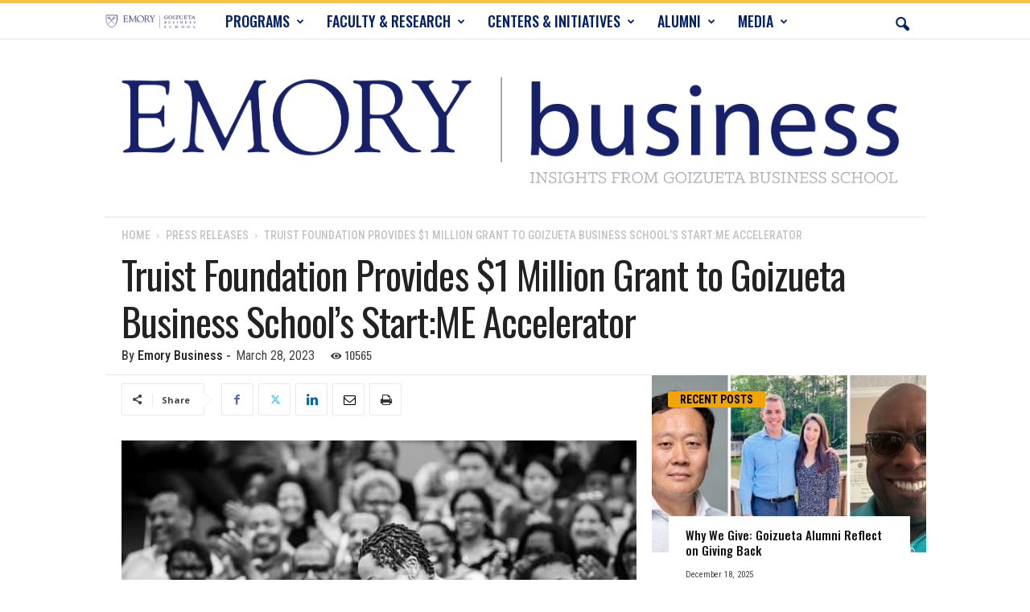

--- FILE ---
content_type: text/html; charset=UTF-8
request_url: https://www.emorybusiness.com/2023/03/28/truist-foundation-provides-1-million-grant-to-goizueta-business-schools-startme-accelerator/
body_size: 30732
content:
<!doctype html >
<!--[if IE 8]>    <html class="ie8" lang="en-US"> <![endif]-->
<!--[if IE 9]>    <html class="ie9" lang="en-US"> <![endif]-->
<!--[if gt IE 8]><!--> <html lang="en-US"> <!--<![endif]-->
<head>
    <title>Truist Foundation Provides $1 Million Grant to Goizueta Business School’s Start:ME Accelerator - EmoryBusiness.com</title>
    <meta charset="UTF-8" />
    <meta name="viewport" content="width=device-width, initial-scale=1.0">
    <link rel="pingback" href="https://www.emorybusiness.com/xmlrpc.php" />
    <meta name='robots' content='index, follow, max-image-preview:large, max-snippet:-1, max-video-preview:-1' />
	<style>img:is([sizes="auto" i], [sizes^="auto," i]) { contain-intrinsic-size: 3000px 1500px }</style>
	<link rel="icon" type="image/png" href="https://www.emorybusiness.com/wp-content/uploads/2021/06/shield_16x16.png">
	<!-- This site is optimized with the Yoast SEO Premium plugin v25.8 (Yoast SEO v26.4) - https://yoast.com/wordpress/plugins/seo/ -->
	<meta name="description" content="Truist announces a $1 million grant to Goizueta&#039;s Start:ME Accelerator, empowering entrepreneurship in underserved Atlanta communities." />
	<link rel="canonical" href="https://www.emorybusiness.com/2023/03/28/truist-foundation-provides-1-million-grant-to-goizueta-business-schools-startme-accelerator/" />
	<meta property="og:locale" content="en_US" />
	<meta property="og:type" content="article" />
	<meta property="og:title" content="Truist Foundation Provides $1 Million Grant to Goizueta Business School’s Start:ME Accelerator" />
	<meta property="og:description" content="Truist announces a $1 million grant to Goizueta&#039;s Start:ME Accelerator, empowering entrepreneurship in underserved Atlanta communities." />
	<meta property="og:url" content="https://www.emorybusiness.com/2023/03/28/truist-foundation-provides-1-million-grant-to-goizueta-business-schools-startme-accelerator/" />
	<meta property="og:site_name" content="EmoryBusiness.com" />
	<meta property="article:publisher" content="https://www.facebook.com/Goizueta.Business.School" />
	<meta property="article:published_time" content="2023-03-28T14:01:00+00:00" />
	<meta property="article:modified_time" content="2023-03-28T14:27:27+00:00" />
	<meta property="og:image" content="https://www.emorybusiness.com/wp-content/uploads/2023/03/2019-StartME-Graduation.jpg" />
	<meta property="og:image:width" content="1200" />
	<meta property="og:image:height" content="799" />
	<meta property="og:image:type" content="image/jpeg" />
	<meta name="author" content="Emory Business" />
	<meta name="twitter:label1" content="Written by" />
	<meta name="twitter:data1" content="Emory Business" />
	<meta name="twitter:label2" content="Est. reading time" />
	<meta name="twitter:data2" content="4 minutes" />
	<script type="application/ld+json" class="yoast-schema-graph">{"@context":"https://schema.org","@graph":[{"@type":"Article","@id":"https://www.emorybusiness.com/2023/03/28/truist-foundation-provides-1-million-grant-to-goizueta-business-schools-startme-accelerator/#article","isPartOf":{"@id":"https://www.emorybusiness.com/2023/03/28/truist-foundation-provides-1-million-grant-to-goizueta-business-schools-startme-accelerator/"},"author":{"name":"Emory Business","@id":"https://www.emorybusiness.com/#/schema/person/cad5be777b7e620c170cfad1e367d541"},"headline":"Truist Foundation Provides $1 Million Grant to Goizueta Business School’s Start:ME Accelerator","datePublished":"2023-03-28T14:01:00+00:00","dateModified":"2023-03-28T14:27:27+00:00","mainEntityOfPage":{"@id":"https://www.emorybusiness.com/2023/03/28/truist-foundation-provides-1-million-grant-to-goizueta-business-schools-startme-accelerator/"},"wordCount":848,"publisher":{"@id":"https://www.emorybusiness.com/#organization"},"image":{"@id":"https://www.emorybusiness.com/2023/03/28/truist-foundation-provides-1-million-grant-to-goizueta-business-schools-startme-accelerator/#primaryimage"},"thumbnailUrl":"https://www.emorybusiness.com/wp-content/uploads/2023/03/2019-StartME-Graduation.jpg","keywords":["pinned post"],"articleSection":["Press Releases"],"inLanguage":"en-US"},{"@type":"WebPage","@id":"https://www.emorybusiness.com/2023/03/28/truist-foundation-provides-1-million-grant-to-goizueta-business-schools-startme-accelerator/","url":"https://www.emorybusiness.com/2023/03/28/truist-foundation-provides-1-million-grant-to-goizueta-business-schools-startme-accelerator/","name":"Truist Foundation Provides $1 Million Grant to Goizueta Business School’s Start:ME Accelerator - EmoryBusiness.com","isPartOf":{"@id":"https://www.emorybusiness.com/#website"},"primaryImageOfPage":{"@id":"https://www.emorybusiness.com/2023/03/28/truist-foundation-provides-1-million-grant-to-goizueta-business-schools-startme-accelerator/#primaryimage"},"image":{"@id":"https://www.emorybusiness.com/2023/03/28/truist-foundation-provides-1-million-grant-to-goizueta-business-schools-startme-accelerator/#primaryimage"},"thumbnailUrl":"https://www.emorybusiness.com/wp-content/uploads/2023/03/2019-StartME-Graduation.jpg","datePublished":"2023-03-28T14:01:00+00:00","dateModified":"2023-03-28T14:27:27+00:00","description":"Truist announces a $1 million grant to Goizueta's Start:ME Accelerator, empowering entrepreneurship in underserved Atlanta communities.","breadcrumb":{"@id":"https://www.emorybusiness.com/2023/03/28/truist-foundation-provides-1-million-grant-to-goizueta-business-schools-startme-accelerator/#breadcrumb"},"inLanguage":"en-US","potentialAction":[{"@type":"ReadAction","target":["https://www.emorybusiness.com/2023/03/28/truist-foundation-provides-1-million-grant-to-goizueta-business-schools-startme-accelerator/"]}]},{"@type":"ImageObject","inLanguage":"en-US","@id":"https://www.emorybusiness.com/2023/03/28/truist-foundation-provides-1-million-grant-to-goizueta-business-schools-startme-accelerator/#primaryimage","url":"https://www.emorybusiness.com/wp-content/uploads/2023/03/2019-StartME-Graduation.jpg","contentUrl":"https://www.emorybusiness.com/wp-content/uploads/2023/03/2019-StartME-Graduation.jpg","width":1200,"height":799,"caption":"2019 Start:ME Graduation"},{"@type":"BreadcrumbList","@id":"https://www.emorybusiness.com/2023/03/28/truist-foundation-provides-1-million-grant-to-goizueta-business-schools-startme-accelerator/#breadcrumb","itemListElement":[{"@type":"ListItem","position":1,"name":"Home","item":"https://www.emorybusiness.com/"},{"@type":"ListItem","position":2,"name":"Truist Foundation Provides $1 Million Grant to Goizueta Business School’s Start:ME Accelerator"}]},{"@type":"WebSite","@id":"https://www.emorybusiness.com/#website","url":"https://www.emorybusiness.com/","name":"EmoryBusiness.com","description":"Insights from Goizueta Business School","publisher":{"@id":"https://www.emorybusiness.com/#organization"},"potentialAction":[{"@type":"SearchAction","target":{"@type":"EntryPoint","urlTemplate":"https://www.emorybusiness.com/?s={search_term_string}"},"query-input":{"@type":"PropertyValueSpecification","valueRequired":true,"valueName":"search_term_string"}}],"inLanguage":"en-US"},{"@type":"Organization","@id":"https://www.emorybusiness.com/#organization","name":"Emory University Goizueta Business School","url":"https://www.emorybusiness.com/","logo":{"@type":"ImageObject","inLanguage":"en-US","@id":"https://www.emorybusiness.com/#/schema/logo/image/","url":"https://www.emorybusiness.com/wp-content/uploads/2014/07/shield.gif","contentUrl":"https://www.emorybusiness.com/wp-content/uploads/2014/07/shield.gif","width":91,"height":78,"caption":"Emory University Goizueta Business School"},"image":{"@id":"https://www.emorybusiness.com/#/schema/logo/image/"},"sameAs":["https://www.facebook.com/Goizueta.Business.School","https://x.com/EmoryGoizueta","https://www.instagram.com/emorygoizueta/","https://www.linkedin.com/school/goizueta-business-school/","https://www.youtube.com/user/EmoryGoizueta","https://en.wikipedia.org/wiki/Goizueta_Business_School"]},{"@type":"Person","@id":"https://www.emorybusiness.com/#/schema/person/cad5be777b7e620c170cfad1e367d541","name":"Emory Business","image":{"@type":"ImageObject","inLanguage":"en-US","@id":"https://www.emorybusiness.com/#/schema/person/image/","url":"https://secure.gravatar.com/avatar/745624f0300908ac852a8fda5b2fcc67f98e43c725760b3783c805d812b478fe?s=96&r=g","contentUrl":"https://secure.gravatar.com/avatar/745624f0300908ac852a8fda5b2fcc67f98e43c725760b3783c805d812b478fe?s=96&r=g","caption":"Emory Business"},"description":"We offer insights from Emory University's Goizueta Business School. EmoryBusiness.com is an extension of a long-standing print publication of the same name.","url":"https://www.emorybusiness.com/author/emorybusiness/"}]}</script>
	<!-- / Yoast SEO Premium plugin. -->


<link rel='dns-prefetch' href='//fonts.googleapis.com' />
<link rel="alternate" type="application/rss+xml" title="EmoryBusiness.com &raquo; Feed" href="https://www.emorybusiness.com/feed/" />
<link rel="alternate" type="application/rss+xml" title="EmoryBusiness.com &raquo; Comments Feed" href="https://www.emorybusiness.com/comments/feed/" />
<script type="text/javascript">
/* <![CDATA[ */
window._wpemojiSettings = {"baseUrl":"https:\/\/s.w.org\/images\/core\/emoji\/16.0.1\/72x72\/","ext":".png","svgUrl":"https:\/\/s.w.org\/images\/core\/emoji\/16.0.1\/svg\/","svgExt":".svg","source":{"concatemoji":"https:\/\/www.emorybusiness.com\/wp-includes\/js\/wp-emoji-release.min.js?ver=6.8.3"}};
/*! This file is auto-generated */
!function(s,n){var o,i,e;function c(e){try{var t={supportTests:e,timestamp:(new Date).valueOf()};sessionStorage.setItem(o,JSON.stringify(t))}catch(e){}}function p(e,t,n){e.clearRect(0,0,e.canvas.width,e.canvas.height),e.fillText(t,0,0);var t=new Uint32Array(e.getImageData(0,0,e.canvas.width,e.canvas.height).data),a=(e.clearRect(0,0,e.canvas.width,e.canvas.height),e.fillText(n,0,0),new Uint32Array(e.getImageData(0,0,e.canvas.width,e.canvas.height).data));return t.every(function(e,t){return e===a[t]})}function u(e,t){e.clearRect(0,0,e.canvas.width,e.canvas.height),e.fillText(t,0,0);for(var n=e.getImageData(16,16,1,1),a=0;a<n.data.length;a++)if(0!==n.data[a])return!1;return!0}function f(e,t,n,a){switch(t){case"flag":return n(e,"\ud83c\udff3\ufe0f\u200d\u26a7\ufe0f","\ud83c\udff3\ufe0f\u200b\u26a7\ufe0f")?!1:!n(e,"\ud83c\udde8\ud83c\uddf6","\ud83c\udde8\u200b\ud83c\uddf6")&&!n(e,"\ud83c\udff4\udb40\udc67\udb40\udc62\udb40\udc65\udb40\udc6e\udb40\udc67\udb40\udc7f","\ud83c\udff4\u200b\udb40\udc67\u200b\udb40\udc62\u200b\udb40\udc65\u200b\udb40\udc6e\u200b\udb40\udc67\u200b\udb40\udc7f");case"emoji":return!a(e,"\ud83e\udedf")}return!1}function g(e,t,n,a){var r="undefined"!=typeof WorkerGlobalScope&&self instanceof WorkerGlobalScope?new OffscreenCanvas(300,150):s.createElement("canvas"),o=r.getContext("2d",{willReadFrequently:!0}),i=(o.textBaseline="top",o.font="600 32px Arial",{});return e.forEach(function(e){i[e]=t(o,e,n,a)}),i}function t(e){var t=s.createElement("script");t.src=e,t.defer=!0,s.head.appendChild(t)}"undefined"!=typeof Promise&&(o="wpEmojiSettingsSupports",i=["flag","emoji"],n.supports={everything:!0,everythingExceptFlag:!0},e=new Promise(function(e){s.addEventListener("DOMContentLoaded",e,{once:!0})}),new Promise(function(t){var n=function(){try{var e=JSON.parse(sessionStorage.getItem(o));if("object"==typeof e&&"number"==typeof e.timestamp&&(new Date).valueOf()<e.timestamp+604800&&"object"==typeof e.supportTests)return e.supportTests}catch(e){}return null}();if(!n){if("undefined"!=typeof Worker&&"undefined"!=typeof OffscreenCanvas&&"undefined"!=typeof URL&&URL.createObjectURL&&"undefined"!=typeof Blob)try{var e="postMessage("+g.toString()+"("+[JSON.stringify(i),f.toString(),p.toString(),u.toString()].join(",")+"));",a=new Blob([e],{type:"text/javascript"}),r=new Worker(URL.createObjectURL(a),{name:"wpTestEmojiSupports"});return void(r.onmessage=function(e){c(n=e.data),r.terminate(),t(n)})}catch(e){}c(n=g(i,f,p,u))}t(n)}).then(function(e){for(var t in e)n.supports[t]=e[t],n.supports.everything=n.supports.everything&&n.supports[t],"flag"!==t&&(n.supports.everythingExceptFlag=n.supports.everythingExceptFlag&&n.supports[t]);n.supports.everythingExceptFlag=n.supports.everythingExceptFlag&&!n.supports.flag,n.DOMReady=!1,n.readyCallback=function(){n.DOMReady=!0}}).then(function(){return e}).then(function(){var e;n.supports.everything||(n.readyCallback(),(e=n.source||{}).concatemoji?t(e.concatemoji):e.wpemoji&&e.twemoji&&(t(e.twemoji),t(e.wpemoji)))}))}((window,document),window._wpemojiSettings);
/* ]]> */
</script>
<style id='wp-emoji-styles-inline-css' type='text/css'>

	img.wp-smiley, img.emoji {
		display: inline !important;
		border: none !important;
		box-shadow: none !important;
		height: 1em !important;
		width: 1em !important;
		margin: 0 0.07em !important;
		vertical-align: -0.1em !important;
		background: none !important;
		padding: 0 !important;
	}
</style>
<link rel='stylesheet' id='wp-block-library-css' href='https://www.emorybusiness.com/wp-includes/css/dist/block-library/style.min.css?ver=6.8.3' type='text/css' media='all' />
<style id='classic-theme-styles-inline-css' type='text/css'>
/*! This file is auto-generated */
.wp-block-button__link{color:#fff;background-color:#32373c;border-radius:9999px;box-shadow:none;text-decoration:none;padding:calc(.667em + 2px) calc(1.333em + 2px);font-size:1.125em}.wp-block-file__button{background:#32373c;color:#fff;text-decoration:none}
</style>
<style id='global-styles-inline-css' type='text/css'>
:root{--wp--preset--aspect-ratio--square: 1;--wp--preset--aspect-ratio--4-3: 4/3;--wp--preset--aspect-ratio--3-4: 3/4;--wp--preset--aspect-ratio--3-2: 3/2;--wp--preset--aspect-ratio--2-3: 2/3;--wp--preset--aspect-ratio--16-9: 16/9;--wp--preset--aspect-ratio--9-16: 9/16;--wp--preset--color--black: #000000;--wp--preset--color--cyan-bluish-gray: #abb8c3;--wp--preset--color--white: #ffffff;--wp--preset--color--pale-pink: #f78da7;--wp--preset--color--vivid-red: #cf2e2e;--wp--preset--color--luminous-vivid-orange: #ff6900;--wp--preset--color--luminous-vivid-amber: #fcb900;--wp--preset--color--light-green-cyan: #7bdcb5;--wp--preset--color--vivid-green-cyan: #00d084;--wp--preset--color--pale-cyan-blue: #8ed1fc;--wp--preset--color--vivid-cyan-blue: #0693e3;--wp--preset--color--vivid-purple: #9b51e0;--wp--preset--gradient--vivid-cyan-blue-to-vivid-purple: linear-gradient(135deg,rgba(6,147,227,1) 0%,rgb(155,81,224) 100%);--wp--preset--gradient--light-green-cyan-to-vivid-green-cyan: linear-gradient(135deg,rgb(122,220,180) 0%,rgb(0,208,130) 100%);--wp--preset--gradient--luminous-vivid-amber-to-luminous-vivid-orange: linear-gradient(135deg,rgba(252,185,0,1) 0%,rgba(255,105,0,1) 100%);--wp--preset--gradient--luminous-vivid-orange-to-vivid-red: linear-gradient(135deg,rgba(255,105,0,1) 0%,rgb(207,46,46) 100%);--wp--preset--gradient--very-light-gray-to-cyan-bluish-gray: linear-gradient(135deg,rgb(238,238,238) 0%,rgb(169,184,195) 100%);--wp--preset--gradient--cool-to-warm-spectrum: linear-gradient(135deg,rgb(74,234,220) 0%,rgb(151,120,209) 20%,rgb(207,42,186) 40%,rgb(238,44,130) 60%,rgb(251,105,98) 80%,rgb(254,248,76) 100%);--wp--preset--gradient--blush-light-purple: linear-gradient(135deg,rgb(255,206,236) 0%,rgb(152,150,240) 100%);--wp--preset--gradient--blush-bordeaux: linear-gradient(135deg,rgb(254,205,165) 0%,rgb(254,45,45) 50%,rgb(107,0,62) 100%);--wp--preset--gradient--luminous-dusk: linear-gradient(135deg,rgb(255,203,112) 0%,rgb(199,81,192) 50%,rgb(65,88,208) 100%);--wp--preset--gradient--pale-ocean: linear-gradient(135deg,rgb(255,245,203) 0%,rgb(182,227,212) 50%,rgb(51,167,181) 100%);--wp--preset--gradient--electric-grass: linear-gradient(135deg,rgb(202,248,128) 0%,rgb(113,206,126) 100%);--wp--preset--gradient--midnight: linear-gradient(135deg,rgb(2,3,129) 0%,rgb(40,116,252) 100%);--wp--preset--font-size--small: 10px;--wp--preset--font-size--medium: 20px;--wp--preset--font-size--large: 30px;--wp--preset--font-size--x-large: 42px;--wp--preset--font-size--regular: 14px;--wp--preset--font-size--larger: 48px;--wp--preset--spacing--20: 0.44rem;--wp--preset--spacing--30: 0.67rem;--wp--preset--spacing--40: 1rem;--wp--preset--spacing--50: 1.5rem;--wp--preset--spacing--60: 2.25rem;--wp--preset--spacing--70: 3.38rem;--wp--preset--spacing--80: 5.06rem;--wp--preset--shadow--natural: 6px 6px 9px rgba(0, 0, 0, 0.2);--wp--preset--shadow--deep: 12px 12px 50px rgba(0, 0, 0, 0.4);--wp--preset--shadow--sharp: 6px 6px 0px rgba(0, 0, 0, 0.2);--wp--preset--shadow--outlined: 6px 6px 0px -3px rgba(255, 255, 255, 1), 6px 6px rgba(0, 0, 0, 1);--wp--preset--shadow--crisp: 6px 6px 0px rgba(0, 0, 0, 1);}:where(.is-layout-flex){gap: 0.5em;}:where(.is-layout-grid){gap: 0.5em;}body .is-layout-flex{display: flex;}.is-layout-flex{flex-wrap: wrap;align-items: center;}.is-layout-flex > :is(*, div){margin: 0;}body .is-layout-grid{display: grid;}.is-layout-grid > :is(*, div){margin: 0;}:where(.wp-block-columns.is-layout-flex){gap: 2em;}:where(.wp-block-columns.is-layout-grid){gap: 2em;}:where(.wp-block-post-template.is-layout-flex){gap: 1.25em;}:where(.wp-block-post-template.is-layout-grid){gap: 1.25em;}.has-black-color{color: var(--wp--preset--color--black) !important;}.has-cyan-bluish-gray-color{color: var(--wp--preset--color--cyan-bluish-gray) !important;}.has-white-color{color: var(--wp--preset--color--white) !important;}.has-pale-pink-color{color: var(--wp--preset--color--pale-pink) !important;}.has-vivid-red-color{color: var(--wp--preset--color--vivid-red) !important;}.has-luminous-vivid-orange-color{color: var(--wp--preset--color--luminous-vivid-orange) !important;}.has-luminous-vivid-amber-color{color: var(--wp--preset--color--luminous-vivid-amber) !important;}.has-light-green-cyan-color{color: var(--wp--preset--color--light-green-cyan) !important;}.has-vivid-green-cyan-color{color: var(--wp--preset--color--vivid-green-cyan) !important;}.has-pale-cyan-blue-color{color: var(--wp--preset--color--pale-cyan-blue) !important;}.has-vivid-cyan-blue-color{color: var(--wp--preset--color--vivid-cyan-blue) !important;}.has-vivid-purple-color{color: var(--wp--preset--color--vivid-purple) !important;}.has-black-background-color{background-color: var(--wp--preset--color--black) !important;}.has-cyan-bluish-gray-background-color{background-color: var(--wp--preset--color--cyan-bluish-gray) !important;}.has-white-background-color{background-color: var(--wp--preset--color--white) !important;}.has-pale-pink-background-color{background-color: var(--wp--preset--color--pale-pink) !important;}.has-vivid-red-background-color{background-color: var(--wp--preset--color--vivid-red) !important;}.has-luminous-vivid-orange-background-color{background-color: var(--wp--preset--color--luminous-vivid-orange) !important;}.has-luminous-vivid-amber-background-color{background-color: var(--wp--preset--color--luminous-vivid-amber) !important;}.has-light-green-cyan-background-color{background-color: var(--wp--preset--color--light-green-cyan) !important;}.has-vivid-green-cyan-background-color{background-color: var(--wp--preset--color--vivid-green-cyan) !important;}.has-pale-cyan-blue-background-color{background-color: var(--wp--preset--color--pale-cyan-blue) !important;}.has-vivid-cyan-blue-background-color{background-color: var(--wp--preset--color--vivid-cyan-blue) !important;}.has-vivid-purple-background-color{background-color: var(--wp--preset--color--vivid-purple) !important;}.has-black-border-color{border-color: var(--wp--preset--color--black) !important;}.has-cyan-bluish-gray-border-color{border-color: var(--wp--preset--color--cyan-bluish-gray) !important;}.has-white-border-color{border-color: var(--wp--preset--color--white) !important;}.has-pale-pink-border-color{border-color: var(--wp--preset--color--pale-pink) !important;}.has-vivid-red-border-color{border-color: var(--wp--preset--color--vivid-red) !important;}.has-luminous-vivid-orange-border-color{border-color: var(--wp--preset--color--luminous-vivid-orange) !important;}.has-luminous-vivid-amber-border-color{border-color: var(--wp--preset--color--luminous-vivid-amber) !important;}.has-light-green-cyan-border-color{border-color: var(--wp--preset--color--light-green-cyan) !important;}.has-vivid-green-cyan-border-color{border-color: var(--wp--preset--color--vivid-green-cyan) !important;}.has-pale-cyan-blue-border-color{border-color: var(--wp--preset--color--pale-cyan-blue) !important;}.has-vivid-cyan-blue-border-color{border-color: var(--wp--preset--color--vivid-cyan-blue) !important;}.has-vivid-purple-border-color{border-color: var(--wp--preset--color--vivid-purple) !important;}.has-vivid-cyan-blue-to-vivid-purple-gradient-background{background: var(--wp--preset--gradient--vivid-cyan-blue-to-vivid-purple) !important;}.has-light-green-cyan-to-vivid-green-cyan-gradient-background{background: var(--wp--preset--gradient--light-green-cyan-to-vivid-green-cyan) !important;}.has-luminous-vivid-amber-to-luminous-vivid-orange-gradient-background{background: var(--wp--preset--gradient--luminous-vivid-amber-to-luminous-vivid-orange) !important;}.has-luminous-vivid-orange-to-vivid-red-gradient-background{background: var(--wp--preset--gradient--luminous-vivid-orange-to-vivid-red) !important;}.has-very-light-gray-to-cyan-bluish-gray-gradient-background{background: var(--wp--preset--gradient--very-light-gray-to-cyan-bluish-gray) !important;}.has-cool-to-warm-spectrum-gradient-background{background: var(--wp--preset--gradient--cool-to-warm-spectrum) !important;}.has-blush-light-purple-gradient-background{background: var(--wp--preset--gradient--blush-light-purple) !important;}.has-blush-bordeaux-gradient-background{background: var(--wp--preset--gradient--blush-bordeaux) !important;}.has-luminous-dusk-gradient-background{background: var(--wp--preset--gradient--luminous-dusk) !important;}.has-pale-ocean-gradient-background{background: var(--wp--preset--gradient--pale-ocean) !important;}.has-electric-grass-gradient-background{background: var(--wp--preset--gradient--electric-grass) !important;}.has-midnight-gradient-background{background: var(--wp--preset--gradient--midnight) !important;}.has-small-font-size{font-size: var(--wp--preset--font-size--small) !important;}.has-medium-font-size{font-size: var(--wp--preset--font-size--medium) !important;}.has-large-font-size{font-size: var(--wp--preset--font-size--large) !important;}.has-x-large-font-size{font-size: var(--wp--preset--font-size--x-large) !important;}
:where(.wp-block-post-template.is-layout-flex){gap: 1.25em;}:where(.wp-block-post-template.is-layout-grid){gap: 1.25em;}
:where(.wp-block-columns.is-layout-flex){gap: 2em;}:where(.wp-block-columns.is-layout-grid){gap: 2em;}
:root :where(.wp-block-pullquote){font-size: 1.5em;line-height: 1.6;}
</style>
<link rel='stylesheet' id='bcct_style-css' href='https://www.emorybusiness.com/wp-content/plugins/better-click-to-tweet/assets/css/styles.css?ver=3.0' type='text/css' media='all' />
<link rel='stylesheet' id='cptch_stylesheet-css' href='https://www.emorybusiness.com/wp-content/plugins/captcha/css/front_end_style.css?ver=4.2.9' type='text/css' media='all' />
<link rel='stylesheet' id='dashicons-css' href='https://www.emorybusiness.com/wp-includes/css/dashicons.min.css?ver=6.8.3' type='text/css' media='all' />
<link rel='stylesheet' id='cptch_mobile_style-css' href='https://www.emorybusiness.com/wp-content/plugins/captcha/css/mobile_style.css?ver=4.2.9' type='text/css' media='all' />
<link rel='stylesheet' id='expertfile-css' href='https://www.emorybusiness.com/wp-content/plugins/expertfile-expert-content-templates/public/../dist/styles_public.css?ver=1.0.3' type='text/css' media='all' />
<link rel='stylesheet' id='google-fonts-style-css' href='https://fonts.googleapis.com/css?family=Oswald%3A400%2C300%2C500%2C700%2C900%7CRoboto+Condensed%3A400%2C500%2C700%2C300%2C900%7CCrimson+Text%3A400%2C300%2C500%2C700%2C900%7COpen+Sans%3A400%2C600%2C700%2C300%2C500%2C900&#038;display=swap&#038;ver=5.4.3.4' type='text/css' media='all' />
<link rel='stylesheet' id='td-theme-css' href='https://www.emorybusiness.com/wp-content/themes/Newsmag/style.css?ver=5.4.3.4' type='text/css' media='all' />
<style id='td-theme-inline-css' type='text/css'>
    
        /* custom css - generated by TagDiv Composer */
        @media (max-width: 767px) {
            .td-header-desktop-wrap {
                display: none;
            }
        }
        @media (min-width: 767px) {
            .td-header-mobile-wrap {
                display: none;
            }
        }
    
	
</style>
<link rel='stylesheet' id='td-legacy-framework-front-style-css' href='https://www.emorybusiness.com/wp-content/plugins/td-composer/legacy/Newsmag/assets/css/td_legacy_main.css?ver=02f7892c77f8d92ff3a6477b3d96dee8' type='text/css' media='all' />
<script type="text/javascript" src="https://www.emorybusiness.com/wp-content/plugins/expertfile-expert-content-templates/public/../dist/analyticly.js?ver=6.8.3" id="expertfile-analytics-js"></script>
<script type="text/javascript" src="https://www.emorybusiness.com/wp-includes/js/jquery/jquery.min.js?ver=3.7.1" id="jquery-core-js"></script>
<script type="text/javascript" src="https://www.emorybusiness.com/wp-includes/js/jquery/jquery-migrate.min.js?ver=3.4.1" id="jquery-migrate-js"></script>
<link rel="https://api.w.org/" href="https://www.emorybusiness.com/wp-json/" /><link rel="alternate" title="JSON" type="application/json" href="https://www.emorybusiness.com/wp-json/wp/v2/posts/27162" /><link rel="EditURI" type="application/rsd+xml" title="RSD" href="https://www.emorybusiness.com/xmlrpc.php?rsd" />
<meta name="generator" content="WordPress 6.8.3" />
<link rel='shortlink' href='https://www.emorybusiness.com/?p=27162' />
<link rel="alternate" title="oEmbed (JSON)" type="application/json+oembed" href="https://www.emorybusiness.com/wp-json/oembed/1.0/embed?url=https%3A%2F%2Fwww.emorybusiness.com%2F2023%2F03%2F28%2Ftruist-foundation-provides-1-million-grant-to-goizueta-business-schools-startme-accelerator%2F" />
<link rel="alternate" title="oEmbed (XML)" type="text/xml+oembed" href="https://www.emorybusiness.com/wp-json/oembed/1.0/embed?url=https%3A%2F%2Fwww.emorybusiness.com%2F2023%2F03%2F28%2Ftruist-foundation-provides-1-million-grant-to-goizueta-business-schools-startme-accelerator%2F&#038;format=xml" />

<!-- JS generated by theme -->

<script type="text/javascript" id="td-generated-header-js">
    
    

	    var tdBlocksArray = []; //here we store all the items for the current page

	    // td_block class - each ajax block uses a object of this class for requests
	    function tdBlock() {
		    this.id = '';
		    this.block_type = 1; //block type id (1-234 etc)
		    this.atts = '';
		    this.td_column_number = '';
		    this.td_current_page = 1; //
		    this.post_count = 0; //from wp
		    this.found_posts = 0; //from wp
		    this.max_num_pages = 0; //from wp
		    this.td_filter_value = ''; //current live filter value
		    this.is_ajax_running = false;
		    this.td_user_action = ''; // load more or infinite loader (used by the animation)
		    this.header_color = '';
		    this.ajax_pagination_infinite_stop = ''; //show load more at page x
	    }

        // td_js_generator - mini detector
        ( function () {
            var htmlTag = document.getElementsByTagName("html")[0];

	        if ( navigator.userAgent.indexOf("MSIE 10.0") > -1 ) {
                htmlTag.className += ' ie10';
            }

            if ( !!navigator.userAgent.match(/Trident.*rv\:11\./) ) {
                htmlTag.className += ' ie11';
            }

	        if ( navigator.userAgent.indexOf("Edge") > -1 ) {
                htmlTag.className += ' ieEdge';
            }

            if ( /(iPad|iPhone|iPod)/g.test(navigator.userAgent) ) {
                htmlTag.className += ' td-md-is-ios';
            }

            var user_agent = navigator.userAgent.toLowerCase();
            if ( user_agent.indexOf("android") > -1 ) {
                htmlTag.className += ' td-md-is-android';
            }

            if ( -1 !== navigator.userAgent.indexOf('Mac OS X')  ) {
                htmlTag.className += ' td-md-is-os-x';
            }

            if ( /chrom(e|ium)/.test(navigator.userAgent.toLowerCase()) ) {
               htmlTag.className += ' td-md-is-chrome';
            }

            if ( -1 !== navigator.userAgent.indexOf('Firefox') ) {
                htmlTag.className += ' td-md-is-firefox';
            }

            if ( -1 !== navigator.userAgent.indexOf('Safari') && -1 === navigator.userAgent.indexOf('Chrome') ) {
                htmlTag.className += ' td-md-is-safari';
            }

            if( -1 !== navigator.userAgent.indexOf('IEMobile') ){
                htmlTag.className += ' td-md-is-iemobile';
            }

        })();

        var tdLocalCache = {};

        ( function () {
            "use strict";

            tdLocalCache = {
                data: {},
                remove: function (resource_id) {
                    delete tdLocalCache.data[resource_id];
                },
                exist: function (resource_id) {
                    return tdLocalCache.data.hasOwnProperty(resource_id) && tdLocalCache.data[resource_id] !== null;
                },
                get: function (resource_id) {
                    return tdLocalCache.data[resource_id];
                },
                set: function (resource_id, cachedData) {
                    tdLocalCache.remove(resource_id);
                    tdLocalCache.data[resource_id] = cachedData;
                }
            };
        })();

    
    
var td_viewport_interval_list=[{"limitBottom":767,"sidebarWidth":251},{"limitBottom":1023,"sidebarWidth":339}];
var tdc_is_installed="yes";
var tdc_domain_active=false;
var td_ajax_url="https:\/\/www.emorybusiness.com\/wp-admin\/admin-ajax.php?td_theme_name=Newsmag&v=5.4.3.4";
var td_get_template_directory_uri="https:\/\/www.emorybusiness.com\/wp-content\/plugins\/td-composer\/legacy\/common";
var tds_snap_menu="snap";
var tds_logo_on_sticky="";
var tds_header_style="9";
var td_please_wait="Please wait...";
var td_email_user_pass_incorrect="User or password incorrect!";
var td_email_user_incorrect="Email or username incorrect!";
var td_email_incorrect="Email incorrect!";
var td_user_incorrect="Username incorrect!";
var td_email_user_empty="Email or username empty!";
var td_pass_empty="Pass empty!";
var td_pass_pattern_incorrect="Invalid Pass Pattern!";
var td_retype_pass_incorrect="Retyped Pass incorrect!";
var tds_more_articles_on_post_enable="show";
var tds_more_articles_on_post_time_to_wait="3";
var tds_more_articles_on_post_pages_distance_from_top=1600;
var tds_captcha="";
var tds_theme_color_site_wide="#012169";
var tds_smart_sidebar="enabled";
var tdThemeName="Newsmag";
var tdThemeNameWl="Newsmag";
var td_magnific_popup_translation_tPrev="Previous (Left arrow key)";
var td_magnific_popup_translation_tNext="Next (Right arrow key)";
var td_magnific_popup_translation_tCounter="%curr% of %total%";
var td_magnific_popup_translation_ajax_tError="The content from %url% could not be loaded.";
var td_magnific_popup_translation_image_tError="The image #%curr% could not be loaded.";
var tdBlockNonce="5835b60605";
var tdMobileMenu="enabled";
var tdMobileSearch="enabled";
var tdDateNamesI18n={"month_names":["January","February","March","April","May","June","July","August","September","October","November","December"],"month_names_short":["Jan","Feb","Mar","Apr","May","Jun","Jul","Aug","Sep","Oct","Nov","Dec"],"day_names":["Sunday","Monday","Tuesday","Wednesday","Thursday","Friday","Saturday"],"day_names_short":["Sun","Mon","Tue","Wed","Thu","Fri","Sat"]};
var td_deploy_mode="deploy";
var td_ad_background_click_link="";
var td_ad_background_click_target="";
</script>


<!-- Header style compiled by theme -->

<style>
/* custom css - generated by TagDiv Composer */
    

body {
	background-color:#ffffff;
}
.td-header-border:before,
    .td-trending-now-title,
    .td_block_mega_menu .td_mega_menu_sub_cats .cur-sub-cat,
    .td-post-category:hover,
    .td-header-style-2 .td-header-sp-logo,
    .td-next-prev-wrap a:hover i,
    .page-nav .current,
    .widget_calendar tfoot a:hover,
    .td-footer-container .widget_search .wpb_button:hover,
    .td-scroll-up-visible,
    .dropcap,
    .td-category a,
    input[type="submit"]:hover,
    .td-post-small-box a:hover,
    .td-404-sub-sub-title a:hover,
    .td-rating-bar-wrap div,
    .td_top_authors .td-active .td-author-post-count,
    .td_top_authors .td-active .td-author-comments-count,
    .td_smart_list_3 .td-sml3-top-controls i:hover,
    .td_smart_list_3 .td-sml3-bottom-controls i:hover,
    .td_wrapper_video_playlist .td_video_controls_playlist_wrapper,
    .td-read-more a:hover,
    .td-login-wrap .btn,
    .td_display_err,
    .td-header-style-6 .td-top-menu-full,
    #bbpress-forums button:hover,
    #bbpress-forums .bbp-pagination .current,
    .bbp_widget_login .button:hover,
    .header-search-wrap .td-drop-down-search .btn:hover,
    .td-post-text-content .more-link-wrap:hover a,
    #buddypress div.item-list-tabs ul li > a span,
    #buddypress div.item-list-tabs ul li > a:hover span,
    #buddypress input[type=submit]:hover,
    #buddypress a.button:hover span,
    #buddypress div.item-list-tabs ul li.selected a span,
    #buddypress div.item-list-tabs ul li.current a span,
    #buddypress input[type=submit]:focus,
    .td-grid-style-3 .td-big-grid-post .td-module-thumb a:last-child:before,
    .td-grid-style-4 .td-big-grid-post .td-module-thumb a:last-child:before,
    .td-grid-style-5 .td-big-grid-post .td-module-thumb:after,
    .td_category_template_2 .td-category-siblings .td-category a:hover,
    .td-weather-week:before,
    .td-weather-information:before,
     .td_3D_btn,
    .td_shadow_btn,
    .td_default_btn,
    .td_square_btn, 
    .td_outlined_btn:hover {
        background-color: #012169;
    }

    @media (max-width: 767px) {
        .td-category a.td-current-sub-category {
            background-color: #012169;
        }
    }

    .woocommerce .onsale,
    .woocommerce .woocommerce a.button:hover,
    .woocommerce-page .woocommerce .button:hover,
    .single-product .product .summary .cart .button:hover,
    .woocommerce .woocommerce .product a.button:hover,
    .woocommerce .product a.button:hover,
    .woocommerce .product #respond input#submit:hover,
    .woocommerce .checkout input#place_order:hover,
    .woocommerce .woocommerce.widget .button:hover,
    .woocommerce .woocommerce-message .button:hover,
    .woocommerce .woocommerce-error .button:hover,
    .woocommerce .woocommerce-info .button:hover,
    .woocommerce.widget .ui-slider .ui-slider-handle,
    .vc_btn-black:hover,
	.wpb_btn-black:hover,
	.item-list-tabs .feed:hover a,
	.td-smart-list-button:hover {
    	background-color: #012169;
    }

    .td-header-sp-top-menu .top-header-menu > .current-menu-item > a,
    .td-header-sp-top-menu .top-header-menu > .current-menu-ancestor > a,
    .td-header-sp-top-menu .top-header-menu > .current-category-ancestor > a,
    .td-header-sp-top-menu .top-header-menu > li > a:hover,
    .td-header-sp-top-menu .top-header-menu > .sfHover > a,
    .top-header-menu ul .current-menu-item > a,
    .top-header-menu ul .current-menu-ancestor > a,
    .top-header-menu ul .current-category-ancestor > a,
    .top-header-menu ul li > a:hover,
    .top-header-menu ul .sfHover > a,
    .sf-menu ul .td-menu-item > a:hover,
    .sf-menu ul .sfHover > a,
    .sf-menu ul .current-menu-ancestor > a,
    .sf-menu ul .current-category-ancestor > a,
    .sf-menu ul .current-menu-item > a,
    .td_module_wrap:hover .entry-title a,
    .td_mod_mega_menu:hover .entry-title a,
    .footer-email-wrap a,
    .widget a:hover,
    .td-footer-container .widget_calendar #today,
    .td-category-pulldown-filter a.td-pulldown-category-filter-link:hover,
    .td-load-more-wrap a:hover,
    .td-post-next-prev-content a:hover,
    .td-author-name a:hover,
    .td-author-url a:hover,
    .td_mod_related_posts:hover .entry-title a,
    .td-search-query,
    .header-search-wrap .td-drop-down-search .result-msg a:hover,
    .td_top_authors .td-active .td-authors-name a,
    .post blockquote p,
    .td-post-content blockquote p,
    .page blockquote p,
    .comment-list cite a:hover,
    .comment-list cite:hover,
    .comment-list .comment-reply-link:hover,
    a,
    .white-menu #td-header-menu .sf-menu > li > a:hover,
    .white-menu #td-header-menu .sf-menu > .current-menu-ancestor > a,
    .white-menu #td-header-menu .sf-menu > .current-menu-item > a,
    .td_quote_on_blocks,
    #bbpress-forums .bbp-forum-freshness a:hover,
    #bbpress-forums .bbp-topic-freshness a:hover,
    #bbpress-forums .bbp-forums-list li a:hover,
    #bbpress-forums .bbp-forum-title:hover,
    #bbpress-forums .bbp-topic-permalink:hover,
    #bbpress-forums .bbp-topic-started-by a:hover,
    #bbpress-forums .bbp-topic-started-in a:hover,
    #bbpress-forums .bbp-body .super-sticky li.bbp-topic-title .bbp-topic-permalink,
    #bbpress-forums .bbp-body .sticky li.bbp-topic-title .bbp-topic-permalink,
    #bbpress-forums #subscription-toggle a:hover,
    #bbpress-forums #favorite-toggle a:hover,
    .woocommerce-account .woocommerce-MyAccount-navigation a:hover,
    .widget_display_replies .bbp-author-name,
    .widget_display_topics .bbp-author-name,
    .archive .widget_archive .current,
    .archive .widget_archive .current a,
    .td-subcategory-header .td-category-siblings .td-subcat-dropdown a.td-current-sub-category,
    .td-subcategory-header .td-category-siblings .td-subcat-dropdown a:hover,
    .td-pulldown-filter-display-option:hover,
    .td-pulldown-filter-display-option .td-pulldown-filter-link:hover,
    .td_normal_slide .td-wrapper-pulldown-filter .td-pulldown-filter-list a:hover,
    #buddypress ul.item-list li div.item-title a:hover,
    .td_block_13 .td-pulldown-filter-list a:hover,
    .td_smart_list_8 .td-smart-list-dropdown-wrap .td-smart-list-button:hover,
    .td_smart_list_8 .td-smart-list-dropdown-wrap .td-smart-list-button:hover i,
    .td-sub-footer-container a:hover,
    .td-instagram-user a,
    .td_outlined_btn,
    body .td_block_list_menu li.current-menu-item > a,
    body .td_block_list_menu li.current-menu-ancestor > a,
    body .td_block_list_menu li.current-category-ancestor > a{
        color: #012169;
    }

    .td-mega-menu .wpb_content_element li a:hover,
    .td_login_tab_focus {
        color: #012169 !important;
    }

    .td-next-prev-wrap a:hover i,
    .page-nav .current,
    .widget_tag_cloud a:hover,
    .post .td_quote_box,
    .page .td_quote_box,
    .td-login-panel-title,
    #bbpress-forums .bbp-pagination .current,
    .td_category_template_2 .td-category-siblings .td-category a:hover,
    .page-template-page-pagebuilder-latest .td-instagram-user,
     .td_outlined_btn {
        border-color: #012169;
    }

    .td_wrapper_video_playlist .td_video_currently_playing:after,
    .item-list-tabs .feed:hover {
        border-color: #012169 !important;
    }


    
    .td-pb-row [class*="td-pb-span"],
    .td-pb-border-top,
    .page-template-page-title-sidebar-php .td-page-content > .wpb_row:first-child,
    .td-post-sharing,
    .td-post-content,
    .td-post-next-prev,
    .author-box-wrap,
    .td-comments-title-wrap,
    .comment-list,
    .comment-respond,
    .td-post-template-5 header,
    .td-container,
    .wpb_content_element,
    .wpb_column,
    .wpb_row,
    .white-menu .td-header-container .td-header-main-menu,
    .td-post-template-1 .td-post-content,
    .td-post-template-4 .td-post-sharing-top,
    .td-header-style-6 .td-header-header .td-make-full,
    #disqus_thread,
    .page-template-page-pagebuilder-title-php .td-page-content > .wpb_row:first-child,
    .td-footer-container:before {
        border-color: #ffffff;
    }
    .td-top-border {
        border-color: #ffffff !important;
    }
    .td-container-border:after,
    .td-next-prev-separator,
    .td-container .td-pb-row .wpb_column:before,
    .td-container-border:before,
    .td-main-content:before,
    .td-main-sidebar:before,
    .td-pb-row .td-pb-span4:nth-of-type(3):after,
    .td-pb-row .td-pb-span4:nth-last-of-type(3):after {
    	background-color: #ffffff;
    }
    @media (max-width: 767px) {
    	.white-menu .td-header-main-menu {
      		border-color: #ffffff;
      	}
    }



    
    .td-header-top-menu,
    .td-header-wrap .td-top-menu-full {
        background-color: #012169;
    }

    .td-header-style-1 .td-header-top-menu,
    .td-header-style-2 .td-top-bar-container,
    .td-header-style-7 .td-header-top-menu {
        padding: 0 12px;
        top: 0;
    }

    
    .td-header-sp-top-menu .top-header-menu > li > a,
    .td-header-sp-top-menu .td_data_time,
    .td-subscription-active .td-header-sp-top-menu .tds_menu_login .tdw-wml-user,
    .td-header-sp-top-menu .td-weather-top-widget {
        color: #f2a400;
    }

    
    .top-header-menu > .current-menu-item > a,
    .top-header-menu > .current-menu-ancestor > a,
    .top-header-menu > .current-category-ancestor > a,
    .top-header-menu > li > a:hover,
    .top-header-menu > .sfHover > a {
        color: #ffffff !important;
    }

    
    .top-header-menu ul li a,
    .td-header-sp-top-menu .tds_menu_login .tdw-wml-menu-header,
    .td-header-sp-top-menu .tds_menu_login .tdw-wml-menu-content a,
    .td-header-sp-top-menu .tds_menu_login .tdw-wml-menu-footer a{
        color: #012169;
    }

    
    .top-header-menu ul .current-menu-item > a,
    .top-header-menu ul .current-menu-ancestor > a,
    .top-header-menu ul .current-category-ancestor > a,
    .top-header-menu ul li > a:hover,
    .top-header-menu ul .sfHover > a,
    .td-header-sp-top-menu .tds_menu_login .tdw-wml-menu-content a:hover,
    .td-header-sp-top-menu .tds_menu_login .tdw-wml-menu-footer a:hover {
        color: #f2a400;
    }

    
    .td-header-sp-top-widget .td-social-icon-wrap i {
        color: #f2a400;
    }

    
    .td-header-sp-top-widget .td-social-icon-wrap i:hover {
        color: #ffffff;
    }

    
    .td-header-main-menu {
        background-color: #ffffff;
    }

    
    .sf-menu > li > a,
    .header-search-wrap .td-icon-search,
    #td-top-mobile-toggle i {
        color: #012169;
    }

    
    .td-header-border:before {
        background-color: #f8c148;
    }

    
    @media (max-width: 767px) {
        body .td-header-wrap .td-header-main-menu {
            background-color: #1c264d;
        }
    }

    
    .td-menu-background:before,
    .td-search-background:before {
        background: rgba(0,0,0,0.5);
        background: -moz-linear-gradient(top, rgba(0,0,0,0.5) 0%, rgba(0,0,0,0.6) 100%);
        background: -webkit-gradient(left top, left bottom, color-stop(0%, rgba(0,0,0,0.5)), color-stop(100%, rgba(0,0,0,0.6)));
        background: -webkit-linear-gradient(top, rgba(0,0,0,0.5) 0%, rgba(0,0,0,0.6) 100%);
        background: -o-linear-gradient(top, rgba(0,0,0,0.5) 0%, @mobileu_gradient_two_mob 100%);
        background: -ms-linear-gradient(top, rgba(0,0,0,0.5) 0%, rgba(0,0,0,0.6) 100%);
        background: linear-gradient(to bottom, rgba(0,0,0,0.5) 0%, rgba(0,0,0,0.6) 100%);
        filter: progid:DXImageTransform.Microsoft.gradient( startColorstr='rgba(0,0,0,0.5)', endColorstr='rgba(0,0,0,0.6)', GradientType=0 );
    }

    
    .td-mobile-content .current-menu-item > a,
    .td-mobile-content .current-menu-ancestor > a,
    .td-mobile-content .current-category-ancestor > a,
    #td-mobile-nav .td-menu-login-section a:hover,
    #td-mobile-nav .td-register-section a:hover,
    #td-mobile-nav .td-menu-socials-wrap a:hover i {
        color: #f8c148;
    }

    
    #td-mobile-nav .td-register-section .td-login-button {
        color: #bec1c3;
    }


    
    .td-footer-container,
    .td-footer-container .td_module_mx3 .meta-info,
    .td-footer-container .td_module_14 .meta-info,
    .td-footer-container .td_module_mx1 .td-block14-border {
        background-color: #1c264d;
    }
    .td-footer-container .widget_calendar #today {
    	background-color: transparent;
    }

    
    .td-footer-container,
    .td-footer-container a,
    .td-footer-container li,
    .td-footer-container .footer-text-wrap,
    .td-footer-container .meta-info .entry-date,
    .td-footer-container .td-module-meta-info .entry-date,
    .td-footer-container .td_block_text_with_title,
    .td-footer-container .woocommerce .star-rating::before,
    .td-footer-container .widget_text p,
    .td-footer-container .widget_calendar #today,
    .td-footer-container .td-social-style3 .td_social_type a,
    .td-footer-container .td-social-style3,
    .td-footer-container .td-social-style4 .td_social_type a,
    .td-footer-container .td-social-style4,
    .td-footer-container .td-social-style9,
    .td-footer-container .td-social-style10,
    .td-footer-container .td-social-style2 .td_social_type a,
    .td-footer-container .td-social-style8 .td_social_type a,
    .td-footer-container .td-social-style2 .td_social_type,
    .td-footer-container .td-social-style8 .td_social_type,
    .td-footer-container .td-post-author-name a:hover {
        color: #ffffff;
    }
    .td-footer-container .td_module_mx1 .meta-info .entry-date,
    .td-footer-container .td_social_button a,
    .td-footer-container .td-post-category,
    .td-footer-container .td-post-category:hover,
    .td-footer-container .td-module-comments a,
    .td-footer-container .td_module_mx1 .td-post-author-name a:hover,
    .td-footer-container .td-theme-slider .slide-meta a {
    	color: #fff
    }
    .td-footer-container .widget_tag_cloud a {
    	border-color: #ffffff;
    }
    .td-footer-container .td-excerpt,
    .td-footer-container .widget_rss .rss-date,
    .td-footer-container .widget_rss cite {
    	color: #ffffff;
    	opacity: 0.7;
    }
    .td-footer-container .td-read-more a,
    .td-footer-container .td-read-more a:hover {
    	color: #fff;
    }

    
    .td-footer-container .td_module_14 .meta-info,
    .td-footer-container .td_module_5,
    .td-footer-container .td_module_9 .item-details,
    .td-footer-container .td_module_8 .item-details,
    .td-footer-container .td_module_mx3 .meta-info,
    .td-footer-container .widget_recent_comments li,
    .td-footer-container .widget_recent_entries li,
    .td-footer-container table td,
    .td-footer-container table th,
    .td-footer-container .td-social-style2 .td_social_type .td-social-box,
    .td-footer-container .td-social-style8 .td_social_type .td-social-box,
    .td-footer-container .td-social-style2 .td_social_type .td_social_button,
    .td-footer-container .td-social-style8 .td_social_type .td_social_button {
        border-color: rgba(255, 255, 255, 0.1);
    }

    
    .td-footer-container a:hover,
    .td-footer-container .td-post-author-name a:hover,
    .td-footer-container .td_module_wrap:hover .entry-title a {
    	color: #f2a900;
    }
    .td-footer-container .widget_tag_cloud a:hover {
    	border-color: #f2a900;
    }
    .td-footer-container .td_module_mx1 .td-post-author-name a:hover,
    .td-footer-container .td-theme-slider .slide-meta a {
    	color: #fff
    }

    
	.td-footer-container .block-title > span,
    .td-footer-container .block-title > a,
    .td-footer-container .widgettitle {
    	background-color: #f2a900;
    }

    
    .td-sub-footer-container {
        background-color: #eaeaea;
    }
    .td-sub-footer-container:after {
        background-color: transparent;
    }
    .td-sub-footer-container:before {
        background-color: transparent;
    }
    .td-footer-container.td-container {
        border-bottom-width: 0;
    }

    
    .td-sub-footer-container,
    .td-sub-footer-container a {
        color: #012169;
    }
    .td-sub-footer-container li a:before {
        background-color: #012169;
    }

    
    .td_module_1 .td-module-title a {
    	color: #000000;
    }
    
    .td-post-content h1,
    .td-post-content h2,
    .td-post-content h3,
    .td-post-content h4,
    .td-post-content h5,
    .td-post-content h6 {
    	color: #012169;
    }
    
    .post blockquote p,
    .page blockquote p {
    	color: #012169;
    }
    .post .td_quote_box,
    .page .td_quote_box {
        border-color: #012169;
    }

    
    .top-header-menu li a,
    .td-header-sp-top-menu .td_data_time,
    .td-header-sp-top-menu .tds_menu_login .tdw-wml-user,
    .td-weather-top-widget .td-weather-header .td-weather-city,
    .td-weather-top-widget .td-weather-now {
        font-family:Oswald;
	
    }
    
    .sf-menu > .td-menu-item > a {
        font-family:Oswald;
	font-size:18px;
	font-weight:500;
	
    }
    
    .sf-menu ul .td-menu-item a {
        font-family:"Roboto Condensed";
	font-size:12px;
	font-weight:normal;
	
    }
    
    .td-mobile-content .td-mobile-main-menu > li > a {
        font-family:Oswald;
	
    }

	
    .td-mobile-content .sub-menu a {
        font-family:"Roboto Condensed";
	
    }

	
	.td_module_wrap .entry-title,
	.td-theme-slider .td-module-title,
	.page .td-post-template-6 .td-post-header h1 {
		font-family:Oswald;
	
	}

	
    .td_block_trending_now .entry-title {
    	font-weight:500;
	
    }
    
    .td_module_1 .td-module-title {
    	font-weight:500;
	
    }
    
    .td_module_2 .td-module-title {
    	font-weight:500;
	
    }
    
    .td_module_3 .td-module-title {
    	font-weight:500;
	
    }
    
    .td_module_4 .td-module-title {
    	font-weight:500;
	
    }
    
    .td_module_5 .td-module-title {
    	font-weight:500;
	
    }
    
    .td_module_6 .td-module-title {
    	font-weight:500;
	
    }
    
    .td_module_7 .td-module-title {
    	font-weight:500;
	
    }
    
    .td_module_8 .td-module-title {
    	font-weight:500;
	
    }
    
    .td_module_9 .td-module-title {
    	font-weight:500;
	
    }
    
    .td_module_10 .td-module-title {
    	font-weight:500;
	
    }
    
    .td_module_11 .td-module-title {
    	font-weight:500;
	
    }
    
    .td_module_12 .td-module-title {
    	font-weight:500;
	
    }
    
    .td_module_13 .td-module-title {
    	font-weight:500;
	
    }
    
    .td_module_14 .td-module-title {
    	font-weight:500;
	
    }
    
    .td_module_15 .entry-title {
    	font-weight:500;
	
    }
    
    .td_module_mx1 .td-module-title {
    	font-weight:500;
	
    }
    
    .td_module_mx2 .td-module-title {
    	font-weight:500;
	
    }
    
    .td_module_mx3 .td-module-title {
    	font-weight:500;
	
    }
    
    .td_module_mx4 .td-module-title {
    	font-weight:500;
	
    }
    
    .td-theme-slider.iosSlider-col-3 .td-module-title a {
        font-weight:500;
	
    }
    
    .td-theme-slider.iosSlider-col-2 .td-module-title a {
        font-weight:500;
	
    }
    
    .td-theme-slider.iosSlider-col-1 .td-module-title a {
        font-weight:500;
	
    }
    
    .page .td-post-template-6 .td-post-header h1 {
        font-weight:500;
	
    }

    
    .block-title > span,
    .block-title > a,
    .widgettitle,
    .td-trending-now-title,
    .wpb_tabs li a,
    .vc_tta-container .vc_tta-color-grey.vc_tta-tabs-position-top.vc_tta-style-classic .vc_tta-tabs-container .vc_tta-tab > a,
    .td-related-title .td-related-left,
    .td-related-title .td-related-right,
    .category .entry-title span,
    .td-author-counters span,
    .woocommerce-tabs h2,
    .woocommerce .product .products h2:not(.woocommerce-loop-product__title) {
        font-family:"Roboto Condensed";
	font-size:14px;
	font-weight:bold;
	
    }
    
    .td-module-meta-info .td-post-date .entry-date,
    .td_module_wrap .td-post-date .entry-date {
        font-family:"Roboto Condensed";
	
    }
    
    .td-pulldown-filter-display-option,
    a.td-pulldown-filter-link,
    .td-category-pulldown-filter a.td-pulldown-category-filter-link {
        font-family:"Roboto Condensed";
	font-size:16px;
	font-weight:500;
	
    }
    
    .td-excerpt,
    .td-module-excerpt {
        font-family:"Roboto Condensed";
	
    }
    
    .td-big-grid-post .entry-title {
        font-family:Oswald;
	
    }
    
    .td_block_big_grid .td-big-thumb .entry-title,
    .td_block_big_grid_2 .td-big-thumb .entry-title,
    .td_block_big_grid_3 .td-big-thumb .entry-title,
    .td_block_big_grid_4 .td-big-thumb .entry-title,
    .td_block_big_grid_5 .td-big-thumb .entry-title,
    .td_block_big_grid_6 .td-big-thumb .entry-title,
    .td_block_big_grid_7 .td-big-thumb .entry-title {
        font-weight:900;
	
    }
    
    .td_block_big_grid .td-medium-thumb .entry-title,
    .td_block_big_grid_2 .td-medium-thumb .entry-title,
    .td_block_big_grid_3 .td-medium-thumb .entry-title,
    .td_block_big_grid_4 .td-medium-thumb .entry-title,
    .td_block_big_grid_5 .td-medium-thumb .entry-title,
    .td_block_big_grid_6 .td-medium-thumb .entry-title,
    .td_block_big_grid_7 .td-medium-thumb .entry-title {
        font-weight:500;
	
    }
    
    .td_block_big_grid .td-small-thumb .entry-title,
    .td_block_big_grid_2 .td-small-thumb .entry-title,
    .td_block_big_grid_3 .td-small-thumb .entry-title,
    .td_block_big_grid_4 .td-small-thumb .entry-title,
    .td_block_big_grid_5 .td-small-thumb .entry-title,
    .td_block_big_grid_6 .td-small-thumb .entry-title,
    .td_block_big_grid_7 .td-small-thumb .entry-title {
        font-weight:normal;
	
    }
    
    .td_block_big_grid .td-tiny-thumb .entry-title,
    .td_block_big_grid_2 .td-tiny-thumb .entry-title,
    .td_block_big_grid_3 .td-tiny-thumb .entry-title,
    .td_block_big_grid_4 .td-tiny-thumb .entry-title,
    .td_block_big_grid_5 .td-tiny-thumb .entry-title,
    .td_block_big_grid_6 .td-tiny-thumb .entry-title,
    .td_block_big_grid_7 .td-tiny-thumb .entry-title {
        font-weight:normal;
	
    }








	
	.post header .entry-title {
		font-family:Oswald;
	
	}

	
    .td-post-template-default header .entry-title {
        font-family:Oswald;
	font-size:86px;
	font-weight:900;
	text-transform:uppercase;
	
    }
    
    .td-post-content p,
    .td-post-content {
        font-family:"Roboto Condensed";
	font-size:16px;
	line-height:28px;
	
    }
    
    .post blockquote p,
    .page blockquote p,
    .td-post-text-content blockquote p {
        font-family:"Crimson Text";
	font-size:24px;
	line-height:36px;
	font-weight:bold;
	text-transform:none;
	
    }
    
    .td-post-content h1 {
        font-family:Oswald;
	font-weight:900;
	
    }
    
    .td-post-content h2 {
        font-family:Oswald;
	font-weight:500;
	
    }
    
    .td-post-content h3 {
        font-family:Oswald;
	font-weight:500;
	
    }
    
    .td-post-content h4 {
        font-family:Oswald;
	font-weight:normal;
	
    }
    
    .td-post-content h5 {
        font-family:Oswald;
	font-weight:300;
	
    }
    
    .post .td-category a {
        font-size:16px;
	line-height:28px;
	
    }
    
    .post header .td-post-author-name,
    .post header .td-post-author-name a {
        font-family:"Roboto Condensed";
	font-size:16px;
	font-weight:500;
	
    }
    
    .post header .td-post-date .entry-date {
        font-family:"Roboto Condensed";
	font-size:16px;
	font-weight:normal;
	
    }
    
    .post header .td-post-views span,
    .post header .td-post-comments {
        font-family:Oswald;
	font-size:14px;
	
    }
    
    .post .td-post-source-tags a,
    .post .td-post-source-tags span {
        font-family:Oswald;
	font-size:14px;
	line-height:36px;
	font-weight:normal;
	
    }
    
    .post .author-box-wrap .td-author-name a {
        font-family:Oswald;
	
    }
    
    .post .author-box-wrap .td-author-description {
        font-family:"Roboto Condensed";
	
    }
    
    .td_block_related_posts .entry-title {
        font-family:Oswald;
	font-weight:500;
	
    }
    
    .td-page-header h1,
    .woocommerce-page .page-title {
    	font-family:Oswald;
	font-size:44px;
	font-weight:900;
	
    }
    
	.footer-text-wrap {
		font-family:"Roboto Condensed";
	font-weight:normal;
	
	}
	
	.td-sub-footer-copy {
		font-family:"Roboto Condensed";
	font-weight:normal;
	
	}
	
	.td-sub-footer-menu ul li a {
		font-family:"Roboto Condensed";
	
	}



    
    .td-trending-now-title {
    	font-weight:normal;
	
    }
    
    .page-nav a,
    .page-nav span,
    .page-nav i {
    	font-family:Oswald;
	
    }


    
    .entry-crumbs a,
    .entry-crumbs span,
    #bbpress-forums .bbp-breadcrumb a,
    #bbpress-forums .bbp-breadcrumb .bbp-breadcrumb-current {
    	font-family:"Roboto Condensed";
	font-size:14px;
	font-weight:500;
	text-transform:uppercase;
	
    }

    
    body, p {
    	font-family:Oswald;
	font-size:16px;
	line-height:28px;
	
    }



    
    body .td-block-color-style-2,
    .td-block-color-style-2.td_block_13 .meta-info {
        background-color: #c4c4c4;
    }
    
    body .td-block-color-style-2 .td-module-title a,
    body .td-block-color-style-2 i {
        color: #424242;
    }
    
    body .td-block-color-style-2 .td-excerpt {
        color: #424242;
    }
    
    body .td-block-color-style-2 .td-post-author-name a,
    body .td-block-color-style-2 .td-post-author-name span {
        color: #424242;
    }
    
    body .td-block-color-style-2 .td-module-date {
        color: #424242;
    }
    
    body .td-block-color-style-2 .item-details,
    body .td-block-color-style-2 .td_module_5 {
        border-bottom-color: #eaeaea;
    }
    
    .td-block-color-style-2 .td_module_wrap:hover .entry-title a,
    body .td-block-color-style-2 .td-pulldown-filter-display-option:hover,
    body .td-block-color-style-2 .td-pulldown-filter-display-option .td-pulldown-filter-link:hover,
    body .td-block-color-style-2 .td_ajax_load_more:hover,
    body .td-block-color-style-2 .td_ajax_load_more:hover i {
        color: #012169 !important;
     }
    .td-block-color-style-2 .td-next-prev-wrap a:hover i {
        background-color: #012169 !important;
        border-color: #012169 !important;
    }
    .td-block-color-style-2 .td-next-prev-wrap a:hover i {
	  color: #ffffff !important;
	}


	
    body .td-block-color-style-4,
    .td-block-color-style-4.td_block_13 .meta-info {
        background-color: #f2a900;
    }
    
    body .td-block-color-style-4 .td-pulldown-filter-display-option,
    body .td-block-color-style-4 .td-pulldown-filter-list {
        background-color: #f2a900;
        background-color: rgba(242, 169, 0, 0.95);
    }
    
    body .td-block-color-style-4 .td-pulldown-filter-display-option,
    body .td-block-color-style-4 .td-pulldown-filter-list {
        border-color: #f2a900;
    }
    
    body .td-block-color-style-4 .td-module-comments {
        background-color: #f2a900;
    }
    .td-block-color-style-4 .td-next-prev-wrap a:hover i {
    	background-color: #f2a900;
    	border-color: #f2a900;
    }
    
    body .td-block-color-style-4 .td-module-comments a:after {
        border-color: hsl(41.9, 50%, 35%) transparent transparent transparent;
    }
    
    body .td-block-color-style-4 .td-next-prev-wrap .td-icon-font {
        background-color: #f2a900;
    }
    
    .td-footer-container::before {
        background-repeat: repeat-x;
    }

    
    .td-footer-container::before {
        background-size: 100% auto;
    }

    
    .td-footer-container::before {
        opacity: 0.1;
    }
</style>

<!-- Google Tag Manager -->
<script>(function(w,d,s,l,i){w[l]=w[l]||[];w[l].push({'gtm.start':
new Date().getTime(),event:'gtm.js'});var f=d.getElementsByTagName(s)[0],
j=d.createElement(s),dl=l!='dataLayer'?'&l='+l:'';j.async=true;j.src=
'https://www.googletagmanager.com/gtm.js?id='+i+dl;f.parentNode.insertBefore(j,f);
})(window,document,'script','dataLayer','GTM-WBVG');</script>
<!-- End Google Tag Manager -->


<script type="application/ld+json">
    {
        "@context": "https://schema.org",
        "@type": "BreadcrumbList",
        "itemListElement": [
            {
                "@type": "ListItem",
                "position": 1,
                "item": {
                    "@type": "WebSite",
                    "@id": "https://www.emorybusiness.com/",
                    "name": "Home"
                }
            },
            {
                "@type": "ListItem",
                "position": 2,
                    "item": {
                    "@type": "WebPage",
                    "@id": "https://www.emorybusiness.com/category/press-releases/",
                    "name": "Press Releases"
                }
            }
            ,{
                "@type": "ListItem",
                "position": 3,
                    "item": {
                    "@type": "WebPage",
                    "@id": "https://www.emorybusiness.com/2023/03/28/truist-foundation-provides-1-million-grant-to-goizueta-business-schools-startme-accelerator/",
                    "name": "Truist Foundation Provides $1 Million Grant to Goizueta Business School’s Start:ME Accelerator"                                
                }
            }    
        ]
    }
</script>
<link rel="icon" href="https://www.emorybusiness.com/wp-content/uploads/2017/03/eb-logo-150x150.jpeg" sizes="32x32" />
<link rel="icon" href="https://www.emorybusiness.com/wp-content/uploads/2017/03/eb-logo-300x300.jpeg" sizes="192x192" />
<link rel="apple-touch-icon" href="https://www.emorybusiness.com/wp-content/uploads/2017/03/eb-logo-300x300.jpeg" />
<meta name="msapplication-TileImage" content="https://www.emorybusiness.com/wp-content/uploads/2017/03/eb-logo-300x300.jpeg" />
	<style id="tdw-css-placeholder">/* custom css - generated by TagDiv Composer */
</style></head>

<body class="wp-singular post-template-default single single-post postid-27162 single-format-standard wp-theme-Newsmag truist-foundation-provides-1-million-grant-to-goizueta-business-schools-startme-accelerator global-block-template-1 single_template_2 white-menu white-grid td-boxed-layout" itemscope="itemscope" itemtype="https://schema.org/WebPage">

        <div class="td-scroll-up  td-hide-scroll-up-on-mob"  style="display:none;"><i class="td-icon-menu-up"></i></div>

    
    <div class="td-menu-background"></div>
<div id="td-mobile-nav">
    <div class="td-mobile-container">
        <!-- mobile menu top section -->
        <div class="td-menu-socials-wrap">
            <!-- socials -->
            <div class="td-menu-socials">
                
        <span class="td-social-icon-wrap">
            <a target="_blank" href="https://www.facebook.com/goizueta.business.school" title="Facebook" data-wpel-link="external" rel="external noopener">
                <i class="td-icon-font td-icon-facebook"></i>
                <span style="display: none">Facebook</span>
            </a>
        </span>
        <span class="td-social-icon-wrap">
            <a target="_blank" href="https://www.instagram.com/emorygoizueta" title="Instagram" data-wpel-link="external" rel="external noopener">
                <i class="td-icon-font td-icon-instagram"></i>
                <span style="display: none">Instagram</span>
            </a>
        </span>
        <span class="td-social-icon-wrap">
            <a target="_blank" href="https://goizueta.emory.edu/linkedin" title="Linkedin" data-wpel-link="external" rel="external noopener">
                <i class="td-icon-font td-icon-linkedin"></i>
                <span style="display: none">Linkedin</span>
            </a>
        </span>
        <span class="td-social-icon-wrap">
            <a target="_blank" href="https://twitter.com/emorygoizueta" title="Twitter" data-wpel-link="external" rel="external noopener">
                <i class="td-icon-font td-icon-twitter"></i>
                <span style="display: none">Twitter</span>
            </a>
        </span>
        <span class="td-social-icon-wrap">
            <a target="_blank" href="https://youtube.com/emorygoizueta" title="Youtube" data-wpel-link="external" rel="external noopener">
                <i class="td-icon-font td-icon-youtube"></i>
                <span style="display: none">Youtube</span>
            </a>
        </span>            </div>
            <!-- close button -->
            <div class="td-mobile-close">
                <span><i class="td-icon-close-mobile"></i></span>
            </div>
        </div>

        <!-- login section -->
        
        <!-- menu section -->
        <div class="td-mobile-content">
            <div class="menu-top_nav-container"><ul id="menu-top_nav" class="td-mobile-main-menu"><li id="menu-item-30891" class="menu-item menu-item-type-custom menu-item-object-custom menu-item-has-children menu-item-first menu-item-30891"><a href="#">PROGRAMS<i class="td-icon-menu-right td-element-after"></i></a>
<ul class="sub-menu">
	<li id="menu-item-21399" class="menu-item menu-item-type-post_type menu-item-object-page menu-item-21399"><a href="https://www.emorybusiness.com/undergraduate/" data-wpel-link="internal">Undergraduate</a></li>
	<li id="menu-item-21381" class="menu-item menu-item-type-post_type menu-item-object-page menu-item-21381"><a href="https://www.emorybusiness.com/graduate-programs/" data-wpel-link="internal">Graduate</a></li>
	<li id="menu-item-21328" class="menu-item menu-item-type-post_type menu-item-object-page menu-item-21328"><a href="https://www.emorybusiness.com/phd/" data-wpel-link="internal">PhD</a></li>
	<li id="menu-item-21339" class="menu-item menu-item-type-post_type menu-item-object-page menu-item-21339"><a href="https://www.emorybusiness.com/executive-education/" data-wpel-link="internal">Executive Education</a></li>
</ul>
</li>
<li id="menu-item-20788" class="menu-item menu-item-type-post_type menu-item-object-page menu-item-has-children menu-item-20788"><a href="https://www.emorybusiness.com/faculty-research/" data-wpel-link="internal">FACULTY &#038; RESEARCH<i class="td-icon-menu-right td-element-after"></i></a>
<ul class="sub-menu">
	<li id="menu-item-22224" class="menu-item menu-item-type-post_type menu-item-object-page menu-item-22224"><a href="https://www.emorybusiness.com/faculty-research/accounting/" data-wpel-link="internal">Accounting</a></li>
	<li id="menu-item-22223" class="menu-item menu-item-type-post_type menu-item-object-page menu-item-22223"><a href="https://www.emorybusiness.com/faculty-research/finance/" data-wpel-link="internal">Finance</a></li>
	<li id="menu-item-22222" class="menu-item menu-item-type-post_type menu-item-object-page menu-item-22222"><a href="https://www.emorybusiness.com/faculty-research/information-systems-operations-management/" data-wpel-link="internal">Information Systems &#038; Operations Management</a></li>
	<li id="menu-item-22221" class="menu-item menu-item-type-post_type menu-item-object-page menu-item-22221"><a href="https://www.emorybusiness.com/faculty-research/marketing/" data-wpel-link="internal">Marketing</a></li>
	<li id="menu-item-22220" class="menu-item menu-item-type-post_type menu-item-object-page menu-item-22220"><a href="https://www.emorybusiness.com/faculty-research/organization-management/" data-wpel-link="internal">Organization &#038; Management</a></li>
</ul>
</li>
<li id="menu-item-21119" class="menu-item menu-item-type-post_type menu-item-object-page menu-item-has-children menu-item-21119"><a href="https://www.emorybusiness.com/centers-initiatives/" data-wpel-link="internal">CENTERS &#038; INITIATIVES<i class="td-icon-menu-right td-element-after"></i></a>
<ul class="sub-menu">
	<li id="menu-item-36911" class="menu-item menu-item-type-post_type menu-item-object-page menu-item-36911"><a href="https://www.emorybusiness.com/centers-initiatives/artificial-intelligence/" data-wpel-link="internal">Artificial Intelligence</a></li>
	<li id="menu-item-22239" class="menu-item menu-item-type-post_type menu-item-object-page menu-item-22239"><a href="https://www.emorybusiness.com/centers-initiatives/business-society/" data-wpel-link="internal">Business &#038; Society</a></li>
	<li id="menu-item-22237" class="menu-item menu-item-type-post_type menu-item-object-page menu-item-22237"><a href="https://www.emorybusiness.com/centers-initiatives/entrepreneurship-innovation/" data-wpel-link="internal">Entrepreneurship &#038; Innovation</a></li>
	<li id="menu-item-22235" class="menu-item menu-item-type-post_type menu-item-object-page menu-item-22235"><a href="https://www.emorybusiness.com/centers-initiatives/business-public-policy-government/" data-wpel-link="internal">Business, Public Policy, and Government</a></li>
	<li id="menu-item-36907" class="menu-item menu-item-type-post_type menu-item-object-page menu-item-36907"><a href="https://www.emorybusiness.com/centers-initiatives/real-estate/" data-wpel-link="internal">Real Estate</a></li>
</ul>
</li>
<li id="menu-item-21693" class="menu-item menu-item-type-post_type menu-item-object-page menu-item-has-children menu-item-21693"><a href="https://www.emorybusiness.com/alumni/" data-wpel-link="internal">ALUMNI<i class="td-icon-menu-right td-element-after"></i></a>
<ul class="sub-menu">
	<li id="menu-item-9787" class="menu-item menu-item-type-custom menu-item-object-custom menu-item-9787"><a href="http://engage.emory.edu/s/1705/alumni/index.aspx?sid=1705&#038;gid=3&#038;pgid=106&#038;cid=283" data-wpel-link="external" target="_blank" rel="external noopener">Submit Class Note</a></li>
	<li id="menu-item-6703" class="menu-item menu-item-type-custom menu-item-object-custom menu-item-6703"><a href="http://engage.emory.edu/s/1705/alumni/index.aspx?sid=1705&#038;gid=3&#038;pgid=543&#038;cid=1285" data-wpel-link="external" target="_blank" rel="external noopener">Update Your Info</a></li>
	<li id="menu-item-21267" class="menu-item menu-item-type-post_type menu-item-object-page menu-item-21267"><a href="https://www.emorybusiness.com/magazine/" data-wpel-link="internal">Magazine Archives</a></li>
</ul>
</li>
<li id="menu-item-9947" class="menu-item menu-item-type-post_type menu-item-object-page menu-item-has-children menu-item-9947"><a href="https://www.emorybusiness.com/media/" data-wpel-link="internal">MEDIA<i class="td-icon-menu-right td-element-after"></i></a>
<ul class="sub-menu">
	<li id="menu-item-26972" class="menu-item menu-item-type-custom menu-item-object-custom menu-item-26972"><a href="/media#expert" data-wpel-link="internal">Find Your Expert</a></li>
	<li id="menu-item-26973" class="menu-item menu-item-type-custom menu-item-object-custom menu-item-26973"><a href="/media#answers" data-wpel-link="internal">Experts on Hot Topics</a></li>
	<li id="menu-item-26985" class="menu-item menu-item-type-post_type menu-item-object-page menu-item-26985"><a href="https://www.emorybusiness.com/media/" data-wpel-link="internal">Faculty in the News</a></li>
	<li id="menu-item-7780" class="menu-item menu-item-type-post_type menu-item-object-page menu-item-7780"><a href="https://www.emorybusiness.com/goizueta-business-school-media-kit/" data-wpel-link="internal">Media Kit</a></li>
	<li id="menu-item-23698" class="menu-item menu-item-type-taxonomy menu-item-object-category current-post-ancestor current-menu-parent current-post-parent menu-item-23698"><a href="https://www.emorybusiness.com/category/press-releases/" data-wpel-link="internal">Press Releases</a></li>
</ul>
</li>
</ul></div>        </div>
    </div>

    <!-- register/login section -->
    </div>    <div class="td-search-background"></div>
<div class="td-search-wrap-mob">
	<div class="td-drop-down-search">
		<form method="get" class="td-search-form" action="https://www.emorybusiness.com/">
			<!-- close button -->
			<div class="td-search-close">
				<span><i class="td-icon-close-mobile"></i></span>
			</div>
			<div role="search" class="td-search-input">
				<span>Search</span>
				<input id="td-header-search-mob" type="text" value="" name="s" autocomplete="off" />
			</div>
		</form>
		<div id="td-aj-search-mob"></div>
	</div>
</div>

    <div id="td-outer-wrap">
    
        <div class="td-outer-container">
        
            <!--
Header style 9
-->
<div class="td-header-wrap td-header-style-9">
    <div class="td-top-menu-full">
        <div class="td-header-row td-header-top-menu td-make-full">
                    </div>
    </div>

    <div class="td-header-menu-wrap">
        <div class="td-header-row td-header-border td-header-main-menu">
            <div class="td-make-full">
                <div id="td-header-menu" role="navigation">
        <div id="td-top-mobile-toggle"><span><i class="td-icon-font td-icon-mobile"></i></span></div>
        <div class="td-main-menu-logo td-logo-in-menu">
                    <a class="td-main-logo" href="https://www.emorybusiness.com/" data-wpel-link="internal">
                <img src="https://www.emorybusiness.com/wp-content/uploads/2021/06/school_logo_blue_272x90.png" alt=""  width="272" height="90"/>
                <span class="td-visual-hidden">EmoryBusiness.com</span>
            </a>
            </div>
    <div class="menu-top_nav-container"><ul id="menu-top_nav-1" class="sf-menu"><li class="menu-item menu-item-type-custom menu-item-object-custom menu-item-has-children menu-item-first td-menu-item td-normal-menu menu-item-30891"><a href="#">PROGRAMS</a>
<ul class="sub-menu">
	<li class="menu-item menu-item-type-post_type menu-item-object-page td-menu-item td-normal-menu menu-item-21399"><a href="https://www.emorybusiness.com/undergraduate/" data-wpel-link="internal">Undergraduate</a></li>
	<li class="menu-item menu-item-type-post_type menu-item-object-page td-menu-item td-normal-menu menu-item-21381"><a href="https://www.emorybusiness.com/graduate-programs/" data-wpel-link="internal">Graduate</a></li>
	<li class="menu-item menu-item-type-post_type menu-item-object-page td-menu-item td-normal-menu menu-item-21328"><a href="https://www.emorybusiness.com/phd/" data-wpel-link="internal">PhD</a></li>
	<li class="menu-item menu-item-type-post_type menu-item-object-page td-menu-item td-normal-menu menu-item-21339"><a href="https://www.emorybusiness.com/executive-education/" data-wpel-link="internal">Executive Education</a></li>
</ul>
</li>
<li class="menu-item menu-item-type-post_type menu-item-object-page menu-item-has-children td-menu-item td-normal-menu menu-item-20788"><a href="https://www.emorybusiness.com/faculty-research/" data-wpel-link="internal">FACULTY &#038; RESEARCH</a>
<ul class="sub-menu">
	<li class="menu-item menu-item-type-post_type menu-item-object-page td-menu-item td-normal-menu menu-item-22224"><a href="https://www.emorybusiness.com/faculty-research/accounting/" data-wpel-link="internal">Accounting</a></li>
	<li class="menu-item menu-item-type-post_type menu-item-object-page td-menu-item td-normal-menu menu-item-22223"><a href="https://www.emorybusiness.com/faculty-research/finance/" data-wpel-link="internal">Finance</a></li>
	<li class="menu-item menu-item-type-post_type menu-item-object-page td-menu-item td-normal-menu menu-item-22222"><a href="https://www.emorybusiness.com/faculty-research/information-systems-operations-management/" data-wpel-link="internal">Information Systems &#038; Operations Management</a></li>
	<li class="menu-item menu-item-type-post_type menu-item-object-page td-menu-item td-normal-menu menu-item-22221"><a href="https://www.emorybusiness.com/faculty-research/marketing/" data-wpel-link="internal">Marketing</a></li>
	<li class="menu-item menu-item-type-post_type menu-item-object-page td-menu-item td-normal-menu menu-item-22220"><a href="https://www.emorybusiness.com/faculty-research/organization-management/" data-wpel-link="internal">Organization &#038; Management</a></li>
</ul>
</li>
<li class="menu-item menu-item-type-post_type menu-item-object-page menu-item-has-children td-menu-item td-normal-menu menu-item-21119"><a href="https://www.emorybusiness.com/centers-initiatives/" data-wpel-link="internal">CENTERS &#038; INITIATIVES</a>
<ul class="sub-menu">
	<li class="menu-item menu-item-type-post_type menu-item-object-page td-menu-item td-normal-menu menu-item-36911"><a href="https://www.emorybusiness.com/centers-initiatives/artificial-intelligence/" data-wpel-link="internal">Artificial Intelligence</a></li>
	<li class="menu-item menu-item-type-post_type menu-item-object-page td-menu-item td-normal-menu menu-item-22239"><a href="https://www.emorybusiness.com/centers-initiatives/business-society/" data-wpel-link="internal">Business &#038; Society</a></li>
	<li class="menu-item menu-item-type-post_type menu-item-object-page td-menu-item td-normal-menu menu-item-22237"><a href="https://www.emorybusiness.com/centers-initiatives/entrepreneurship-innovation/" data-wpel-link="internal">Entrepreneurship &#038; Innovation</a></li>
	<li class="menu-item menu-item-type-post_type menu-item-object-page td-menu-item td-normal-menu menu-item-22235"><a href="https://www.emorybusiness.com/centers-initiatives/business-public-policy-government/" data-wpel-link="internal">Business, Public Policy, and Government</a></li>
	<li class="menu-item menu-item-type-post_type menu-item-object-page td-menu-item td-normal-menu menu-item-36907"><a href="https://www.emorybusiness.com/centers-initiatives/real-estate/" data-wpel-link="internal">Real Estate</a></li>
</ul>
</li>
<li class="menu-item menu-item-type-post_type menu-item-object-page menu-item-has-children td-menu-item td-normal-menu menu-item-21693"><a href="https://www.emorybusiness.com/alumni/" data-wpel-link="internal">ALUMNI</a>
<ul class="sub-menu">
	<li class="menu-item menu-item-type-custom menu-item-object-custom td-menu-item td-normal-menu menu-item-9787"><a href="http://engage.emory.edu/s/1705/alumni/index.aspx?sid=1705&#038;gid=3&#038;pgid=106&#038;cid=283" data-wpel-link="external" target="_blank" rel="external noopener">Submit Class Note</a></li>
	<li class="menu-item menu-item-type-custom menu-item-object-custom td-menu-item td-normal-menu menu-item-6703"><a href="http://engage.emory.edu/s/1705/alumni/index.aspx?sid=1705&#038;gid=3&#038;pgid=543&#038;cid=1285" data-wpel-link="external" target="_blank" rel="external noopener">Update Your Info</a></li>
	<li class="menu-item menu-item-type-post_type menu-item-object-page td-menu-item td-normal-menu menu-item-21267"><a href="https://www.emorybusiness.com/magazine/" data-wpel-link="internal">Magazine Archives</a></li>
</ul>
</li>
<li class="menu-item menu-item-type-post_type menu-item-object-page menu-item-has-children td-menu-item td-normal-menu menu-item-9947"><a href="https://www.emorybusiness.com/media/" data-wpel-link="internal">MEDIA</a>
<ul class="sub-menu">
	<li class="menu-item menu-item-type-custom menu-item-object-custom td-menu-item td-normal-menu menu-item-26972"><a href="/media#expert" data-wpel-link="internal">Find Your Expert</a></li>
	<li class="menu-item menu-item-type-custom menu-item-object-custom td-menu-item td-normal-menu menu-item-26973"><a href="/media#answers" data-wpel-link="internal">Experts on Hot Topics</a></li>
	<li class="menu-item menu-item-type-post_type menu-item-object-page td-menu-item td-normal-menu menu-item-26985"><a href="https://www.emorybusiness.com/media/" data-wpel-link="internal">Faculty in the News</a></li>
	<li class="menu-item menu-item-type-post_type menu-item-object-page td-menu-item td-normal-menu menu-item-7780"><a href="https://www.emorybusiness.com/goizueta-business-school-media-kit/" data-wpel-link="internal">Media Kit</a></li>
	<li class="menu-item menu-item-type-taxonomy menu-item-object-category current-post-ancestor current-menu-parent current-post-parent td-menu-item td-normal-menu menu-item-23698"><a href="https://www.emorybusiness.com/category/press-releases/" data-wpel-link="internal">Press Releases</a></li>
</ul>
</li>
</ul></div></div>

<div class="td-search-wrapper">
    <div id="td-top-search">
        <!-- Search -->
        <div class="header-search-wrap">
            <div class="dropdown header-search">
                <a id="td-header-search-button" href="#" role="button" aria-label="search icon" class="dropdown-toggle " data-toggle="dropdown"><i class="td-icon-search"></i></a>
                                <span id="td-header-search-button-mob" class="dropdown-toggle " data-toggle="dropdown"><i class="td-icon-search"></i></span>
                            </div>
        </div>
    </div>
</div>

<div class="header-search-wrap">
	<div class="dropdown header-search">
		<div class="td-drop-down-search">
			<form method="get" class="td-search-form" action="https://www.emorybusiness.com/">
				<div role="search" class="td-head-form-search-wrap">
					<input class="needsclick" id="td-header-search" type="text" value="" name="s" autocomplete="off" /><input class="wpb_button wpb_btn-inverse btn" type="submit" id="td-header-search-top" value="Search" />
				</div>
			</form>
			<div id="td-aj-search"></div>
		</div>
	</div>
</div>            </div>
        </div>
    </div>

    <div class="td-header-container">
        <div class="td-header-row">
            <div class="td-header-sp-rec">
                
<div class="td-header-ad-wrap  td-ad-m td-ad-tp td-ad-p">
    <div class="td-a-rec td-a-rec-id-header  tdi_1 td_block_template_1"><div class="td-all-devices"><a href="/" data-wpel-link="internal"><img src="https://www.emorybusiness.com/wp-content/uploads/2014/07/header.png"/></a></div></div>

</div>            </div>
        </div>
    </div>
</div><div class="td-container td-post-template-2">
    <div class="td-container-border">
        <article id="post-27162" class="post-27162 post type-post status-publish format-standard has-post-thumbnail hentry category-press-releases tag-pinned-post" itemscope itemtype="https://schema.org/Article">
            <div class="td-pb-row">
                <div class="td-pb-span12">
                    <div class="td-post-header td-pb-padding-side">
                        <div class="entry-crumbs"><span><a title="" class="entry-crumb" href="https://www.emorybusiness.com/" data-wpel-link="internal">Home</a></span> <i class="td-icon-right td-bread-sep"></i> <span><a title="View all posts in Press Releases" class="entry-crumb" href="https://www.emorybusiness.com/category/press-releases/" data-wpel-link="internal">Press Releases</a></span> <i class="td-icon-right td-bread-sep td-bred-no-url-last"></i> <span class="td-bred-no-url-last">Truist Foundation Provides $1 Million Grant to Goizueta Business School’s Start:ME Accelerator</span></div>
                        
                        <header>
                            <h1 class="entry-title">Truist Foundation Provides $1 Million Grant to Goizueta Business School’s Start:ME Accelerator</h1>

                            

                            <div class="meta-info">

                                <div class="td-post-author-name"><div class="td-author-by">By</div> <a href="https://www.emorybusiness.com/author/emorybusiness/" data-wpel-link="internal">Emory Business</a><div class="td-author-line"> - </div> </div>                                <span class="td-post-date"><time class="entry-date updated td-module-date" datetime="2023-03-28T10:01:00-04:00" >March 28, 2023</time></span>                                                                <div class="td-post-views"><i class="td-icon-views"></i><span class="td-nr-views-27162">10565</span></div>                                                            </div>
                        </header>
                    </div>
                </div>
            </div> <!-- /.td-pb-row -->

            <div class="td-pb-row">
                                            <div class="td-pb-span8 td-main-content" role="main">
                                <div class="td-ss-main-content">
                                    
        <div class="td-post-sharing-top td-pb-padding-side"><div id="td_social_sharing_article_top" class="td-post-sharing td-ps-border td-ps-border-grey td-ps-notext td-ps-icon-color td-ps-text-color td-post-sharing-style16 "><div class="td-post-sharing-visible"><div class="td-social-sharing-button td-social-sharing-button-js td-social-handler td-social-share-text">
                                        <div class="td-social-but-icon"><i class="td-icon-share"></i></div>
                                        <div class="td-social-but-text">Share</div>
                                    </div><a class="td-social-sharing-button td-social-sharing-button-js td-social-network td-social-facebook" href="https://www.facebook.com/sharer.php?u=https%3A%2F%2Fwww.emorybusiness.com%2F2023%2F03%2F28%2Ftruist-foundation-provides-1-million-grant-to-goizueta-business-schools-startme-accelerator%2F" title="Facebook" data-wpel-link="external" target="_blank" rel="external noopener"><div class="td-social-but-icon"><i class="td-icon-facebook"></i></div><div class="td-social-but-text">Facebook</div></a><a class="td-social-sharing-button td-social-sharing-button-js td-social-network td-social-twitter" href="https://twitter.com/intent/tweet?text=Truist+Foundation+Provides+%241+Million+Grant+to+Goizueta+Business+School%E2%80%99s+Start%3AME+Accelerator&amp;url=https%3A%2F%2Fwww.emorybusiness.com%2F2023%2F03%2F28%2Ftruist-foundation-provides-1-million-grant-to-goizueta-business-schools-startme-accelerator%2F&amp;via=emorygoizueta" title="Twitter" data-wpel-link="external" target="_blank" rel="external noopener"><div class="td-social-but-icon"><i class="td-icon-twitter"></i></div><div class="td-social-but-text">Twitter</div></a><a class="td-social-sharing-button td-social-sharing-button-js td-social-network td-social-linkedin" href="https://www.linkedin.com/shareArticle?mini=true&amp;url=https://www.emorybusiness.com/2023/03/28/truist-foundation-provides-1-million-grant-to-goizueta-business-schools-startme-accelerator/&amp;title=Truist+Foundation+Provides+%241+Million+Grant+to+Goizueta+Business+School%E2%80%99s+Start%3AME+Accelerator" title="Linkedin" data-wpel-link="external" target="_blank" rel="external noopener"><div class="td-social-but-icon"><i class="td-icon-linkedin"></i></div><div class="td-social-but-text">Linkedin</div></a><a class="td-social-sharing-button td-social-sharing-button-js td-social-network td-social-mail" href="mailto:?subject=Truist Foundation Provides $1 Million Grant to Goizueta Business School’s Start:ME Accelerator&body=https://www.emorybusiness.com/2023/03/28/truist-foundation-provides-1-million-grant-to-goizueta-business-schools-startme-accelerator/" title="Email" ><div class="td-social-but-icon"><i class="td-icon-mail"></i></div><div class="td-social-but-text">Email</div></a><a class="td-social-sharing-button td-social-sharing-button-js td-social-network td-social-print" href="#" title="Print"><div class="td-social-but-icon"><i class="td-icon-print"></i></div><div class="td-social-but-text">Print</div></a></div><div class="td-social-sharing-hidden"><ul class="td-pulldown-filter-list"></ul><a class="td-social-sharing-button td-social-handler td-social-expand-tabs" href="#" data-block-uid="td_social_sharing_article_top" title="More">
                                    <div class="td-social-but-icon"><i class="td-icon-plus td-social-expand-tabs-icon"></i></div>
                                </a></div></div></div>

        <div class="td-post-content td-pb-padding-side">
            <div class="td-post-featured-image"><a href="https://www.emorybusiness.com/wp-content/uploads/2023/03/2019-StartME-Graduation.jpg" data-caption="" data-wpel-link="internal"><img width="640" height="426" class="entry-thumb td-modal-image" src="https://www.emorybusiness.com/wp-content/uploads/2023/03/2019-StartME-Graduation-640x426.jpg" srcset="https://www.emorybusiness.com/wp-content/uploads/2023/03/2019-StartME-Graduation-640x426.jpg 640w, https://www.emorybusiness.com/wp-content/uploads/2023/03/2019-StartME-Graduation-300x200.jpg 300w, https://www.emorybusiness.com/wp-content/uploads/2023/03/2019-StartME-Graduation-1024x682.jpg 1024w, https://www.emorybusiness.com/wp-content/uploads/2023/03/2019-StartME-Graduation-768x511.jpg 768w, https://www.emorybusiness.com/wp-content/uploads/2023/03/2019-StartME-Graduation-631x420.jpg 631w, https://www.emorybusiness.com/wp-content/uploads/2023/03/2019-StartME-Graduation-681x453.jpg 681w, https://www.emorybusiness.com/wp-content/uploads/2023/03/2019-StartME-Graduation.jpg 1200w" sizes="(max-width: 640px) 100vw, 640px" alt="2019 Start:ME Graduation" title=""/></a></div>
            
<p><em>Initiative Empowers Entrepreneurs and Strengthens Small Businesses in Underserved Communities in Atlanta</em></p>



<p><strong>ATLANTA (March 28, 2023) —</strong> Today, <a href="https://www.truist.com/purpose/truist-foundation" target="_blank" rel="noreferrer noopener external" data-wpel-link="external">Truist Foundation</a> announced a $1 million grant to Emory University&#8217;s Goizueta Business School&#8217;s <a href="https://www.startmeatl.org/" target="_blank" rel="noreferrer noopener external" data-wpel-link="external">Start:ME Accelerator program</a>, the largest gift in the program’s 10-year history. Start:ME is a free, 14-week accelerator training program aimed at supporting small businesses in underserved communities in Atlanta. Delivered by Goizueta’s <a href="https://goizueta.emory.edu/faculty/business-society" target="_blank" rel="noreferrer noopener external" data-wpel-link="external">Business &amp; Society Institute</a>, alongside a coalition of neighborhood partners, the program provides micro-entrepreneurs the tools and connections necessary to build and grow successful businesses. </p>



<p>“Collectively, microbusinesses directly feed into the economic and social vitality of their communities,” said Gareth James, John H. Harland Dean of Goizueta Business School. “When these businesses thrive—generating income, creating jobs, occupying spaces and providing role models—surrounding neighborhoods do as well.”&nbsp;</p>



<p>From mom-and-pop shops to in-home ventures, microbusinesses are individually quite small but collectively create a big impact. According to The Association for Enterprise Opportunity (AEO), microbusinesses account for 92 percent of all US businesses and create 41.3 million jobs.&nbsp;&nbsp;</p>



<p>Truist Foundation is a longtime partner of the Start:ME program, serving as the program’s inaugural external seed funder, issuing the first grant to the program’s Clarkston efforts in 2013. This new investment was made as part of <a href="https://2036.emory.edu/" target="_blank" rel="noreferrer noopener external" data-wpel-link="external">Emory University’s 2O36 campaign</a> supporting the university’s mission to serve humanity through knowledge.&nbsp;&nbsp;</p>



<p>“We are proud to partner with Goizueta Business School and support such a transformational program in the Atlanta community,” says Lynette Bell, president of Truist Foundation. “Truist Foundation believes all people and communities should have an equal opportunity to thrive. By strengthening the small business ecosystem in underserved neighborhoods, we can begin to level the playing field and ignite generational wealth for years to come.”</p>



<p>Over the past 10 years, the Start:ME program has served 351 businesses in Clarkston, East Lake, and Atlanta’s Southside in collaboration with The East Lake Foundation, Focused Community Strategies, Friends of Refugees, and Purpose Built Schools Atlanta. <a href="https://www.startmeatl.org/23-cohort" target="_blank" rel="noreferrer noopener external" data-wpel-link="external">In this year’s cohort</a>, 80 percent of the ventures are female-led and 87 percent of the entrepreneurs are people of color. Start:ME focuses on three pillars: business training, mentorship by skilled volunteers, and capital, including $15,000 in seed grants per community cohort.&nbsp;&nbsp;</p>



<p>In addition to providing financial support, Truist teammates offer critical mentorship to participating businesses. Mentors play a hands-on coaching role at each session, pairing up with entrepreneurs based on skill sets, experience, and compatibility. &nbsp;</p>



<p>“Serving as a volunteer mentor for the Start:ME program for the past nine years has provided a unique opportunity to deliver on Truist’s purpose to inspire and build better lives and communities by working directly with people who are building businesses that create jobs and ensure a thriving community,” said Ron Alston, not-for-profit and government banking leader for Truist. “I have learned as much from the entrepreneurs I am mentoring as I have taught, while more deeply connecting with the work being done in the East Lake and Kirkwood communities.”&nbsp;</p>



<p>Mentorship is a critical component of programming. “The relationship between mentors and entrepreneurs is key and often extends beyond the 14-week program,” said Start:ME Director Erin Igleheart. “We want entrepreneurs to have a solid, supportive, constructive network of mentors and peer entrepreneurs to draw upon as they continue to operate their business.”&nbsp;</p>



<p>The multi-year grant supports Start:ME’s existing community programs along with expansion efforts to serve additional micro-entrepreneurs in Atlanta.&nbsp;</p>



<p><a href="https://www.startmeatl.org/" target="_blank" rel="noreferrer noopener external" data-wpel-link="external">Find out how you can support Start:ME</a> and build stronger communities by supporting local entrepreneurs.  &nbsp;</p>



<p><a href="https://www.truist.com/purpose/truist-foundation#:~:text=Truist%27s%20purpose%20is%20to%20inspire,lives%20of%20those%20they%20serve." target="_blank" rel="noreferrer noopener external" data-wpel-link="external">Find out more about Truist Foundation</a> and its commitment to inspiring and building better lives and communities.&nbsp;&nbsp;</p>



<p><strong>About Emory University’s Goizueta Business School</strong>&nbsp;</p>



<p>Business education has been an integral part of Emory University’s identity since 1919. That kind of longevity and significance does not come without a culture built on success and service. Emory University’s Goizueta Business School offers a unique, community-oriented environment paired with the academic prestige and rigor of a major research institution. Goizueta develops business leaders of today and tomorrow with an undergraduate degree program, Full-time MBA (Two-Year MBA &amp; One-Year MBA), Evening MBA, Executive MBA, full-time and part-time MS in Business Analytics, Master of Analytical Finance, Doctoral degree, and a portfolio of non-degree Emory Executive Education courses. Together, the Goizueta community strives to solve the world’s most pressing business problems. The school is named for the late Roberto C. Goizueta, former Chairman and CEO of The Coca-Cola Company.&nbsp;</p>



<p>For more information, visit goizueta.emory.edu.&nbsp;</p>



<p><strong>About Truist Foundation</strong>&nbsp;</p>



<p>Truist Foundation is committed to Truist Financial Corporation’s (NYSE: TFC) purpose to inspire and build better lives and communities. Established in 2020, the foundation makes strategic investments in nonprofit organizations to help ensure the communities it serves have more opportunities for a better quality of life. Truist Foundation’s grants and activities focus on building career pathways to economic mobility and strengthening small businesses. Learn more at Truist.com/Foundation.</p>
        </div>


        <footer>
                        
            <div class="td-post-source-tags td-pb-padding-side">
                                <ul class="td-tags td-post-small-box clearfix"><li><span>TAGS</span></li><li><a href="https://www.emorybusiness.com/tag/pinned-post/" data-wpel-link="internal">pinned post</a></li></ul>            </div>

            <div class="td-post-sharing-bottom td-pb-padding-side"><div class="td-post-sharing-classic"><iframe title="bottomFacebookLike" frameBorder="0" src="https://www.facebook.com/plugins/like.php?href=https://www.emorybusiness.com/2023/03/28/truist-foundation-provides-1-million-grant-to-goizueta-business-schools-startme-accelerator/&amp;layout=button_count&amp;show_faces=false&amp;width=105&amp;action=like&amp;colorscheme=light&amp;height=21" style="border:none; overflow:hidden; width:105px; height:21px; background-color:transparent;"></iframe></div><div id="td_social_sharing_article_bottom" class="td-post-sharing td-ps-border td-ps-border-grey td-ps-padding td-ps-icon-color td-ps-text-color td-post-sharing-style17 "><div class="td-post-sharing-visible"><div class="td-social-sharing-button td-social-sharing-button-js td-social-handler td-social-share-text">
                                        <div class="td-social-but-icon"><i class="td-icon-share"></i></div>
                                        <div class="td-social-but-text">Share</div>
                                    </div><a class="td-social-sharing-button td-social-sharing-button-js td-social-network td-social-facebook" href="https://www.facebook.com/sharer.php?u=https%3A%2F%2Fwww.emorybusiness.com%2F2023%2F03%2F28%2Ftruist-foundation-provides-1-million-grant-to-goizueta-business-schools-startme-accelerator%2F" title="Facebook" data-wpel-link="external" target="_blank" rel="external noopener"><div class="td-social-but-icon"><i class="td-icon-facebook"></i></div><div class="td-social-but-text">Facebook</div></a><a class="td-social-sharing-button td-social-sharing-button-js td-social-network td-social-twitter" href="https://twitter.com/intent/tweet?text=Truist+Foundation+Provides+%241+Million+Grant+to+Goizueta+Business+School%E2%80%99s+Start%3AME+Accelerator&amp;url=https%3A%2F%2Fwww.emorybusiness.com%2F2023%2F03%2F28%2Ftruist-foundation-provides-1-million-grant-to-goizueta-business-schools-startme-accelerator%2F&amp;via=emorygoizueta" title="Twitter" data-wpel-link="external" target="_blank" rel="external noopener"><div class="td-social-but-icon"><i class="td-icon-twitter"></i></div><div class="td-social-but-text">Twitter</div></a><a class="td-social-sharing-button td-social-sharing-button-js td-social-network td-social-linkedin" href="https://www.linkedin.com/shareArticle?mini=true&amp;url=https://www.emorybusiness.com/2023/03/28/truist-foundation-provides-1-million-grant-to-goizueta-business-schools-startme-accelerator/&amp;title=Truist+Foundation+Provides+%241+Million+Grant+to+Goizueta+Business+School%E2%80%99s+Start%3AME+Accelerator" title="Linkedin" data-wpel-link="external" target="_blank" rel="external noopener"><div class="td-social-but-icon"><i class="td-icon-linkedin"></i></div><div class="td-social-but-text">Linkedin</div></a><a class="td-social-sharing-button td-social-sharing-button-js td-social-network td-social-mail" href="mailto:?subject=Truist Foundation Provides $1 Million Grant to Goizueta Business School’s Start:ME Accelerator&body=https://www.emorybusiness.com/2023/03/28/truist-foundation-provides-1-million-grant-to-goizueta-business-schools-startme-accelerator/" title="Email" ><div class="td-social-but-icon"><i class="td-icon-mail"></i></div><div class="td-social-but-text">Email</div></a><a class="td-social-sharing-button td-social-sharing-button-js td-social-network td-social-print" href="#" title="Print"><div class="td-social-but-icon"><i class="td-icon-print"></i></div><div class="td-social-but-text">Print</div></a></div><div class="td-social-sharing-hidden"><ul class="td-pulldown-filter-list"></ul><a class="td-social-sharing-button td-social-handler td-social-expand-tabs" href="#" data-block-uid="td_social_sharing_article_bottom" title="More">
                                    <div class="td-social-but-icon"><i class="td-icon-plus td-social-expand-tabs-icon"></i></div>
                                </a></div></div></div>            <div class="td-block-row td-post-next-prev"><div class="td-block-span6 td-post-prev-post"><div class="td-post-next-prev-content"><span>Previous article</span><a href="https://www.wsj.com/articles/social-media-platforms-are-asking-users-for-money-they-probably-dont-mean-you-f5c0cc28" data-wpel-link="external" target="_blank" rel="external noopener">&#8220;Social Media Platforms Are Asking Users for Money. They Probably Don’t Mean You.&#8221; The Wall Street Journal</a></div></div><div class="td-next-prev-separator"></div><div class="td-block-span6 td-post-next-post"><div class="td-post-next-prev-content"><span>Next article</span><a href="https://www.msn.com/en-us/money/markets/with-financial-uncertainty-is-it-time-to-put-your-money-in-gold/ar-AA18GbhN" data-wpel-link="external" target="_blank" rel="external noopener">&#8220;With financial uncertainty, is it time to put your money in gold?&#8221;, MSN News</a></div></div></div>            <div class="author-box-wrap"><a href="https://www.emorybusiness.com/author/emorybusiness/" aria-label="author-photo" data-wpel-link="internal"><img alt='Emory Business' src='https://secure.gravatar.com/avatar/745624f0300908ac852a8fda5b2fcc67f98e43c725760b3783c805d812b478fe?s=96&#038;r=g' srcset='https://secure.gravatar.com/avatar/745624f0300908ac852a8fda5b2fcc67f98e43c725760b3783c805d812b478fe?s=192&#038;r=g 2x' class='avatar avatar-96 photo' height='96' width='96' decoding='async'/></a><div class="desc"><div class="td-author-name vcard author"><span class="fn"><a href="https://www.emorybusiness.com/author/emorybusiness/" data-wpel-link="internal">Emory Business</a></span></div><div class="td-author-description">We offer insights from Emory University's Goizueta Business School. EmoryBusiness.com is an extension of a long-standing print publication of the same name.</div><div class="td-author-social"></div><div class="clearfix"></div></div></div>	        <span class="td-page-meta" itemprop="author" itemscope itemtype="https://schema.org/Person"><meta itemprop="name" content="Emory Business"><meta itemprop="url" content="https://www.emorybusiness.com/author/emorybusiness/"></span><meta itemprop="datePublished" content="2023-03-28T10:01:00-04:00"><meta itemprop="dateModified" content="2023-03-28T10:27:27-04:00"><meta itemscope itemprop="mainEntityOfPage" itemType="https://schema.org/WebPage" itemid="https://www.emorybusiness.com/2023/03/28/truist-foundation-provides-1-million-grant-to-goizueta-business-schools-startme-accelerator/"/><span class="td-page-meta" itemprop="publisher" itemscope itemtype="https://schema.org/Organization"><span class="td-page-meta" itemprop="logo" itemscope itemtype="https://schema.org/ImageObject"><meta itemprop="url" content="https://www.emorybusiness.com/wp-content/uploads/2021/06/school_logo_blue_272x90.png"></span><meta itemprop="name" content="EmoryBusiness.com"></span><meta itemprop="headline " content="Truist Foundation Provides $1 Million Grant to Goizueta Business School’s Start:ME Accelerator"><span class="td-page-meta" itemprop="image" itemscope itemtype="https://schema.org/ImageObject"><meta itemprop="url" content="https://www.emorybusiness.com/wp-content/uploads/2023/03/2019-StartME-Graduation.jpg"><meta itemprop="width" content="1200"><meta itemprop="height" content="799"></span>        </footer>

    <script>var block_tdi_3 = new tdBlock();
block_tdi_3.id = "tdi_3";
block_tdi_3.atts = '{"limit":3,"ajax_pagination":"next_prev","live_filter":"cur_post_same_tags","td_ajax_filter_type":"td_custom_related","class":"tdi_3","td_column_number":3,"block_type":"td_block_related_posts","live_filter_cur_post_id":27162,"live_filter_cur_post_author":"62","block_template_id":"","header_color":"","ajax_pagination_infinite_stop":"","offset":"","td_ajax_preloading":"","td_filter_default_txt":"","td_ajax_filter_ids":"","el_class":"","color_preset":"","ajax_pagination_next_prev_swipe":"","border_top":"","css":"","tdc_css":"","tdc_css_class":"tdi_3","tdc_css_class_style":"tdi_3_rand_style"}';
block_tdi_3.td_column_number = "3";
block_tdi_3.block_type = "td_block_related_posts";
block_tdi_3.post_count = "3";
block_tdi_3.found_posts = "738";
block_tdi_3.header_color = "";
block_tdi_3.ajax_pagination_infinite_stop = "";
block_tdi_3.max_num_pages = "246";
tdBlocksArray.push(block_tdi_3);
</script><div class="td_block_wrap td_block_related_posts tdi_3 td_with_ajax_pagination td-pb-border-top td_block_template_1"  data-td-block-uid="tdi_3" ><h4 class="td-related-title"><a id="tdi_4" class="td-related-left td-cur-simple-item" data-td_filter_value="" data-td_block_id="tdi_3" href="#">RELATED ARTICLES</a><a id="tdi_5" class="td-related-right" data-td_filter_value="td_related_more_from_author" data-td_block_id="tdi_3" href="#">MORE FROM AUTHOR</a></h4><div id=tdi_3 class="td_block_inner">

	<div class="td-related-row">

	<div class="td-related-span4">

        <div class="td_module_related_posts td-animation-stack td_mod_related_posts td-cpt-post">
            <div class="td-module-image">
                <div class="td-module-thumb"><a href="https://www.emorybusiness.com/2025/12/18/why-we-give-goizueta-alumni-reflect-on-giving-back/"  rel="bookmark" class="td-image-wrap " title="Why We Give: Goizueta Alumni Reflect on Giving Back" ><img width="238" height="178" class="entry-thumb" src="https://www.emorybusiness.com/wp-content/uploads/2025/12/Why-We-Give-2025-Feature-Image-238x178.jpg"  srcset="https://www.emorybusiness.com/wp-content/uploads/2025/12/Why-We-Give-2025-Feature-Image-238x178.jpg 238w, https://www.emorybusiness.com/wp-content/uploads/2025/12/Why-We-Give-2025-Feature-Image-80x60.jpg 80w, https://www.emorybusiness.com/wp-content/uploads/2025/12/Why-We-Give-2025-Feature-Image-100x75.jpg 100w, https://www.emorybusiness.com/wp-content/uploads/2025/12/Why-We-Give-2025-Feature-Image-180x135.jpg 180w" sizes="(max-width: 238px) 100vw, 238px"  alt="" title="Why We Give: Goizueta Alumni Reflect on Giving Back" /></a></div>                            </div>
            <div class="item-details">
                <h3 class="entry-title td-module-title"><a href="https://www.emorybusiness.com/2025/12/18/why-we-give-goizueta-alumni-reflect-on-giving-back/" rel="bookmark" title="Why We Give: Goizueta Alumni Reflect on Giving Back" data-wpel-link="internal">Why We Give: Goizueta Alumni Reflect on Giving Back</a></h3>            </div>
        </div>
        
	</div> <!-- ./td-related-span4 -->

	<div class="td-related-span4">

        <div class="td_module_related_posts td-animation-stack td_mod_related_posts td-cpt-post">
            <div class="td-module-image">
                <div class="td-module-thumb"><a href="https://www.emorybusiness.com/2025/12/14/business-and-leadership-in-healthcare/"  rel="bookmark" class="td-image-wrap " title="Business and Leadership in Healthcare" ><img width="238" height="178" class="entry-thumb" src="https://www.emorybusiness.com/wp-content/uploads/2025/12/GettyImages-2231181710-238x178.jpg"  srcset="https://www.emorybusiness.com/wp-content/uploads/2025/12/GettyImages-2231181710-238x178.jpg 238w, https://www.emorybusiness.com/wp-content/uploads/2025/12/GettyImages-2231181710-80x60.jpg 80w, https://www.emorybusiness.com/wp-content/uploads/2025/12/GettyImages-2231181710-100x75.jpg 100w, https://www.emorybusiness.com/wp-content/uploads/2025/12/GettyImages-2231181710-180x135.jpg 180w" sizes="(max-width: 238px) 100vw, 238px"  alt="" title="Business and Leadership in Healthcare" /></a></div>                            </div>
            <div class="item-details">
                <h3 class="entry-title td-module-title"><a href="https://www.emorybusiness.com/2025/12/14/business-and-leadership-in-healthcare/" rel="bookmark" title="Business and Leadership in Healthcare" data-wpel-link="internal">Business and Leadership in Healthcare</a></h3>            </div>
        </div>
        
	</div> <!-- ./td-related-span4 -->

	<div class="td-related-span4">

        <div class="td_module_related_posts td-animation-stack td_mod_related_posts td-cpt-post">
            <div class="td-module-image">
                <div class="td-module-thumb"><a href="https://www.emorybusiness.com/2025/12/10/meet-austin-yang-overcoming-adversity-to-earn-pcaob-honors/"  rel="bookmark" class="td-image-wrap " title="Meet Austin Yang: Overcoming Adversity to Earn PCAOB Honors" ><img width="238" height="178" class="entry-thumb" src="https://www.emorybusiness.com/wp-content/uploads/2025/12/Austin-Yang-Image-Cropped-238x178.jpg"  srcset="https://www.emorybusiness.com/wp-content/uploads/2025/12/Austin-Yang-Image-Cropped-238x178.jpg 238w, https://www.emorybusiness.com/wp-content/uploads/2025/12/Austin-Yang-Image-Cropped-80x60.jpg 80w, https://www.emorybusiness.com/wp-content/uploads/2025/12/Austin-Yang-Image-Cropped-100x75.jpg 100w, https://www.emorybusiness.com/wp-content/uploads/2025/12/Austin-Yang-Image-Cropped-180x135.jpg 180w" sizes="(max-width: 238px) 100vw, 238px"  alt="Austin Yang 24Ox 26BBA 26MAcc" title="Meet Austin Yang: Overcoming Adversity to Earn PCAOB Honors" /></a></div>                            </div>
            <div class="item-details">
                <h3 class="entry-title td-module-title"><a href="https://www.emorybusiness.com/2025/12/10/meet-austin-yang-overcoming-adversity-to-earn-pcaob-honors/" rel="bookmark" title="Meet Austin Yang: Overcoming Adversity to Earn PCAOB Honors" data-wpel-link="internal">Meet Austin Yang: Overcoming Adversity to Earn PCAOB Honors</a></h3>            </div>
        </div>
        
	</div> <!-- ./td-related-span4 --></div><!--./row-fluid--></div><div class="td-next-prev-wrap"><a href="#" class="td-ajax-prev-page ajax-page-disabled" aria-label="prev-page" id="prev-page-tdi_3" data-td_block_id="tdi_3"><i class="td-next-prev-icon td-icon-font td-icon-menu-left"></i></a><a href="#" class="td-ajax-next-page" aria-label="next-page" id="next-page-tdi_3" data-td_block_id="tdi_3"><i class="td-next-prev-icon td-icon-font td-icon-menu-right"></i></a></div></div> <!-- ./block -->
    <div class="comments" id="comments">
            </div> <!-- /.content -->
                                    </div>
                            </div>
                            <div class="td-pb-span4 td-main-sidebar td-pb-border-top" role="complementary">
                                <div class="td-ss-main-sidebar">
                                    <div class="td_block_wrap td_block_13 td_block_widget tdi_6 td-pb-full-cell td-pb-border-top td_block_template_1"  data-td-block-uid="tdi_6" >
<style>
.tdi_6 .td_module_wrap:hover .entry-title a,
            .tdi_6 .td-load-more-wrap a:hover,
        	.tdi_6 .td_quote_on_blocks,
        	.tdi_6 .td-wrapper-pulldown-filter .td-pulldown-filter-display-option:hover,
        	.tdi_6 .td-wrapper-pulldown-filter a.td-pulldown-filter-link:hover,
        	.tdi_6 .td-instagram-user a {
                color: #F2A400;
            }

            .tdi_6 .td-next-prev-wrap a:hover i {
                background-color: #F2A400;
                border-color: #F2A400;
            }

            .tdi_6 .td_module_wrap .td-post-category:hover,
			.tdi_6 .td-trending-now-title,
            .tdi_6 .block-title span,
            .tdi_6 .td-weather-information:before,
            .tdi_6 .td-weather-week:before,
            .tdi_6 .td-exchange-header:before,
            .tdi_6 .block-title a {
                background-color: #F2A400;
            }

            
            .tdi_6 .td-trending-now-title,
            body .tdi_6 .block-title span,
            body .tdi_6 .block-title a {
                color: #000;
            }
</style>
<style>
/* custom css - generated by TagDiv Composer */
.tdi_6 .td-post-vid-time{
					display: block;
				}
</style><script>var block_tdi_6 = new tdBlock();
block_tdi_6.id = "tdi_6";
block_tdi_6.atts = '{"custom_title":"RECENT POSTS","custom_url":"","block_template_id":"","header_color":"#F2A400","header_text_color":"#000","title_tag":"","border_top":"","color_preset":"","mx3_tl":"","m14_tl":"","m14_el":"","limit":"3","offset":"","el_class":"","post_ids":"-27162","category_id":"","category_ids":"-48,-2","tag_slug":"","autors_id":"","installed_post_types":"","sort":"","td_ajax_filter_type":"","td_ajax_filter_ids":"","td_filter_default_txt":"All","td_ajax_preloading":"","ajax_pagination":"","ajax_pagination_infinite_stop":"","class":"td_block_widget tdi_6","block_type":"td_block_13","separator":"","mx3_title_tag":"","m14_title_tag":"","open_in_new_window":"","show_modified_date":"","video_popup":"","video_rec":"","video_rec_title":"","show_vid_t":"block","f_header_font_header":"","f_header_font_title":"Block header","f_header_font_settings":"","f_header_font_family":"","f_header_font_size":"","f_header_font_line_height":"","f_header_font_style":"","f_header_font_weight":"","f_header_font_transform":"","f_header_font_spacing":"","f_header_":"","f_ajax_font_title":"Ajax categories","f_ajax_font_settings":"","f_ajax_font_family":"","f_ajax_font_size":"","f_ajax_font_line_height":"","f_ajax_font_style":"","f_ajax_font_weight":"","f_ajax_font_transform":"","f_ajax_font_spacing":"","f_ajax_":"","f_more_font_title":"Load more button","f_more_font_settings":"","f_more_font_family":"","f_more_font_size":"","f_more_font_line_height":"","f_more_font_style":"","f_more_font_weight":"","f_more_font_transform":"","f_more_font_spacing":"","f_more_":"","mx3f_title_font_header":"","mx3f_title_font_title":"Article title","mx3f_title_font_settings":"","mx3f_title_font_family":"","mx3f_title_font_size":"","mx3f_title_font_line_height":"","mx3f_title_font_style":"","mx3f_title_font_weight":"","mx3f_title_font_transform":"","mx3f_title_font_spacing":"","mx3f_title_":"","mx3f_cat_font_title":"Article category tag","mx3f_cat_font_settings":"","mx3f_cat_font_family":"","mx3f_cat_font_size":"","mx3f_cat_font_line_height":"","mx3f_cat_font_style":"","mx3f_cat_font_weight":"","mx3f_cat_font_transform":"","mx3f_cat_font_spacing":"","mx3f_cat_":"","mx3f_meta_font_title":"Article meta info","mx3f_meta_font_settings":"","mx3f_meta_font_family":"","mx3f_meta_font_size":"","mx3f_meta_font_line_height":"","mx3f_meta_font_style":"","mx3f_meta_font_weight":"","mx3f_meta_font_transform":"","mx3f_meta_font_spacing":"","mx3f_meta_":"","m14f_title_font_header":"","m14f_title_font_title":"Article title","m14f_title_font_settings":"","m14f_title_font_family":"","m14f_title_font_size":"","m14f_title_font_line_height":"","m14f_title_font_style":"","m14f_title_font_weight":"","m14f_title_font_transform":"","m14f_title_font_spacing":"","m14f_title_":"","m14f_cat_font_title":"Article category tag","m14f_cat_font_settings":"","m14f_cat_font_family":"","m14f_cat_font_size":"","m14f_cat_font_line_height":"","m14f_cat_font_style":"","m14f_cat_font_weight":"","m14f_cat_font_transform":"","m14f_cat_font_spacing":"","m14f_cat_":"","m14f_meta_font_title":"Article meta info","m14f_meta_font_settings":"","m14f_meta_font_family":"","m14f_meta_font_size":"","m14f_meta_font_line_height":"","m14f_meta_font_style":"","m14f_meta_font_weight":"","m14f_meta_font_transform":"","m14f_meta_font_spacing":"","m14f_meta_":"","m14f_ex_font_title":"Article excerpt","m14f_ex_font_settings":"","m14f_ex_font_family":"","m14f_ex_font_size":"","m14f_ex_font_line_height":"","m14f_ex_font_style":"","m14f_ex_font_weight":"","m14f_ex_font_transform":"","m14f_ex_font_spacing":"","m14f_ex_":"","css":"","tdc_css":"","td_column_number":1,"ajax_pagination_next_prev_swipe":"","tdc_css_class":"tdi_6","tdc_css_class_style":"tdi_6_rand_style"}';
block_tdi_6.td_column_number = "1";
block_tdi_6.block_type = "td_block_13";
block_tdi_6.post_count = "3";
block_tdi_6.found_posts = "1840";
block_tdi_6.header_color = "#F2A400";
block_tdi_6.ajax_pagination_infinite_stop = "";
block_tdi_6.max_num_pages = "614";
tdBlocksArray.push(block_tdi_6);
</script><h4 class="block-title"><span class="td-pulldown-size">RECENT POSTS</span></h4><div id=tdi_6 class="td_block_inner td-column-1">
        <div class="td_module_mx3 td_module_wrap td-animation-stack td-cpt-post">
            <div class="td-module-thumb"><a href="https://www.emorybusiness.com/2025/12/18/why-we-give-goizueta-alumni-reflect-on-giving-back/"  rel="bookmark" class="td-image-wrap " title="Why We Give: Goizueta Alumni Reflect on Giving Back" ><img width="341" height="220" class="entry-thumb" src="https://www.emorybusiness.com/wp-content/uploads/2025/12/Why-We-Give-2025-Feature-Image-341x220.jpg"  srcset="https://www.emorybusiness.com/wp-content/uploads/2025/12/Why-We-Give-2025-Feature-Image-341x220.jpg 341w, https://www.emorybusiness.com/wp-content/uploads/2025/12/Why-We-Give-2025-Feature-Image-300x194.jpg 300w" sizes="(max-width: 341px) 100vw, 341px"  alt="" title="Why We Give: Goizueta Alumni Reflect on Giving Back" /></a></div>            

            <div class="meta-info">
                <h3 class="entry-title td-module-title"><a href="https://www.emorybusiness.com/2025/12/18/why-we-give-goizueta-alumni-reflect-on-giving-back/" rel="bookmark" title="Why We Give: Goizueta Alumni Reflect on Giving Back" data-wpel-link="internal">Why We Give: Goizueta Alumni Reflect on Giving Back</a></h3>                                                                <span class="td-post-date"><time class="entry-date updated td-module-date" datetime="2025-12-18T19:13:00-05:00" >December 18, 2025</time></span>                            </div>

        </div>

        
        <div class="td_module_mx3 td_module_wrap td-animation-stack td-cpt-post">
            <div class="td-module-thumb"><a href="https://www.emorybusiness.com/2025/12/14/business-and-leadership-in-healthcare/"  rel="bookmark" class="td-image-wrap " title="Business and Leadership in Healthcare" ><img width="341" height="220" class="entry-thumb" src="https://www.emorybusiness.com/wp-content/uploads/2025/12/GettyImages-2231181710-341x220.jpg"  srcset="https://www.emorybusiness.com/wp-content/uploads/2025/12/GettyImages-2231181710-341x220.jpg 341w, https://www.emorybusiness.com/wp-content/uploads/2025/12/GettyImages-2231181710-300x194.jpg 300w" sizes="(max-width: 341px) 100vw, 341px"  alt="" title="Business and Leadership in Healthcare" /></a></div>            

            <div class="meta-info">
                <h3 class="entry-title td-module-title"><a href="https://www.emorybusiness.com/2025/12/14/business-and-leadership-in-healthcare/" rel="bookmark" title="Business and Leadership in Healthcare" data-wpel-link="internal">Business and Leadership in Healthcare</a></h3>                                                                <span class="td-post-date"><time class="entry-date updated td-module-date" datetime="2025-12-14T21:23:50-05:00" >December 14, 2025</time></span>                            </div>

        </div>

        
        <div class="td_module_mx3 td_module_wrap td-animation-stack td-cpt-post">
            <div class="td-module-thumb"><a href="https://www.emorybusiness.com/2025/12/10/meet-austin-yang-overcoming-adversity-to-earn-pcaob-honors/"  rel="bookmark" class="td-image-wrap " title="Meet Austin Yang: Overcoming Adversity to Earn PCAOB Honors" ><img width="341" height="220" class="entry-thumb" src="https://www.emorybusiness.com/wp-content/uploads/2025/12/Austin-Yang-Image-Cropped-341x220.jpg"  srcset="https://www.emorybusiness.com/wp-content/uploads/2025/12/Austin-Yang-Image-Cropped-341x220.jpg 341w, https://www.emorybusiness.com/wp-content/uploads/2025/12/Austin-Yang-Image-Cropped-300x194.jpg 300w" sizes="(max-width: 341px) 100vw, 341px"  alt="Austin Yang 24Ox 26BBA 26MAcc" title="Meet Austin Yang: Overcoming Adversity to Earn PCAOB Honors" /></a></div>            

            <div class="meta-info">
                <h3 class="entry-title td-module-title"><a href="https://www.emorybusiness.com/2025/12/10/meet-austin-yang-overcoming-adversity-to-earn-pcaob-honors/" rel="bookmark" title="Meet Austin Yang: Overcoming Adversity to Earn PCAOB Honors" data-wpel-link="internal">Meet Austin Yang: Overcoming Adversity to Earn PCAOB Honors</a></h3>                                                                <span class="td-post-date"><time class="entry-date updated td-module-date" datetime="2025-12-10T09:53:06-05:00" >December 10, 2025</time></span>                            </div>

        </div>

        </div></div> <!-- ./block --><div class="td_block_wrap td_block_text_with_title td_block_widget tdi_7 td_block_template_1"  data-td-block-uid="tdi_7" >
<style>
.tdi_7 .td_module_wrap:hover .entry-title a,
            .tdi_7 .td-load-more-wrap a:hover,
        	.tdi_7 .td_quote_on_blocks,
        	.tdi_7 .td-wrapper-pulldown-filter .td-pulldown-filter-display-option:hover,
        	.tdi_7 .td-wrapper-pulldown-filter a.td-pulldown-filter-link:hover,
        	.tdi_7 .td-instagram-user a {
                color: #f2a400;
            }

            .tdi_7 .td-next-prev-wrap a:hover i {
                background-color: #f2a400;
                border-color: #f2a400;
            }

            .tdi_7 .td_module_wrap .td-post-category:hover,
			.tdi_7 .td-trending-now-title,
            .tdi_7 .block-title span,
            .tdi_7 .td-weather-information:before,
            .tdi_7 .td-weather-week:before,
            .tdi_7 .td-exchange-header:before,
            .tdi_7 .block-title a {
                background-color: #f2a400;
            }

            
            .tdi_7 .td-trending-now-title,
            body .tdi_7 .block-title span,
            body .tdi_7 .block-title a {
                color: #000;
            }
</style><h4 class="block-title"><a href="https://goizueta-effect.emory.edu" class="td-pulldown-size" data-wpel-link="external" target="_blank" rel="external noopener">PODCAST</a></h4><div class="td_mod_wrap td-pb-padding-side td-fix-index"><p><iframe width="100%" height="390" frameborder="no" scrolling="no" seamless src="https://share.transistor.fm/e/goizueta-effect/playlist"></iframe></p>
</div></div><aside class="td_block_template_1 widget widget_search"><form method="get" class="td-search-form-widget" action="https://www.emorybusiness.com/">
    <div role="search">
        <input class="td-widget-search-input" type="text" value="" name="s" id="s" />
        <input class="wpb_button wpb_btn-inverse btn" type="submit" id="searchsubmit" value="Search" />
    </div>
</form></aside>                                </div>
                            </div>
                                    </div> <!-- /.td-pb-row -->
        </article> <!-- /.post -->
    </div>
</div> <!-- /.td-container -->

    <!-- Instagram -->
    

    <!-- Footer -->
    <div class="td-footer-container td-container">

	<div class="td-pb-row">
		<div class="td-pb-span12">
					</div>
	</div>

	<div class="td-pb-row">
		<div class="td-pb-span8">
			<div class="td-footer-info td-pb-padding-side"><div class="footer-logo-wrap"><a href="https://www.emorybusiness.com/" data-wpel-link="internal"><img class="td-retina-data" src="https://www.emorybusiness.com/wp-content/uploads/2020/01/GBS_hz_rev_RGB-300x50.png" data-retina="https://www.emorybusiness.com/wp-content/uploads/2020/01/GBS_hz_rev_RGB-300x50.png" alt="EmoryBusiness.com" title="Emory University Goizueta Business School"  width="" height="" /></a></div><div class="footer-text-wrap">1300 Clifton Road NE Atlanta, GA  30322<div class="footer-email-wrap">Contact us: <a href="mailto:gbs_communications@emory.edu">gbs_communications@emory.edu</a></div></div><div class="footer-social-wrap td-social-style2">
        <span class="td-social-icon-wrap">
            <a target="_blank" href="https://www.facebook.com/goizueta.business.school" title="Facebook" data-wpel-link="external" rel="external noopener">
                <i class="td-icon-font td-icon-facebook"></i>
                <span style="display: none">Facebook</span>
            </a>
        </span>
        <span class="td-social-icon-wrap">
            <a target="_blank" href="https://www.instagram.com/emorygoizueta" title="Instagram" data-wpel-link="external" rel="external noopener">
                <i class="td-icon-font td-icon-instagram"></i>
                <span style="display: none">Instagram</span>
            </a>
        </span>
        <span class="td-social-icon-wrap">
            <a target="_blank" href="https://goizueta.emory.edu/linkedin" title="Linkedin" data-wpel-link="external" rel="external noopener">
                <i class="td-icon-font td-icon-linkedin"></i>
                <span style="display: none">Linkedin</span>
            </a>
        </span>
        <span class="td-social-icon-wrap">
            <a target="_blank" href="https://twitter.com/emorygoizueta" title="Twitter" data-wpel-link="external" rel="external noopener">
                <i class="td-icon-font td-icon-twitter"></i>
                <span style="display: none">Twitter</span>
            </a>
        </span>
        <span class="td-social-icon-wrap">
            <a target="_blank" href="https://youtube.com/emorygoizueta" title="Youtube" data-wpel-link="external" rel="external noopener">
                <i class="td-icon-font td-icon-youtube"></i>
                <span style="display: none">Youtube</span>
            </a>
        </span></div></div>		</div>

		<div class="td-pb-span4">
			<aside class="td_block_template_1 widget widget_block widget_text">
<p>Messages are checked regularly. You may reach out to the media relations office <a href="tel:4048626226" data-wpel-link="internal">by phone at 404-862-6226</a> or <a href="mailto:melanie.buckmaster@emory.edu?subject=Media%20Requests">via email</a>.</p>
</aside><aside class="td_block_template_1 widget widget_block">
<div class="wp-block-buttons is-layout-flex wp-block-buttons-is-layout-flex"></div>
</aside>		</div>
	</div>
</div>

    <!-- Sub Footer -->
        <div class="td-sub-footer-container td-container td-container-border ">
        <div class="td-pb-row">
            <div class="td-pb-span8 td-sub-footer-menu">
                <div class="td-pb-padding-side">
                                    </div>
            </div>

            <div class="td-pb-span4 td-sub-footer-copy">
                <div class="td-pb-padding-side">
                    &copy; 2025 <a href="https://www.emorybusiness.com" data-wpel-link="internal">EmoryBusiness.com</a> is produced by Emory University's Goizueta Business School                </div>
            </div>
        </div>
    </div>
    </div><!--close td-outer-container-->
</div><!--close td-outer-wrap-->

<script type="speculationrules">
{"prefetch":[{"source":"document","where":{"and":[{"href_matches":"\/*"},{"not":{"href_matches":["\/wp-*.php","\/wp-admin\/*","\/wp-content\/uploads\/*","\/wp-content\/*","\/wp-content\/plugins\/*","\/wp-content\/themes\/Newsmag\/*","\/*\\?(.+)"]}},{"not":{"selector_matches":"a[rel~=\"nofollow\"]"}},{"not":{"selector_matches":".no-prefetch, .no-prefetch a"}}]},"eagerness":"conservative"}]}
</script>
                <div class="td-more-articles-box">
                    <i class="td-icon-close td-close-more-articles-box"></i>
                    <span class="td-more-articles-box-title">MORE STORIES</span>
                    <div class="td-content-more-articles-box">

                    
        <div class="td_module_6 td_module_wrap td-animation-stack td-cpt-post">
            
            <div class="td-module-thumb"><a href="https://www.emorybusiness.com/2023/10/06/meet-lauren-mcglory-educator-linkedin-leader-and-alumni-board-member/"  rel="bookmark" class="td-image-wrap " title="Meet Lauren McGlory: Educator, LinkedIn Leader, and Alumni Board Member" ><img width="100" height="75" class="entry-thumb" src="https://www.emorybusiness.com/wp-content/uploads/2023/10/lauren-2233_resized-100x75.jpg"  srcset="https://www.emorybusiness.com/wp-content/uploads/2023/10/lauren-2233_resized-100x75.jpg 100w, https://www.emorybusiness.com/wp-content/uploads/2023/10/lauren-2233_resized-300x224.jpg 300w, https://www.emorybusiness.com/wp-content/uploads/2023/10/lauren-2233_resized-1024x763.jpg 1024w, https://www.emorybusiness.com/wp-content/uploads/2023/10/lauren-2233_resized-768x572.jpg 768w, https://www.emorybusiness.com/wp-content/uploads/2023/10/lauren-2233_resized-1536x1144.jpg 1536w, https://www.emorybusiness.com/wp-content/uploads/2023/10/lauren-2233_resized-564x420.jpg 564w, https://www.emorybusiness.com/wp-content/uploads/2023/10/lauren-2233_resized-80x60.jpg 80w, https://www.emorybusiness.com/wp-content/uploads/2023/10/lauren-2233_resized-180x135.jpg 180w, https://www.emorybusiness.com/wp-content/uploads/2023/10/lauren-2233_resized-238x178.jpg 238w, https://www.emorybusiness.com/wp-content/uploads/2023/10/lauren-2233_resized-640x477.jpg 640w, https://www.emorybusiness.com/wp-content/uploads/2023/10/lauren-2233_resized-681x507.jpg 681w, https://www.emorybusiness.com/wp-content/uploads/2023/10/lauren-2233_resized.jpg 1600w" sizes="(max-width: 100px) 100vw, 100px"  alt="" title="Meet Lauren McGlory: Educator, LinkedIn Leader, and Alumni Board Member" /></a></div>
        <div class="item-details">

            <h3 class="entry-title td-module-title"><a href="https://www.emorybusiness.com/2023/10/06/meet-lauren-mcglory-educator-linkedin-leader-and-alumni-board-member/" rel="bookmark" title="Meet Lauren McGlory: Educator, LinkedIn Leader, and Alumni Board Member" data-wpel-link="internal">Meet Lauren McGlory: Educator, LinkedIn Leader, and Alumni Board Member</a></h3>            <div class="meta-info">
                                                                <span class="td-post-date"><time class="entry-date updated td-module-date" datetime="2023-10-06T16:59:48-04:00" >October 6, 2023</time></span>                            </div>
        </div>

        </div>

        
        <div class="td_module_6 td_module_wrap td-animation-stack td-cpt-post">
            
            <div class="td-module-thumb"><a href="https://goizueta.emory.edu/about/goizueta-distinguished-speaker-series"  rel="bookmark" class="td-image-wrap " title="Join us for the Goizueta Distinguished Speaker Series with Thasunda Brown Duckett – Oct. 26" ><img width="100" height="75" class="entry-thumb" src="https://www.emorybusiness.com/wp-content/uploads/2021/10/Thasunda-100x75.jpeg"  srcset="https://www.emorybusiness.com/wp-content/uploads/2021/10/Thasunda-100x75.jpeg 100w, https://www.emorybusiness.com/wp-content/uploads/2021/10/Thasunda-80x60.jpeg 80w, https://www.emorybusiness.com/wp-content/uploads/2021/10/Thasunda-180x135.jpeg 180w, https://www.emorybusiness.com/wp-content/uploads/2021/10/Thasunda-238x178.jpeg 238w" sizes="(max-width: 100px) 100vw, 100px"  alt="Thasunda Brown Duckett" title="Join us for the Goizueta Distinguished Speaker Series with Thasunda Brown Duckett – Oct. 26" /></a></div>
        <div class="item-details">

            <h3 class="entry-title td-module-title"><a href="https://goizueta.emory.edu/about/goizueta-distinguished-speaker-series" rel="bookmark external noopener" title="Join us for the Goizueta Distinguished Speaker Series with Thasunda Brown Duckett – Oct. 26" data-wpel-link="external" target="_blank">Join us for the Goizueta Distinguished Speaker Series with Thasunda Brown...</a></h3>            <div class="meta-info">
                                                                <span class="td-post-date"><time class="entry-date updated td-module-date" datetime="2021-10-18T12:03:32-04:00" >October 18, 2021</time></span>                            </div>
        </div>

        </div>

                            </div>
                </div>

    <!--

        Theme: Newsmag by tagDiv.com 2025
        Version: 5.4.3.4 (rara)
        Deploy mode: deploy
        
        uid: 694890e85623e
    -->

    <script type="text/javascript" src="https://www.emorybusiness.com/wp-content/plugins/td-composer/legacy/Newsmag/js/tagdiv_theme.min.js?ver=5.4.3.4" id="td-site-min-js"></script>
<script type="text/javascript" src="https://www.emorybusiness.com/wp-includes/js/comment-reply.min.js?ver=6.8.3" id="comment-reply-js" async="async" data-wp-strategy="async"></script>
<!-- Google Tag Manager (noscript) -->
<noscript><iframe src="https://www.googletagmanager.com/ns.html?id=GTM-WBVG"
height="0" width="0" style="display:none;visibility:hidden"></iframe></noscript>
<!-- End Google Tag Manager (noscript) -->
<!-- JS generated by theme -->

<script type="text/javascript" id="td-generated-footer-js">
    
</script>


<script>var td_res_context_registered_atts=[];</script>

</body>
</html>

--- FILE ---
content_type: text/html; charset=utf-8
request_url: https://share.transistor.fm/e/goizueta-effect/playlist
body_size: 117847
content:
<!DOCTYPE html>
<html lang="en">
  <head>
        <script>
  window.dataLayer = window.dataLayer || [];
  </script>
  <!-- Google Tag Manager -->
  <script>(function(w,d,s,l,i){w[l]=w[l]||[];w[l].push({'gtm.start':
  new Date().getTime(),event:'gtm.js'});var f=d.getElementsByTagName(s)[0],
  j=d.createElement(s),dl=l!='dataLayer'?'&l='+l:'';j.async=true;j.src=
  'https://www.googletagmanager.com/gtm.js?id='+i+dl;f.parentNode.insertBefore(j,f);
  })(window,document,'script','dataLayer','GTM-WBVG');</script>
  <!-- End Google Tag Manager -->
          <script src="https://assets.transistor.fm/assets/embed-57d993c0d841d6753aa7388877757e3395555a56b61c74f2a7b0fbf92082f779.js" defer="defer"></script>
    <meta content="nofollow" name="robots">
    <title>Goizueta Effect - Audio player</title>
    <meta content="width=device-width, initial-scale=1.0" name="viewport">
    <link rel="icon" type="image/x-icon" href="https://assets.transistor.fm/assets/favicon-636b619b27c8932b15adac78178e70ebdf1f2c3a33de896176872b88cb3a5e48.ico" />
    <link rel="stylesheet" href="https://assets.transistor.fm/assets/embeds-3e433b2e613ff5adc3163cd8c0d28b4abd48d3f512ed0e913f3c98a2a16a3db0.css" media="all" />
  </head>

  <body>
    <div
  id="embed-player"
  x-cloak
  x-data="transistor.audioEmbedPlayer({&quot;id&quot;:10161,&quot;title&quot;:&quot;Goizueta Effect&quot;,&quot;website&quot;:&quot;https://goizueta-effect.emory.edu&quot;,&quot;multiple_seasons&quot;:false,&quot;playlist_limit&quot;:25,&quot;feed_url&quot;:&quot;https://feeds.transistor.fm/goizueta-effect&quot;,&quot;private&quot;:false,&quot;unlisted&quot;:false,&quot;disable_feed&quot;:false,&quot;disable_sharing&quot;:null,&quot;enable_downloads&quot;:false,&quot;remove_branding&quot;:false,&quot;apple_podcasts_url&quot;:&quot;https://podcasts.apple.com/us/podcast/goizueta-effect/id1514626609&quot;,&quot;spotify&quot;:&quot;https://open.spotify.com/show/03cs1crTZARZgteBRX3g1o&quot;,&quot;overcast&quot;:&quot;https://overcast.fm/itunes1514626609/goizueta-effect&quot;,&quot;pocket_casts&quot;:&quot;https://pca.st/c7ctx5c0&quot;,&quot;youtube&quot;:&quot;https://www.youtube.com/user/EmoryGoizueta&quot;,&quot;castro&quot;:&quot;https://castro.fm/itunes/1514626609&quot;,&quot;podcast_addict&quot;:&quot;https://podcastaddict.com/podcast/2930770&quot;,&quot;deezer&quot;:&quot;https://www.deezer.com/show/2999812&quot;,&quot;tuneIn&quot;:&quot;http://tun.in/pjSlB&quot;,&quot;castbox&quot;:&quot;https://castbox.fm/channel/id2890652&quot;,&quot;fountain&quot;:null,&quot;jiosaavn&quot;:null,&quot;gaana&quot;:null,&quot;pandora&quot;:&quot;&quot;,&quot;anghami&quot;:&quot;https://play.anghami.com/podcast/1028392590&quot;,&quot;iHeartRadio&quot;:&quot;https://iheart.com/podcast/97029769/&quot;,&quot;soundcloud&quot;:&quot;&quot;,&quot;amazon_music&quot;:&quot;https://music.amazon.com/podcasts/cf689667-98fd-4ecb-b684-e29666e09721&quot;,&quot;player_FM&quot;:&quot;https://player.fm/series/goizueta-effect&quot;,&quot;goodpods&quot;:null,&quot;metacast&quot;:&quot;https://metacast.app/itunes/1514626609&quot;,&quot;theme&quot;:{&quot;color&quot;:&quot;#444444&quot;,&quot;background&quot;:&quot;#ffffff&quot;,&quot;dark_background&quot;:false,&quot;background_accent&quot;:&quot;#e0e0e0&quot;,&quot;background_contrast&quot;:&quot;#333333&quot;},&quot;playlist&quot;:true,&quot;episodes&quot;:[{&quot;id&quot;:1992138,&quot;title&quot;:&quot;The Power of Inclusive Brands&quot;,&quot;episode_type&quot;:&quot;full&quot;,&quot;number&quot;:29,&quot;season&quot;:1,&quot;formatted_published_at&quot;:&quot;July 10, 2024&quot;,&quot;duration&quot;:2749,&quot;duration_in_minutes&quot;:46,&quot;duration_in_mmss&quot;:&quot;45:49&quot;,&quot;trackable_media_url&quot;:&quot;https://media.transistor.fm/92e96110/47ef90c2.mp3&quot;,&quot;share_url&quot;:&quot;https://share.transistor.fm/s/92e96110&quot;,&quot;transcript_url&quot;:null,&quot;artwork&quot;:&quot;https://img.transistorcdn.com/kHrv4U63G1-lM8_Nm-K5Y3EeS2lDGiwWlpFbcYnae1Y/rs:fill:0:0:1/w:400/h:400/q:60/mb:500000/aHR0cHM6Ly9pbWct/dXBsb2FkLXByb2R1/Y3Rpb24udHJhbnNp/c3Rvci5mbS9zaG93/LzEwMTYxLzE1ODky/MDU1MTYtYXJ0d29y/ay5qcGc.webp&quot;,&quot;author&quot;:&quot;Emory University&#39;s Goizueta Business School&quot;,&quot;description&quot;:&quot;\u003cdiv\u003eFrom Barbie to Dove and Dasani to Sephora, brands are constantly shifting to reflect their markets and make their customers feel seen. Emory University&#39;s Goizueta Business School Professor \u003ca href=\&quot;https://goizueta.emory.edu/faculty/profiles/omar-rodriguez-vila\&quot;\u003eOmar Rodríguez-Vilá\u003c/a\u003e joins to discuss the power of brand inclusivity, how to serve the needs of historically underrecognized communities, and what sets inclusive brands apart. We&#39;ll also talk about integrating diversity and inclusion into marketing strategies, ensuring these efforts foster long-lasting connections rather than fleeting trends.\u0026nbsp;\u003c/div\u003e\u003cdiv\u003e\u0026nbsp;\u003c/div\u003e\u003cdiv\u003eOmar serves as a professor in the practice of marketing at Goizueta. He has 13 awards for teaching excellence, including six as Core Professor of the Year, and most recently, the Provost Excellence in Teaching Award. He has also shared his wealth of experience and expertise in leading media outlets, including the \u003cem\u003eHarvard Business Review, Forbes\u003c/em\u003e, and \u003cem\u003eAd Age\u003c/em\u003e.\u0026nbsp;\u003c/div\u003e\u003cdiv\u003e\u0026nbsp;\u003c/div\u003e\u003cdiv\u003e\u003cstrong\u003eThe Basics: What Defines an Inclusive Brand?\u003c/strong\u003e\u0026nbsp;\u003c/div\u003e\u003cdiv\u003eOmar begins by defining inclusive brands as those intentionally attuned to the needs of historically underrecognized communities. He explains how companies should first determine the role of inclusion by assessing the diversity of their customer base and identifying any whom they are not serving well. \u0026nbsp;\u003c/div\u003e\u003cdiv\u003e\u0026nbsp;\u003c/div\u003e\u003cdiv\u003eHe uses the story of Gillette vs. Bevel in the razor industry as a way to highlight how a singular focus on innovation—specifically, increasing the number of razor blades - led to suboptimal outcomes and the underserving of Gillette’s consumers with wavy hair.\u0026nbsp;\u003c/div\u003e\u003cdiv\u003e\u0026nbsp;\u003c/div\u003e\u003cdiv\u003eHe also highlights best practices in building inclusive brands, using Dove and Barbie as leading examples.\u0026nbsp; \u0026nbsp;\u003c/div\u003e\u003cdiv\u003e\u0026nbsp;\u003c/div\u003e\u003cdiv\u003e\u003cstrong\u003eThe Beauty of Inclusivity Practices\u003c/strong\u003e\u0026nbsp;\u003c/div\u003e\u003cdiv\u003eOmar encourages companies and managers to conduct an assessment to calculate their \&quot;inclusion maturity score\&quot; and discuss what changes are needed to be more inclusive in serving diverse customer segments. He discusses \u003ca href=\&quot;https://wearebridge.com/imax\&quot;\u003eBRIDGE IMAX\u003c/a\u003e, the industry-first framework for operationalizing inclusion and driving growth. He explains how Sephora, whose score was “off the charts”, reflects their inclusive practices across stores, products, culture, and community engagement.\u0026nbsp;\u003ca href=\&quot;https://www.emorybusiness.com/2023/07/28/serving-markets-inclusive-brands-stand-to-benefit/\&quot;\u003eHis findings suggest that both diversity and inclusion increase engagement\u003c/a\u003e, with inclusion having a significantly stronger effect.\u0026nbsp;\u003c/div\u003e\u003cdiv\u003e\u0026nbsp;\u003c/div\u003e\u003cdiv\u003e\u003cstrong\u003eUnderstanding the Inclusion Opportunity\u003c/strong\u003e\u0026nbsp;\u003c/div\u003e\u003cdiv\u003eOmar focuses on the importance of understanding the size of the \&quot;inclusion market\&quot; - the opportunity to serve diverse customer segments that may be underrepresented in a company&#39;s current customer base. Datasets are a critical piece of the puzzle in order to make a stronger business case for investing in inclusive practices.\u0026nbsp;\u003c/div\u003e\u003cdiv\u003e\u0026nbsp;\u003c/div\u003e\u003cdiv\u003e\u003cstrong\u003eApproaching Inclusion Effectively\u003c/strong\u003e\u0026nbsp;\u003c/div\u003e\u003cdiv\u003eThe framework for success in inclusivity is seen through understanding the market. Omar suggests understanding the composition of your customer base and identifying underserved groups. This will allow the brand to serve the market by creating innovative products and services to meet these needs. Lastly, Omar encourages listeners to show up authentically in the market.\u0026nbsp;\u003c/div\u003e\u003cdiv\u003e\u0026nbsp;\u003c/div\u003e\u003cdiv\u003e\u003cstrong\u003eTransformational Potential\u003c/strong\u003e\u0026nbsp;\u003c/div\u003e\u003cdiv\u003eWhile embracing diversity and inclusion requires effort, the potential benefits are vast and impactful. Omar encourages brands to explore how these principles can reshape their market approach, potentially redefining their competitive position in the market.\u0026nbsp;\u003c/div\u003e\u003cdiv\u003e\u0026nbsp;\u003c/div\u003e\u003cdiv\u003eOmar emphasizes that embedding diversity and inclusion into your market strategy isn&#39;t just a trend—it&#39;s a transformative effort akin to adopting new technologies. Companies that integrate these principles effectively are poised to gain a competitive edge by better resonating with and serving diverse markets.\u0026nbsp;\u003c/div\u003e\u003cdiv\u003e\u0026nbsp;\u003c/div\u003e\u003cdiv\u003eDiversity and inclusion are not just moral imperatives but also clear business advantages. Customers view diversity as fundamental, influencing brand loyalty and differentiation in profound ways.\u0026nbsp;\u003c/div\u003e\u003cdiv\u003e\u0026nbsp;\u003c/div\u003e\u003cdiv\u003e\u003cem\u003eFor those inspired to learn more, visit Goizueta’s \u003c/em\u003e\u003ca href=\&quot;https://goizueta.emory.edu/faculty/business-society\&quot;\u003e\u003cem\u003eBusiness \u0026amp; Society Institute\u003c/em\u003e\u003c/a\u003e\u003cem\u003e for additional resources and information on the intersection of business with inclusive economies, racial justice and climate.\u003c/em\u003e\u0026nbsp;\u003c/div\u003e\u003cdiv\u003e\u0026nbsp;\u003c/div\u003e\u003cdiv\u003e\u003cem\u003eFor more insights to equip you with the tools and perspectives to excel in your career, \u003c/em\u003e\u003ca href=\&quot;https://goizueta-effect.emory.edu/subscribe\&quot;\u003e\u003cem\u003esubscribe to the Goizueta Effect podcast\u003c/em\u003e\u003c/a\u003e\u003cem\u003e.\u003c/em\u003e\u0026nbsp;\u003c/div\u003e\u003cdiv\u003e\u0026nbsp;\u003c/div\u003e\u003cdiv\u003e\u003cem\u003eYou can also read more about Omar Rodríguez-Vilá’s work at\u003c/em\u003e\u0026nbsp;\u003c/div\u003e\u003cul\u003e\u003cli\u003e\u003ca href=\&quot;https://www.emorybusiness.com/2023/07/28/serving-markets-inclusive-brands-stand-to-benefit/\&quot;\u003e\u003cem\u003eServing Markets: Inclusive Brands Stand to Benefit - EmoryBusiness.com\u003c/em\u003e\u003c/a\u003e\u0026nbsp;\u003c/li\u003e\u003cli\u003e\u003ca href=\&quot;https://hbr.org/2024/05/how-inclusive-brands-fuel-growth\&quot;\u003e\u003cem\u003eHow Inclusive Brands Fuel Growth (hbr.org)\u003c/em\u003e\u003c/a\u003e\u0026nbsp;\u003c/li\u003e\u003c/ul\u003e\u003cdiv\u003e\u0026nbsp;\u003c/div\u003e&quot;,&quot;formatted_summary&quot;:&quot;From Barbie to Dove and Dasani to Sephora, brands are constantly shifting to reflect their markets and make their customers feel seen. Emory University&#39;s Goizueta Business School Professor Omar Rodríguez-Vilá joins to discuss the power of brand inclusivity, how to serve the needs of historically underrecognized communities, and what sets inclusive brands apart. We&#39;ll also talk about integrating diversity and inclusion into marketing strategies, ensuring these efforts foster long-lasting connections rather than fleeting trends.  Omar serves as a professor in the practice of marketing at Goizueta. He has 13 awards for teaching excellence, including six as Core Professor of the Year, and most recently, the Provost Excellence in Teaching Award. He has also shared his wealth of experience and expertise in leading media outlets, including the Harvard Business Review, Forbes, and Ad Age.  The Basics: What Defines an Inclusive Brand? Omar begins by defining inclusive brands as those intentionally attuned to the needs of historically underrecognized communities. He explains how companies should first determine the role of inclusion by assessing the diversity of their customer base and identifying any whom they are not serving well.   He uses the story of Gillette vs. Bevel in the razor industry as a way to highlight how a singular focus on innovation—specifically, increasing the number of razor blades - led to suboptimal outcomes and the underserving of Gillette’s consumers with wavy hair.  He also highlights best practices in building inclusive brands, using Dove and Barbie as leading examples.    The Beauty of Inclusivity Practices Omar encourages companies and managers to conduct an assessment to calculate their \&quot;inclusion maturity score\&quot; and discuss what changes are needed to be more inclusive in serving diverse customer segments. He discusses BRIDGE IMAX, the industry-first framework for operationalizing inclusion and driving growth. He explains how Sephora, whose...&quot;,&quot;chapters&quot;:[],&quot;embed_html&quot;:&quot;\u003ciframe width=\&quot;100%\&quot; height=\&quot;180\&quot; frameborder=\&quot;no\&quot; scrolling=\&quot;no\&quot; seamless src=\&quot;https://share.transistor.fm/e/92e96110\&quot;\u003e\u003c/iframe\u003e\n&quot;},{&quot;id&quot;:1945434,&quot;title&quot;:&quot;Uncovering the Hidden Fallacies of US Healthcare: Making the System Work for You&quot;,&quot;episode_type&quot;:&quot;full&quot;,&quot;number&quot;:28,&quot;season&quot;:1,&quot;formatted_published_at&quot;:&quot;June 6, 2024&quot;,&quot;duration&quot;:1526,&quot;duration_in_minutes&quot;:26,&quot;duration_in_mmss&quot;:&quot;25:26&quot;,&quot;trackable_media_url&quot;:&quot;https://media.transistor.fm/17ef0b30/38329315.mp3&quot;,&quot;share_url&quot;:&quot;https://share.transistor.fm/s/17ef0b30&quot;,&quot;transcript_url&quot;:null,&quot;artwork&quot;:&quot;https://img.transistorcdn.com/kHrv4U63G1-lM8_Nm-K5Y3EeS2lDGiwWlpFbcYnae1Y/rs:fill:0:0:1/w:400/h:400/q:60/mb:500000/aHR0cHM6Ly9pbWct/dXBsb2FkLXByb2R1/Y3Rpb24udHJhbnNp/c3Rvci5mbS9zaG93/LzEwMTYxLzE1ODky/MDU1MTYtYXJ0d29y/ay5qcGc.webp&quot;,&quot;author&quot;:&quot;Emory University&#39;s Goizueta Business School&quot;,&quot;description&quot;:&quot;\u003cdiv\u003eIn this episode, we are joined by \u003ca href=\&quot;https://goizueta.emory.edu/faculty/profiles/steven-culler\&quot;\u003eSteven Culler\u003c/a\u003e to dive into the intricate landscape of healthcare in the United States where business, policy, and patient outcomes intersect. Join us as we demystify healthcare financing models and uncover the hidden fallacies within U.S. healthcare.\u003c/div\u003e\u003cdiv\u003e\u0026nbsp;\u003c/div\u003e\u003cdiv\u003e\u003cstrong\u003eUnderstanding US Healthcare and Common Misconceptions\u003c/strong\u003e\u003c/div\u003e\u003cdiv\u003eUnlike Canada and European countries, the United States has a unique multi-payer system where coverage varies based on factors such as age and employment status. Steven Culler shares personal anecdotes, illustrating the challenges of navigating network care, and the significant financial implications of medical emergencies. The conversation explores the misconceptions people have about their insurance coverage, especially the belief that employer-provided insurance is always reliable.\u0026nbsp;\u003c/div\u003e\u003cdiv\u003e\u003cstrong\u003e\u003cbr\u003e\u0026nbsp;Navigating Healthcare Using Data to Make Informed Decisions\u003c/strong\u003e\u003c/div\u003e\u003cdiv\u003eMonique and Steven discuss the critical role of measuring healthcare outcomes to enhance patient care. Steven highlights disparities in healthcare quality across hospitals and stresses the need for patients to access accurate information when making healthcare decisions.\u003c/div\u003e\u003cdiv\u003e\u0026nbsp;\u003c/div\u003e\u003cdiv\u003eThe conversation advises listeners to educate themselves on their health insurance policies before needing them. Steven introduces resources like hospital comparison tools to help patients make informed choices about where to seek care, emphasizing the importance of understanding potential financial risks. He also shares strategies for preparing for healthcare emergencies, including knowing family health history and local hospital ratings.\u003c/div\u003e\u003cdiv\u003e\u0026nbsp;\u003c/div\u003e\u003cdiv\u003e\u003cstrong\u003eLooking Ahead\u003c/strong\u003e\u003c/div\u003e\u003cdiv\u003eSteven envisions a future where better data collection and transparency in healthcare outcomes can lead to more informed decisions by patients and improvements in overall healthcare quality. He discusses potential policy changes and the role of third-party payers in guiding patients to better care.\u003c/div\u003e\u003cdiv\u003e\u0026nbsp;\u003c/div\u003e\u003cdiv\u003eJoin us for an insightful conversation that unravels the complexities of the U.S. healthcare system, offering valuable advice for navigating your health insurance and making informed healthcare choices.\u003c/div\u003e&quot;,&quot;formatted_summary&quot;:&quot;In this episode, we are joined by Steven Culler to dive into the intricate landscape of healthcare in the United States where business, policy, and patient outcomes intersect. Join us as we demystify healthcare financing models and uncover the hidden fallacies within U.S. healthcare. Understanding US Healthcare and Common MisconceptionsUnlike Canada and European countries, the United States has a unique multi-payer system where coverage varies based on factors such as age and employment status. Steven Culler shares personal anecdotes, illustrating the challenges of navigating network care, and the significant financial implications of medical emergencies. The conversation explores the misconceptions people have about their insurance coverage, especially the belief that employer-provided insurance is always reliable.  Navigating Healthcare Using Data to Make Informed DecisionsMonique and Steven discuss the critical role of measuring healthcare outcomes to enhance patient care. Steven highlights disparities in healthcare quality across hospitals and stresses the need for patients to access accurate information when making healthcare decisions. The conversation advises listeners to educate themselves on their health insurance policies before needing them. Steven introduces resources like hospital comparison tools to help patients make informed choices about where to seek care, emphasizing the importance of understanding potential financial risks. He also shares strategies for preparing for healthcare emergencies, including knowing family health history and local hospital ratings. Looking AheadSteven envisions a future where better data collection and transparency in healthcare outcomes can lead to more informed decisions by patients and improvements in overall healthcare quality. He discusses potential policy changes and the role of third-party payers in guiding patients to better care. Join us for an insightful conversation that unravels the complexities of the...&quot;,&quot;chapters&quot;:[],&quot;embed_html&quot;:&quot;\u003ciframe width=\&quot;100%\&quot; height=\&quot;180\&quot; frameborder=\&quot;no\&quot; scrolling=\&quot;no\&quot; seamless src=\&quot;https://share.transistor.fm/e/17ef0b30\&quot;\u003e\u003c/iframe\u003e\n&quot;},{&quot;id&quot;:1858431,&quot;title&quot;:&quot;Climate Crossroads: Business, Innovation, and the Path to Net Zero&quot;,&quot;episode_type&quot;:&quot;full&quot;,&quot;number&quot;:27,&quot;season&quot;:1,&quot;formatted_published_at&quot;:&quot;April 16, 2024&quot;,&quot;duration&quot;:2331,&quot;duration_in_minutes&quot;:39,&quot;duration_in_mmss&quot;:&quot;38:51&quot;,&quot;trackable_media_url&quot;:&quot;https://media.transistor.fm/756c8426/44fd94f0.mp3&quot;,&quot;share_url&quot;:&quot;https://share.transistor.fm/s/756c8426&quot;,&quot;transcript_url&quot;:null,&quot;artwork&quot;:&quot;https://img.transistorcdn.com/kHrv4U63G1-lM8_Nm-K5Y3EeS2lDGiwWlpFbcYnae1Y/rs:fill:0:0:1/w:400/h:400/q:60/mb:500000/aHR0cHM6Ly9pbWct/dXBsb2FkLXByb2R1/Y3Rpb24udHJhbnNp/c3Rvci5mbS9zaG93/LzEwMTYxLzE1ODky/MDU1MTYtYXJ0d29y/ay5qcGc.webp&quot;,&quot;author&quot;:&quot;Emory University&#39;s Goizueta Business School&quot;,&quot;description&quot;:&quot;\u003cdiv\u003eClimate change is real and it’s worsening. Goizueta Business School’s Wes Longhofer and Cameron Bard join to discuss the business imperative for carbon neutrality – and how human creativity, technological progress, and a strong commitment to a sustainable future can drive us toward net zero.\u0026nbsp;\u003c/div\u003e\u003cdiv\u003e\u003cbr\u003e\u003c/div\u003e\u003cdiv\u003eThere’s no escaping it – climate change is real and it’s worsening. 2023 was by far the warmest year on record, and 2024 is predicted to be even hotter, marking 10 years of consecutive increases. Last year, ocean warming broke records, Arctic sea ice dropped to a record low, and climate-related disasters caused damages exceeding $92 billion dollars. \u0026nbsp;\u003cbr\u003e\u003cbr\u003e\u003c/div\u003e\u003cdiv\u003e\u003ca href=\&quot;https://goizueta.emory.edu/faculty/profiles/wesley-longhofer\&quot;\u003eWes Longhofer\u003c/a\u003e and \u003ca href=\&quot;https://poetsandquants.com/2023/01/06/meet-the-mba-class-of-2024-cameron-bard-emory-university-goizueta/?pq-category=students\&quot;\u003eCameron Bard\u003c/a\u003e of Emory University’s \u003ca href=\&quot;https://goizueta.emory.edu/\&quot;\u003eGoizueta Business School\u003c/a\u003e join to discuss the role that business can and should play in helping our society transition to carbon-free sources of energy. We unpack the need for truly innovative large-scale ideas and investments, opportunities within developed and developing countries, global threats, and the challenge of pursuing clean energy initiatives while also respecting other environmental and social justice concerns.\u0026nbsp; \u0026nbsp;\u003c/div\u003e\u003cdiv\u003e\u0026nbsp;\u003c/div\u003e\u003cdiv\u003eWes Longhofer is an associate professor of organization and management and the executive academic director of the \u003ca href=\&quot;https://goizueta.emory.edu/faculty/business-society\&quot;\u003eBusiness \u0026amp; Society Institute\u003c/a\u003e at Goizueta. His research on climate change and energy systems has been featured in the \u003cem\u003eWashington Post\u003c/em\u003e and \u003cem\u003eNature\u003c/em\u003e. He also serves on Emory&#39;s Climate Research Initiative Task Force, as well as Emory&#39;s Sustainability Visioning Committee.\u0026nbsp;\u003c/div\u003e\u003cdiv\u003e\u0026nbsp;\u003c/div\u003e\u003cdiv\u003eCameron Bard is a student in Goizueta’s Full-time MBA program. He serves as the President of the Goizueta Energy and CleanTech Association and is a Social Enterprise Fellow focusing on climate and sustainability. Post-graduation, he will work for Boston Consulting Group. Outside of class, he volunteers for the Georgia CleanTech Innovation Hub.\u0026nbsp;\u003c/div\u003e\u003cdiv\u003e\u0026nbsp;\u003c/div\u003e\u003cdiv\u003e\u003cstrong\u003eUnderstanding Climate Change\u003c/strong\u003e\u0026nbsp;\u003cbr\u003eClimate change is defined as the long-term alteration of temperature and weather patterns on Earth. Highlighting the pivotal role of human activities, such as the burning of fossil fuels, in these environmental shifts, the conversation points to the direct consequences we&#39;re facing: increasingly frequent and severe climate shocks that disrupt the natural balance of our planet. \u0026nbsp;\u003cbr\u003e\u003cbr\u003e\u003c/div\u003e\u003cdiv\u003e\u003cstrong\u003eThe Energy Trilemma\u003c/strong\u003e\u0026nbsp;\u003cbr\u003eThis trilemma refers to the complex challenge of balancing three critical aspects of energy policy: environmental sustainability, energy equity (affordability), and energy security. It underscores the difficulty of ensuring that future energy sources are not only carbon-free and sustainable to combat climate change but also affordable for communities worldwide and secure from the threats posed by geopolitical tensions and bad actors. In addition, it highlights the interplay between these dimensions in transitioning to a sustainable energy future, emphasizing the need for innovative solutions that address all three aspects simultaneously.\u0026nbsp;\u003cbr\u003e\u003cbr\u003e\u003c/div\u003e\u003cdiv\u003e\u003cstrong\u003eHistorical Context and Infrastructure\u003c/strong\u003e\u0026nbsp;\u003cbr\u003eLet’s look back at monumental projects like the massive hydroelectric dams constructed during the New Deal era, the creation of the interstate highway system in the 1950s, and the achievement of putting a man on the moon. These examples serve to illustrate the ambition and scale of past infrastructural endeavors, providing a benchmark for current efforts to transition to clean energy. However, there were several challenges these projects faced, such as the protests against the interstate highway system due to its impact on neighborhoods and local ecosystems, and the failure of certain dams and nuclear plants because of resistance from affected communities. The discussion suggests a path forward that respects local interests, protects the environment, and shares benefits equitably, aiming for a more thoughtful and comprehensive approach to developing modern sustainable infrastructure.\u0026nbsp;\u003cbr\u003e\u003cbr\u003e\u003c/div\u003e\u003cdiv\u003e\u003cstrong\u003eInnovation and FOAK Projects\u003c/strong\u003e\u0026nbsp;\u003cbr\u003eThe focus shifts to the importance of innovative ideas and first-of-a-kind (FOAK) projects in spearheading the energy transition. The deployment of advanced nuclear reactors and large-scale battery storage systems showcase how these FOAK projects are pivotal in overcoming the inherent challenges of reliability and storage faced by renewable energy sources, thereby accelerating the path towards a sustainable energy landscape. \u0026nbsp;\u003cbr\u003e\u003cbr\u003e\u003c/div\u003e\u003cdiv\u003e\u003cstrong\u003eThe Pursuit of Clean Energy, While Respecting Other Environmental and Social Justice Concerns\u003c/strong\u003e\u0026nbsp;\u003cbr\u003eSpecific instances, such as the opposition to the Lithium Americas mine at Thacker Pass in Nevada, illustrate how NIMBYism (\&quot;Not In My Backyard\&quot;) and BANANA (\&quot;Build Absolutely Nothing Anywhere Near Anything\&quot;) mentalities create significant roadblocks to essential renewable energy projects. Additional protests against the construction of wind farms and solar panels are discussed, where local communities&#39; concerns over environmental and aesthetic impacts lead to delays or cancellations. These examples underscore the complex task of balancing the need for clean energy development with respecting local community values and environmental conservation. The conversation highlights the importance of engaging stakeholders early with transparent, inclusive decision-making processes to ensure energy equity and foster broader acceptance of renewable energy initiatives.\u0026nbsp;\u003cbr\u003e\u003cbr\u003e\u003c/div\u003e\u003cdiv\u003e\u003cstrong\u003eRole of Businesses Towards Net Zero by 2050\u003c/strong\u003e\u0026nbsp;\u003cbr\u003eThe role of businesses in reaching net zero emissions by 2050 is crucial. By embracing sustainable practices, innovative finance, and investments in clean energy, companies contribute significantly to climate change mitigation and set standards for ethical business conduct. Despite the challenges lying ahead on the path to net zero, a quiet optimism persists, supported by our belief in human creativity, technological progress, and a strong commitment to a sustainable future. It’s a significant challenge, yet achievable with the business sector leading the way towards the goal of a net-zero world by 2050, demonstrating the essential balance between economic development and environmental care. \u0026nbsp;\u003cbr\u003e\u003cbr\u003e\u003c/div\u003e\u003cdiv\u003eFor those inspired to learn more, visit Goizueta’s \u003ca href=\&quot;https://goizueta.emory.edu/faculty/business-society\&quot;\u003eBusiness \u0026amp; Society Institute\u003c/a\u003e for additional resources and information on the intersection of business with climate change, racial justice and inclusive economies.\u0026nbsp;\u003cbr\u003e\u003cbr\u003e\u003c/div\u003e\u003cdiv\u003eFor more insights to equip you with the tools and perspectives to excel in your career, \u003ca href=\&quot;https://goizueta-effect.emory.edu/subscribe\&quot;\u003esubscribe to the Goizueta Effect podcast\u003c/a\u003e.\u0026nbsp;\u003c/div\u003e\u003cdiv\u003e\u0026nbsp;\u003c/div\u003e\u003cdiv\u003e\u003cem\u003eThis episode of the Goizueta Effect was co-created in partnership with MBA students and ClimateCAP delegates Sam Haber, Marco Zgliczynski, and Shweta Agrawal.\u003c/em\u003e\u0026nbsp;\u003c/div\u003e&quot;,&quot;formatted_summary&quot;:&quot;Climate change is real and it’s worsening. Goizueta Business School’s Wes Longhofer and Cameron Bard join to discuss the business imperative for carbon neutrality – and how human creativity, technological progress, and a strong commitment to a sustainable future can drive us toward net zero. There’s no escaping it – climate change is real and it’s worsening. 2023 was by far the warmest year on record, and 2024 is predicted to be even hotter, marking 10 years of consecutive increases. Last year, ocean warming broke records, Arctic sea ice dropped to a record low, and climate-related disasters caused damages exceeding $92 billion dollars.  Wes Longhofer and Cameron Bard of Emory University’s Goizueta Business School join to discuss the role that business can and should play in helping our society transition to carbon-free sources of energy. We unpack the need for truly innovative large-scale ideas and investments, opportunities within developed and developing countries, global threats, and the challenge of pursuing clean energy initiatives while also respecting other environmental and social justice concerns.    Wes Longhofer is an associate professor of organization and management and the executive academic director of the Business \u0026 Society Institute at Goizueta. His research on climate change and energy systems has been featured in the Washington Post and Nature. He also serves on Emory&#39;s Climate Research Initiative Task Force, as well as Emory&#39;s Sustainability Visioning Committee.  Cameron Bard is a student in Goizueta’s Full-time MBA program. He serves as the President of the Goizueta Energy and CleanTech Association and is a Social Enterprise Fellow focusing on climate and sustainability. Post-graduation, he will work for Boston Consulting Group. Outside of class, he volunteers for the Georgia CleanTech Innovation Hub.  Understanding Climate Change Climate change is defined as the long-term alteration of temperature and weather patterns on Earth. Highlighting...&quot;,&quot;chapters&quot;:[{&quot;timestamp&quot;:2127.155,&quot;formatted_timestamp&quot;:&quot;35:27&quot;,&quot;title&quot;:&quot;Marker 01&quot;}],&quot;embed_html&quot;:&quot;\u003ciframe width=\&quot;100%\&quot; height=\&quot;180\&quot; frameborder=\&quot;no\&quot; scrolling=\&quot;no\&quot; seamless src=\&quot;https://share.transistor.fm/e/756c8426\&quot;\u003e\u003c/iframe\u003e\n&quot;},{&quot;id&quot;:1752828,&quot;title&quot;:&quot;Your Political Strategy (or Lack Thereof) Could Make or Break Your Business&quot;,&quot;episode_type&quot;:&quot;full&quot;,&quot;number&quot;:26,&quot;season&quot;:1,&quot;formatted_published_at&quot;:&quot;February 26, 2024&quot;,&quot;duration&quot;:2783,&quot;duration_in_minutes&quot;:47,&quot;duration_in_mmss&quot;:&quot;46:23&quot;,&quot;trackable_media_url&quot;:&quot;https://media.transistor.fm/68ef7c21/6f9e281d.mp3&quot;,&quot;share_url&quot;:&quot;https://share.transistor.fm/s/68ef7c21&quot;,&quot;transcript_url&quot;:null,&quot;artwork&quot;:&quot;https://img.transistorcdn.com/kHrv4U63G1-lM8_Nm-K5Y3EeS2lDGiwWlpFbcYnae1Y/rs:fill:0:0:1/w:400/h:400/q:60/mb:500000/aHR0cHM6Ly9pbWct/dXBsb2FkLXByb2R1/Y3Rpb24udHJhbnNp/c3Rvci5mbS9zaG93/LzEwMTYxLzE1ODky/MDU1MTYtYXJ0d29y/ay5qcGc.webp&quot;,&quot;author&quot;:&quot;Emory University&#39;s Goizueta Business School&quot;,&quot;description&quot;:&quot;\u003cdiv\u003eAs we enter an emotionally charged election filled with uncertainty, Emory University&#39;s Goizueta Business School professor Suhas Sridharan joins to discuss corporate political strategy. Learn from the transformative and tumultuous journeys of global giants like Uber and Facebook – and find out how navigating policy making and the regulatory landscape just may make or break your business.\u0026nbsp; \u0026nbsp;\u003cbr\u003e\u003cbr\u003e\u003c/div\u003e\u003cdiv\u003eBusiness and politics. Two huge institutions that are inseparably intertwined. As we enter an emotionally charged election year, businesses and individuals are speculating how political outcomes will impact their lives and the success of their organizations. \u0026nbsp;\u003cbr\u003e\u003cbr\u003e\u003c/div\u003e\u003cdiv\u003e\u003ca href=\&quot;https://goizueta.emory.edu/faculty/profiles/suhas-sridharan\&quot;\u003eSuhas Sridharan\u003c/a\u003e joins to discuss how you can navigate political systems to achieve the mission of your organization, actions you can take to influence policy making and political outcomes, and how the regulatory landscape can make or break your business. We’ll also delve into the role that activists, interest groups and corporate social responsibility play in shaping your success.\u0026nbsp;\u003cbr\u003e\u003cbr\u003e\u003c/div\u003e\u003cdiv\u003eSuhas is an associate professor in Accounting at \u003ca href=\&quot;https://goizueta.emory.edu/\&quot;\u003eEmory University’s Goizueta Business School\u003c/a\u003e. Prior to this, she earned her PhD in business administration from Stanford University&#39;s Graduate School of Business. Her expertise has been featured in leading publications including the \u003cem\u003eWall Street Journal, Bloomberg, and Financial Times.\u003c/em\u003e\u0026nbsp;\u003cbr\u003e\u003cbr\u003e\u003c/div\u003e\u003cdiv\u003e\u003cstrong\u003eIdentifying Pivotal Politicians\u003c/strong\u003e\u0026nbsp;\u003c/div\u003e\u003cdiv\u003eSuhas discusses strategies for identifying politicians pivotal to a company&#39;s mission, highlighting the use of data-driven tools to measure political ideologies. She offers the resource \u003ca href=\&quot;https://voteview.com/\&quot;\u003evoteview.com\u003c/a\u003e as a starting point for exploration. When it comes to influencing these politicians, she discusses the merits of differing strategies, including reaching out to politicians that run counter to your strategies and convincing them to become allies versus connecting with politicians already aligned with your cause and encouraging them to use their networks and influence to support your objectives, the latter of which is known as sequential lobbying. Melanie and Suhas also delve into additional actions businesses can take to influence politicians and political outcomes. They discuss campaign finance, the role of PACs, and the misconception surrounding corporate contributions to political campaigns, where owners, employees, and families may contribute to these funds, but not corporations themselves. \u0026nbsp;\u003c/div\u003e\u003cdiv\u003e\u0026nbsp;\u003c/div\u003e\u003cdiv\u003e\u003cstrong\u003eThe Revolving Door Strategy\u003c/strong\u003e\u0026nbsp;\u003c/div\u003e\u003cdiv\u003eAs Suhas elaborates on the value of board appointments, she emphasizes the benefits to corporations of hiring individuals with political experience to navigate regulatory environments, also known as the revolving door strategy. She touches on the power of industry-level cooperation and coalitions, such as trade associations, in influencing policy.\u0026nbsp;\u003c/div\u003e\u003cdiv\u003e\u0026nbsp;\u003c/div\u003e\u003cdiv\u003e\u003cstrong\u003eExpansion and Challenges of Uber\u003c/strong\u003e\u0026nbsp;\u003c/div\u003e\u003cdiv\u003eMelanie and Suhas reflect on Uber&#39;s approach to navigating regulatory challenges and the timing of business actions in relation to political landscapes. Suhas begins by examining Uber&#39;s journey from a luxury black car service to the more ubiquitous UberX. She highlights the challenges Uber faced, particularly from entrenched taxi industries, and the importance of navigating regulatory landscapes in different markets.\u0026nbsp;\u003c/div\u003e\u003cdiv\u003e\u0026nbsp;\u003c/div\u003e\u003cdiv\u003e\u003cstrong\u003eCorporate Political Strategy\u003c/strong\u003e\u0026nbsp;\u003c/div\u003e\u003cdiv\u003eThe conversation shifts towards corporate political strategy, emphasizing the need for businesses to assess issues comprehensively, identify pivotal policymakers, and build coalitions effectively. Suhas stresses the adaptability of such strategies across local and global markets, underscoring the significance of understanding local cultures and contexts.\u0026nbsp;\u003c/div\u003e\u003cdiv\u003e\u0026nbsp;\u003c/div\u003e\u003cdiv\u003e\u003cstrong\u003eFacebook&#39;s Experience in India\u003c/strong\u003e\u0026nbsp;\u003c/div\u003e\u003cdiv\u003eUsing Facebook&#39;s experience in India as a case study, Suhas explores the complexities of expanding into emerging markets. She discusses Facebook&#39;s initiative, internet.org, aimed at providing internet access to one of the world’s largest markets, but facing backlash due to concerns over net neutrality and a lack of cultural awareness and understanding.\u0026nbsp;\u003c/div\u003e\u003cdiv\u003e\u0026nbsp;\u003c/div\u003e\u003cdiv\u003e\u003cstrong\u003eActivists and Interest Groups\u003c/strong\u003e\u0026nbsp;\u003c/div\u003e\u003cdiv\u003eSuhas underscores the pivotal role of activists and interest groups in shaping policy agendas and influencing corporate decisions. She illustrates this with historical examples, such as Ralph Nader&#39;s impact on automobile safety regulations, and contemporary instances, such as boycotts affecting companies like Kyte Baby.\u0026nbsp;\u003c/div\u003e\u003cdiv\u003e\u0026nbsp;\u003c/div\u003e\u003cdiv\u003e\u003cstrong\u003eCorporate Social Responsibility (CSR)\u003c/strong\u003e\u0026nbsp;\u003c/div\u003e\u003cdiv\u003eThe conversation extends to CSR as a strategic imperative for businesses. Suhas explains how CSR initiatives, often driven by market demands, serve as a form of self-regulation, enabling companies to mitigate regulatory risks and enhance reputation. Suhas provides actionable insights for business leaders seeking to develop effective political strategies. She emphasizes the importance of issue identification, leveraging resources like media, lobbyists, and trade associations, and actively engaging with stakeholders to navigate complex political landscapes.\u0026nbsp;\u003c/div\u003e\u003cdiv\u003e\u0026nbsp;\u003c/div\u003e\u003cdiv\u003eFor more insights and success stories that equip you with the tools and perspectives to excel in your career, \u003ca href=\&quot;https://goizueta-effect.emory.edu/subscribe\&quot;\u003esubscribe to the Goizueta Effect podcast\u003c/a\u003e.\u0026nbsp;\u003c/div\u003e&quot;,&quot;formatted_summary&quot;:&quot;As we enter an emotionally charged election filled with uncertainty, Emory University&#39;s Goizueta Business School professor Suhas Sridharan joins to discuss corporate political strategy. Learn from the transformative and tumultuous journeys of global giants like Uber and Facebook – and find out how navigating policy making and the regulatory landscape just may make or break your business.   Business and politics. Two huge institutions that are inseparably intertwined. As we enter an emotionally charged election year, businesses and individuals are speculating how political outcomes will impact their lives and the success of their organizations.  Suhas Sridharan joins to discuss how you can navigate political systems to achieve the mission of your organization, actions you can take to influence policy making and political outcomes, and how the regulatory landscape can make or break your business. We’ll also delve into the role that activists, interest groups and corporate social responsibility play in shaping your success. Suhas is an associate professor in Accounting at Emory University’s Goizueta Business School. Prior to this, she earned her PhD in business administration from Stanford University&#39;s Graduate School of Business. Her expertise has been featured in leading publications including the Wall Street Journal, Bloomberg, and Financial Times. Identifying Pivotal Politicians Suhas discusses strategies for identifying politicians pivotal to a company&#39;s mission, highlighting the use of data-driven tools to measure political ideologies. She offers the resource voteview.com as a starting point for exploration. When it comes to influencing these politicians, she discusses the merits of differing strategies, including reaching out to politicians that run counter to your strategies and convincing them to become allies versus connecting with politicians already aligned with your cause and encouraging them to use their networks and influence to support your...&quot;,&quot;chapters&quot;:[],&quot;embed_html&quot;:&quot;\u003ciframe width=\&quot;100%\&quot; height=\&quot;180\&quot; frameborder=\&quot;no\&quot; scrolling=\&quot;no\&quot; seamless src=\&quot;https://share.transistor.fm/e/68ef7c21\&quot;\u003e\u003c/iframe\u003e\n&quot;},{&quot;id&quot;:1671430,&quot;title&quot;:&quot;Say Goodbye to Busy, Hello to Balance This New Year&quot;,&quot;episode_type&quot;:&quot;full&quot;,&quot;number&quot;:25,&quot;season&quot;:1,&quot;formatted_published_at&quot;:&quot;January 4, 2024&quot;,&quot;duration&quot;:2208,&quot;duration_in_minutes&quot;:37,&quot;duration_in_mmss&quot;:&quot;36:48&quot;,&quot;trackable_media_url&quot;:&quot;https://media.transistor.fm/f31076c9/9c5bbe52.mp3&quot;,&quot;share_url&quot;:&quot;https://share.transistor.fm/s/f31076c9&quot;,&quot;transcript_url&quot;:null,&quot;artwork&quot;:&quot;https://img.transistorcdn.com/kHrv4U63G1-lM8_Nm-K5Y3EeS2lDGiwWlpFbcYnae1Y/rs:fill:0:0:1/w:400/h:400/q:60/mb:500000/aHR0cHM6Ly9pbWct/dXBsb2FkLXByb2R1/Y3Rpb24udHJhbnNp/c3Rvci5mbS9zaG93/LzEwMTYxLzE1ODky/MDU1MTYtYXJ0d29y/ay5qcGc.webp&quot;,&quot;author&quot;:&quot;Emory University&#39;s Goizueta Business School&quot;,&quot;description&quot;:&quot;\u003cdiv\u003eJoin us as we explore the battle against busyness and ways to bring balance back to our lives. Emory University&#39;s Goizueta Business School’s Marina Cooley discusses the history of work/life balance, factors that have pushed us into overdrive, and steps that individuals and institutions can take to even the scale. \u0026nbsp;\u003c/div\u003e\u003cdiv\u003e\u003cbr\u003e\u003c/div\u003e\u003cdiv\u003e\u003ca href=\&quot;https://goizueta.emory.edu/faculty/profiles/marina-cooley\&quot;\u003eMarina Cooley\u003c/a\u003e is an assistant professor in the practice of Marketing at \u003ca href=\&quot;https://goizueta.emory.edu/\&quot;\u003eGoizueta Business School\u003c/a\u003e. Prior to joining Goizueta, Marina spent more than 15 years in strategic marketing roles at Coca-Cola and Lavva, and served as a management consult at IBM. A storyteller at heart, she has been featured in the \u003cem\u003eNew York Times \u003c/em\u003eand\u003cem\u003e Yahoo Finance\u003c/em\u003e - and honored as one of \u003cem\u003ePoets \u0026amp; Quants\u003c/em\u003e 40-under-40 Best MBA professors. Currently, she teaches a class on personal development to more than 800 undergraduate students each year, as well as a seminar on Life Design to MBA students. \u0026nbsp;\u003c/div\u003e\u003cdiv\u003e\u0026nbsp;\u003c/div\u003e\u003cdiv\u003e\u003cstrong\u003eThe Overwhelming Nature of Busyness\u003c/strong\u003e\u0026nbsp;\u003c/div\u003e\u003cdiv\u003eIn researching busyness, Marina Cooley has found data showing an increase in leisure time in America. However, this data can be misleading and is only accurate when you look at data collectively. There is a large class of underemployed individuals who have lots of “leisure time” but may spend much of this time worrying about basic needs. Most highly educated individuals with well-paying jobs have little leisure time due to overcommitment. Marina shares that the discussion today will mostly focus on this \&quot;Harried Leisure Class” which is privileged but faces struggles with time management.\u0026nbsp; \u0026nbsp;\u003c/div\u003e\u003cdiv\u003e\u0026nbsp;\u003c/div\u003e\u003cdiv\u003e\u003cstrong\u003eFactors Contributing to Busyness\u003c/strong\u003e\u0026nbsp;\u003c/div\u003e\u003cdiv\u003eMarina identifies five key explanations for busyness: workism, parenting as a verb, the cult of self-improvement, the trend of side hustles, and the impact of social media. Acknowledging the societal privilege to address the issue of busyness, Marina discusses historical events that shaped the modern work landscape, such as the introduction of factory work hours, the eight-hour workday, the postwar era&#39;s focus on hobbies, and the introduction of massive corporate downsizing. She highlights the pivotal moment in the 1970s when a proposed bill for subsidized child care faced opposition, shaping the current struggle of parents to balance work and family responsibilities.\u0026nbsp;\u003c/div\u003e\u003cdiv\u003e\u0026nbsp;\u003c/div\u003e\u003cdiv\u003e\u003cstrong\u003eMarina&#39;s Personal Battle Against Busyness\u003c/strong\u003e\u0026nbsp;\u003c/div\u003e\u003cdiv\u003eMarina shares personal experiences, illustrating the catch-22 of disposable income, where the pursuit of “more” leads to overcommitment and self-induced stress. Reflecting on her own journey, she emphasizes the need to align time spent with personal values, recognizing the negative impact of overcommitment on parenting and overall well-being.\u0026nbsp;\u003c/div\u003e\u003cdiv\u003e\u0026nbsp;\u003c/div\u003e\u003cdiv\u003e\u003cstrong\u003eThe Importance of Balance and Leisure\u003c/strong\u003e\u0026nbsp;\u003c/div\u003e\u003cdiv\u003eAs a way to address systemic changes to support work-life balance, Marina advocates for subsidized child care, experimenting with shorter workweeks, creating mandatory periods of corporate email shutoff, and exploring workplace sabbaticals. She recognizes the evolving nature of work arrangements, citing the acceptance of hybrid work as a positive shift.\u0026nbsp;\u003c/div\u003e\u003cdiv\u003e\u0026nbsp;\u003c/div\u003e\u003cdiv\u003e\u003cstrong\u003eTeaching A Balanced Life\u003c/strong\u003e\u0026nbsp;\u003c/div\u003e\u003cdiv\u003eMarina&#39;s class at Goizueta Business School teaches personal development as the key focus. The innovative zero-lecture strategy and practical exercises equip students with tools to understand and enhance their time management skills, encouraging a mindset shift towards valuing leisure for its intrinsic worth. Marina encourages the cultivation of joy through deliberate planning, challenging the cultural tendency to view leisure as something to be earned.\u0026nbsp;\u003c/div\u003e\u003cdiv\u003e\u0026nbsp;\u003c/div\u003e\u003cdiv\u003e\u003cstrong\u003ePersonal Strategies for Finding Joy\u003c/strong\u003e\u0026nbsp;\u003c/div\u003e\u003cdiv\u003eAs she reflects on the pursuit of joy, Marina highlights the role of planning in creating uninterrupted leisure time. She encourages listeners to be mindful of their time choices, emphasizing the privilege of deciding how time is spent. Marina reflects on the power of saying no and gives a toast to a less harried and more balanced new year.\u0026nbsp;\u003c/div\u003e\u003cdiv\u003e\u0026nbsp;\u003c/div\u003e\u003cdiv\u003eFor more insights and success stories that equip you with the tools and perspectives to excel in your career, \u003ca href=\&quot;https://goizueta-effect.emory.edu/subscribe\&quot;\u003esubscribe to the Goizueta Effect podcast\u003c/a\u003e.\u0026nbsp;\u003c/div\u003e&quot;,&quot;formatted_summary&quot;:&quot;Join us as we explore the battle against busyness and ways to bring balance back to our lives. Emory University&#39;s Goizueta Business School’s Marina Cooley discusses the history of work/life balance, factors that have pushed us into overdrive, and steps that individuals and institutions can take to even the scale.  Marina Cooley is an assistant professor in the practice of Marketing at Goizueta Business School. Prior to joining Goizueta, Marina spent more than 15 years in strategic marketing roles at Coca-Cola and Lavva, and served as a management consult at IBM. A storyteller at heart, she has been featured in the New York Times and Yahoo Finance - and honored as one of Poets \u0026 Quants 40-under-40 Best MBA professors. Currently, she teaches a class on personal development to more than 800 undergraduate students each year, as well as a seminar on Life Design to MBA students.   The Overwhelming Nature of Busyness In researching busyness, Marina Cooley has found data showing an increase in leisure time in America. However, this data can be misleading and is only accurate when you look at data collectively. There is a large class of underemployed individuals who have lots of “leisure time” but may spend much of this time worrying about basic needs. Most highly educated individuals with well-paying jobs have little leisure time due to overcommitment. Marina shares that the discussion today will mostly focus on this \&quot;Harried Leisure Class” which is privileged but faces struggles with time management.    Factors Contributing to Busyness Marina identifies five key explanations for busyness: workism, parenting as a verb, the cult of self-improvement, the trend of side hustles, and the impact of social media. Acknowledging the societal privilege to address the issue of busyness, Marina discusses historical events that shaped the modern work landscape, such as the introduction of factory work hours, the eight-hour workday, the postwar era&#39;s focus on hobbies, and the...&quot;,&quot;chapters&quot;:[],&quot;embed_html&quot;:&quot;\u003ciframe width=\&quot;100%\&quot; height=\&quot;180\&quot; frameborder=\&quot;no\&quot; scrolling=\&quot;no\&quot; seamless src=\&quot;https://share.transistor.fm/e/f31076c9\&quot;\u003e\u003c/iframe\u003e\n&quot;},{&quot;id&quot;:1603420,&quot;title&quot;:&quot;Shop Small, Shop Local: Unwrapping the Impact of Micro-business&quot;,&quot;episode_type&quot;:&quot;full&quot;,&quot;number&quot;:24,&quot;season&quot;:1,&quot;formatted_published_at&quot;:&quot;November 17, 2023&quot;,&quot;duration&quot;:1958,&quot;duration_in_minutes&quot;:33,&quot;duration_in_mmss&quot;:&quot;32:38&quot;,&quot;trackable_media_url&quot;:&quot;https://media.transistor.fm/e8de4ead/d0b9661e.mp3&quot;,&quot;share_url&quot;:&quot;https://share.transistor.fm/s/e8de4ead&quot;,&quot;transcript_url&quot;:null,&quot;artwork&quot;:&quot;https://img.transistorcdn.com/kHrv4U63G1-lM8_Nm-K5Y3EeS2lDGiwWlpFbcYnae1Y/rs:fill:0:0:1/w:400/h:400/q:60/mb:500000/aHR0cHM6Ly9pbWct/dXBsb2FkLXByb2R1/Y3Rpb24udHJhbnNp/c3Rvci5mbS9zaG93/LzEwMTYxLzE1ODky/MDU1MTYtYXJ0d29y/ay5qcGc.webp&quot;,&quot;author&quot;:&quot;Emory University&#39;s Goizueta Business School&quot;,&quot;description&quot;:&quot;\u003cdiv\u003eDive into the fascinating world of micro-businesses and explore their remarkable impact on local economies and communities. Discover how these micro-businesses drive innovation, create employment opportunities, racial equity, and contribute to the overall economic landscape. Our guests \u003ca href=\&quot;https://goizueta.emory.edu/staff/profiles/brian-goebel\&quot;\u003e\u003cstrong\u003eBrian Goebel\u003c/strong\u003e\u003c/a\u003e, Managing Director of \u003ca href=\&quot;https://goizueta.emory.edu/faculty/business-society\&quot;\u003eThe Business \u0026amp; Society Institute at Emory University’s Goizueta Business School\u003c/a\u003e and \u003cstrong\u003eMercedes Uzuegbunam\u003c/strong\u003e, Heart Mercedes Founder share their insights into the stories and strategies behind microbusiness. Join us as we discuss the impact of these small but mighty enterprises, rethink intentionality in our shopping behaviors, and gain a deeper understanding of why small business is truly big.\u003c/div\u003e\u003cdiv\u003e\u0026nbsp;\u003c/div\u003e\u003cdiv\u003e\u003cstrong\u003eThe Importance of Microbusinesses\u003c/strong\u003e\u003c/div\u003e\u003cdiv\u003eBrian Goebel discusses how microbusinesses go beyond economic contributions to influence communities. They tailor products and services to the specific needs of their communities, creating a unique and personalized experience. They add cultural richness to communities. Despite their small size individually, their collective impact is significant. They play a crucial role in creating jobs, both directly and indirectly, and contribute to building wealth within communities. Professor \u003ca href=\&quot;https://goizueta.emory.edu/faculty/profiles/peter-roberts\&quot;\u003ePeter Roberts\u003c/a\u003e has \u003ca href=\&quot;https://ssir.org/articles/entry/the_macro_benefits_of_microbusinesses\&quot;\u003eadditional research on microbusiness impact\u003c/a\u003e. Additionally, the Association for Enterprise Opportunity (AEO) \u003ca href=\&quot;https://aeoworks.org/wp-content/uploads/2019/03/Bigger-than-You-Think-Report_FINAL_AEO_11.10.13.pdf\&quot;\u003eBigger Than You Think Report\u003c/a\u003e provides helpful insights.\u0026nbsp;\u003c/div\u003e\u003cdiv\u003e\u0026nbsp;\u003c/div\u003e\u003cdiv\u003e\u003cstrong\u003eStart:ME: Supporting Microbusinesses\u003c/strong\u003e\u003c/div\u003e\u003cdiv\u003eBrian discusses \u003ca href=\&quot;https://www.startmeatl.org/\&quot;\u003eStart:ME\u003c/a\u003e, a micro-business accelerator program, operating in underserved communities across metro Atlanta that has served nearly 400 micro-businesses over the last 10 years. The program focuses on supporting businesses to start, grow, and thrive. Follow \u003ca href=\&quot;https://www.instagram.com/startmeatl/\&quot;\u003e@StartMeATL on Instagram\u003c/a\u003e. Brian and Mercedes also share more about the work of other entrepreneur support organizations in Atlanta including \u003ca href=\&quot;https://goodienation.org/\&quot;\u003eGoodie Nation\u003c/a\u003e, \u003ca href=\&quot;https://www.villagemicrofund.com/\&quot;\u003eVillage Micro Fund\u003c/a\u003e, \u003ca href=\&quot;https://thevillagemarket.com/\&quot;\u003eThe Village Market\u003c/a\u003e, \u003ca href=\&quot;https://russellcenter.org/\&quot;\u003eRussell Innovation Center for Entrepreneurs\u003c/a\u003e, and \u003ca href=\&quot;https://www.weiatlanta.com/\&quot;\u003eWomen’s Entrepreneurship Initiative (WEI)\u003c/a\u003e.\u003c/div\u003e\u003cdiv\u003e\u003cbr\u003e\u003c/div\u003e\u003cdiv\u003e\u003cstrong\u003eJourney to Heart Mercedes\u003c/strong\u003e\u003c/div\u003e\u003cdiv\u003eMercedes Uzuegbunam, Start:ME alum and coordinator discusses her journey to launch Heart Mercedes, a statement jewelry line for the whole family. She discusses how it evolved organically, driven by her passion for art and a desire to give back to the community. She shares how Start:ME played a crucial role in her transition from artist to a business owner and her decision to support other entrepreneurs.\u0026nbsp;\u003c/div\u003e\u003cdiv\u003e\u0026nbsp;\u003c/div\u003e\u003cdiv\u003eMercedes emphasizes the importance of authenticity in her brand and how her values show up in her business. She engages the community in “random acts of kindness” such as organizing pop-up art classes in schools, contributing to creative expression in children and enhancing community well-being. Follow \u003ca href=\&quot;https://www.instagram.com/heartmercedes/\&quot;\u003e@HeartMercedes on Instagram\u003c/a\u003e.\u003c/div\u003e\u003cdiv\u003e\u003cbr\u003e\u003cstrong\u003eAddressing Poverty and Racial Equity\u0026nbsp;\u003c/strong\u003e\u003c/div\u003e\u003cdiv\u003eBrian sheds light on how micro-businesses play a role in providing pathways for families to exit poverty, however he cautions that poverty is a systemic issue that entrepreneurship alone cannot solve. Micro-businesses contribute significantly to household income and offer flexibility to entrepreneurs, enabling them to leverage their passions and skills. In reference to economic equity, Brian highlights the racial wealth gap and emphasizes the need for intentional support, ensuring entrepreneurs from underserved communities have access to knowledge, networks, and capital. He also advocates for policy considerations as crucial aspects in creating an equitable environment. Brian highlights several thought leaders and organizations doing great work in the Atlanta area on this topic and references the \u003ca href=\&quot;https://www.atlantawealthbuilding.org/\&quot;\u003eAtlanta Wealth Building Initiative (AWBI)\u003c/a\u003e along with the \u003ca href=\&quot;https://psequity.org/\&quot;\u003ePartnership for Southern Equity (PSE)\u003c/a\u003e as a great starting point to understand the dynamics of Atlanta.\u003c/div\u003e\u003cdiv\u003e\u003cbr\u003eReference: The Atlanta Wealth Building Initiative (AWBI) \u003ca href=\&quot;https://buildblackwealth.info/2023/10/AWBI-BuildingABelovedEconomy-Final.pdf\&quot;\u003e\u0026nbsp;Building a Beloved Economy\u003c/a\u003e\u003c/div\u003e\u003cdiv\u003e\u0026nbsp;\u003c/div\u003e\u003cdiv\u003e\u003cstrong\u003eSpending with Intention\u003c/strong\u003e\u003c/div\u003e\u003cdiv\u003eMercedes and Brian highlight the significance of researching where to spend your money, aligning your choices with personal values, and the impact that can create. The idea of \&quot;Shop Small, Shop Local\&quot; is more than a slogan; it&#39;s about investing in the community, creating personal connections, and leaving a positive impact. Mercedes emphasizes the value of leaving a positive legacy through intentional and supportive actions. Brian also underlines the role that companies can play in driving impact through intentional procurement initiatives.\u003c/div\u003e\u003cdiv\u003e\u0026nbsp;\u003c/div\u003e\u003cdiv\u003e\u003cstrong\u003eTaking Action\u003c/strong\u003e\u003c/div\u003e\u003cdiv\u003eBrian concludes by inviting listeners to get involved by making mindful choices regarding where they shop and how they invest their time. He invites listeners to support micro-businesses through purchases from the \u003ca href=\&quot;https://www.startmeatl.org/shop\&quot;\u003eStart:ME shopping guide\u003c/a\u003e and volunteering as a \u003ca href=\&quot;https://www.startmeatl.org/mentor\&quot;\u003eStart:ME business mentor\u003c/a\u003e. He highlights several organizations working towards economic equity and encourages individuals to get informed about challenges and take collective action for a better, more prosperous community.\u0026nbsp;\u003c/div\u003e\u003cdiv\u003e\u0026nbsp;\u003c/div\u003e\u003cdiv\u003eThank you to our guests, Brian Goebel and Mercedes Uzuegbunam, for sharing their insights and experiences. Join us in supporting micro-businesses and making intentional choices that positively impact our communities.\u003c/div\u003e&quot;,&quot;formatted_summary&quot;:&quot;Dive into the fascinating world of micro-businesses and explore their remarkable impact on local economies and communities. Discover how these micro-businesses drive innovation, create employment opportunities, racial equity, and contribute to the overall economic landscape. Our guests Brian Goebel, Managing Director of The Business \u0026 Society Institute at Emory University’s Goizueta Business School and Mercedes Uzuegbunam, Heart Mercedes Founder share their insights into the stories and strategies behind microbusiness. Join us as we discuss the impact of these small but mighty enterprises, rethink intentionality in our shopping behaviors, and gain a deeper understanding of why small business is truly big. The Importance of MicrobusinessesBrian Goebel discusses how microbusinesses go beyond economic contributions to influence communities. They tailor products and services to the specific needs of their communities, creating a unique and personalized experience. They add cultural richness to communities. Despite their small size individually, their collective impact is significant. They play a crucial role in creating jobs, both directly and indirectly, and contribute to building wealth within communities. Professor Peter Roberts has additional research on microbusiness impact. Additionally, the Association for Enterprise Opportunity (AEO) Bigger Than You Think Report provides helpful insights.  Start:ME: Supporting MicrobusinessesBrian discusses Start:ME, a micro-business accelerator program, operating in underserved communities across metro Atlanta that has served nearly 400 micro-businesses over the last 10 years. The program focuses on supporting businesses to start, grow, and thrive. Follow @StartMeATL on Instagram. Brian and Mercedes also share more about the work of other entrepreneur support organizations in Atlanta including Goodie Nation, Village Micro Fund, The Village Market, Russell Innovation Center for Entrepreneurs, and Women’s Entrepreneurship...&quot;,&quot;chapters&quot;:[],&quot;embed_html&quot;:&quot;\u003ciframe width=\&quot;100%\&quot; height=\&quot;180\&quot; frameborder=\&quot;no\&quot; scrolling=\&quot;no\&quot; seamless src=\&quot;https://share.transistor.fm/e/e8de4ead\&quot;\u003e\u003c/iframe\u003e\n&quot;},{&quot;id&quot;:1533175,&quot;title&quot;:&quot;Making The Jump To Entrepreneurship&quot;,&quot;episode_type&quot;:&quot;full&quot;,&quot;number&quot;:23,&quot;season&quot;:1,&quot;formatted_published_at&quot;:&quot;October 5, 2023&quot;,&quot;duration&quot;:2243,&quot;duration_in_minutes&quot;:38,&quot;duration_in_mmss&quot;:&quot;37:23&quot;,&quot;trackable_media_url&quot;:&quot;https://media.transistor.fm/ff822bc7/cae2444c.mp3&quot;,&quot;share_url&quot;:&quot;https://share.transistor.fm/s/ff822bc7&quot;,&quot;transcript_url&quot;:null,&quot;artwork&quot;:&quot;https://img.transistorcdn.com/kHrv4U63G1-lM8_Nm-K5Y3EeS2lDGiwWlpFbcYnae1Y/rs:fill:0:0:1/w:400/h:400/q:60/mb:500000/aHR0cHM6Ly9pbWct/dXBsb2FkLXByb2R1/Y3Rpb24udHJhbnNp/c3Rvci5mbS9zaG93/LzEwMTYxLzE1ODky/MDU1MTYtYXJ0d29y/ay5qcGc.webp&quot;,&quot;author&quot;:&quot;Emory University&#39;s Goizueta Business School&quot;,&quot;description&quot;:&quot;\u003cdiv\u003eDo you have a secret desire to venture into entrepreneurship? In this episode, we unveil stories and strategies on making the jump into entrepreneurship. Our guests \u003ca href=\&quot;https://goizueta.emory.edu/staff/profiles/brian-cayce\&quot;\u003eBrian Cayce\u003c/a\u003e, Managing Director of The Roberto C. Goizueta Center for Entrepreneurship \u0026amp; Innovation and Andrew Rodbell, co-founder of Post Meridiem, the first line of cocktails disrupting the alcoholic ready-to-drink market in the US, share their personal insights on the process.\u0026nbsp; We explore the mindset shifts required to transition from the corporate environment to the unpredictable world of startups. Get ready to uncover techniques for identifying business opportunities, building your network, and acquiring the essential skills needed to succeed as an entrepreneur.\u003cbr\u003e\u003cbr\u003e\u003c/div\u003e\u003cdiv\u003e\u003cstrong\u003eTransitioning from Corporate to Entrepreneurship\u003cbr\u003e\u003c/strong\u003eAndrew Rodbell&#39;s journey from corporate America to entrepreneurship unfolds in this podcast episode. His post-MBA career in brand management at Coca-Cola equipped him with valuable skills, setting the stage for his entrepreneurial venture. In 2017, driven by growth potential, Andrew and a friend disrupted the ready-to-drink alcoholic category.\u003cbr\u003e\u003cbr\u003e\u003c/div\u003e\u003cdiv\u003e\u003cstrong\u003eMindset Shifts in Entrepreneurship\u003cbr\u003e\u003c/strong\u003eExploring the shift in mindset when moving from corporate to entrepreneurship, Andrew emphasizes newfound autonomy. He navigated decision-making independently, embraced hands-on learning, and acknowledged the emotional rollercoaster that entrepreneurship entails.\u0026nbsp;\u003cbr\u003e\u003cbr\u003e\u003c/div\u003e\u003cdiv\u003e\u003cstrong\u003eChallenges in Entrepreneurship\u003cbr\u003e\u003c/strong\u003eBrian Cayce, Director of the Center for Entrepreneurship and Innovation, discusses common challenges aspiring entrepreneurs face. Financial hurdles, including debt and the salary vs. startup income trade-off, are primary concerns. Brian recommends budgeting for a trial period and factoring in externalities like mental health and personal well-being. Brian and Andrew then go on to differentiate between high-growth and lifestyle businesses.\u003cbr\u003e\u003cbr\u003e\u003c/div\u003e\u003cdiv\u003e\u003cstrong\u003eKey Skills for Entrepreneurial Success\u003cbr\u003e\u003c/strong\u003eBrian elaborates on essential skills for prospective entrepreneurs. A willingness to adapt, embrace diverse tasks, and maintain a growth mindset are crucial attributes. He stresses the importance of a strong work ethic, open-mindedness, and adaptability.\u003cbr\u003e\u003cbr\u003e\u003c/div\u003e\u003cdiv\u003e\u003cstrong\u003eExplore Funding Strategies\u003cbr\u003e\u003c/strong\u003eAndrew and Brian stress the significance of exploring diverse funding avenues for startups. Brian draws from his venture capitalist background to outline the downsides of traditional venture capital, characterized by high expectations and pressures. They advocate for various capital sources with different return profiles that align with the business vision. Andrew recounts his experience of self-funding, emphasizing the importance of de-risking investments through successful pilot phases.\u003cbr\u003e\u003cbr\u003e\u003c/div\u003e\u003cdiv\u003e\u003cstrong\u003eEvaluating Opportunities\u003cbr\u003e\u003c/strong\u003eAndrew and Brian underscore the importance of differentiation when evaluating business opportunities. A unique product or service can be a competitive advantage. They discuss the value of prototyping and gathering feedback from distributors, retailers, and consumers. Brian emphasizes identifying the right wave of opportunity and learning from others, even from younger generations.\u003cbr\u003e\u003cbr\u003e\u003c/div\u003e\u003cdiv\u003e\u003cstrong\u003eEmbracing Failure\u003cbr\u003e\u003c/strong\u003eThe conversation shifts to the topic of failure in entrepreneurship. Brian reflects on his venture capital experience, acknowledging that most startups do fail. However, he highlights the importance of learning from these failures and establishing feedback mechanisms for continuous improvement.\u003cbr\u003e\u003cbr\u003e\u003c/div\u003e\u003cdiv\u003e\u003cstrong\u003eBuilding a Network of Support and Resources\u003cbr\u003e\u003c/strong\u003eBoth Andrew and Brian emphasize the value of networking within the startup ecosystem. Mentors, advisors, and peers can provide essential guidance and support. They encourage proactive networking and mentorship-seeking. Brian discusses the role of the Center for Entrepreneurship at Goizueta Business School in supporting students and alumni interested in entrepreneurship.\u003cbr\u003e\u003cbr\u003e\u003c/div\u003e\u003cdiv\u003e\u003cstrong\u003eHandling Risk Aversion from Loved Ones \u0026amp; Naysayers\u003cbr\u003e\u003c/strong\u003eAndrew addresses concerns from friends and family regarding entrepreneurship&#39;s risks. He advises confidence in one&#39;s ideas, data-driven proof of concepts, and developing resilience to skepticism. Brian adds that challenges and questions can lead to refining ideas and making informed decisions. Andrew encourages those with a desire for entrepreneurship to take the leap, provided they align their circumstances to support it.\u003cbr\u003e\u003cbr\u003e\u003c/div\u003e\u003cdiv\u003eIn this episode, listeners gain valuable insights into entrepreneurship, funding strategies, risk management, and the importance of networking and mentorship. Andrew and Brian&#39;s experiences serve as valuable lessons for anyone looking to embark on their entrepreneurial journey.\u003c/div\u003e&quot;,&quot;formatted_summary&quot;:&quot;Do you have a secret desire to venture into entrepreneurship? In this episode, we unveil stories and strategies on making the jump into entrepreneurship. Our guests Brian Cayce, Managing Director of The Roberto C. Goizueta Center for Entrepreneurship \u0026 Innovation and Andrew Rodbell, co-founder of Post Meridiem, the first line of cocktails disrupting the alcoholic ready-to-drink market in the US, share their personal insights on the process.  We explore the mindset shifts required to transition from the corporate environment to the unpredictable world of startups. Get ready to uncover techniques for identifying business opportunities, building your network, and acquiring the essential skills needed to succeed as an entrepreneur.Transitioning from Corporate to EntrepreneurshipAndrew Rodbell&#39;s journey from corporate America to entrepreneurship unfolds in this podcast episode. His post-MBA career in brand management at Coca-Cola equipped him with valuable skills, setting the stage for his entrepreneurial venture. In 2017, driven by growth potential, Andrew and a friend disrupted the ready-to-drink alcoholic category.Mindset Shifts in EntrepreneurshipExploring the shift in mindset when moving from corporate to entrepreneurship, Andrew emphasizes newfound autonomy. He navigated decision-making independently, embraced hands-on learning, and acknowledged the emotional rollercoaster that entrepreneurship entails. Challenges in EntrepreneurshipBrian Cayce, Director of the Center for Entrepreneurship and Innovation, discusses common challenges aspiring entrepreneurs face. Financial hurdles, including debt and the salary vs. startup income trade-off, are primary concerns. Brian recommends budgeting for a trial period and factoring in externalities like mental health and personal well-being. Brian and Andrew then go on to differentiate between high-growth and lifestyle businesses.Key Skills for Entrepreneurial SuccessBrian elaborates on essential skills for prospective...&quot;,&quot;chapters&quot;:[],&quot;embed_html&quot;:&quot;\u003ciframe width=\&quot;100%\&quot; height=\&quot;180\&quot; frameborder=\&quot;no\&quot; scrolling=\&quot;no\&quot; seamless src=\&quot;https://share.transistor.fm/e/ff822bc7\&quot;\u003e\u003c/iframe\u003e\n&quot;},{&quot;id&quot;:1482727,&quot;title&quot;:&quot;Secrets To Career Switching And Success In The Job Market&quot;,&quot;episode_type&quot;:&quot;full&quot;,&quot;number&quot;:22,&quot;season&quot;:1,&quot;formatted_published_at&quot;:&quot;August 31, 2023&quot;,&quot;duration&quot;:2375,&quot;duration_in_minutes&quot;:40,&quot;duration_in_mmss&quot;:&quot;39:35&quot;,&quot;trackable_media_url&quot;:&quot;https://media.transistor.fm/f02bdb37/2f17a609.mp3&quot;,&quot;share_url&quot;:&quot;https://share.transistor.fm/s/f02bdb37&quot;,&quot;transcript_url&quot;:null,&quot;artwork&quot;:&quot;https://img.transistorcdn.com/kHrv4U63G1-lM8_Nm-K5Y3EeS2lDGiwWlpFbcYnae1Y/rs:fill:0:0:1/w:400/h:400/q:60/mb:500000/aHR0cHM6Ly9pbWct/dXBsb2FkLXByb2R1/Y3Rpb24udHJhbnNp/c3Rvci5mbS9zaG93/LzEwMTYxLzE1ODky/MDU1MTYtYXJ0d29y/ay5qcGc.webp&quot;,&quot;author&quot;:&quot;Emory University&#39;s Goizueta Business School&quot;,&quot;description&quot;:&quot;\u003cdiv\u003eSwitching careers is a pivotal journey that many professionals undertake. It&#39;s more intricate than simply landing a new job—it&#39;s a transformative process that demands strategic navigation. In this episode we uncover the secrets to career switching success with our guests, \u003ca href=\&quot;https://goizueta.emory.edu/staff/profiles/danielle-rubenstein\&quot;\u003eDanielle Rubenstein\u003c/a\u003e and Chantal McMahon. They shed light on this transformative process from different perspectives. Danielle, a senior director of career management, brings her expertise, while Chantal, a finance leader at Intuitive Surgical, shares her firsthand experiences of navigating career transitions. Together, we unveil the challenges, strategies, and invaluable insights that empower listeners to forge new career paths.\u003cbr\u003e\u003cbr\u003e\u003cstrong\u003eChallenges of Career Switching \u0026amp; The Intentional Pivot\u003cbr\u003e\u003c/strong\u003eThe journey of career switching is multifaceted, requiring understanding of aspirations and experience building in new domains. Self-awareness, adaptability, and deliberate intentionality are paramount. The focus lies on intentional pivots, grounded in self-assessment rather than idealized notions, fostering success.\u003cbr\u003e\u003cbr\u003e\u003cstrong\u003eSuccess Story: Chantal&#39;s Career Switching Journey\u003cbr\u003e\u003c/strong\u003eChantal&#39;s inspirational journey spans R\u0026amp;D and medical technologies to finance leadership. Networking, mentorship, and active exploration play pivotal roles. Embracing uncertainty, strength assessment, and continuous exploration form the bedrock of her advice.\u003cbr\u003e\u003cbr\u003e\u003cstrong\u003eThe Power of Redefined “Networking”\u003cbr\u003e\u003c/strong\u003eThe mystique of networking is unveiled, redefined as relationship-building and knowledge-sharing. Overcoming being perceived as disingenuousness and fears of approaching strangers is addressed. Beyond immediate job gains, networking offers profound benefits. Practical tips and resources for enhancing networking skills are provided.\u003cbr\u003e\u003cbr\u003e\u003cstrong\u003eBuilding Resilience - Reframing Rejection and Setbacks\u003cbr\u003e\u003c/strong\u003eThe emotional toll of rejection and setbacks is acknowledged yet reframed. Danielle emphasizes that rejection doesn&#39;t define an individual&#39;s worth. Chantal&#39;s journey underscores the importance of persistence and learning from rejections. The emphasis is on focusing on one&#39;s true strengths and value, while maintaining objectivity.\u003cbr\u003e\u003cbr\u003e\u003cstrong\u003eLeveraging Self-Reflection and Skill Evaluation\u003cbr\u003e\u003c/strong\u003eChantal encourages listeners to assess their past experiences. Understanding what energizes and drains them facilitates informed career decisions. The value of deliberate self-reflection is highlighted.\u003cbr\u003e\u003cbr\u003e\u003cstrong\u003ePersonal Branding&#39;s Complex Dynamics\u003cbr\u003e\u003c/strong\u003ePersonal branding&#39;s dual nature is discussed while emphasizing the importance of conveying value and skills that align with the target role. Both guests emphasize refining one&#39;s narrative through practice and adapting the \&quot;talk track\&quot; based on feedback.\u003c/div\u003e\u003cdiv\u003e\u003cbr\u003eThank you for joining us in this enlightening episode. As you navigate the intricate path of career switching, remember that each challenge is a stepping stone to growth and learning. For more insights and success stories that equip you with the tools and perspectives to flourish in your career journey, subscribe to our podcast.\u003c/div\u003e&quot;,&quot;formatted_summary&quot;:&quot;Switching careers is a pivotal journey that many professionals undertake. It&#39;s more intricate than simply landing a new job—it&#39;s a transformative process that demands strategic navigation. In this episode we uncover the secrets to career switching success with our guests, Danielle Rubenstein and Chantal McMahon. They shed light on this transformative process from different perspectives. Danielle, a senior director of career management, brings her expertise, while Chantal, a finance leader at Intuitive Surgical, shares her firsthand experiences of navigating career transitions. Together, we unveil the challenges, strategies, and invaluable insights that empower listeners to forge new career paths.Challenges of Career Switching \u0026 The Intentional PivotThe journey of career switching is multifaceted, requiring understanding of aspirations and experience building in new domains. Self-awareness, adaptability, and deliberate intentionality are paramount. The focus lies on intentional pivots, grounded in self-assessment rather than idealized notions, fostering success.Success Story: Chantal&#39;s Career Switching JourneyChantal&#39;s inspirational journey spans R\u0026D and medical technologies to finance leadership. Networking, mentorship, and active exploration play pivotal roles. Embracing uncertainty, strength assessment, and continuous exploration form the bedrock of her advice.The Power of Redefined “Networking”The mystique of networking is unveiled, redefined as relationship-building and knowledge-sharing. Overcoming being perceived as disingenuousness and fears of approaching strangers is addressed. Beyond immediate job gains, networking offers profound benefits. Practical tips and resources for enhancing networking skills are provided.Building Resilience - Reframing Rejection and SetbacksThe emotional toll of rejection and setbacks is acknowledged yet reframed. Danielle emphasizes that rejection doesn&#39;t define an individual&#39;s worth. Chantal&#39;s journey underscores the...&quot;,&quot;chapters&quot;:[],&quot;embed_html&quot;:&quot;\u003ciframe width=\&quot;100%\&quot; height=\&quot;180\&quot; frameborder=\&quot;no\&quot; scrolling=\&quot;no\&quot; seamless src=\&quot;https://share.transistor.fm/e/f02bdb37\&quot;\u003e\u003c/iframe\u003e\n&quot;},{&quot;id&quot;:1293740,&quot;title&quot;:&quot;Innovation in a Climate-Smart World&quot;,&quot;episode_type&quot;:&quot;full&quot;,&quot;number&quot;:21,&quot;season&quot;:1,&quot;formatted_published_at&quot;:&quot;April 19, 2023&quot;,&quot;duration&quot;:1688,&quot;duration_in_minutes&quot;:29,&quot;duration_in_mmss&quot;:&quot;28:08&quot;,&quot;trackable_media_url&quot;:&quot;https://media.transistor.fm/259ee067/44e3a9b7.mp3&quot;,&quot;share_url&quot;:&quot;https://share.transistor.fm/s/259ee067&quot;,&quot;transcript_url&quot;:null,&quot;artwork&quot;:&quot;https://img.transistorcdn.com/kHrv4U63G1-lM8_Nm-K5Y3EeS2lDGiwWlpFbcYnae1Y/rs:fill:0:0:1/w:400/h:400/q:60/mb:500000/aHR0cHM6Ly9pbWct/dXBsb2FkLXByb2R1/Y3Rpb24udHJhbnNp/c3Rvci5mbS9zaG93/LzEwMTYxLzE1ODky/MDU1MTYtYXJ0d29y/ay5qcGc.webp&quot;,&quot;author&quot;:&quot;Emory University&#39;s Goizueta Business School&quot;,&quot;description&quot;:&quot;\u003cdiv\u003eLast year alone, 10 climate-related disasters displaced millions of people with damages exceeding $3B. The time to act is now. Goizueta’s Wes Longhofer and Danni Dong join to discuss the role of business and innovation in a climate-smart world. \u0026nbsp;\u003c/div\u003e\u003cdiv\u003e\u003cbr\u003e\u003c/div\u003e\u003cdiv\u003eThe past eight years have been the warmest on record, with sea levels are rising twice as fast as they were three decades ago. Often, when we think of innovation we think too narrowly - new technologies, products, or services. However, in tackling a problem as pervasive and complex as climate change, our approach in the business world needs to be broader, more holistic. We’ll talk today about the three pillars of business innovation in a climate-smart world:\u003c/div\u003e\u003col\u003e\u003cli\u003etechnology,\u003c/li\u003e\u003cli\u003ebusiness models, and\u003c/li\u003e\u003cli\u003eeducation.\u0026nbsp;\u003c/li\u003e\u003c/ol\u003e\u003cdiv\u003e\u003ca href=\&quot;https://goizueta.emory.edu/faculty/profiles/wesley-longhofer\&quot;\u003e\u003cstrong\u003eWesley Longhofer\u003c/strong\u003e\u003c/a\u003e is an associate professor of organization and management and the Executive Academic Director of Goizueta’s \u003ca href=\&quot;https://goizueta.emory.edu/faculty/business-society\&quot;\u003e\u003cstrong\u003eBusiness \u0026amp; Society Institute\u003c/strong\u003e\u003c/a\u003e. His work on climate change has been funded by the \u003cem\u003eNational Science Foundation\u003c/em\u003e and featured in the \u003cem\u003eWashington Post\u003c/em\u003e and \u003cem\u003eNature\u003c/em\u003e. His most recent co-authored book, \u003ca href=\&quot;http://cup.columbia.edu/book/super-polluters/9780231192170\&quot;\u003e\u003cstrong\u003eSuper Polluters: Targeting the World’s Largest Sites of Climate Disrupting Emissions,\u003c/strong\u003e\u003c/a\u003e was published by Columbia University Press in 2020. Wes is also a member of the recently launched \u003ca href=\&quot;https://news.emory.edu/stories/2022/12/er_climate_initiative_02-12-2022/story.html\&quot;\u003e\u003cstrong\u003eEmory Climate Research Initiative\u003c/strong\u003e\u003c/a\u003e.\u0026nbsp;\u003c/div\u003e\u003cdiv\u003e\u003ca href=\&quot;https://www.linkedin.com/in/dannidong/\&quot;\u003e\u003cstrong\u003eDanni Dong\u003c/strong\u003e\u003c/a\u003e\u003cstrong\u003e \u003c/strong\u003eis a dual degree graduate student at Emory pursuing her MBA and MSPH at \u003ca href=\&quot;https://goizueta.emory.edu/\&quot;\u003e\u003cstrong\u003eGoizueta Business School\u003c/strong\u003e\u003c/a\u003e\u003cstrong\u003e \u003c/strong\u003eand \u003ca href=\&quot;https://sph.emory.edu/\&quot;\u003e\u003cstrong\u003eRollins School of Public Health\u003c/strong\u003e\u003c/a\u003e. Danni is a passionate activist working to tackle climate challenge through public private partnerships. She has worked with several governmental agencies including the Atlanta Housing Authority, Environmental Protection Agency, and Centers for Disease Control and Prevention. Danni recently attended the United Nations Climate Conference in Egypt as a student ambassador with Emory Climate Talks.\u0026nbsp;\u003c/div\u003e\u003cdiv\u003e\u003cbr\u003e\u003cem\u003eThis episode of the Goizueta Effect podcast was co-created in partnership with Goizueta MBA students and ClimateCAP delegates including Danni Dong, Nikhil Mathur, Jimmy John, and Peter Danis.\u003c/em\u003e\u0026nbsp; \u003cem\u003eA delegation of 11 MBA students from Goizueta Business School recently attended the \u003c/em\u003e\u003ca href=\&quot;https://nam11.safelinks.protection.outlook.com/?url=https%3A%2F%2Fwww.climatecapsummit.org%2F\u0026amp;data=05%7C01%7Cmelanie.buckmaster%40emory.edu%7C3fe2eb8de09641b32f3708db3f464464%7Ce004fb9cb0a4424fbcd0322606d5df38%7C0%7C0%7C638173343246081809%7CUnknown%7CTWFpbGZsb3d8eyJWIjoiMC4wLjAwMDAiLCJQIjoiV2luMzIiLCJBTiI6Ik1haWwiLCJXVCI6Mn0%3D%7C3000%7C%7C%7C\u0026amp;sdata=Gt52BzCN7anVECpo6LDmE7jBtTKQQ%2BoEg6U8vjvjR8M%3D\u0026amp;reserved=0\u0026quot; \\t \u0026quot;_blank\&quot;\u003e\u003cstrong\u003e\u003cem\u003eClimateCAP Global Summit\u003c/em\u003e\u003c/strong\u003e\u003c/a\u003e\u003cem\u003e. Along with hundreds of leading students and professionals from across the nation, they explored the enormous influence and responsibility business leaders hold in driving toward a climate-smart world. Want more insights? Check out \u003c/em\u003e\u003ca href=\&quot;https://nam11.safelinks.protection.outlook.com/?url=https%3A%2F%2Fmailchi.mp%2Femory%2Fclimatesmart23\u0026amp;data=05%7C01%7Cmelanie.buckmaster%40emory.edu%7C3fe2eb8de09641b32f3708db3f464464%7Ce004fb9cb0a4424fbcd0322606d5df38%7C0%7C0%7C638173343246081809%7CUnknown%7CTWFpbGZsb3d8eyJWIjoiMC4wLjAwMDAiLCJQIjoiV2luMzIiLCJBTiI6Ik1haWwiLCJXVCI6Mn0%3D%7C3000%7C%7C%7C\u0026amp;sdata=zUaHBNzXVPZ5pZ4GL7tDVdoFPS9yLTfxN5h6Pcg%2B4W8%3D\u0026amp;reserved=0\&quot;\u003e\u003cstrong\u003e#GoizuetaClimateSmart\u003c/strong\u003e\u003c/a\u003e\u003cem\u003e.\u0026nbsp; \u003c/em\u003e\u0026nbsp;\u003c/div\u003e\u003cdiv\u003e\u003cbr\u003e\u003cstrong\u003eWhat is the Circular Economy?\u003c/strong\u003e\u0026nbsp;\u003c/div\u003e\u003cdiv\u003eThe concept of a circular economy came about as an alternative to the traditional \u003ca href=\&quot;https://netimpact.org/blog/Regenerative-Economy-Model\&quot;\u003e\u003cstrong\u003e“take-make-waste”\u003c/strong\u003e\u003c/a\u003e\u003cstrong\u003e \u003c/strong\u003emodel. The circular economy involves designing products and systems that are efficient, durable, and easy to repair, refurbish, or recycle. \u0026nbsp;\u003c/div\u003e\u003cdiv\u003e\u0026nbsp;\u003c/div\u003e\u003cdiv\u003eCompanies like \u003ca href=\&quot;https://www.patagonia.com/climate-goals/\&quot;\u003e\u003cstrong\u003ePatagonia\u003c/strong\u003e\u003c/a\u003e and \u003ca href=\&quot;https://www.fairphone.com/en/impact/climate-action/\&quot;\u003e\u003cstrong\u003eFairPhone\u003c/strong\u003e\u003c/a\u003e have successfully implemented circular strategies, incorporating buyback programs, refurbished goods, and modular products that can be partially upgraded to lengthen their useful life. These strategies not only benefit the planet, but also create customer loyalty and competitive advantage. \u0026nbsp;\u003c/div\u003e\u003cdiv\u003e\u0026nbsp;\u003c/div\u003e\u003cdiv\u003e\u003cstrong\u003eFirst It Was Shareholder vs. Stakeholder Capitalism. Now There Are “Multi-Stakeholders”?\u003c/strong\u003e\u0026nbsp;\u003c/div\u003e\u003cdiv\u003eA newer way of thinking has come about recently, focusing on the importance of the multi-stakeholder approach in business. Central to this concept is considering the interests of \u003cem\u003eall\u003c/em\u003e parties affected by a company&#39;s actions, including employees, customers, suppliers, communities, and the environment. Communities are demanding that companies create more value for society than they extract, and the environment is also considered a stakeholder due to the impact of climate change on businesses. \u0026nbsp;\u003c/div\u003e\u003cdiv\u003e\u0026nbsp;\u003c/div\u003e\u003cdiv\u003eBy considering multi-stakeholders, the true cost of climate change is clearer. From recent flooding in Pakistan to the longest recorded drought in Eastern Africa, it is apparent that the environment is a key stakeholder that needs to be considered. Natural disasters triggered by climate change \u003ca href=\&quot;https://www.undrr.org/explainer/the-invisible-toll-of-disasters-2022#economic\&quot;\u003e\u003cstrong\u003ehave resulted in $3 trillion worth of economic losses between 2010 and 2020\u003c/strong\u003e\u003c/a\u003e. Companies must take a multi-stakeholder approach to mitigate these risks and account for the impact of their operations. \u0026nbsp;\u003c/div\u003e\u003cdiv\u003e\u0026nbsp;\u003c/div\u003e\u003cdiv\u003e\u003cstrong\u003eHow Can Innovation Combat Climate Change?\u003c/strong\u003e\u0026nbsp;\u003c/div\u003e\u003cdiv\u003eGreen hydrogen is a promising alternative fuel option for companies looking to reduce their carbon footprint. Companies like Siemens Energy and NextEra Energy are investing heavily in green hydrogen technologies to reach zero emissions without offsets. Widespread adoption of green hydrogen is seen as necessary to compete with natural gas.\u0026nbsp;\u003c/div\u003e\u003cdiv\u003e\u0026nbsp;\u003c/div\u003e\u003cdiv\u003eLikewise, how we move goods around the planet is an area that can be reconsidered to benefit the planet. Following the pandemic and the realization of fragile supply chains, there is now a shift in the US to reign in supply chains and bring them nearshore or \u003ca href=\&quot;https://www.wsj.com/articles/american-manufacturing-factory-jobs-comeback-3ce0c52c\&quot;\u003e\u003cstrong\u003eeven back onshore\u003c/strong\u003e\u003c/a\u003e. This prompted the \u003ca href=\&quot;https://www.whitehouse.gov/briefing-room/statements-releases/2022/08/09/fact-sheet-chips-and-science-act-will-lower-costs-create-jobs-strengthen-supply-chains-and-counter-china/\&quot;\u003e\u003cstrong\u003epassage of the CHIPS Act\u003c/strong\u003e\u003c/a\u003e which focuses on semiconductor manufacturing, but also spurred other industries to consider bringing operations closer to home. Such a shift from offshoring to onshoring could significantly decrease emissions from maritime and aviation shipping, \u003ca href=\&quot;https://theicct.org/sector/maritime-shipping/\&quot;\u003e\u003cstrong\u003ewhich together currently accounts for more than 20% of global emissions\u003c/strong\u003e\u003c/a\u003e.\u0026nbsp;\u003c/div\u003e\u003cdiv\u003e\u0026nbsp;\u003c/div\u003e\u003cdiv\u003e\u003cstrong\u003eWhat Role Does the Government Play?\u003c/strong\u003e\u0026nbsp;\u003c/div\u003e\u003cdiv\u003eThe government is a key player in addressing the climate crisis. The government provides a regulatory mechanism to enforce climate disclosures and spur private investment through setting ambitious policy goals. \u0026nbsp;\u003c/div\u003e\u003cdiv\u003e\u0026nbsp;\u003c/div\u003e\u003cdiv\u003eThe Inflation Reduction Act (IRA) was cited as an example of such policy, \u003ca href=\&quot;https://www.whitehouse.gov/cleanenergy/inflation-reduction-act-guidebook/\&quot;\u003e\u003cstrong\u003eproviding $370 billion in investments\u003c/strong\u003e\u003c/a\u003e\u003cstrong\u003e \u003c/strong\u003eto address the climate crisis through new projects and initiatives, including clean energy tax credits, block grants for environmental justice, and boosting domestic manufacturing of solar panels, wind turbines, and batteries. This is aligned with the “mission economy” concept by \u003ca href=\&quot;https://marianamazzucato.com/books/mission-economy\&quot;\u003e\u003cstrong\u003eeconomist Mariana Mazzucato\u003c/strong\u003e\u003c/a\u003e, in which the government sets ambitious policy goals to coordinate public and private partnerships.\u0026nbsp;\u003c/div\u003e\u003cdiv\u003e\u0026nbsp;\u003c/div\u003e\u003cdiv\u003eFrom a reporting standpoint, both the SEC and the EU are considering new ESG reporting requirements. The proposed SEC rule would require publicly traded companies to disclose their carbon emissions and how climate risks are affecting their businesses, while the Corporate Sustainability Reporting Directive would require EU companies (and any US company with EU business) to report on a broader range of ESG topics. \u0026nbsp;\u003c/div\u003e\u003cdiv\u003e\u0026nbsp;\u003c/div\u003e\u003cdiv\u003e\u003cstrong\u003eHow Does Social Justice Overlap with Climate?\u003c/strong\u003e\u0026nbsp;\u003c/div\u003e\u003cdiv\u003eClimate justice refers to solutions that address the disproportionate costs that vulnerable populations face due to climate change. This includes recognizing how climate change impacts inequities tied to gender, race, class, nation, and ethnicity and ensuring that any low-carbon economy is inclusive. The framework for climate justice in business includes embedding human rights in the supply chain, sharing the burdens and benefits from an energy transition fairly, being transparent and accountable in climate commitments, co-designing climate solutions with an inclusion lens, and investing in developing climate-smart education and skills in the entire supply chain.\u0026nbsp;\u003c/div\u003e\u003cdiv\u003e\u0026nbsp;\u003c/div\u003e\u003cdiv\u003ePatagonia in particular has directly funded organizations working on climate justice, democracy, biodiversity, and the environmental challenges impacting indigenous communities. They have also advocated for policy changes and produced films that call attention to indigenous environmental struggles around the world. Additionally, its founder, Yvon Choiunard, \u003ca href=\&quot;https://www.theenergymix.com/2022/09/18/patagonia-owner-donates-3b-company-to-climate-fight/\&quot;\u003e\u003cstrong\u003egave away all non-voting stock in the $3 billion company\u003c/strong\u003e\u003c/a\u003e\u003cstrong\u003e \u003c/strong\u003eto a collective that will use all non-reinvested profits to fight climate change. \u0026nbsp;\u003c/div\u003e\u003cdiv\u003e\u0026nbsp;\u003c/div\u003e\u003cdiv\u003eBeyond technological improvements and reduction of greenhouse gases, it is importance to recognize that renewable energy solutions may bring their own costs, such as disruptions to indigenous communities. Businesses need to adopt a justice perspective that includes empathy for the real pain that climate change has caused for many communities around the world.\u0026nbsp;\u003c/div\u003e\u003cdiv\u003e\u0026nbsp;\u003c/div\u003e\u003cdiv\u003eOne emerging framework is the “people-centered approach” to corporate sustainability. In this framework, carbon is just one part of the story. It’s important to consider the health impacts of climate change and air pollution, \u003ca href=\&quot;https://www.c40knowledgehub.org/s/article/WHO-Air-Quality-Guidelines?language=en_US\&quot;\u003e\u003cstrong\u003eparticularly PM2.5\u003c/strong\u003e\u003c/a\u003e\u003cstrong\u003e,\u003c/strong\u003e which is responsible for chronic asthma and cancer. \u0026nbsp;\u003c/div\u003e\u003cdiv\u003e\u0026nbsp;\u003c/div\u003e\u003cdiv\u003eCorporate sustainability is not just about decarbonization; business leaders must consider how their actions impact people on a systemic level when addressing social justice concerns. Healthy populations are the cornerstone of thriving economies.\u0026nbsp;\u003c/div\u003e\u003cdiv\u003e\u0026nbsp;\u003c/div\u003e\u003cdiv\u003e\u003cstrong\u003eCan Innovation Save Us?\u003c/strong\u003e\u0026nbsp;\u003c/div\u003e\u003cdiv\u003eWhen it comes to addressing the climate crisis, technological innovation is often touted as a key solution. But is it really as straightforward as just developing and scaling up new technologies? What are the limitations and risks associated with relying on technological breakthroughs? Since the beginning of human existence, innovation and our ability to adapt have been critical components of our survival and progress. However, as we face the urgent challenge of climate change, it is becoming increasingly clear that innovation alone may not be enough to address the scale of this problem. \u0026nbsp;\u003c/div\u003e\u003cdiv\u003e\u0026nbsp;\u003c/div\u003e\u003cdiv\u003eTake Electric vehicles. When first introduced, electric vehicles (EVs) were touted as the golden ticket to zero emissions in the transportation sector. The reality is more complicated. Putting aside the environmental impact of mining rare earth materials, electric vehicles require more electricity to manufacture. And of course, they rely on electricity to run, but where is that electricity coming from? Fossil fuels still account for 60% of the electricity generated in the US. Many life cycle analyses have shown that EVs are only a greener alternative to internal combustion vehicles if the vehicle is produced and driven in an area that offers clean electricity. That’s to say, the effectiveness of green technology hinges upon a decarbonized grid. \u0026nbsp;\u003cbr\u003e\u003cbr\u003e\u003c/div\u003e\u003cdiv\u003eCurrently, \u003ca href=\&quot;https://nam11.safelinks.protection.outlook.com/?url=https%3A%2F%2Fourworldindata.org%2Fghg-emissions-by-sector\u0026amp;data=05%7C01%7Cpeter.danis%40emory.edu%7C467fccc9459e4b500e5708db3c6419e3%7Ce004fb9cb0a4424fbcd0322606d5df38%7C0%7C0%7C638170172875461667%7CUnknown%7CTWFpbGZsb3d8eyJWIjoiMC4wLjAwMDAiLCJQIjoiV2luMzIiLCJBTiI6Ik1haWwiLCJXVCI6Mn0%3D%7C3000%7C%7C%7C\u0026amp;sdata=uwofp30itpX0Ce%2B7YmzAAfzADwXvtkXMtqavOMAgAHU%3D\u0026amp;reserved=0\&quot;\u003e\u003cstrong\u003e73% of global Greenhouse gas emissions come from the energy sector\u003c/strong\u003e\u003c/a\u003e, which also means there is enormous potential for change. Scaling existing technology around solar, wind, and hydropower, while simultaneously phasing out coal fired powerplants is key. Widespread rollout of real-time dynamic pricing for electricity is also a way to encourage low-carbon behavior while reducing operating costs. With the traditional block pricing, prices remain constant irrespective of demand. Real time pricing encourages people to use power when renewable energy is available and conserve when it’s not. Utility companies could potentially see improvements in efficiency due to a decrease in the required capacity to fulfill demand.\u0026nbsp;\u003cbr\u003e\u003cbr\u003e\u003c/div\u003e\u003cdiv\u003e\u003cstrong\u003eDoesn’t All This Investment in Sustainability Hinder Growth? \u003c/strong\u003e\u0026nbsp;\u003c/div\u003e\u003cdiv\u003eThere is a common misconception that sustainable business practices hinder growth, but evidence shows it can actually drive growth. From a bottom-line standpoint too, sustainable practices often involve implementing energy-efficient processes, leading to cost reductions and more profit. \u0026nbsp;\u003c/div\u003e\u003cdiv\u003e\u0026nbsp;\u003c/div\u003e\u003cdiv\u003eCompanies with strong sustainability performance can attract more investment and secure better financing terms, allowing them to access cheap capital while growing their environmental, social, and governance (ESG) offerings. Take the examples of \u003ca href=\&quot;https://www.walmartsustainabilityhub.com/climate/project-gigaton\&quot;\u003e\u003cstrong\u003eWalmart&#39;s Project Gigaton\u003c/strong\u003e\u003c/a\u003e, which led to almost $1 billion in annual cost savings, and Alphabet&#39;s $5.75 billion \u003ca href=\&quot;https://abc.xyz/investor/static/pdf/SustainabilityBondFramework2020.pdf\&quot;\u003e\u003cstrong\u003esustainability bond issuance\u003c/strong\u003e\u003c/a\u003e\u003cstrong\u003e \u003c/strong\u003ewith record low coupon rates.\u0026nbsp;\u003c/div\u003e\u003cdiv\u003e\u0026nbsp;\u003c/div\u003e\u003cdiv\u003eA recent \u003ca href=\&quot;https://www.mckinsey.com/capabilities/sustainability/our-insights/climate-investing-continuing-breakout-growth-through-uncertain-times\&quot;\u003e\u003cstrong\u003eMcKinsey report\u003c/strong\u003e\u003c/a\u003e\u003cstrong\u003e \u003c/strong\u003eestimates that climate-oriented equity transactions in private markets increased more than 2.5 times from 2019 to 2022, to about $196 billion, whereas the overall private-market equity market declined by 24% over the same period. In addition, a \u003ca href=\&quot;https://www.tandfonline.com/doi/full/10.1080/20430795.2015.1118917\&quot;\u003e\u003cstrong\u003e2015 review\u003c/strong\u003e\u003c/a\u003e\u003cstrong\u003e \u003c/strong\u003eof more than 2,000 empirical studies of ESG and financial performance found that the vast majority had a positive relationship. Green business can be good business. \u0026nbsp;\u003c/div\u003e\u003cdiv\u003e\u0026nbsp;\u003c/div\u003e\u003cdiv\u003e\u003cstrong\u003eWhat Role Do Business Schools Play in Innovation and Transition?\u003c/strong\u003e\u0026nbsp;\u003c/div\u003e\u003cdiv\u003eIt’s important for business schools to embed a deeper understanding of climate science and climate awareness into their curriculum. This involves going beyond simply offering a class in climate science to reimagining business education itself to address climate change. \u0026nbsp;\u003c/div\u003e\u003cdiv\u003e\u0026nbsp;\u003c/div\u003e\u003cdiv\u003eInitiatives like \u003ca href=\&quot;https://sites.google.com/view/bs4cl/home\&quot;\u003e\u003cstrong\u003eBusiness Schools for Climate Leadership\u003c/strong\u003e\u003c/a\u003e\u003cstrong\u003e \u003c/strong\u003eintroduce concepts like circular economies, carbon markets, carbon reporting, and climate strategy into the existing core curriculum. Additionally, Longhofer argues that the climate crisis could be a moonshot for business schools to address declining enrollments and changes in the market, while also resolving long-standing tensions about the purpose of business.\u0026nbsp;\u003c/div\u003e\u003cdiv\u003e\u0026nbsp;\u003c/div\u003e\u003cdiv\u003e\u003cstrong\u003eWhat Do Employers Need to Know About Climate-Focused MBAs?\u003c/strong\u003e\u0026nbsp;\u003c/div\u003e\u003cdiv\u003eClimate change is becoming increasingly important for business students and the business world, and employers need to be ready. \u0026nbsp;\u003c/div\u003e\u003cdiv\u003e\u0026nbsp;\u003c/div\u003e\u003cdiv\u003eWhile some students believe in dismantling the system, most are willing to create systemic change from within. Employers are changing too, and companies need to be transparent in their climate commitments to engage new talent in setting and meeting those commitments. \u0026nbsp;\u003c/div\u003e\u003cdiv\u003e\u0026nbsp;\u003c/div\u003e\u003cdiv\u003eSome employers have already embraced it. The CEO of BCG recently \u003ca href=\&quot;https://www.ft.com/content/010ff3bd-9f86-43dc-a2b4-46741e5312e7\&quot;\u003e\u003cstrong\u003emade a public statement calling for climate activists to join the firm\u003c/strong\u003e\u003c/a\u003e, and Longhofer recalls that he’s lost count of the number of alums who have reached out in the past two years because they are put on ESG-related projects much sooner than they anticipated. \u0026nbsp;\u003c/div\u003e\u003cdiv\u003e\u0026nbsp;\u003c/div\u003e\u003cdiv\u003eEspecially because of the new reporting requirements, ESG is here to stay. Employers need to take notice. \u0026nbsp;\u003c/div\u003e\u003cdiv\u003e\u0026nbsp;\u003c/div\u003e\u003cdiv\u003e\u003cem\u003eTo learn more about Goizueta Business School and how principled leaders are driving positive change in business and society, visit \u003c/em\u003e\u003ca href=\&quot;http://www.goizueta.emory.edu/\&quot;\u003e\u003cstrong\u003e\u003cem\u003ewww.goizueta.emory.edu\u003c/em\u003e\u003c/strong\u003e\u003c/a\u003e\u003cem\u003e.\u003c/em\u003e\u003c/div\u003e&quot;,&quot;formatted_summary&quot;:&quot;Last year alone, 10 climate-related disasters displaced millions of people with damages exceeding $3B. The time to act is now. Goizueta’s Wes Longhofer and Danni Dong join to discuss the role of business and innovation in a climate-smart world.  The past eight years have been the warmest on record, with sea levels are rising twice as fast as they were three decades ago. Often, when we think of innovation we think too narrowly - new technologies, products, or services. However, in tackling a problem as pervasive and complex as climate change, our approach in the business world needs to be broader, more holistic. We’ll talk today about the three pillars of business innovation in a climate-smart world:technology,business models, andeducation. Wesley Longhofer is an associate professor of organization and management and the Executive Academic Director of Goizueta’s Business \u0026 Society Institute. His work on climate change has been funded by the National Science Foundation and featured in the Washington Post and Nature. His most recent co-authored book, Super Polluters: Targeting the World’s Largest Sites of Climate Disrupting Emissions, was published by Columbia University Press in 2020. Wes is also a member of the recently launched Emory Climate Research Initiative. Danni Dong is a dual degree graduate student at Emory pursuing her MBA and MSPH at Goizueta Business School and Rollins School of Public Health. Danni is a passionate activist working to tackle climate challenge through public private partnerships. She has worked with several governmental agencies including the Atlanta Housing Authority, Environmental Protection Agency, and Centers for Disease Control and Prevention. Danni recently attended the United Nations Climate Conference in Egypt as a student ambassador with Emory Climate Talks. This episode of the Goizueta Effect podcast was co-created in partnership with Goizueta MBA students and ClimateCAP delegates including Danni Dong, Nikhil Mathur, Jimmy...&quot;,&quot;chapters&quot;:[],&quot;embed_html&quot;:&quot;\u003ciframe width=\&quot;100%\&quot; height=\&quot;180\&quot; frameborder=\&quot;no\&quot; scrolling=\&quot;no\&quot; seamless src=\&quot;https://share.transistor.fm/e/259ee067\&quot;\u003e\u003c/iframe\u003e\n&quot;},{&quot;id&quot;:1040394,&quot;title&quot;:&quot;In Corporate Valuation, Customers are King&quot;,&quot;episode_type&quot;:&quot;full&quot;,&quot;number&quot;:20,&quot;season&quot;:1,&quot;formatted_published_at&quot;:&quot;September 29, 2022&quot;,&quot;duration&quot;:1431,&quot;duration_in_minutes&quot;:24,&quot;duration_in_mmss&quot;:&quot;23:51&quot;,&quot;trackable_media_url&quot;:&quot;https://media.transistor.fm/9766799f/6d896a3a.mp3&quot;,&quot;share_url&quot;:&quot;https://share.transistor.fm/s/9766799f&quot;,&quot;transcript_url&quot;:null,&quot;artwork&quot;:&quot;https://img.transistorcdn.com/kHrv4U63G1-lM8_Nm-K5Y3EeS2lDGiwWlpFbcYnae1Y/rs:fill:0:0:1/w:400/h:400/q:60/mb:500000/aHR0cHM6Ly9pbWct/dXBsb2FkLXByb2R1/Y3Rpb24udHJhbnNp/c3Rvci5mbS9zaG93/LzEwMTYxLzE1ODky/MDU1MTYtYXJ0d29y/ay5qcGc.webp&quot;,&quot;author&quot;:&quot;Emory University&#39;s Goizueta Business School&quot;,&quot;description&quot;:&quot;\u003cdiv\u003eIn 2021, initial public offerings (or IPOs) hit an all-time record with 1,000 companies entering the scene, more the doubling the previous year. From investors to managers to board members, business leaders need to understand the true value of companies, but many of the traditional valuation methods are outdated and incomplete. With increasing access to new data, astute forecasters are deploying new methodologies. Among these is \u003ca href=\&quot;https://hbr.org/2020/01/how-to-value-a-company-by-analyzing-its-customers\&quot;\u003ecustomer-based corporate valuation\u003c/a\u003e, a field “equal parts marketing and Wall Street” with a central focus on how customer behavior drives success. \u0026nbsp;\u003cbr\u003e\u003cbr\u003e\u003c/div\u003e\u003cdiv\u003e\u003ca href=\&quot;https://goizueta.emory.edu/faculty/profiles/daniel-mccarthy\&quot;\u003eDan McCarthy\u003c/a\u003e joins to discuss customer-based corporate valuation, including which customer data points are most important to monitor and how investors and managers stand to benefit from this approach. \u0026nbsp;\u003c/div\u003e\u003cdiv\u003e\u003cbr\u003eDan is an Assistant Professor of Marketing at \u003ca href=\&quot;https://goizueta.emory.edu/\&quot;\u003eGoizueta Business School\u003c/a\u003e. His research centers on customer lifetime value, limited data problems, data privacy, and the marketing-finance interface. He is regularly featured as a key expert, with recent coverage in the \u003cem\u003eHarvard Business Review, Wall Street Journal, Fortune, the Economist, \u003c/em\u003eand\u003cem\u003e CNBC.\u003c/em\u003e\u0026nbsp;\u003c/div\u003e\u003cdiv\u003e\u003cbr\u003e\u003cstrong\u003eCorporate Valuation as a New Approach to Forecasting\u003c/strong\u003e\u0026nbsp;\u003c/div\u003e\u003cdiv\u003eUntil now, evaluating firms has been a question of forecasting future revenues off of past revenues. \u003ca href=\&quot;https://www.emorybusiness.com/2021/06/18/its-equal-parts-marketing-equal-parts-wall-street/\&quot;\u003eCustomer-based corporate valuation\u003c/a\u003e (CBCV) entails looking at data regarding the flow of customer acquisitions over time.\u0026nbsp;\u003c/div\u003e\u003cdiv\u003e\u0026nbsp;\u003c/div\u003e\u003cdiv\u003eThe model consists of four interlocking submodels governing how each customer of a firm will behave. They are:\u0026nbsp;\u003c/div\u003e\u003col\u003e\u003cli\u003ethe customer acquisition model, which forecasts the inflow of new customers\u0026nbsp;\u003c/li\u003e\u003cli\u003ethe customer retention model, which forecasts how long customers will remain active\u0026nbsp;\u003c/li\u003e\u003cli\u003ethe purchase model, which forecasts how frequently customers will transact with a firm\u0026nbsp;\u003c/li\u003e\u003cli\u003ethe basket-size model, which forecasts how much customers spend per purchase \u0026nbsp;\u003c/li\u003e\u003c/ol\u003e\u003cdiv\u003eUsing this data, predictive models for customer behavior produce forecasts – of revenues, as well as marketing expenses and ultimately cash flows. It’s Wall Street meets marketing.\u0026nbsp;\u003c/div\u003e\u003cdiv\u003e\u0026nbsp;\u003c/div\u003e\u003cdiv\u003e\u003cstrong\u003eA Perfect Mix of Finance, Statistics, and Marketing\u003c/strong\u003e\u0026nbsp;\u003c/div\u003e\u003cdiv\u003eMcCarthy is the founder of two predictive customer analytics companies, one of which was acquired by Nike in 2018. Along with \u003ca href=\&quot;https://marketing.wharton.upenn.edu/profile/faderp/\&quot;\u003ePeter Fader\u003c/a\u003e at Wharton, he has spent countless hours studying and working to refine CBCV over the last several years. His journey into this method combines many of his passions, including finance, statistics, and marketing.\u0026nbsp; \u0026nbsp;\u003c/div\u003e\u003cdiv\u003e\u0026nbsp;\u003c/div\u003e\u003cdiv\u003eHe shares that predictive and analytical tools, such as his CBCV, can be adapted for a multitude of uses for a variety of audiences, including investors, managers, CEOs, and marketing departments. Those business leaders with access to heavy data can receive detailed predictive information that can be leveraged for future decision making. It isn’t as simple as, “this is how we will perform”, but rather, McCarthy’s tool allows companies to understand the pieces that make them thrive. They can then use this information, such as which customers are more valuable or which marketing tactic is working best, to progress the company and drive growth. This approach, he says, is more of a value management task rather than a value measurement task. \u0026nbsp;\u003c/div\u003e\u003cdiv\u003e\u0026nbsp;\u003c/div\u003e\u003cdiv\u003eEven amateur investors with statistical aptitude can apply this approach. McCarthy shares the \u003ca href=\&quot;https://www.dropbox.com/s/8n9qlj0k21ci6tw/2016_08_12%20DISH_acquisition_retention_model.xlsx?dl=0\&quot;\u003efollowing Excel spreadsheet\u003c/a\u003e to make predictions for subscription-based firms. \u0026nbsp;\u003c/div\u003e\u003cdiv\u003e\u0026nbsp;\u003c/div\u003e\u003cdiv\u003e\u003cstrong\u003eCorporate Valuation with Movie Pass and Wayfair\u003c/strong\u003e\u0026nbsp;\u003c/div\u003e\u003cdiv\u003eMcCarthy applies the CBCV methodology across industries. He recently evaluated the new three-tier system that Movie Pass implemented earlier this year. MoviePass skyrocketed in popularity in 2018 after it lowered its monthly subscription to $10, garnering 3 million subscribers. But it wasn&#39;t sustainable. After burning through hundreds of millions of dollars, MoviePass shut down in 2019 and its parent companies filed for bankruptcy in 2020. Now, Movie Pass just re-launched on Labor Day with a three-tiered payment system. So, what does McCarthy predict? In short, he shares, they likely won’t “lose money as quickly”. He predicts that most customers will head for the cheapest option available as they have already experienced this company’s market adoption. It&#39;s the proverbial free lunch. The national average price of movie tickets is approximately $10. So if the cost of the subscription is $10, then as long as someone buys one movie, the company&#39;s going to lose money. \u0026nbsp;\u003c/div\u003e\u003cdiv\u003e\u0026nbsp;\u003c/div\u003e\u003cdiv\u003e\u003ca href=\&quot;https://www.cnbc.com/2019/05/02/wayfair-shares-plunge-12percent-as-losses-widen-hurt-by-high-costs.html\&quot;\u003eMcCarthy’s work with ecommerce furniture site Wayfair\u003c/a\u003e also underscores the importance of understanding consumer behaviors to accurately interpret company financials. Though its revenue has grown very quickly, he says, there remains a very low margin for profit. A deeper look into consumer behaviors shows that Wayfair has high customer acquisition costs, yet these customers are rarely repeat purchasers. Though the company had been struggling, the COVID-19 pandemic forced buyers into their homes exclusively, and heads turned to ecommerce platforms such as Wayfair. This change helped the company sustain itself for a short period, but it is now realizing the harsh reality of its flawed marketing tactics once again. \u0026nbsp;\u003c/div\u003e\u003cdiv\u003e\u0026nbsp;\u003c/div\u003e\u003cdiv\u003e\u003cstrong\u003eStandardization of Data and Definitions\u003c/strong\u003e\u0026nbsp;\u003c/div\u003e\u003cdiv\u003eOne of the biggest challenges that CBCV faces is the disclosure of fully accurate and thorough data, or rather, the lack thereof. Companies are often reluctant to disclose data that may make them look bad, limiting the data sets predictive models can work with. Standardization of industry terminology is also a challenge, because different firms utilize different definitions, and this can lead to the misinterpretation of data. As investors apply pressure, standards are slowly forming. While he recognizes the challenges, McCarthy is hopeful we can converge on “industry specific, informal standards”.\u0026nbsp;\u003c/div\u003e\u003cdiv\u003e\u0026nbsp;\u003c/div\u003e\u003cdiv\u003e\u003cstrong\u003eUp Next for Dan McCarthy\u003c/strong\u003e\u0026nbsp;\u003c/div\u003e\u003cdiv\u003eMcCarthy is enthusiastic about what’s in store as he continues to refine predictive data models. He looks forward to applying artificial intelligence and other deep learning models to this work. He is grateful to \u003ca href=\&quot;https://goizueta.emory.edu/staff/profiles/kyeongbin-kim\&quot;\u003eKyeongbin Kim\u003c/a\u003e, PhD candidate in marketing at Goizueta, for her transformational research in this space. \u0026nbsp;\u003c/div\u003e\u003cdiv\u003e\u0026nbsp;\u003c/div\u003e\u003cdiv\u003eTo learn more about Goizueta Business School and how principled leaders are positively influencing business and society, visit \u003ca href=\&quot;http://www.goizueta.emory.edu\&quot;\u003ewww.goizueta.emory.edu\u003c/a\u003e.\u0026nbsp;\u003c/div\u003e&quot;,&quot;formatted_summary&quot;:&quot;From investors to managers, business leaders need to understand the true value of companies, but many of the traditional methods are outdated and incomplete. Emory University Goizueta Business School&#39;s Professor Dan McCarthy joins to discuss customer-based corporate valuation, including the critical role customer lifetime value plays in driving a company’s success.&quot;,&quot;chapters&quot;:[],&quot;embed_html&quot;:&quot;\u003ciframe width=\&quot;100%\&quot; height=\&quot;180\&quot; frameborder=\&quot;no\&quot; scrolling=\&quot;no\&quot; seamless src=\&quot;https://share.transistor.fm/e/9766799f\&quot;\u003e\u003c/iframe\u003e\n&quot;},{&quot;id&quot;:1005856,&quot;title&quot;:&quot;Ready for Career Growth? Advocates are Key!&quot;,&quot;episode_type&quot;:&quot;full&quot;,&quot;number&quot;:19,&quot;season&quot;:1,&quot;formatted_published_at&quot;:&quot;August 30, 2022&quot;,&quot;duration&quot;:1242,&quot;duration_in_minutes&quot;:21,&quot;duration_in_mmss&quot;:&quot;20:42&quot;,&quot;trackable_media_url&quot;:&quot;https://media.transistor.fm/0f264d87/f63ff852.mp3&quot;,&quot;share_url&quot;:&quot;https://share.transistor.fm/s/0f264d87&quot;,&quot;transcript_url&quot;:null,&quot;artwork&quot;:&quot;https://img.transistorcdn.com/kHrv4U63G1-lM8_Nm-K5Y3EeS2lDGiwWlpFbcYnae1Y/rs:fill:0:0:1/w:400/h:400/q:60/mb:500000/aHR0cHM6Ly9pbWct/dXBsb2FkLXByb2R1/Y3Rpb24udHJhbnNp/c3Rvci5mbS9zaG93/LzEwMTYxLzE1ODky/MDU1MTYtYXJ0d29y/ay5qcGc.webp&quot;,&quot;author&quot;:&quot;Emory University&#39;s Goizueta Business School&quot;,&quot;description&quot;:&quot;\u003cdiv\u003e Career advocates are critical to career growth. In fact, employees with advocates are 23% more likely to advance at work. However, many people assume that their success is based purely on capability. \u0026nbsp;\u003c/div\u003e\u003cdiv\u003e\u0026nbsp;\u003c/div\u003e\u003cdiv\u003e\u003ca href=\&quot;https://goizueta.emory.edu/faculty/profiles/renee-dye\&quot;\u003eRenée Dye\u003c/a\u003e joins to discuss the key role and critical attributes of advocates, how you can cultivate and attract influential players to meet your goals, and the impact of remote work on relationship management and organizational culture.\u003cbr\u003e\u003cbr\u003eRenée is an associate professor in the practice of Organization \u0026amp; Management at \u003ca href=\&quot;https://goizueta.emory.edu/\&quot;\u003eEmory University’s Goizueta Business School\u003c/a\u003e. Prior to this role, she served in McKinsey’s Global Strategy practice for more than 12 years and as chief strategy \u0026amp; innovation officer for Navigant. Her expertise has been featured in leading publications, including the \u003cem\u003eHarvard Business Review\u003c/em\u003e, \u003cem\u003eMcKinsey Quarterly,\u003c/em\u003e and \u003cem\u003eFortune\u003c/em\u003e. \u0026nbsp;\u003cbr\u003e\u003cbr\u003e\u003c/div\u003e\u003cdiv\u003e\u003cstrong\u003eOrganizational Politics: A Big Challenge for New \u0026amp; Emerging Leaders \u003c/strong\u003e\u0026nbsp;\u003c/div\u003e\u003cdiv\u003eDuring a recent survey of MBA graduates at Goizueta, Dye uncovered a startling insight. Of the many challenges new and emerging leaders face, these graduates felt least equipped to navigate organizational politics. She encourages universities to add curriculum around this topic–and devotes an entire class to this area to support her students. It takes more than strategies and skillsets to propel yourself to the C-suite; career advocates and champions are key.\u0026nbsp; \u0026nbsp;\u003c/div\u003e\u003cdiv\u003e\u0026nbsp;\u003c/div\u003e\u003cdiv\u003e\u003cstrong\u003eOrganizations are Not Meritocracies\u003c/strong\u003e\u0026nbsp;\u003c/div\u003e\u003cdiv\u003eWhile organizations are not meritocracies, many workers and students feel that career success is predicated purely on capability. Dye shares that excellence is critically important, but it’s not enough. Relationship management is a crucial skill everyone should cultivate. \u0026nbsp;\u003c/div\u003e\u003cdiv\u003e\u0026nbsp;\u003c/div\u003e\u003cdiv\u003eResearch shows that employees with advocates are 23% more likely to advance at work. So, what should you look for in a career advocate?\u0026nbsp;\u003c/div\u003e\u003cdiv\u003e\u0026nbsp;\u003c/div\u003e\u003cdiv\u003e\u003cstrong\u003eMentors vs. Advocates\u003c/strong\u003e\u0026nbsp;\u003c/div\u003e\u003cdiv\u003eMentors and advocates are both important for career growth, but the set of attributes necessary for each varies. A mentor is a personal coach that provides a safe place to share. You can go to this person with no fear of judgement or consequence. You can be completely transparent and open about mistakes. On the other hand, an advocate needs to be above you vertically in your own or outside of your organization. They have likely been in the job market longer than you, have accumulated more experience, and can open doors for you. They are in a position of authority and have political power. They also need to have a deep and abiding faith in you and what you can achieve. They know you are not going to let them down. \u0026nbsp;\u003c/div\u003e\u003cdiv\u003e\u0026nbsp;\u003c/div\u003e\u003cdiv\u003e\u003cstrong\u003eCommon Mistakes in Identifying Advocates \u003c/strong\u003e\u0026nbsp;\u003c/div\u003e\u003cdiv\u003eThe most common mistake that employees make, particularly underrepresented individuals, is assuming that an advocate needs to look like them. It can be human nature to search for advocates of your same race and gender, but this can greatly limit your pool of potential advocates. Instead focus on your fit in other areas. Do you share similar personalities? Do you approach problems in a like-minded way? Do you have shared interests?\u0026nbsp;\u003c/div\u003e\u003cdiv\u003e\u0026nbsp;\u003c/div\u003e\u003cdiv\u003e\u003cstrong\u003eThe Advocacy Value Proposition \u003c/strong\u003e\u0026nbsp;\u003c/div\u003e\u003cdiv\u003eWhen you are working with an advocate, their credibility is on the line. They have worked hard to advance in their career and have accumulated social, political, and relational capital along the way. For them to take you on, you must prove that you will add to their store of capital rather than deplete it. \u0026nbsp;\u003c/div\u003e\u003cdiv\u003e\u0026nbsp;\u003c/div\u003e\u003cdiv\u003e\u003cem\u003eSo, what can you do to make it a mutually beneficial relationship? \u003c/em\u003e\u0026nbsp;\u003c/div\u003e\u003cul\u003e\u003cli\u003e\u003cstrong\u003eFirst off, do excellent work.\u003c/strong\u003e You will not even be considered unless you always bring your A-game. \u0026nbsp;\u003c/li\u003e\u003cli\u003e\u003cstrong\u003eNext, make yourself indispensable to your potential advocate. \u003c/strong\u003eIt’s important to note that this does not have to be in the confines of your job description. For example, if they support a nonprofit that is near and dear to their heart, support their work on the board, chair a committee, and get involved. Leaders appreciate this effort because it shows that you&#39;re not just in it for a narrow job evaluation, but that you are committed for the long haul. \u0026nbsp;\u003c/li\u003e\u003cli\u003e\u003cstrong\u003eShow gratitude. \u003c/strong\u003eIndividuals want to know they&#39;re making a difference in your life. Communicate gratitude in a heartfelt and thorough way to cement your advocacy value proposition.\u0026nbsp;\u003c/li\u003e\u003c/ul\u003e\u003cdiv\u003e\u003cstrong\u003eRemote Work \u0026amp; Career Growth\u003c/strong\u003e\u0026nbsp;\u003c/div\u003e\u003cdiv\u003eIn recent years, we&#39;ve seen a major shift in employer policies surrounding remote work. Surveys show that workers are eager to embrace the flexibility of this approach, but there \u003cem\u003eare\u003c/em\u003e costs to working off site, including diluted company culture and waning employee engagement. \u0026nbsp;\u003c/div\u003e\u003cdiv\u003e\u0026nbsp;\u003c/div\u003e\u003cdiv\u003eYounger workers benefit most from in-office culture because they are exposed to advocates and can participate as apprentices. It’s very difficult to cultivate a relationship with an advocate remotely, and the exchange can feel transactional. For older employees who have built relationships for decades, remote work may not impact career trajectory; however, while it may seem attractive, you’re not giving back to the younger generation through the advocacy and apprenticeship that you enjoyed earlier in your career.\u0026nbsp; \u0026nbsp;\u0026nbsp;\u003c/div\u003e\u003cdiv\u003e\u0026nbsp;\u003c/div\u003e\u003cdiv\u003eTo learn more about Goizueta Business School and how principled leaders are driving positive change in business and society, visit \u003ca href=\&quot;http://www.goizueta.emory.edu\&quot;\u003ewww.goizueta.emory.edu\u003c/a\u003e. \u0026nbsp;\u003c/div\u003e&quot;,&quot;formatted_summary&quot;:&quot;Career advocates are critical to career growth. In fact, employees with advocates are 23% more likely to advance at work. Emory University Goizueta Business School&#39;s Professor Renée Dye joins to discuss how you can cultivate and attract influential players to meet your goals.  &quot;,&quot;chapters&quot;:[],&quot;embed_html&quot;:&quot;\u003ciframe width=\&quot;100%\&quot; height=\&quot;180\&quot; frameborder=\&quot;no\&quot; scrolling=\&quot;no\&quot; seamless src=\&quot;https://share.transistor.fm/e/0f264d87\&quot;\u003e\u003c/iframe\u003e\n&quot;},{&quot;id&quot;:963945,&quot;title&quot;:&quot;Partnering with the Frenemy&quot;,&quot;episode_type&quot;:&quot;full&quot;,&quot;number&quot;:18,&quot;season&quot;:1,&quot;formatted_published_at&quot;:&quot;July 28, 2022&quot;,&quot;duration&quot;:2155,&quot;duration_in_minutes&quot;:36,&quot;duration_in_mmss&quot;:&quot;35:55&quot;,&quot;trackable_media_url&quot;:&quot;https://media.transistor.fm/a66fa9bc/6b6435b0.mp3&quot;,&quot;share_url&quot;:&quot;https://share.transistor.fm/s/a66fa9bc&quot;,&quot;transcript_url&quot;:null,&quot;artwork&quot;:&quot;https://img.transistorcdn.com/kHrv4U63G1-lM8_Nm-K5Y3EeS2lDGiwWlpFbcYnae1Y/rs:fill:0:0:1/w:400/h:400/q:60/mb:500000/aHR0cHM6Ly9pbWct/dXBsb2FkLXByb2R1/Y3Rpb24udHJhbnNp/c3Rvci5mbS9zaG93/LzEwMTYxLzE1ODky/MDU1MTYtYXJ0d29y/ay5qcGc.webp&quot;,&quot;author&quot;:&quot;Emory University&#39;s Goizueta Business School&quot;,&quot;description&quot;:&quot;\u003cdiv\u003eCorporate partnerships can serve to expand the pie of joint benefits, improve profits, and gain sustainable competition, but successful partnerships don&#39;t often last or come easy. Despite the good intentions of both parties, partnerships often don’t pan-out as intended which leaves both sides frustrated and unable to reach their full potential together.\u003cbr\u003e\u003cbr\u003e\u003c/div\u003e\u003cdiv\u003eSandy Jap joins the \u003ca href=\&quot;https://goizueta-effect.emory.edu/\&quot;\u003eGoizueta Effect Podcast\u003c/a\u003e to discuss frenemies in business, including how you can take your partnerships to the next level. She is a Sarah Beth Brown Professor of Marketing at \u003ca href=\&quot;https://goizueta.emory.edu/\&quot;\u003eEmory University&#39;s Goizueta Business School\u003c/a\u003e. Prior to this, she held faculty positions at MIT&#39;s Sloan School of Management and the University of Pennsylvania&#39;s, the Wharton School. She has published widely on topics such as strategic partnering and organizational relationships, go-to market strategies, and e-procurement. She is the author of \u003ca href=\&quot;https://sandyjap.com/partnering-with-the-frenemy.htm\&quot;\u003ePartnering with a Frenemy\u003c/a\u003e, a book on the dark side of business relationships. Her work has been featured in the \u003cem\u003eWall Street Journal\u003c/em\u003e, \u003cem\u003eCFO Magazine\u003c/em\u003e, and \u003cem\u003eHarvard Business Review\u003c/em\u003e.\u003cbr\u003e\u003cbr\u003e\u003c/div\u003e\u003cdiv\u003e\u003cem\u003eThis episode of the Goizueta Effect was co-created in partnership with Emory student Scott Masterson.\u003c/em\u003e\u0026nbsp;\u003c/div\u003e\u003cdiv\u003e\u003cbr\u003e\u003cstrong\u003eA Successful Partnership\u003c/strong\u003e\u0026nbsp;\u003c/div\u003e\u003cdiv\u003ePartnerships are exceedingly important in today’s competitive business environment. A successful partnership often creates a “1 + 1 = 3” scenario: an outcome where both companies are better off collaborating than existing separately. \u0026nbsp;\u003c/div\u003e\u003cdiv\u003e\u003cbr\u003e\u003cem\u003eCommon Partnerships\u003c/em\u003e\u0026nbsp;\u003c/div\u003e\u003cdiv\u003eBusiness collaboration comes in many forms. Most simply, you can think of manufacturers working with distributors, distributors with wholesalers, and retailers with suppliers. \u0026nbsp;\u003c/div\u003e\u003cdiv\u003e\u003cbr\u003eAll distribution activity in the US accounts for over $3 trillion or about 30% of our nominal GDP. In essence, the sales activities that happen between firms that are often the basis of partnerships represent a huge amount of money in our nation and our economy.\u0026nbsp;\u003c/div\u003e\u003cdiv\u003eIf there is such a great incentive for upholding the “1 + 1 = 3” principle, then why are partnerships so difficult to maintain?\u0026nbsp;\u003c/div\u003e\u003cdiv\u003e\u003cbr\u003e\u003cstrong\u003eA Not-So Successful Partnership\u003c/strong\u003e\u0026nbsp;\u003c/div\u003e\u003cdiv\u003e\u003cem\u003e“Frenemies”\u003c/em\u003e\u0026nbsp;\u003c/div\u003e\u003cdiv\u003eOnce harmonious partners often become frenemies – organizations that pretend to be friends, but that are also enemies and/or rivals.At the beginning of a partnership, often both parties get a lot out of collaboration, but many times this dynamic turns a corner and starts to unravel. The souring process can be rapid or lengthy.\u0026nbsp;\u003c/div\u003e\u003cdiv\u003e\u003cbr\u003eFor example, Google and Samsung have collaborated for years to maintain a large market share in the cell phone market: Google provides the operating software for the cell phones, while Samsung is the manufacturer of the phone itself. The partnership resulted in beating Apple in market share handily; however, as the partnership became more successful, it bred dependence between the two companies. \u0026nbsp;\u003c/div\u003e\u003cdiv\u003e\u003cbr\u003eSamsung worried that Google might become too strong and that they, as a partner, might desire a larger share of the pie. At the same time, both partners realized they were heavily dependent on the other. To combat this dependence, firms will often do something called counterbalancing. They will try to push back on the feeling of dependence by doing something that makes them feel like they have power. \u0026nbsp;\u003c/div\u003e\u003cdiv\u003eIn the case of Samsung and Google, Samsung began developing an operating system known as Tizen and Google purchased Motorola...and thus, the unraveling began. \u0026nbsp;\u003c/div\u003e\u003cdiv\u003e\u003cbr\u003e\u003cstrong\u003ePartnership Life Cycles \u003c/strong\u003e\u0026nbsp;\u003c/div\u003e\u003cdiv\u003eWhen academics discuss life cycles, they are talking about how something unfolds over time. In terms of partnerships, typically, a life cycle will have distinct phases that describe the status of how two firms feel about one another.\u0026nbsp;\u003c/div\u003e\u003cdiv\u003e\u003cbr\u003e\u003cem\u003eThe Awareness Phase\u003c/em\u003e\u0026nbsp;\u003c/div\u003e\u003cdiv\u003eIn this first phase, two firms become aware of each other and might get to know each other by engaging in small-scale collaboration. The awareness phase often goes well, and there is little at stake for both parties if one were to disengage from the other.\u0026nbsp;\u003c/div\u003e\u003cdiv\u003e\u0026nbsp;\u003c/div\u003e\u003cdiv\u003e\u003cem\u003eThe Buildup Phase\u003c/em\u003e\u0026nbsp;\u003c/div\u003e\u003cdiv\u003eThe second phase is all about increasing the connection between the two companies. There may be more monetary transactions taking place between the firms and more sharing of knowledge.\u0026nbsp;\u003c/div\u003e\u003cdiv\u003e\u0026nbsp;\u003c/div\u003e\u003cdiv\u003e\u003cem\u003eThe Mature Phase\u003c/em\u003e\u0026nbsp;\u003c/div\u003e\u003cdiv\u003eAfter the buildup phase, companies often get a gauge of optimal interaction and prefer to remain constant at that level. Firms will have stable transactions over a period without one firm encroaching upon the other’s territory. In this phase, both firms are reaping the greatest rewards from collaboration, and fluidly interacting for mutual benefit.\u0026nbsp;\u003c/div\u003e\u003cdiv\u003e\u0026nbsp;\u003c/div\u003e\u003cdiv\u003e\u003cem\u003eThe Dissolution Phase\u003c/em\u003e\u0026nbsp;\u003c/div\u003e\u003cdiv\u003eThe last phase occurs when one firm’s growth flattens out. Firms grow suspicious of one another and oftentimes pull back because the benefit isn’t as fruitful or apparent as it once was. \u0026nbsp;\u003c/div\u003e\u003cdiv\u003e\u0026nbsp;\u003c/div\u003e\u003cdiv\u003e\u003cstrong\u003eBuilding Rapport: Helpful or Harmful\u003c/strong\u003e\u0026nbsp;\u003c/div\u003e\u003cdiv\u003eWhile building rapport is essential and can grease the wheels of a partnership, you \u003cem\u003ecan\u003c/em\u003e have too much of a good thing. Sometimes rapport between partners can lead them to make irrational economic choices, throw their clients under the bus, and even discard their morals. \u0026nbsp;\u003c/div\u003e\u003cdiv\u003eIn a recent study, Sandy Jap, Goizueta marketing professor \u003ca href=\&quot;https://goizueta.emory.edu/faculty/profiles/ryan-hamilton\&quot;\u003eRyan Hamilton\u003c/a\u003e, and Wharton professor \u003ca href=\&quot;https://lgst.wharton.upenn.edu/profile/robertsd/\&quot;\u003eDiana Robertson\u003c/a\u003e were interested in analyzing the relationship between a buyer and a seller. Most often we think that negotiations should begin by building rapport; however, sometimes focusing too heavily on creating a sound relationship with the person with whom you are partnering may not be in your or your client’s best interest. The experiment used the common Bullard Houses framework, where negotiators attempt to make a deal between a condo owner and a potential purchaser- a deal that using sound negotiating practices should end at an impasse. What Jap and her team found was that when you build rapport, you and your partner may become so overtaken with the importance of building the relationship that&#39;s right in front of you that you&#39;ll prioritize that relationship over the requests of the client who may not be present. Instead of accepting an impasse, you will move forward with less-than-optimal terms. In fact, at times, the study reported negotiators engaging in unethical behaviors such as lying to one another, misrepresenting details, and over-promising just to appease the other person. Ultimately, the result of these behaviors was that the client’s best interests were compromised.\u0026nbsp;\u003c/div\u003e\u003cdiv\u003e\u0026nbsp;\u003c/div\u003e\u003cdiv\u003e\u003cstrong\u003eTips to Preserving Partnerships: Extending the Mature Phase\u003c/strong\u003e\u0026nbsp;\u003c/div\u003e\u003cdiv\u003e\u003cem\u003eThe Building Blocks\u003c/em\u003e\u0026nbsp;\u003c/div\u003e\u003cdiv\u003eUltimately, organizations are made up of people. We can think of the relationships between people as the building blocks for what&#39;s happening at an organizational level. In partnerships, relationships need healthy frequency, a controlled amount of positive rapport, and an appropriate level of clarity in mutually beneficial goals. Relationships at any level take effort from both sides – and this is true for businesses too.\u0026nbsp;\u003c/div\u003e\u003cdiv\u003e\u0026nbsp;\u003c/div\u003e\u003cdiv\u003e\u003cem\u003eSafeguard Interests\u003c/em\u003e\u0026nbsp;\u003c/div\u003e\u003cdiv\u003ePartners can use several tools to ensure they reap the benefits of collaboration. The most common safeguard is to use a contract and identify what happens when things do or do not work out. \u0026nbsp;\u003c/div\u003e\u003cdiv\u003e\u0026nbsp;\u003c/div\u003e\u003cdiv\u003eA relationship map is a more in-depth tool that sets expectations upfront. As an example, at Cisco they start all relationships by asking questions like:\u0026nbsp;\u003c/div\u003e\u003cdiv\u003e\u0026nbsp;\u003c/div\u003e\u003cdiv\u003e\u003cem\u003eConflict\u0026nbsp;\u003c/em\u003e\u003c/div\u003e\u003cul\u003e\u003cli\u003eIf conflict comes up, how will it be resolved? \u0026nbsp;\u003c/li\u003e\u003cli\u003eWhat would be a suitable escalation path? \u0026nbsp;\u003c/li\u003e\u003cli\u003eWho&#39;s going to get involved? \u0026nbsp;\u003c/li\u003e\u003cli\u003eWhat&#39;s the speed of escalation in various situations?\u0026nbsp;\u003c/li\u003e\u003c/ul\u003e\u003cdiv\u003e\u003cem\u003eChanges\u0026nbsp;\u003c/em\u003e\u003c/div\u003e\u003cul\u003e\u003cli\u003eHow can we effectively manage changes and assumptions?\u0026nbsp;\u003c/li\u003e\u003cli\u003eWhat&#39;s the framework for discussing changes in goals, desires or needs?\u0026nbsp;\u003c/li\u003e\u003c/ul\u003e\u003cdiv\u003e\u003cem\u003eInvestments\u0026nbsp;\u003c/em\u003e\u003c/div\u003e\u003cul\u003e\u003cli\u003eWhat if we have long term investments at stake? How will we handle that?\u0026nbsp;\u003c/li\u003e\u003cli\u003eHow will we remedy investment imbalances? \u0026nbsp;\u003c/li\u003e\u003c/ul\u003e\u003cdiv\u003e\u003cem\u003eCommunication\u0026nbsp;\u003c/em\u003e\u003c/div\u003e\u003cul\u003e\u003cli\u003eHow often should we be in communication? Weekly? Monthly? Quarterly?\u0026nbsp;\u003c/li\u003e\u003cli\u003eWhat are the follow up protocols? \u0026nbsp;\u003c/li\u003e\u003cli\u003eWho at various levels of the organization should be talking to whom?\u0026nbsp;\u003c/li\u003e\u003c/ul\u003e\u003cdiv\u003e\u0026nbsp;\u003c/div\u003e\u003cdiv\u003eWhen it comes to having a successful partnership, you need to put the work in. You can either pay the price upfront in terms of establishing it well or you can pay the price on the back end when everything falls apart.\u0026nbsp;\u003c/div\u003e\u003cdiv\u003e\u0026nbsp;\u003c/div\u003e\u003cdiv\u003e\u003cem\u003eReciprocal Investing: The Golden Bullet?\u003c/em\u003e\u0026nbsp;\u003c/div\u003e\u003cdiv\u003eResearch shows that one of the main ways that partnerships succeed is through reciprocal investment. When organizations dedicate resources to preserving the relationship: human capital, equipment, and new logistical patterns, this goes a long way in strengthening the partnership. Monetary and temporal investments ensure both parties are feeling valued and important, but these investments must be non-fungible: the organization cannot just take those investments and easily redeploy them to another relationship; they lose value if either partner walks away. \u0026nbsp;\u003c/div\u003e\u003cdiv\u003e\u0026nbsp;\u003c/div\u003e\u003cdiv\u003e\u003cstrong\u003eExiting Respectfully: Dissolution is Sometimes Inevitable\u003c/strong\u003e\u0026nbsp;\u003c/div\u003e\u003cdiv\u003eWhen two firms agree to disengage from collaboration, they should consider the real reasons for dissolution. Each partner needs to be upfront about their perspective and challenges to ensure the maintenance of a positive reputation for future partnerships: it is mutually beneficial to exit respectfully.\u0026nbsp;\u003c/div\u003e\u003cdiv\u003e\u0026nbsp;\u003c/div\u003e\u003cdiv\u003e\u003cem\u003eTo learn more about Goizueta Business School and how principled leaders are driving positive change in business and society, visit \u003c/em\u003e\u003ca href=\&quot;http://www.goizueta.emory.edu/\&quot;\u003e\u003cem\u003egoizueta.emory.edu\u003c/em\u003e\u003c/a\u003e\u003cem\u003e.\u003c/em\u003e\u003c/div\u003e&quot;,&quot;formatted_summary&quot;:&quot;Google and Samsung. Nike and Foot Locker. Mobileye and Tesla.  \r\n\r\nPartnerships are critical in business, yet 50 to 60 percent fail. Goizueta Professor Sandy Jap joins to discuss frenemies in business, the common pitfalls of partnering, and how to preserve alliances in a competitive and dynamic environment.&quot;,&quot;chapters&quot;:[],&quot;embed_html&quot;:&quot;\u003ciframe width=\&quot;100%\&quot; height=\&quot;180\&quot; frameborder=\&quot;no\&quot; scrolling=\&quot;no\&quot; seamless src=\&quot;https://share.transistor.fm/e/a66fa9bc\&quot;\u003e\u003c/iframe\u003e\n&quot;},{&quot;id&quot;:926609,&quot;title&quot;:&quot;From C-Suite to Me-Suite &quot;,&quot;episode_type&quot;:&quot;full&quot;,&quot;number&quot;:17,&quot;season&quot;:1,&quot;formatted_published_at&quot;:&quot;June 28, 2022&quot;,&quot;duration&quot;:1919,&quot;duration_in_minutes&quot;:32,&quot;duration_in_mmss&quot;:&quot;31:59&quot;,&quot;trackable_media_url&quot;:&quot;https://media.transistor.fm/e9939b70/44e6d4f5.mp3&quot;,&quot;share_url&quot;:&quot;https://share.transistor.fm/s/e9939b70&quot;,&quot;transcript_url&quot;:null,&quot;artwork&quot;:&quot;https://img.transistor.fm/INDxv18p1kFYZtIJeIpCThtORzmvC0d5fvo8lgBwoHM/rs:fill:0:0:1/w:400/h:400/q:60/mb:500000/aHR0cHM6Ly9pbWct/dXBsb2FkLXByb2R1/Y3Rpb24udHJhbnNp/c3Rvci5mbS9lcGlz/b2RlLzkyNjYwOS8x/NjU1ODQ1NzMyLWFy/dHdvcmsuanBn.webp&quot;,&quot;author&quot;:&quot;Emory University&#39;s Goizueta Business School&quot;,&quot;description&quot;:&quot;\u003cdiv\u003eYou’re a high performer who wants a career on your own terms. Maybe you’re exploring the best next step? Maybe you feel stuck? Maybe you want more? No matter where you are right now, you need options. When you have options, you’re in control.\u0026nbsp;\u003c/div\u003e\u003cdiv\u003eIt may be time to change your mindset from C-Suite to Me-Suite. A well-planned strategy can help you answer the question: “How can I achieve the pinnacle of my career and have a life I cherish, too?”.\u0026nbsp;\u003cbr\u003e\u003cbr\u003e\u003c/div\u003e\u003cdiv\u003eDonna Peters joins the \u003ca href=\&quot;https://goizueta-effect.emory.edu/\&quot;\u003eGoizueta Effect Podcast\u003c/a\u003e to discuss strategies for career-driven individuals who want more out of their work and life. She is an adjunct lecturer for \u003ca href=\&quot;https://goizueta.emory.edu/\&quot;\u003eEmory University’s Goizueta Business School’s\u003c/a\u003e Executive MBA program where she teaches healthy career-growing strategies. She is the founder and CEO of a career coaching organization, \u003ca href=\&quot;https://www.the-me-suite.com/\&quot;\u003eThe Me-Suite\u003c/a\u003e. Her book, Options Are Power, helps high performers understand how the pursuit of their next career success, and a focus on a healthy lifestyle, are inextricably intertwined. \u0026nbsp;\u003cbr\u003e\u003cbr\u003e\u003c/div\u003e\u003cdiv\u003e\u003cem\u003eThis episode of the Goizueta Effect was co-created in partnership with Emory student Scott Masterson.\u003c/em\u003e\u0026nbsp;\u003cbr\u003e\u003cbr\u003e\u003c/div\u003e\u003cdiv\u003e\u003cstrong\u003eThe “Me-Suite” Mindset Defined\u003c/strong\u003e\u0026nbsp;\u003cbr\u003e\u003cbr\u003e\u003c/div\u003e\u003cdiv\u003eIn most businesses, the C-Suite is composed of key positions including the chief executive officer, chief financial officer, and chief marketing officer. Among top priorities, these leaders handle three core duties: They marshal the core values of the company, keep the day-to-day operations running smoothly, and stay fresh and relevant for the future of the organization. When looking to lead our fullest lives, we should be thinking as C-suite leaders.\u0026nbsp; \u0026nbsp;\u003cbr\u003e\u003cbr\u003e\u003c/div\u003e\u003cdiv\u003ePeters developed this idea while on a business trip and has lived by it ever since. Like the C-Suite, we all need core values, a definition of primacy for ourselves (a sense of what is most important at any given time), a financial plan, a personal brand, relationships, an understanding of skills and strengths, and care for physical and mental health. \u0026nbsp;\u003cbr\u003e\u003cbr\u003e\u003c/div\u003e\u003cdiv\u003eUsually, a company has one executive to oversee one specific area -- we should try to think like each of those executives across different scenarios given our lives are riddled with micro and macro decisions, like a business. \u0026nbsp;\u003cbr\u003e\u003cbr\u003e\u003c/div\u003e\u003cdiv\u003e\u003cstrong\u003eComponents of the Me-Suite Mindset \u003c/strong\u003e\u0026nbsp;\u003cbr\u003e\u003cbr\u003e\u003c/div\u003e\u003cdiv\u003e\u003cem\u003eThinking Like a C-Suite: Companies that Lead by their Core Values\u003c/em\u003e\u0026nbsp;\u003cbr\u003e\u003cbr\u003e\u003c/div\u003e\u003cdiv\u003eAirbnb has a core value of “accessibility of home” which creates a warm place of family-like interaction. When the refugee crisis was peaking over this last year, Airbnb started offering free housing to refugees. It was an example of how the core value of the company as a moneymaker was also being used to say, \&quot;But this is who we are. And this is what we do. I&#39;m not changing my company and my values. I&#39;m just applying the value in a different situation. Still staying true to the core value of the company.\&quot; \u0026nbsp;\u003cbr\u003e\u003cbr\u003e\u003c/div\u003e\u003cdiv\u003eAirbnb’s decision directly aligned with its positive core values. Companies actively make these decisions since core values are the foundation holding their business up. \u0026nbsp;\u003cbr\u003e\u003cbr\u003e\u003c/div\u003e\u003cdiv\u003e\u003cem\u003ePrimacy: Not Everything is of Equal Importance\u003c/em\u003e\u0026nbsp;\u003cbr\u003e\u003cbr\u003e\u003c/div\u003e\u003cdiv\u003eWhen at a crossroads between choices consider asking yourself, “What matters the most \u003cem\u003eright now\u003c/em\u003e?” For example, you may need to decide between salary and title, or salary and company reputation. You need to decide which aspects matter more to you in that moment. \u0026nbsp;\u003c/div\u003e\u003cdiv\u003eWhile high performers want to achieve, they often always say “yes” to everything. Primacy can provide a great guide in learning to say “no”.\u0026nbsp;\u003cbr\u003e\u0026nbsp;\u003c/div\u003e\u003cdiv\u003e\u003cem\u003eDeveloping Your Personal Brand in a Remote Working Environment \u003c/em\u003e\u0026nbsp;\u003cbr\u003e\u003cbr\u003e\u003c/div\u003e\u003cdiv\u003eWe have a personal brand whether we like it or not and we need to own it. Develop your brand so it signals what you want to attract. \u0026nbsp;\u003c/div\u003e\u003cdiv\u003eThink about the mediums you have access to online: What does your LinkedIn profile say about you? What about your punctuality to online zoom meetings? On your screen, what’s behind you and how are you dressed while on call? It’s all up to you and there are no wrong answers if each decision is intentional. \u0026nbsp;\u003cbr\u003e\u003cbr\u003e\u003c/div\u003e\u003cdiv\u003e\u003cem\u003eRelationships and Networking: It’s Necessary and More Natural than You May Think\u003c/em\u003e\u0026nbsp;\u003cbr\u003e\u003cbr\u003e\u003c/div\u003e\u003cdiv\u003ePeople often describe networking as “slimy.” Think of it as a bank account: we’re constantly making deposits and withdrawals by helping one another. \u0026nbsp;\u003cbr\u003e\u003cbr\u003e\u003c/div\u003e\u003cdiv\u003eConnections can also be characterized like a temperature on a thermometer; hot, those who will respond to you in 20 minutes with an emoji; room-temperature, people you may have just met or you connected with on LinkedIn because you went to the same university; to frozen, unfortunate relationships that are not helpful to you. Networking is crucial in creating powerful options that you can draw from. Understanding where your connections fall on the temperature scale is a great first step.\u0026nbsp;\u003cbr\u003e\u003cbr\u003e\u003c/div\u003e\u003cdiv\u003e\u003cstrong\u003eCareer Phases: The Different Career Personas\u003c/strong\u003e\u0026nbsp;\u003cbr\u003e\u003cbr\u003e\u003c/div\u003e\u003cdiv\u003eCareers are incredibly dynamic, and individuals face different choices and challenges along the way. The Me-Suite mindset helps us understand ourselves better so that we can navigate these fluctuations and understand which persona(s) we fall under at a given time. When you look in the mirror, what do you see?\u0026nbsp;\u003cbr\u003e\u003cbr\u003e\u003c/div\u003e\u003cdiv\u003eThe vast majority of individuals fall into three personas: \u003cem\u003eExploration Erica, Crossroads K.T\u003c/em\u003e., or \u003cem\u003eHamster Wheel Hank\u003c/em\u003e. Each can be described with thoughts that come to mind if one of the personas were to look in the mirror: \u003cem\u003eExploration Erica \u003c/em\u003ethinks, “I want more out of my career.”\u003cem\u003e Crossroads K.T \u003c/em\u003estruggles between choices,\u003cem\u003e \u003c/em\u003e\&quot;I must now make a big decision. I&#39;ve got to decide. Do I stay inside this industry? Change industries? Do I go back to school?\&quot; And \u003cem\u003eHamster Wheel Hank \u003c/em\u003emay think, \&quot;I&#39;m stuck. I don&#39;t know where to turn. I&#39;m not sure what my options may be. But whatever it is, this isn&#39;t it.\&quot;\u0026nbsp;\u003cbr\u003e\u003cbr\u003e\u003c/div\u003e\u003cdiv\u003eThroughout your career you may experience any one of these for any amount of time. By acquiring options and strategizing like a C-Suite leader, you can reach an understanding of how to address them and adapt. \u0026nbsp;\u003cbr\u003e\u003cbr\u003e\u003c/div\u003e\u003cdiv\u003e\u003cstrong\u003e“Options are Power”\u003c/strong\u003e\u0026nbsp;\u003cbr\u003e\u003cbr\u003e\u003c/div\u003e\u003cdiv\u003eWhen we feel trapped, neurological research shows that the amygdala activates a variety of negative responses. In response to the feeling that we don&#39;t have options or when we are paralyzed by choices, the amygdala increases cortisol in the body, which has a stress-inducing effect. It can impact the quality of our sleep. If it goes to extremes, it can have outcomes of anxiety and depression.\u0026nbsp;\u003cbr\u003e\u003cbr\u003e\u003c/div\u003e\u003cdiv\u003eLike an options contract in investing, options in this context give us the right, but not the obligation, to make a change in our life. Being a \u003cem\u003eHamster Wheel Hank \u003c/em\u003eis never a great feeling. That’s when possessing the Me-Suite mindset comes in handy. \u0026nbsp;\u003cbr\u003e\u003cbr\u003e\u003c/div\u003e\u003cdiv\u003eAssessing if your current life decisions align with your personal core values allows you to determine if you’re where you should and want to be. Likewise, if you’re at a crossroads in your career, you may consider your own personal brand and which decision aligns most with your next step.\u0026nbsp; \u0026nbsp;\u003cbr\u003e\u003cbr\u003e\u003c/div\u003e\u003cdiv\u003eTo ease decision-making, ask yourself the following questions: “\u003cem\u003eDoes what I’m doing support my core values? Does this decision align with my personal brand?” \u003c/em\u003eThe process will reduce stress, clear your mind, and boost your decision-making skills in your career. \u0026nbsp;\u003cbr\u003e\u003cbr\u003e\u003c/div\u003e\u003cdiv\u003e\u003cem\u003eTo learn more about Goizueta Business School and how principled leaders are driving positive change in business and society, visit \u003c/em\u003e\u003ca href=\&quot;http://www.goizueta.emory.edu/\&quot;\u003e\u003cem\u003egoizueta.emory.edu\u003c/em\u003e\u003c/a\u003e\u003cem\u003e. \u003c/em\u003e\u0026nbsp;\u003c/div\u003e&quot;,&quot;formatted_summary&quot;:&quot;More than 50% of U.S. workers are unhappy in their jobs. So, where do you turn if you want more? Award-winning career coach and Goizueta adjunct lecturer Donna Peters joins to discuss how to apply C-Suite principles to our whole lives to lead with purpose, planning, and power.  &quot;,&quot;chapters&quot;:[],&quot;embed_html&quot;:&quot;\u003ciframe width=\&quot;100%\&quot; height=\&quot;180\&quot; frameborder=\&quot;no\&quot; scrolling=\&quot;no\&quot; seamless src=\&quot;https://share.transistor.fm/e/e9939b70\&quot;\u003e\u003c/iframe\u003e\n&quot;},{&quot;id&quot;:895724,&quot;title&quot;:&quot;The Journey of an Idea&quot;,&quot;episode_type&quot;:&quot;full&quot;,&quot;number&quot;:16,&quot;season&quot;:1,&quot;formatted_published_at&quot;:&quot;May 23, 2022&quot;,&quot;duration&quot;:2418,&quot;duration_in_minutes&quot;:41,&quot;duration_in_mmss&quot;:&quot;40:18&quot;,&quot;trackable_media_url&quot;:&quot;https://media.transistor.fm/68e2c9e1/40da28a7.mp3&quot;,&quot;share_url&quot;:&quot;https://share.transistor.fm/s/68e2c9e1&quot;,&quot;transcript_url&quot;:null,&quot;artwork&quot;:&quot;https://img.transistorcdn.com/R8cUXHB_H4khOeRGb6f86XV7XZ-KnI13_YgmuUwsxag/rs:fill:0:0:1/w:400/h:400/q:60/mb:500000/aHR0cHM6Ly9pbWct/dXBsb2FkLXByb2R1/Y3Rpb24udHJhbnNp/c3Rvci5mbS9lcGlz/b2RlLzg5NTcyNC8x/NjUzMDcxMTc5LWFy/dHdvcmsuanBn.webp&quot;,&quot;author&quot;:&quot;Emory University&#39;s Goizueta Business School&quot;,&quot;description&quot;:&quot;\u003cdiv\u003eWhen CEOs are asked, \&quot;What is a skill you most value in your people?\&quot; time and again, creativity, problem-solving, and innovation top their list. However, according to Ad Age, 75% of people believe they are not living up to their creative potential. \u0026nbsp;\u003cbr\u003e\u003cbr\u003e\u003c/div\u003e\u003cdiv\u003eIt’s easy to see why. It can be a long slog from initial concept to final product. Even in organizations that pride themselves on rapid iteration and experimentation, most truly novel ideas either stall out or lose their originality along the way. How do you defy those odds?\u0026nbsp;\u003cbr\u003e\u003cbr\u003e\u003c/div\u003e\u003cdiv\u003eJill Perry-Smith joined the \u003ca href=\&quot;https://goizueta-effect.emory.edu/\&quot;\u003eGoizueta Effect Podcast\u003c/a\u003e to discuss creativity and how businesses can take ideas from the mind to the marketplace. She is a professor at \u003ca href=\&quot;https://goizueta.emory.edu/\&quot;\u003eEmory University’s Goizueta Business School\u003c/a\u003e where she has researched the intersection of creativity, innovation, and business for nearly 20 years. She received her PhD in organizational behavior from the College of Management at the Georgia Institute of Technology, has consulted numerous Fortune 100 companies, and has been featured in the \u003cem\u003eHarvard Business Review\u003c/em\u003e, \u003cem\u003eCNN\u003c/em\u003e, and \u003cem\u003eFast Company\u003c/em\u003e.\u0026nbsp;\u003cbr\u003e\u003cbr\u003e\u003c/div\u003e\u003cdiv\u003e\u003cem\u003eThis episode of the Goizueta Effect was co-created in partnership with Emory student Scott Masterson.\u003c/em\u003e\u0026nbsp;\u003cbr\u003e\u003cbr\u003e\u003c/div\u003e\u003cdiv\u003e\u003cstrong\u003eCan You Learn Creativity?\u003c/strong\u003e\u0026nbsp;\u003c/div\u003e\u003cdiv\u003eSimilar to the question, “are leaders born or made?,” creativity may come naturally for some, but everyone has the capacity to develop a creative skillset. Nowadays, the workplace is more flexible than ever before. Creativity is rewarded and encouraged in the most successful firms. \u0026nbsp;\u003cbr\u003e\u003cbr\u003e\u003c/div\u003e\u003cdiv\u003e\u003cem\u003eHarnessing a Broader Definition\u003c/em\u003e\u0026nbsp;\u003cbr\u003e\u003cbr\u003e\u003c/div\u003e\u003cdiv\u003eTypically, when we think of creativity, we think of artistic expression. In the workplace we think of breakthroughs in technology, but some of the most important creativity has to do with creative problem-solving. \u0026nbsp;\u003cbr\u003e\u003cbr\u003e\u003c/div\u003e\u003cdiv\u003e\u003cstrong\u003eThe Process of Creating an Idea\u0026nbsp; \u003c/strong\u003e\u0026nbsp;\u003cbr\u003e\u003cbr\u003e\u003c/div\u003e\u003cdiv\u003eOne fundamental way of studying the journey on an idea is categorizing the different phases that an idea goes through from the time the idea is birthed to the time when the idea is implemented. \u0026nbsp;\u003cbr\u003e\u003cbr\u003e\u003c/div\u003e\u003cdiv\u003eThe journey an idea takes isn’t always linear: ideas have a bumpy journey. The ideas may cycle backward several steps in the process after months of planning. Creators may get less confident in their idea and be less willing to take the risk and put it forward. They must also deal with an onslaught of input and valuable feedback from others along the way, which lengthens the process. Alongside such a complex process, the novelty often gets snuffed out of the essence of the idea.\u0026nbsp;\u003cbr\u003e\u003cbr\u003e\u003c/div\u003e\u003cdiv\u003e\u003cstrong\u003eThe Phases of the Idea Journey: With Whom Should I Collaborate?\u003c/strong\u003e\u0026nbsp;\u003cbr\u003e\u003cbr\u003e\u003c/div\u003e\u003cdiv\u003eEach phase of the idea journey is unique and requires specific attention to ensure optimal results. For example, the collaborative needs change across phases. Risk must be considered when developing an idea as well: an idea is original since it has not been done before. As humans, we tend to stick to what is most comfortable and this can combat the innovation process.\u0026nbsp;\u003cbr\u003e\u003cbr\u003e\u003c/div\u003e\u003cdiv\u003e\u003cem\u003eThe Generation Phase\u003c/em\u003e\u0026nbsp;\u003cbr\u003e\u003cbr\u003e\u003c/div\u003e\u003cdiv\u003eThe generation phase is when a concept is born. For this phase, the best people to associate with are acquaintances and strangers. Innovators need inspiration and an open mind. Speaking with strangers is a great tool for spurring this inspiration. Since people that are close to us tend to be more like us and potentially over supportive, going outside our comfort zones and talking to people in different social spheres will facilitate open-mindedness. \u0026nbsp;\u003cbr\u003e\u003cbr\u003e\u003c/div\u003e\u003cdiv\u003e\u003cem\u003eThe Elaboration Phase\u003c/em\u003e\u0026nbsp;\u003cbr\u003e\u003cbr\u003e\u003c/div\u003e\u003cdiv\u003eDuring the elaboration phase, creators need support and encouragement to develop their ideas. It&#39;s risky so friends and close peers are extremely beneficial to the process. Typically, managers are not the most helpful as they can be viewed as evaluative. \u0026nbsp;\u003c/div\u003e\u003cdiv\u003eDeeply analyzing the idea with one or two other people as opposed to sharing it with a larger collective is most valuable. \u0026nbsp;\u003cbr\u003e\u003cbr\u003e\u003c/div\u003e\u003cdiv\u003e\u003cem\u003eThe Promotion Phase\u003c/em\u003e\u0026nbsp;\u003cbr\u003e\u003cbr\u003e\u003c/div\u003e\u003cdiv\u003eDuring the promotion phase, influence and reach are critical due to the risk associated with the idea and lack of precedent. This phase can entail the acquisition of resources and the selling of the idea to others. It&#39;s not always easy to get decision-makers to understand or buy into an idea, because of these inherent characteristics of creative concepts or ideas. At this point, we want to seek network brokers: people who are linchpins connecting otherwise disconnected people across the organization. They provide access to people and exposure. \u0026nbsp;\u003cbr\u003e\u003cbr\u003e\u003c/div\u003e\u003cdiv\u003e\u003cem\u003eThe Implementation Phase\u003c/em\u003e\u0026nbsp;\u003cbr\u003e\u003cbr\u003e\u003c/div\u003e\u003cdiv\u003eShared vision and trust are what&#39;s needed during this phase. A cohesive team with a shared north star can drive success.\u0026nbsp;\u003cbr\u003e\u003cbr\u003e\u003c/div\u003e\u003cdiv\u003e\u003cstrong\u003eTips and Best Practices for Facilitating Workplace Creativity \u003c/strong\u003e\u0026nbsp;\u003cbr\u003e\u003cbr\u003e\u003c/div\u003e\u003cdiv\u003eYou don’t have to hire a Chief Innovation Officer to encourage creativity and innovation in your workplace. You can make simple changes to the way your organization and teams operate. \u0026nbsp;\u003cbr\u003e\u003cbr\u003e\u003c/div\u003e\u003cdiv\u003eThe first tip is to make creative problem-solving a priority. This means always asking for more problem-solving alternatives: the more alternatives, the more likely there is to be variety and creativity. \u0026nbsp;\u003cbr\u003e\u003cbr\u003e\u003c/div\u003e\u003cdiv\u003eThe second tip is to be collaboratively flexible and reduce conformity processes: think of teams as a tool that is helpful when necessary.\u0026nbsp;\u003c/div\u003e\u003cdiv\u003eCompanies that are experts in facilitating workplace creativity are Apple, Google, and 3M. Apple and Google are likely not surprising choices, but 3M is a case-study in its own right.\u0026nbsp; 3M has weathered economic storms and existed for a long time in part due to its creative decision-making practices. They were at the forefront of understanding the value of providing time for people to work on what they want to work on, because people are very intrinsically motivated when they can make decisions about how to spend their time. They have also made it possible for workers to see the end results of their innovation.\u0026nbsp;\u003cbr\u003e\u003cbr\u003e\u003c/div\u003e\u003cdiv\u003e\u003cstrong\u003eInnovation and the Pandemic\u003c/strong\u003e\u0026nbsp;\u003cbr\u003e\u003cbr\u003e\u003c/div\u003e\u003cdiv\u003eWhile the pandemic created many challenges, it also opened up new opportunities for unique problem-solving. The pandemic pushed us to put our creative problem-solving skills to the test as the world of business has drastically changed. \u0026nbsp;\u003cbr\u003e\u003cbr\u003e\u003c/div\u003e\u003cdiv\u003eThe negative effect of the pandemic is the reduction of valuable network-building and face-to-face communication: people are working at home now more than ever. It’s important to continue having in-person communication to allow for creative inspiration and the facilitation of ideas: you can’t have those valuable talks with acquaintances as easily in an online setting. \u0026nbsp;\u003cbr\u003e\u003cbr\u003e\u003c/div\u003e\u003cdiv\u003eWe also need to consider who is most likely to work from home - more junior employees, women, parents – and the effects of that shift on innovation and career progression. \u0026nbsp;\u003cbr\u003e\u003cbr\u003e\u003c/div\u003e\u003cdiv\u003e\u003cem\u003eTo learn more about Goizueta Business School and how principled leaders are driving positive change in business and society, visit \u003c/em\u003e\u003ca href=\&quot;http://www.goizueta.emory.edu/\&quot;\u003e\u003cem\u003egoizueta.emory.edu\u003c/em\u003e\u003c/a\u003e\u003cem\u003e. \u003c/em\u003e\u0026nbsp;\u003c/div\u003e&quot;,&quot;formatted_summary&quot;:&quot;Creativity is the lifeblood of innovation and cutting-edge business. How can creativity and innovation be developed, enhanced, and amplified in the workplace? Jill Perry-Smith of Emory University’s Goizueta Business School joins to discuss the journey of an idea in the fast-paced world of business.  &quot;,&quot;chapters&quot;:[],&quot;embed_html&quot;:&quot;\u003ciframe width=\&quot;100%\&quot; height=\&quot;180\&quot; frameborder=\&quot;no\&quot; scrolling=\&quot;no\&quot; seamless src=\&quot;https://share.transistor.fm/e/68e2c9e1\&quot;\u003e\u003c/iframe\u003e\n&quot;},{&quot;id&quot;:868215,&quot;title&quot;:&quot;Climate \u0026 Business: Are Net Zero Targets Enough?&quot;,&quot;episode_type&quot;:&quot;full&quot;,&quot;number&quot;:15,&quot;season&quot;:1,&quot;formatted_published_at&quot;:&quot;April 21, 2022&quot;,&quot;duration&quot;:1864,&quot;duration_in_minutes&quot;:32,&quot;duration_in_mmss&quot;:&quot;31:04&quot;,&quot;trackable_media_url&quot;:&quot;https://media.transistor.fm/48440627/d8a89869.mp3&quot;,&quot;share_url&quot;:&quot;https://share.transistor.fm/s/48440627&quot;,&quot;transcript_url&quot;:null,&quot;artwork&quot;:&quot;https://img.transistorcdn.com/kHrv4U63G1-lM8_Nm-K5Y3EeS2lDGiwWlpFbcYnae1Y/rs:fill:0:0:1/w:400/h:400/q:60/mb:500000/aHR0cHM6Ly9pbWct/dXBsb2FkLXByb2R1/Y3Rpb24udHJhbnNp/c3Rvci5mbS9zaG93/LzEwMTYxLzE1ODky/MDU1MTYtYXJ0d29y/ay5qcGc.webp&quot;,&quot;author&quot;:&quot;Emory University&#39;s Goizueta Business School&quot;,&quot;description&quot;:&quot;\u003cdiv\u003eDespite huge hurdles, we are seeing traction in the climate space. In his 2020 letter regarding corporate governance, BlackRock CEO Larry Fink turned heads when he asserted that “climate risk is \u003cem\u003einvestment\u003c/em\u003e risk”. In 2021, money held in ESG and other sustainability focused funds rose globally by 53% to $2.7 trillion. This past March, the SEC proposed new requirements for publicly traded companies to report detailed information on greenhouse-gas emissions and risks related to climate change.\u003cbr\u003e\u003cbr\u003eSuffice it to say, climate change is and should be front and center as a key business issue for a diverse set of stakeholders across all sectors including leaders, investors, and regulators.\u003cbr\u003e\u003cbr\u003eBrian Goebel and Sonia Sharma joined \u003ca href=\&quot;https://goizueta-effect.emory.edu/\&quot;\u003eThe Goizueta Effect Podcast\u003c/a\u003e to discuss climate change and business, including the enormous influence and responsibility business holds in driving toward a climate-smart world.\u003cbr\u003e\u003cbr\u003eBrian is the Managing Director of \u003ca href=\&quot;https://goizueta.emory.edu/faculty/business-society\&quot;\u003eGoizueta’s Business \u0026amp; Society Institute\u003c/a\u003e. Through the Institute, students, faculty, staff, and partners focus on addressing complex challenges confronting people, the planet, and the business community through academic discovery and purposeful action.\u003cbr\u003e\u003cbr\u003eSonia is a second-year MBA student at \u003ca href=\&quot;https://goizueta.emory.edu/\&quot;\u003eGoizueta Business School\u003c/a\u003e. She’s also a Social Enterprise Student Fellow and future consultant at McKinsey. She recently attended the ClimateCAP Global MBA Summit, along with hundreds of leading students across the nation to dig in on these issues.\u003cbr\u003e\u003cbr\u003eT\u003cem\u003ehis episode of the Goizueta Effect was co-created in partnership with MBA students and ClimateCAP delegates Sonia Sharma, Vaishali Nijampatnam, Margot Merwin, and Carlos Vazquez. \u003c/em\u003e\u0026nbsp;\u003c/div\u003e\u003cdiv\u003e\u003cbr\u003e\u003cstrong\u003eDefining the Climate Issue \u003c/strong\u003e\u0026nbsp;\u003c/div\u003e\u003cdiv\u003e\u003cem\u003eClimate Change \u003c/em\u003e\u0026nbsp;\u003c/div\u003e\u003cdiv\u003eIn 1992, the UN held a framework convention on climate change. The UN determined that \u003ca href=\&quot;https://unfccc.int/resource/docs/convkp/conveng.pdf\&quot;\u003eclimate change\u003c/a\u003e is attributable directly or indirectly to human activity and that human activity has altered the composition of the global atmosphere. In addition to natural climate variability, human activity has accelerated the change by adding more carbon and impacting the environment. \u0026nbsp;\u003c/div\u003e\u003cdiv\u003e\u003cbr\u003e\u003cem\u003eSustainability \u003c/em\u003e\u0026nbsp;\u003c/div\u003e\u003cdiv\u003eIn order to promote sustainability, we must ask ourselves, “how do we integrate our future generation into our decision today?” In 1987, the UN defined \u003ca href=\&quot;https://www.un.org/en/academic-impact/sustainability\&quot;\u003esustainability\u003c/a\u003e as meeting the needs of the present without compromising the ability of future generations to meet their own needs. \u0026nbsp;\u003c/div\u003e\u003cdiv\u003e\u003cbr\u003e\u003cem\u003eESG\u003c/em\u003e\u0026nbsp;\u003c/div\u003e\u003cdiv\u003e\u003ca href=\&quot;https://www.forbes.com/advisor/investing/esg-investing/\&quot;\u003eESG\u003c/a\u003e (Environmental, Social and Governance) is a set of metrics that helps investors and organizations prioritize making a positive impact on the planet and its people in addition to generating profits. Environmental metrics help corporations refine their practices that affect the environment. For example, companies have begun examining how their supply chains and carbon footprint impact the environment. Social metrics involve serving the community of which the corporation is a part. How much does the corporation support the people in their community, especially with regard to diversity, equity, and inclusion? Lastly, governance metrics involve how the company, its board, key directors, and employees make decisions and how to hold themselves accountable. \u0026nbsp;\u003c/div\u003e\u003cdiv\u003e\u003cbr\u003e\u003cstrong\u003eClimate Justice Should Be Front \u0026amp; Center\u0026nbsp; \u003c/strong\u003e\u0026nbsp;\u003c/div\u003e\u003cdiv\u003e\u003ca href=\&quot;https://www.climateone.org/people/adrienne-hollis\&quot;\u003eDr. Adrian Hollis\u003c/a\u003e is a senior climate justice and health scientist at the \u003ca href=\&quot;https://www.ucsusa.org/\&quot;\u003eUnion of Concerned Scientists\u003c/a\u003e. She \u003ca href=\&quot;https://www.thenationshealth.org/content/50/2/S3\&quot;\u003eexplains\u003c/a\u003e that minority communities are harmed “worst and first” when it comes to the impact of climate change both globally and here in the United States. To promote climate justice, we must shift beyond a business mentality that only considers decarbonization and shift to a system that recognizes and challenges the disproportionate effects the climate crisis has on diverse communities.\u003cbr\u003e\u003cbr\u003eToo often, companies claim to care about climate change, yet they are only involved in greenwashing. \u003ca href=\&quot;https://www.fa-mag.com/news/esg-funds-managing--1-trillion-are-stripped-of-sustainable-tag-by-morningstar-66332.html\&quot;\u003eGreenwashing\u003c/a\u003e is a form of deception: it’s when companies spend time, money, and resources marketing their products, aims, and policies as environmentally conscious, but in reality, they are not doing anything to minimize their environmental impact. For example, \u003ca href=\&quot;https://stories.starbucks.com/press/2018/starbucks-to-eliminate-plastic-straws-globally-by-2020/\&quot;\u003eStarbucks released straw-less lids in 2018\u003c/a\u003e but the lid contained \u003ca href=\&quot;https://cw.ua.edu/52900/opinion/starbucks-new-strawless-lids-are-not-a-win-for-the-environment/\&quot;\u003emore plastic\u003c/a\u003e than the old lid and straw combined. Greenwashing reflects a broader accountability challenge for companies and governments. For more examples of corporate greenwashing \u003ca href=\&quot;https://usca.bcorporation.net/zbtcz02z16/b-lab-and-partners-release-climate-justice-playbook-business/\&quot;\u003eclick here\u003c/a\u003e.\u003cbr\u003e\u003cbr\u003eOn the positive side, \u003ca href=\&quot;https://www.forbes.com/sites/dishashetty/2021/03/24/a-fifth-of-worlds-largest-companies-committed-to-net-zero-target/?sh=1a1d1ef662ff\&quot;\u003e20% of the world’s 2,000 largest publicly-listed companies\u003c/a\u003e have announced commitments to reach net zero emissions in the coming years. Keeping companies transparent and accountable is the key for tracking their progress toward environmental goals.\u003cbr\u003e\u003cbr\u003e\u003c/div\u003e\u003cdiv\u003e\u003cstrong\u003eClimate-Conscious Decisions Drive Growth\u003c/strong\u003e\u0026nbsp;\u003c/div\u003e\u003cdiv\u003eClimate-conscious business can be broken down into four different areas: growth opportunities, justice issues, leadership imperatives, and accountability challenges.\u003cbr\u003e\u003cbr\u003e\u003ca href=\&quot;https://www.mba-edge.com/\&quot;\u003eMBA Edge\u003c/a\u003e, a resource developed by Duke University, provides an insightful report called, “\u003ca href=\&quot;https://www.mba-edge.com/issues/climate-change-and-business\&quot;\u003eClimate Change in Business-What Every MBA Student Needs To Know Today\u003c/a\u003e.” The facts in this report speak to how climate-conscious business decisions can promote growth. The report notes that 225 of the world’s 500 biggest companies estimated that climate-related opportunities represent a financial impact totaling over $2.1 trillion across all industries.\u003cbr\u003e\u003cbr\u003eFor example, General Motors has been a successful company for many years, but recently began losing revenue. Now, GM is reinventing itself with electric vehicles (EVs) and different forms of mobility. GM is committing by \u003ca href=\&quot;https://fortune.com/2021/11/16/general-motors-gm-electric-vehicles-2035-tesla-volkswagen/\&quot;\u003einvesting billions in EVs\u003c/a\u003e and planning to go all-electric by 2035.\u003cbr\u003e\u003cbr\u003eFurther, Inland Empire Energy Center in California, a fossil fuel power plant, is \u003ca href=\&quot;https://ieefa.org/wp-content/uploads/2019/07/New-Risk-Factors-Emerge-as-GE-Shutters-California-Power-Plant_July-2019.pdf\&quot;\u003ebeing demolished\u003c/a\u003e years ahead of schedule because it cannot compete economically with electricity generated from wind and solar. In fact, in the last decade, wind energy prices have fallen 70%, and solar has fallen about 90% on average in the United States. Globally, the cost of solar has also fallen 99% in 40 years. Now, solar is a cost competitive option and is leading the renewable energy field. \u0026nbsp;\u003c/div\u003e\u003cdiv\u003e\u003cbr\u003e\u003cstrong\u003eNew MBA Graduates and the Potential for Meaningful Change \u003c/strong\u003e\u0026nbsp;\u003c/div\u003e\u003cdiv\u003eThere are many ways that new graduates can move the needle. While in the past, specific environmentally-focused roles were siloed or did not exist, now climate work is embedded across all core functions, as well as management. Companies that commit to driving positive climate change stand to benefit as many students are looking for companies that match their values.\u0026nbsp; \u0026nbsp;\u003c/div\u003e\u003cdiv\u003e\u003cbr\u003e\u003cstrong\u003eGoizueta’s Business \u0026amp; Society Institute \u003c/strong\u003e\u0026nbsp;\u003c/div\u003e\u003cdiv\u003e\u003ca href=\&quot;https://goizueta.emory.edu/faculty/business-society\&quot;\u003eGoizueta’s Business \u0026amp; Society Institute\u003c/a\u003e asks tough and important questions and engages in in-depth research on topics including climate, equity, economic empowerment, policy, and management practice. While research is a large part of the institute, developing Goizueta students is also fundamental to its mission. The Institute develops current students by preparing them to become change-makers in their industries and helping them create meaningful networks. \u0026nbsp;\u003c/div\u003e\u003cdiv\u003e\u003cbr\u003e\u003cem\u003eTo learn more about Goizueta Business School and how principled leaders are driving positive change in business and society, visit \u003c/em\u003e\u003ca href=\&quot;http://www.goizueta.emory.edu/\&quot;\u003e\u003cem\u003egoizueta.emory.edu\u003c/em\u003e\u003c/a\u003e\u003cem\u003e. \u003c/em\u003e\u0026nbsp;\u003c/div\u003e&quot;,&quot;formatted_summary&quot;:&quot;One fifth of the world’s largest companies have committed to net zero emission targets, but who is holding them accountable? Brian Goebel and Sonia Sharma of Emory University’s Goizueta Business School join to discuss the climate crisis, greenwashing, and how climate-smart decisions can drive measurable growth.&quot;,&quot;chapters&quot;:[],&quot;embed_html&quot;:&quot;\u003ciframe width=\&quot;100%\&quot; height=\&quot;180\&quot; frameborder=\&quot;no\&quot; scrolling=\&quot;no\&quot; seamless src=\&quot;https://share.transistor.fm/e/48440627\&quot;\u003e\u003c/iframe\u003e\n&quot;},{&quot;id&quot;:817047,&quot;title&quot;:&quot;Emerging Trends in the $450 Billion Wine Industry&quot;,&quot;episode_type&quot;:&quot;full&quot;,&quot;number&quot;:14,&quot;season&quot;:1,&quot;formatted_published_at&quot;:&quot;February 28, 2022&quot;,&quot;duration&quot;:2159,&quot;duration_in_minutes&quot;:36,&quot;duration_in_mmss&quot;:&quot;35:59&quot;,&quot;trackable_media_url&quot;:&quot;https://media.transistor.fm/37748cd5/c7ee7c8a.mp3&quot;,&quot;share_url&quot;:&quot;https://share.transistor.fm/s/37748cd5&quot;,&quot;transcript_url&quot;:null,&quot;artwork&quot;:&quot;https://img.transistorcdn.com/kHrv4U63G1-lM8_Nm-K5Y3EeS2lDGiwWlpFbcYnae1Y/rs:fill:0:0:1/w:400/h:400/q:60/mb:500000/aHR0cHM6Ly9pbWct/dXBsb2FkLXByb2R1/Y3Rpb24udHJhbnNp/c3Rvci5mbS9zaG93/LzEwMTYxLzE1ODky/MDU1MTYtYXJ0d29y/ay5qcGc.webp&quot;,&quot;author&quot;:&quot;Emory University&#39;s Goizueta Business School&quot;,&quot;description&quot;:&quot;\u003cdiv\u003eGiacomo Negro is a professor of organization and management at \u003ca href=\&quot;https://goizueta.emory.edu/\&quot;\u003eEmory University&#39;s Goizueta Business School\u003c/a\u003e. He holds a PhD in management from Bocconi University where he also received a Laurea degree in economics and business. He recently published the book \u003ca href=\&quot;https://www.google.com/books/edition/Wine_Markets/lhcrEAAAQBAJ?hl=en\u0026amp;gbpv=0\&quot;\u003e\u003cem\u003eWine Markets: Genres and Identities\u003c/em\u003e\u003c/a\u003e.\u0026nbsp;\u003cbr\u003e\u003cbr\u003e\u003c/div\u003e\u003cdiv\u003eAccording to Fortune, in 2020, the global wine market was valued at nearly $349 billion dollars. By 2028, it’s expected to grow exponentially – topping $450 billion. Wine market identities and genres play a key role in shaping the industry. Giacomo joined \u003ca href=\&quot;https://goizueta-effect.emory.edu/\&quot;\u003eThe Goizueta Effect Podcast\u003c/a\u003e to discuss the core audiences that impact how producers make and sell wine – and how wine communities react to evolving trends, like mixing genres. He also shed light on how organic and biodynamic farming are changing the way wine is produced and evaluated. \u0026nbsp;\u003cbr\u003e\u003cbr\u003e\u003c/div\u003e\u003cdiv\u003e\u003cstrong\u003eWhat are Wine Genres and What Features Define Them?\u003c/strong\u003e\u0026nbsp;\u003cbr\u003e\u003cbr\u003e\u003c/div\u003e\u003cdiv\u003eWine has incredible diversity with hundreds of thousands of labels in the market introduced every year. Whether you are a producer or consumer, genres are useful in understanding and communicating about wine. They also affect how wines get interpreted, evaluated, and valued in the market – and serve as the building blocks of the collective market identities of producers. \u0026nbsp;\u003c/div\u003e\u003cdiv\u003e\u0026nbsp;\u003c/div\u003e\u003cdiv\u003eKey genre-defining feature may include region, grape, vintage, producer, effervescence, and source materials, among others. \u0026nbsp;\u003c/div\u003e\u003cdiv\u003e\u0026nbsp;\u003c/div\u003e\u003cdiv\u003e\u003cstrong\u003eThe Important Role of Terroir\u003c/strong\u003e\u0026nbsp;\u003cbr\u003e\u003cbr\u003e\u003c/div\u003e\u003cdiv\u003eTerroir is the complete natural environment in which a particular wine is produced, including factors such as the soil, topography, and climate. Terroir can be a source of competitive advantage in the market to the extent that it identifies a unique place, both geographical and cultural, that is not possible to replicate or imitate. While locations are vital to the notion of terroir, the concept also includes the people that work in and inhabit these places and the history of the culture. \u0026nbsp;\u003c/div\u003e\u003cdiv\u003e\u0026nbsp;\u003c/div\u003e\u003cdiv\u003e\u003cstrong\u003eWhat are Market Identities of Wine and Why Do They Matter?\u003c/strong\u003e\u0026nbsp;\u003cbr\u003e\u003cbr\u003e\u003c/div\u003e\u003cdiv\u003eMarket identities are different from brands. The two concepts are interconnected, but separate. A brand is created by a producer or an agency, while a market identity is attributed to a producer by an audience. A brand is fungible and can be purchased and sold, whereas a market identity cannot. Market identities are a sociological concept that the audience controls. \u0026nbsp;\u003c/div\u003e\u003cdiv\u003e\u0026nbsp;\u003c/div\u003e\u003cdiv\u003e\u003cstrong\u003eWho are Key Audiences in the Wine Market?\u003c/strong\u003e\u0026nbsp;\u003cbr\u003e\u003cbr\u003e\u003c/div\u003e\u003cdiv\u003eWhen referring to audience in the wine market, we are referring to those individuals and groups who screen and evaluate the products and services available. Several audiences have decisive influence including consumers, producers, and market intermediaries such as critics and retailers. State authorities also influence the market dictating rules of production.\u0026nbsp; \u0026nbsp;\u003c/div\u003e\u003cdiv\u003e\u0026nbsp;\u003c/div\u003e\u003cdiv\u003e\u003cstrong\u003eThe Important Role of Intermediaries\u003c/strong\u003e\u0026nbsp;\u003cbr\u003e\u003cbr\u003e\u003c/div\u003e\u003cdiv\u003eWith producers changing practices all the time in response to shifts in climatic conditions and technical developments, wine is constantly changing. Without a base, wine quality can only be accessed accurately through consumption. \u0026nbsp;\u003c/div\u003e\u003cdiv\u003e\u0026nbsp;\u003c/div\u003e\u003cdiv\u003eIntermediaries have significant influence on these matters, especially for fine wine that requires more interpretation and more knowledge to be understood.\u0026nbsp;\u003c/div\u003e\u003cdiv\u003e\u0026nbsp;\u003c/div\u003e\u003cdiv\u003eOne role that critics play is gatekeeping by narrowing the field of wines from hundreds of thousands to the top picks. Critics are also able to better evaluate features such as terroir with complex social context that require expert knowledge to decode. \u0026nbsp;\u003c/div\u003e\u003cdiv\u003e\u0026nbsp;\u003c/div\u003e\u003cdiv\u003e\u003cstrong\u003eThe Reaction of Communities to Shifting Wine Genres \u003c/strong\u003e\u0026nbsp;\u003cbr\u003e\u003cbr\u003e\u003c/div\u003e\u003cdiv\u003eIn cognitive psychology, people like and value objects that fit in their conceptual distinctions. More typical objects are valued more positively than atypical ones which is dependent on cognitive fluency; an experience with an object or situation is fluent for someone if they have to exert little cognitive effort in understanding and interpreting that object or situation.\u0026nbsp;\u003c/div\u003e\u003cdiv\u003e\u0026nbsp;\u003c/div\u003e\u003cdiv\u003eSimilar to the outrage of certain fans when Bob Dylan began using an electric guitar, new wine genres or the mixing of genres can generate great uncertainty. \u0026nbsp;\u003c/div\u003e\u003cdiv\u003e\u0026nbsp;\u003c/div\u003e\u003cdiv\u003eIn \u003ca href=\&quot;https://www.google.com/books/edition/Wine_Markets/lhcrEAAAQBAJ?hl=en\u0026amp;gbpv=0\&quot;\u003e\u003cem\u003eWine Markets: Genres and Identities\u003c/em\u003e\u003c/a\u003e, Giacomo Negro identifies a key difference between the success and failure of wine genres lies in the social structure of production and the resulting community solidarity among producers. \u0026nbsp;\u003c/div\u003e\u003cdiv\u003e\u0026nbsp;\u003c/div\u003e\u003cdiv\u003eHe argues that more homogeneous communities of producers develop greater social cohesion within them that helps establish a genre, which in turn organizes and galvanizes a producer&#39;s identity.\u0026nbsp;\u003c/div\u003e\u003cdiv\u003e\u0026nbsp;\u003c/div\u003e\u003cdiv\u003e\u003cstrong\u003eHow Findings May Apply to Other Industries \u003c/strong\u003e\u0026nbsp;\u003cbr\u003e\u003cbr\u003e\u003c/div\u003e\u003cdiv\u003eIn the book, Giacomo provides three examples of successful mobilization by winemakers around wine genres and one failure to create a powerful market identity. He shares findings can be applied to many social movements. Examples include the interplay between categories of chefs and cuisines, like molecular versus traditional gastronomy, fashion, including the tension between ethical fashion and traditional fashion, as well as artistic styles. \u0026nbsp;\u003c/div\u003e\u003cdiv\u003e\u0026nbsp;\u003c/div\u003e\u003cdiv\u003e\u003cstrong\u003eThe Rise of Organic and Biodynamic Farming \u003c/strong\u003e\u0026nbsp;\u003cbr\u003e\u003cbr\u003e\u003c/div\u003e\u003cdiv\u003eIn the regions Giacomo studied, in 1980, only one winery was biodynamic and one organic. By 2010, roughly half of the wineries in his study had joined one of these categories. \u0026nbsp;\u003c/div\u003e\u003cdiv\u003e\u0026nbsp;\u003c/div\u003e\u003cdiv\u003eOrganic farming is defined by the use of fertilizers solely of organic origins, such as compost manure and green manure, to improve the humus content of soils. Organic farming also emphasizes techniques such as crop rotation and companion planting, biological pest control, and mixed cropping. The fostering of insect predators is also encouraged. Legal standards regulate production methods for organic agriculture. \u0026nbsp;\u003c/div\u003e\u003cdiv\u003e\u0026nbsp;\u003c/div\u003e\u003cdiv\u003eBiodynamic farming shares many features with the organic technique; however, this type of farming takes it a step further. It proposes a unified approach to agriculture related to the ecology of the farm and its association with planetary and cosmic rhythms.\u0026nbsp;\u003c/div\u003e\u003cdiv\u003e\u0026nbsp;\u003c/div\u003e\u003cdiv\u003eBiodynamic farming includes a set of preparations to promote healthy soil and plant growth through prohibiting certain practices and mandating others. For many, the practices are colorful and mystical. \u0026nbsp;\u003c/div\u003e\u003cdiv\u003e\u0026nbsp;\u003c/div\u003e\u003cdiv\u003e\u003cstrong\u003eShould The Market Pay a Premium for Organic and Biodynamic Wine?\u003c/strong\u003e\u0026nbsp;\u003cbr\u003e\u003cbr\u003e\u003c/div\u003e\u003cdiv\u003eIn blind taste tests by critics, organic and biodynamic wines receive higher scores than traditionally produced wines, however, biodynamic wines do not outperform organic varieties.\u0026nbsp;\u003c/div\u003e\u003cdiv\u003e\u0026nbsp;\u003c/div\u003e\u003cdiv\u003eWines produced through non-conventional farming methods are sold at higher prices on average, but the price increase does not necessarily cover the cost increase. Thereby, non-conventional wineries often make less profits. The fact that they continue to work using these practices demonstrates their commitment to quality. It is also possible that they are working to drive repeat purchases and long-term relationships. \u0026nbsp;\u003c/div\u003e\u003cdiv\u003e\u0026nbsp;\u003c/div\u003e\u003cdiv\u003e\u003cem\u003eTo learn more about Giacomo Negro and his work, visit \u003c/em\u003e\u003ca href=\&quot;https://goizueta.emory.edu/faculty/profiles/giacomo-negro\&quot;\u003e\u003cem\u003egoizueta.emory.edu/faculty/profiles/giacomo-negro\u003c/em\u003e\u003c/a\u003e\u003cem\u003e. \u003c/em\u003e\u0026nbsp;\u003c/div\u003e\u003cdiv\u003e\u0026nbsp;\u003c/div\u003e\u003cdiv\u003e\u003cem\u003eTo learn more about Goizueta Business School and how principled leaders are driving positive change in business and society, visit \u003c/em\u003e\u003ca href=\&quot;http://www.goizueta.emory.edu\&quot;\u003e\u003cem\u003egoizueta.emory.edu\u003c/em\u003e\u003c/a\u003e\u003cem\u003e. \u003c/em\u003e\u0026nbsp;\u003c/div\u003e&quot;,&quot;formatted_summary&quot;:&quot;The global wine market is expected to grow exponentially, topping $450 billion in 2028. Giacomo Negro joins to discuss wine genres and identities, evolving trends, and how organic and biodynamic farming are changing the way wine is produced and evaluated.&quot;,&quot;chapters&quot;:[],&quot;embed_html&quot;:&quot;\u003ciframe width=\&quot;100%\&quot; height=\&quot;180\&quot; frameborder=\&quot;no\&quot; scrolling=\&quot;no\&quot; seamless src=\&quot;https://share.transistor.fm/e/37748cd5\&quot;\u003e\u003c/iframe\u003e\n&quot;},{&quot;id&quot;:786095,&quot;title&quot;:&quot;Combatting Urgency Overload&quot;,&quot;episode_type&quot;:&quot;full&quot;,&quot;number&quot;:13,&quot;season&quot;:1,&quot;formatted_published_at&quot;:&quot;January 27, 2022&quot;,&quot;duration&quot;:1959,&quot;duration_in_minutes&quot;:33,&quot;duration_in_mmss&quot;:&quot;32:39&quot;,&quot;trackable_media_url&quot;:&quot;https://media.transistor.fm/fc969b5f/a634fd2b.mp3&quot;,&quot;share_url&quot;:&quot;https://share.transistor.fm/s/fc969b5f&quot;,&quot;transcript_url&quot;:null,&quot;artwork&quot;:&quot;https://img.transistorcdn.com/kHrv4U63G1-lM8_Nm-K5Y3EeS2lDGiwWlpFbcYnae1Y/rs:fill:0:0:1/w:400/h:400/q:60/mb:500000/aHR0cHM6Ly9pbWct/dXBsb2FkLXByb2R1/Y3Rpb24udHJhbnNp/c3Rvci5mbS9zaG93/LzEwMTYxLzE1ODky/MDU1MTYtYXJ0d29y/ay5qcGc.webp&quot;,&quot;author&quot;:&quot;Emory University&#39;s Goizueta Business School&quot;,&quot;description&quot;:&quot;\u003cdiv\u003e\u003ca href=\&quot;https://goizueta.emory.edu/faculty/profiles/brandon-smith\&quot;\u003eBrandon Smith\u003c/a\u003e is an Adjunct Faculty in the Practice of Management Communication at \u003ca href=\&quot;https://goizueta.emory.edu/\&quot;\u003eEmory University’s Goizueta Business School\u003c/a\u003e and author of \u003ca href=\&quot;https://www.amazon.com/s?k=the+hot+sauce+principle\u0026amp;crid=2FLJYLH007QJC\u0026amp;sprefix=the+hot+sauce+p%2Caps%2C191\u0026amp;ref=nb_sb_ss_ts-doa-p_1_15\&quot;\u003e“The Hot Sauce Principle: How to Live and Lead in a World Where Everything Is Urgent All of the Time”\u003c/a\u003e. He is the founder of the website \u003ca href=\&quot;https://theworkplacetherapist.com/\&quot;\u003e“The Workplace Therapist”\u003c/a\u003e – a resource dedicated to eliminating dysfunction at work, improving workplace health and restoring a sense of optimism and hope. Brandon has consulted numerous Fortune 100 organizations and leading individuals – and has been featured in \u003cem\u003eMarket Watch\u003c/em\u003e, \u003cem\u003eNasdaq\u003c/em\u003e, and \u003cem\u003eWall Street Journal\u003c/em\u003e. \u0026nbsp;\u003c/div\u003e\u003cdiv\u003e\u0026nbsp;\u003c/div\u003e\u003cdiv\u003eHe joined \u003ca href=\&quot;https://goizueta-effect.emory.edu/\&quot;\u003eThe Goizueta Effect Podcast\u003c/a\u003e to discuss how we can live and lead in a world ruled by urgency – and put ourselves back in charge. As he states in his book,we are in the middle of an urgency epidemic. More and more, people find themselves in an environment that cuts them no slack, provides no respite, and is ever pushing them on. We’ll talk about the history of urgency in our culture and how things have changed over time. We’ll discuss when urgency is necessary and how you can apply it in just the right amount to bring out the best in your work and home life. And when uncontrolled urgency strikes, we’ll give you tips and best practices to protect and bring balance to yourself and your loved ones. \u0026nbsp;\u003c/div\u003e\u003cdiv\u003e\u0026nbsp;\u003c/div\u003e\u003cdiv\u003e\u003cstrong\u003eUncontrolled Urgency \u003c/strong\u003e\u0026nbsp;\u003c/div\u003e\u003cdiv\u003eUrgency is a lot like hot sauce. When applied in the right amounts, both urgency and hot sauce can create focus and add flavor, but too much can easily overwhelm the consumer. When people and organizations face too much urgency, chaos and confusion ensues – and productivity decreases. \u0026nbsp;\u003c/div\u003e\u003cdiv\u003e\u0026nbsp;\u003c/div\u003e\u003cdiv\u003e\u003cstrong\u003eWhat’s the History of Urgency and What Forces Drive It?\u003c/strong\u003e\u0026nbsp;\u003c/div\u003e\u003cdiv\u003eUrgency has always been part of the human condition and is necessary for survival, change, and growth. However, in recent years, we’ve seen a major uptick.\u0026nbsp; Over the last 10 to 15 years, there have been two leading factors at play. \u0026nbsp;\u003c/div\u003e\u003cdiv\u003e\u0026nbsp;\u003c/div\u003e\u003cdiv\u003eFirst, through the advent of technology and the smart phone, many workers are “accessible” all of the time and the natural boundaries between work and life have eroded. Second, many organizations feel pressured to transform and produce more with less. With most organizations lacking strong bench strength paired with the constant availability of workers, teams are at a breaking point. \u0026nbsp;\u003c/div\u003e\u003cdiv\u003e\u0026nbsp;\u003c/div\u003e\u003cdiv\u003e\u003cstrong\u003eTrust Before Urgency: A Key Component \u003c/strong\u003e\u0026nbsp;\u003c/div\u003e\u003cdiv\u003eWhen you&#39;re creating urgency, you&#39;re intentionally creating a state of discomfort. Essentially, urgency is anxiety. To use this tool effectively, trust is essential. \u0026nbsp;\u003c/div\u003e\u003cdiv\u003e\u0026nbsp;\u003c/div\u003e\u003cdiv\u003eIn \u003ca href=\&quot;https://www.amazon.com/s?k=the+hot+sauce+principle\u0026amp;crid=2FLJYLH007QJC\u0026amp;sprefix=the+hot+sauce+p%2Caps%2C191\u0026amp;ref=nb_sb_ss_ts-doa-p_1_15\&quot;\u003e“The Hot Sauce Principle: How to Live and Lead in a World Where Everything Is Urgent All of the Time”\u003c/a\u003e, Brandon Smith has created the following trust formula: [authenticity + vulnerability] * credibility = trust. \u0026nbsp;\u003c/div\u003e\u003cdiv\u003e\u0026nbsp;\u003c/div\u003e\u003cdiv\u003eIf credibility goes to zero, there is no trust. To earn credibility, consistency and responsiveness are key. Authenticity and vulnerability are also extremely important, so leaders need to get comfortable being more transparent.\u0026nbsp; \u0026nbsp;\u003c/div\u003e\u003cdiv\u003e\u0026nbsp;\u003c/div\u003e\u003cdiv\u003e\u003cstrong\u003eTips and Best Practices for Responding to Uncontrolled Urgency \u003c/strong\u003e\u0026nbsp;\u003c/div\u003e\u003cdiv\u003eToo much urgency creates chaos. Overusing urgency causes a loss in productivity and creates burnout. \u0026nbsp;\u003c/div\u003e\u003cdiv\u003e\u0026nbsp;\u003c/div\u003e\u003cdiv\u003eIn order to reduce urgency, it’s import for leaders and team to make urgent items more visible. Leaders should focus on prioritizing the number of urgent items for their teams. It’s also important that leadership has a clear sense of urgent items being handled by the team already.\u0026nbsp;\u003c/div\u003e\u003cdiv\u003e\u0026nbsp;\u003c/div\u003e\u003cdiv\u003eAs a worker facing urgency, protecting your time is key. You need to create air in your calendar to allow time to complete the action items from endless meetings. It’s healthy and necessary for teams to have boundaries, such as no emails on weekends. \u0026nbsp;\u003c/div\u003e\u003cdiv\u003e\u0026nbsp;\u003c/div\u003e\u003cdiv\u003e\u003cstrong\u003eKeeping Kids Safe from the Urgency Epidemic\u003c/strong\u003e\u0026nbsp;\u003c/div\u003e\u003cdiv\u003eWith competition for college at an all- time high, parents are getting caught up and involved in crafting the resumes and college applications for their children. They’re not creating room and space for kids to breathe and play. \u0026nbsp;\u003c/div\u003e\u003cdiv\u003e\u0026nbsp;\u003c/div\u003e\u003cdiv\u003ePlay is where we learn agency. Play is where we learn we&#39;re enough. As a first step, parents should take a step back and make sure that they’re not getting overly involved and contributing to the urgency. \u0026nbsp;\u003c/div\u003e\u003cdiv\u003e\u0026nbsp;\u003c/div\u003e\u003cdiv\u003eFinding time for vacations and breaks is a great way to reduce the pressures from the world- and reconnect with family.\u0026nbsp;\u003c/div\u003e\u003cdiv\u003e\u0026nbsp;\u003c/div\u003e\u003cdiv\u003e\u003cstrong\u003eHope for the Future\u003c/strong\u003e\u0026nbsp;\u003c/div\u003e\u003cdiv\u003eThe pandemic has shifted how leaders think. They have a greater openness to authenticity and vulnerability, which can lead to higher levels of trust. In general, people have a desire for more connection and community. \u0026nbsp;\u003c/div\u003e\u003cdiv\u003e\u0026nbsp;\u003c/div\u003e\u003cdiv\u003eIn many areas, communication and collaboration have increased and improved. Leaders are getting better and more thoughtful about clearly communicating their expectations and the why behind their decisions. \u0026nbsp;\u003c/div\u003e\u003cdiv\u003e\u0026nbsp;\u003c/div\u003e\u003cdiv\u003e\u003cstrong\u003eNew Release: Author Versus Editor \u003c/strong\u003e\u0026nbsp;\u003c/div\u003e\u003cdiv\u003eInterested in learning more? Check out Brandon Smith’s new release - \u003cem\u003eAuthor Versus Editor\u003c/em\u003e – set to publish in spring 2022. The book focuses on maximizing and managing our time as leaders, including tips on team structure, time management, delegation, and boundaries.\u0026nbsp; \u0026nbsp;\u003c/div\u003e\u003cdiv\u003e\u0026nbsp;\u003c/div\u003e\u003cdiv\u003eCheck out more about Brandon and his work at \u003ca href=\&quot;https://theworkplacetherapist.com/\&quot;\u003etheworkplacetherapist.com\u003c/a\u003e. \u0026nbsp;\u003c/div\u003e\u003cdiv\u003e\u0026nbsp;\u003c/div\u003e\u003cdiv\u003eTo learn more about Goizueta Business School and how principled leaders are driving positive change in business and society, visit \u003ca href=\&quot;http://www.goizueta.emory.edu\&quot;\u003ewww.goizueta.emory.edu\u003c/a\u003e.\u003c/div\u003e&quot;,&quot;formatted_summary&quot;:&quot;We are in the middle of an urgency epidemic. So, how can you put yourself back in charge? Brandon Smith, Adjunct Professor at Emory University&#39;s Goizueta Business School, joins to discuss the key drivers of urgency, how to use urgency to motivate versus overwhelm your team, and tips to bring balance to yourself and your loved ones. &quot;,&quot;chapters&quot;:[],&quot;embed_html&quot;:&quot;\u003ciframe width=\&quot;100%\&quot; height=\&quot;180\&quot; frameborder=\&quot;no\&quot; scrolling=\&quot;no\&quot; seamless src=\&quot;https://share.transistor.fm/e/fc969b5f\&quot;\u003e\u003c/iframe\u003e\n&quot;},{&quot;id&quot;:751974,&quot;title&quot;:&quot;The Science of Decision Making&quot;,&quot;episode_type&quot;:&quot;full&quot;,&quot;number&quot;:12,&quot;season&quot;:1,&quot;formatted_published_at&quot;:&quot;December 15, 2021&quot;,&quot;duration&quot;:1520,&quot;duration_in_minutes&quot;:26,&quot;duration_in_mmss&quot;:&quot;25:20&quot;,&quot;trackable_media_url&quot;:&quot;https://media.transistor.fm/65a6a0e3/55b353e8.mp3&quot;,&quot;share_url&quot;:&quot;https://share.transistor.fm/s/65a6a0e3&quot;,&quot;transcript_url&quot;:null,&quot;artwork&quot;:&quot;https://img.transistorcdn.com/kHrv4U63G1-lM8_Nm-K5Y3EeS2lDGiwWlpFbcYnae1Y/rs:fill:0:0:1/w:400/h:400/q:60/mb:500000/aHR0cHM6Ly9pbWct/dXBsb2FkLXByb2R1/Y3Rpb24udHJhbnNp/c3Rvci5mbS9zaG93/LzEwMTYxLzE1ODky/MDU1MTYtYXJ0d29y/ay5qcGc.webp&quot;,&quot;author&quot;:&quot;Emory University&#39;s Goizueta Business School&quot;,&quot;description&quot;:&quot;\u003cdiv\u003e\u003ca href=\&quot;https://goizueta.emory.edu/faculty/profiles/ryan-hamilton\&quot;\u003eRyan Hamilton\u003c/a\u003e is an Associate Professor of Marketing at \u003ca href=\&quot;https://goizueta.emory.edu/\&quot;\u003eEmory University’s Goizueta Business School\u003c/a\u003e. He joined \u003ca href=\&quot;https://goizueta-effect.emory.edu/\&quot;\u003eThe Goizueta Effect Podcast\u003c/a\u003e to discuss the science of decision making.\u003cbr\u003e\u003cbr\u003eIt&#39;s estimated that the average adult makes more than 35,000 decisions each day. They can be small like where to grab your next cup of coffee or big like who to pick for president. As individuals, how can we make better decisions for ourselves, families, and communities? As business leaders and managers, how can our understanding of the human mind and key motivators help us position our products, services, and teams for growth?\u003cbr\u003e\u003cbr\u003eRyan’s work centers on consumer psychology, pricing, branding, and effectively managing customer experiences. He has been featured in the \u003cem\u003eHarvard Business Review\u003c/em\u003e, \u003cem\u003eNew York Times\u003c/em\u003e, \u003cem\u003eWall Street Journal\u003c/em\u003e, \u003cem\u003eand CNN Headline News\u003c/em\u003e. He also cohosts the podcast – \u003ca href=\&quot;https://beyondphilosophy.com/podcasts/\&quot;\u003eThe Intuitive Customer\u003c/a\u003e.\u003cbr\u003e\u003cbr\u003e\u003cstrong\u003eWhy Decision Making\u003c/strong\u003e\u0026nbsp;\u003c/div\u003e\u003cdiv\u003e\u003cbr\u003eAll human behavior can be boiled down to decision making; the behaviors of customers, employees, and family are all just a series of decisions. When you model how others make decisions, that model is either informed by the science of decision making or it&#39;s not. Researchers who explore the human decision-making process are contributing to the body of knowledge around this complex topic and hoping to provide better insight so individuals can anticipate the actions of others and understand themselves better.\u003cbr\u003e\u003cbr\u003e\u003c/div\u003e\u003cdiv\u003e\u003cstrong\u003eGrounding Tenets: The 4R’s of Decision Making\u003c/strong\u003e\u0026nbsp;\u003c/div\u003e\u003cdiv\u003e\u003cbr\u003eRyan Hamilton developed the 4Rs framework after teaching decision making to students and business executives. With so much research on decision-making and new studies constantly being published, this framework gives people a starting point to approach decision making in our own lives and in business. \u0026nbsp;\u003c/div\u003e\u003col\u003e\u003cli\u003e\u003cstrong\u003eReference Points\u003c/strong\u003e - People evaluate things by comparing them to a reference point. If you want to understand how people make decisions, you need to understand their options. These are not always direct competitors. In business, often, customers compare you to things in a completely different category. \u0026nbsp;\u003c/li\u003e\u003cli\u003e\u003cstrong\u003eResources\u003c/strong\u003e– When talking about resources with decision making, we’re focused on \u003cem\u003ecognitive\u003c/em\u003e resources – the amount of time and energy we have available to devote to a decision. In marketing, organizations often assume that customers are fully engaged, but in reality, they almost never care as much as the company. When customers are in a low-resource environment where they&#39;re distracted, overwhelmed, or just don&#39;t care, it affects how they make decisions. \u0026nbsp;\u003c/li\u003e\u003cli\u003e\u003cstrong\u003eReasons\u003c/strong\u003e - Choice justification is a huge research topic. When people generate reasons to justify their decisions to themselves or others, it changes their choices and evaluations. Some reasons might be subconscious or difficult to articulate. From a business standpoint, do companies know the reasons why people choose their products and services and are they accidentally giving people a reason not to choose them?\u0026nbsp;\u003c/li\u003e\u003cli\u003e\u003cstrong\u003eReplacements\u003c/strong\u003e - Many times, people face evaluations that are too difficult for them to make. Instead of giving up, people often replace that decision with an easier one. For example, we may replace difficult questions like “Who should I vote for president?” with easier questions like “Which candidate is more likable?” These replacement evaluations guide our choices. \u0026nbsp;\u003c/li\u003e\u003c/ol\u003e\u003cdiv\u003e\u003cstrong\u003eHow Cognitive Resources Impact the Decision-Making Process\u003cbr\u003e\u003c/strong\u003e\u003cbr\u003e\u003c/div\u003e\u003cdiv\u003eOur minds consume fuel in the form of attention and cognitive energy. When we have a lot of fuel on hand and apply that to a decision, we make different decisions than we do when we&#39;re starved of those resources. In addition, we&#39;re all cognitive misers. When it comes to exerting mental effort, we don&#39;t want to spend it or think about things we don&#39;t have to. As human beings, we’ve developed a number of ways to conserve cognitive resources, for example, habits. Habitual purchases and behaviors are easier because they conserve cognitive energy. Therefore, it&#39;s important to understand how people approach decision making, not just when they&#39;re fully engaged and motivated and really want to make the best decision, but also when they&#39;re tired and distracted and looking for an easy way out.\u003cbr\u003e\u003cbr\u003e\u003c/div\u003e\u003cdiv\u003e\u003cstrong\u003eThe Mental Load of COVID\u003c/strong\u003e\u0026nbsp;\u003c/div\u003e\u003cdiv\u003e\u003cbr\u003eThere&#39;s no question that, for many people, the pandemic has been cognitively exhausting. Stress, changes in routine, and \u003ca href=\&quot;https://www-sciencedirect-com.proxy.library.emory.edu/science/article/pii/S074959781000110X\&quot;\u003emultitasking/ switching between roles is cognitively depleting\u003c/a\u003e. We should expect to see more self-regulatory failures and less self-control when we have fewer resources. For example, many people exercised less frequently or didn’t adhere to diets during the COVID pandemic because they didn&#39;t feel like they had the cognitive resources to do so and because their habits were interrupted. We’ve also seen an uptick in emotional regulation failures, such as unexpectedly snapping at others. Hopefully, as we come out of the pandemic and return to some semblance of normalcy, we&#39;ll start to see improvements related to our mental load. \u0026nbsp;\u003c/div\u003e\u003cdiv\u003e\u003cbr\u003e\u003cstrong\u003eImportance of Reference Points for Businesses\u003c/strong\u003e\u0026nbsp;\u003c/div\u003e\u003cdiv\u003e\u003cbr\u003eThe canonical example of reference points is when you have a reference price for something you buy frequently, like milk or gas. But many reference points are vague. In business, if you&#39;re trying to anticipate someone&#39;s decision making, try to figure out what reference points they&#39;re using. Marketers have some power to influence those reference points to their advantage. Sometimes, you can change a failure into a victory by doing nothing more than changing customers&#39; expectations around it.\u0026nbsp;\u003c/div\u003e\u003cdiv\u003e\u003cbr\u003e\u003cstrong\u003eHalo Effects: Impact on Perceived Prices and Satisfaction Levels\u003c/strong\u003e\u0026nbsp;\u003c/div\u003e\u003cdiv\u003e\u003cbr\u003eThe halo effect is the tendency for an impression created in one area to influence opinion in another area. For example, when people have a positive evaluation of one personality characteristic (“she seems really nice”), they draw additional judgments based on this one overarching evaluation (“she probably did well in school”, “she must be a good mom”.) This is true in the business world and in marketing, too. Part of what a brand does is create a halo so that consumers make more specific inferences about that offering based on the data. Ryan Hamilton’s \u003ca href=\&quot;https://journals.sagepub.com/doi/10.1509/jm.08.0204\&quot;\u003erecent research\u003c/a\u003e shows consumer decisions are influenced not only by the prices of individual items but also by a retailer&#39;s price image, which reflects a consumer&#39;s impression of the overall price level of a retailer.\u0026nbsp;\u003c/div\u003e\u003cdiv\u003e\u003cbr\u003e\u003cstrong\u003eHalo Effects: Impact on Satisfaction Levels\u003c/strong\u003e\u0026nbsp;\u003c/div\u003e\u003cdiv\u003e\u003cbr\u003eSatisfaction levels can be measured in different ways, from ratings on a scale to functional magnetic resonance imaging machines. In one study, experimenters had people taste test the same wine, but were told that it was either cheap or expensive. The subjects \u003cem\u003ephysically\u003c/em\u003e experienced the wine as being better when they were told that it was more expensive; the reward centers in their brain actually lit up.\u0026nbsp;\u003c/div\u003e\u003cdiv\u003e\u003cbr\u003e\u003cstrong\u003eHalo Effects: Impact on Individual Perception\u003c/strong\u003e\u0026nbsp;\u003c/div\u003e\u003cdiv\u003e\u003cbr\u003eThe earliest research on the halo effect focused on person-to-person perception. Stereotypes, positive and negative, are a type of halo. We form an overall evaluation of a person partially based on the class or group they belong to, then make assessments influenced by that. \u0026nbsp;\u003c/div\u003e\u003cdiv\u003eAttractiveness is a characteristic that&#39;s been very well studied in psychology. The attractiveness of a person can be assessed almost instantaneously, and it influences almost all other judgments that we make about a person. Attractive people are assumed to be smarter, nicer, more successful, and happier. Negative stereotypes, however, become a huge problem to overcome. \u0026nbsp;\u003c/div\u003e\u003cdiv\u003eTo be fairer when engaging with people, we must take this hardwired effect into account and take steps to accommodate this bias. In general, halo effects are more pronounced when we don&#39;t have any other information from which to base our judgments. So halo effects are a mental shortcut that humans use. One solution is to get to know people better before we make evaluations around them. With more and better information, we don&#39;t need to rely on a halo. This is true in business too; when you have good price information, you don&#39;t need to rely on the price image of the retailer.\u0026nbsp; \u0026nbsp;\u003c/div\u003e\u003cdiv\u003e\u003cbr\u003e\u003cstrong\u003eDoes Hamilton’s Research Influence His Behavior? \u003c/strong\u003e\u0026nbsp;\u003c/div\u003e\u003cdiv\u003e\u003cbr\u003eHamilton doesn’t consider himself to be a super savvy shopper, but he’s more aware of the biases that influence him. There are certain biases that we can overcome just through brute force effort, if we know about them and decide that we want to do better. However, Hamilton doesn’t know whether he is any less susceptible to biases as a result of his research. A lot of these biases are adaptive; from an evolutionary standpoint, they help us. The fact that we use halo effects as a mental shortcut to make things more efficient, on average, is a benefit. Occasionally, however, these mental shortcuts fail and can produce a lot of negative consequences. \u0026nbsp;\u003c/div\u003e\u003cdiv\u003e\u003cbr\u003eTo learn more about Goizueta Business School and how principled leaders are driving positive change in business and society, visit \u003ca href=\&quot;http://www.goizueta.emory.edu\&quot;\u003ewww.goizueta.emory.edu\u003c/a\u003e. \u0026nbsp;\u003c/div\u003e&quot;,&quot;formatted_summary&quot;:&quot;The average adult makes more than 35,000 decisions each day. Emory University&#39;s Goizueta Business School Professor Ryan Hamilton shares how a better understanding of the human mind can help you make the best decisions in your own life – and position your products, services, and teams for growth.   &quot;,&quot;chapters&quot;:[],&quot;embed_html&quot;:&quot;\u003ciframe width=\&quot;100%\&quot; height=\&quot;180\&quot; frameborder=\&quot;no\&quot; scrolling=\&quot;no\&quot; seamless src=\&quot;https://share.transistor.fm/e/65a6a0e3\&quot;\u003e\u003c/iframe\u003e\n&quot;},{&quot;id&quot;:711980,&quot;title&quot;:&quot;Sports Fandom: Diehard or Dying?&quot;,&quot;episode_type&quot;:&quot;full&quot;,&quot;number&quot;:11,&quot;season&quot;:1,&quot;formatted_published_at&quot;:&quot;November 2, 2021&quot;,&quot;duration&quot;:1813,&quot;duration_in_minutes&quot;:31,&quot;duration_in_mmss&quot;:&quot;30:13&quot;,&quot;trackable_media_url&quot;:&quot;https://media.transistor.fm/02053ac1/413bc237.mp3&quot;,&quot;share_url&quot;:&quot;https://share.transistor.fm/s/02053ac1&quot;,&quot;transcript_url&quot;:null,&quot;artwork&quot;:&quot;https://img.transistorcdn.com/kHrv4U63G1-lM8_Nm-K5Y3EeS2lDGiwWlpFbcYnae1Y/rs:fill:0:0:1/w:400/h:400/q:60/mb:500000/aHR0cHM6Ly9pbWct/dXBsb2FkLXByb2R1/Y3Rpb24udHJhbnNp/c3Rvci5mbS9zaG93/LzEwMTYxLzE1ODky/MDU1MTYtYXJ0d29y/ay5qcGc.webp&quot;,&quot;author&quot;:&quot;Emory University&#39;s Goizueta Business School&quot;,&quot;description&quot;:&quot;\u003cdiv\u003e\u0026nbsp;\u003ca href=\&quot;https://goizueta.emory.edu/faculty/profiles/michael-lewis\&quot;\u003eMichael Lewis\u003c/a\u003e is a Professor of Marketing at Emory University’s Goizueta Business School, faculty director of the \u003ca href=\&quot;https://goizueta.emory.edu/faculty/marketing-analytics\&quot;\u003eEmory Marketing Analytics Center\u003c/a\u003e, and host of the popular podcast \u003ca href=\&quot;https://www.fandomanalytics.com/blog-1\&quot;\u003eFanalytics\u003c/a\u003e. He joined \u003ca href=\&quot;https://goizueta-effect.emory.edu/\&quot;\u003eThe Goizueta Effect Podcast\u003c/a\u003eto talk about the future of fandom, what defines a fan, and why fandom is an important measure of modern culture. He discusses what sharp declines in fandom for Generation Z mean for sports leagues, teams, networks, and studios. Finally, he unpacks how young women may represent an unanticipated and untapped opportunity for the industry.\u0026nbsp;\u003c/div\u003e\u003cdiv\u003e\u003cbr\u003eLewis’s work centers on the intersection of sports analytics and marketing, with research ranging from player performance to brand equity. His thought leadership has been featured in \u003cem\u003eThe New York Times\u003c/em\u003e, \u003cem\u003eYahoo Sports\u003c/em\u003e, \u003cem\u003eUSA Today\u003c/em\u003e, \u003cem\u003eBleacher Report\u003c/em\u003e, and \u003cem\u003eNPR\u003c/em\u003e. To access his research and find out more, visit Lewis’s website at \u003ca href=\&quot;https://www.fandomanalytics.com/\&quot;\u003efandomanalytics.com\u003c/a\u003e.\u0026nbsp;\u003c/div\u003e\u003cdiv\u003e\u0026nbsp;\u003c/div\u003e\u003cdiv\u003e\u003cstrong\u003eWhat Is Fandom and Why Is It an Important Reflection of Culture?\u003c/strong\u003e\u0026nbsp;\u003c/div\u003e\u003cdiv\u003eWhen people hear the word fan, they often conjure trivial examples, like a jersey-wearing individual sitting in the rafters, or a kid excited for the latest big rock concert. But if you take a step back, at its core, fandom is intense passion for elements of culture. Understanding what people care about, and what they are passionate about, is an important pursuit. \u0026nbsp;\u003c/div\u003e\u003cdiv\u003e\u0026nbsp;\u003c/div\u003e\u003cdiv\u003e\u003cstrong\u003eDeclines in Fandom in Gen Z Males\u003c/strong\u003e\u0026nbsp;\u003c/div\u003e\u003cdiv\u003eTypically, in his academic studies, Lewis conducts quantitative research measuring fandom across teams. \u0026nbsp;\u003c/div\u003e\u003cdiv\u003e\u0026nbsp;\u003c/div\u003e\u003cdiv\u003eLast summer, however, he commissioned original survey research - \u003ca href=\&quot;https://www.fandomanalytics.com/post/the-next-generation-fandom-survey-from-the-emory-marketing-analytics-center\&quot;\u003eThe Next Generation Fandom Survey\u003c/a\u003e- to take a deeper look into what&#39;s happening across generations. America is continually going through a shift in generations. Lewis expected Gen Z to behave similarly to millennials because both are digital natives, albeit with greater intensity for Gen Z. The results surprised him. \u0026nbsp;\u003c/div\u003e\u003cdiv\u003e\u0026nbsp;\u003c/div\u003e\u003cdiv\u003eResearch shows a tremendous drop-off in sports fandom for Gen Z. Millennials turned out to be the most avid fans, with Gen X and the baby boomers slightly less interested than the millennials. In particular, Gen Z males demonstrate a sharp decline in fandom. \u0026nbsp;\u003c/div\u003e\u003cdiv\u003e\u0026nbsp;\u003c/div\u003e\u003cdiv\u003eTo dig deeper, sports fandom is driven by two psychological constructs: self-identity and the need to belong to communities. Gen Z males’ scores on those traits were much lower than Gen Z females, as well as other groups. Gen Z males seem to be alienated from sports with an apathy to commit or connect. Sports fandom is public and lifelong, which sets it apart from other kinds of fandoms, and Gen Z males seem particularly uninterested.\u0026nbsp;\u003c/div\u003e\u003cdiv\u003e\u0026nbsp;\u003c/div\u003e\u003cdiv\u003eThis apathy is mostly reported in the sports realm, not within all fandoms. Gen Z males are lagging, in terms of their peers and other older generations, across all sports except esports. However, in terms of entertainment categories, like music, movies, television, comedy, they score relatively closely to their female peers. \u0026nbsp;\u003c/div\u003e\u003cdiv\u003e\u0026nbsp;\u003c/div\u003e\u003cdiv\u003e\u003cstrong\u003eSports, Gen Z Females, and Female Leadership\u003c/strong\u003e\u0026nbsp;\u003c/div\u003e\u003cdiv\u003eResearch shows the idea of belonging to something bigger, to proclaim that you are a fan, is more consistent with Gen Z female psychology. This suggests Gen Z females feel less alienated and represent an opportunity for leagues to grow their female fandom. \u0026nbsp;\u003c/div\u003e\u003cdiv\u003e\u0026nbsp;\u003c/div\u003e\u003cdiv\u003eWhen it comes to sports and female leadership, positive trends have emerged such as the San Antonio Spurs&#39; hiring of Becky Hammon as assistant coach, to last year&#39;s hiring of Kim Ng by the Marlins as the first GM in Major League Baseball. This shift may have to do with women starting to take on more important roles in male-dominated sports. A larger cultural force may be driving both sides, leading to more female representation in sports management and, simultaneously, more fandom on the side of young women. \u0026nbsp;\u003c/div\u003e\u003cdiv\u003e\u0026nbsp;\u003c/div\u003e\u003cdiv\u003eUntil now, the marketing of sports has been segmented to males. However, now we&#39;re seeing this shift where different leagues and teams are seeing growth opportunities with women. Businesses want to grow their fan bases, and the female fan has always been a little bit elusive. The classical marketing issue is that businesses want more customers, but new fans and consumers affect the image of the product.\u0026nbsp;\u003c/div\u003e\u003cdiv\u003e\u0026nbsp;\u003c/div\u003e\u003cdiv\u003eLewis raises the question: as sports become more inclusive, do they become less appealing to different segments? As a pure theoretical marketing idea, most marketing remains segment-based rather than to the masses.\u0026nbsp; So as a sports league markets to different groups, does it become less interesting to other groups? Does sports shift away from the domain of boys? While this may be positive change, does this shift make sports less appealing to males? While Lewis doesn’t know the answer to that question, he thinks it is interesting to consider.\u0026nbsp;\u003c/div\u003e\u003cdiv\u003e\u0026nbsp;\u003c/div\u003e\u003cdiv\u003e\u003cstrong\u003eMeasuring Fandom\u003c/strong\u003e\u0026nbsp;\u003c/div\u003e\u003cdiv\u003eIn \u003ca href=\&quot;https://www.fandomanalytics.com/post/the-next-generation-fandom-survey-from-the-emory-marketing-analytics-center\&quot;\u003eThe Next Generation Fandom Survey\u003c/a\u003e, Lewis and his colleagues studied attitudes, preferences, and behaviors to capture the elusive concept of fandom. They polled participants about the types of sports they engaged with, whether they wore team clothing and collected memorabilia, as well as social media engagement and spending habits. They drilled down further into fundamental psychological concepts like the need for belonging and the importance of self-identity. Fandom is an elusive concept that can be measured in different ways, but fandom also includes an element of magic. Data can’t explain everything. That extra human element is where the magic happens.\u0026nbsp;\u003c/div\u003e\u003cdiv\u003e\u0026nbsp;\u003c/div\u003e\u003cdiv\u003e\u003cstrong\u003eMillennials as the Biggest Sports Fans\u003c/strong\u003e\u0026nbsp;\u003c/div\u003e\u003cdiv\u003eAccording to the study, by far, millennials are the most willing to connect with organizations and display their fandom. These fans show loyalty through social media, attendance, and active display of sports shirts and jerseys. Millennials had the highest scores for almost every sport. This generation received a lot of criticism when they were growing up; for example, kids were regularly given participation trophies. But they were also more connected with the internet, had smartphones at a relatively younger age, and received higher levels of encouragement and positive reinforcement. In terms of being connected to society, it could be theorized that the environment millennials grew up in helped them become the most committed fans of any generation. This is an advantage for sports organizations right now because millennials are the core audience. Gen X may pay for pricier tickets, but the millennials are, across the board, the most connected generation. This is why the falloff to Gen Z was so surprising.\u0026nbsp;\u003c/div\u003e\u003cdiv\u003e\u0026nbsp;\u003c/div\u003e\u003cdiv\u003e\u003cstrong\u003eThe Future of Fandom: Sport by Sport \u003c/strong\u003e\u0026nbsp;\u003c/div\u003e\u003cdiv\u003eAt the moment, every sport is operating in a slightly different context. \u0026nbsp;\u003c/div\u003e\u003cdiv\u003e\u0026nbsp;\u003c/div\u003e\u003cdiv\u003e\u003cem\u003eFootball\u003c/em\u003e\u0026nbsp;\u003c/div\u003e\u003cdiv\u003eFootball, both college and pro football, seems to be the most protected from decline. Whether it&#39;s SEC or NFL football, the experience is a true spectacle. Many football stadiums are like huge modern-day cathedrals, built for once-a-week experiences for tens of thousands of people. Football is also almost designed for gambling with millions of fans in a fantasy football league. Across almost all generations, football is the favorite American sport. One potential threat to the sport is the research and concern around lasting side effects of concussions. If kids don’t play football moving forward, will there be a decrease in participation, which translates to a decrease in viewership?\u0026nbsp;\u003c/div\u003e\u003cdiv\u003e\u0026nbsp;\u003c/div\u003e\u003cdiv\u003e\u003cem\u003eBaseball\u003c/em\u003e\u0026nbsp;\u003c/div\u003e\u003cdiv\u003eBaseball is fascinating from a fandom perspective. The sport features many of the oldest fans, perhaps because it&#39;s too slow-paced for the younger generation. Baseball has adopted more of a local model of fandom, where people are fans of the local team and don&#39;t really follow the game on a national level. For example, people in Atlanta love the Braves, but are not so interested when the Mariners play the Pirates. So, baseball marketing ends up being more segment-focused than mass-market focused.\u0026nbsp;\u003c/div\u003e\u003cdiv\u003e\u0026nbsp;\u003c/div\u003e\u003cdiv\u003e\u003cem\u003eBasketball\u003c/em\u003e\u0026nbsp;\u003c/div\u003e\u003cdiv\u003eBasketball seems to be the opposite of baseball. Basketball is more of a national game with a younger fan base and tends to do relatively poorly locally. It operates based on a star system. This mantle has been maintained and passed on for a long time, from Larry Bird to Michael Jordan to Kobe Bryant to LeBron James. The atmosphere of the basketball court feels like going to a concert and seeing the stars. Do people age out of being a basketball fan because it lacks the relaxing, laid-back pace of baseball games? \u0026nbsp;\u003c/div\u003e\u003cdiv\u003e\u0026nbsp;\u003c/div\u003e\u003cdiv\u003e\u003cem\u003eSoccer\u003c/em\u003e\u0026nbsp;\u003c/div\u003e\u003cdiv\u003eThe popularity of soccer has been rising in the past few decades and is now especially popular among younger viewers. When Atlanta United started playing, something unusual and unexpected occurred. The Atlanta United team is owned by the same managers that own the Atlanta Falcons, so they have NFL-level production values and resources and the opportunity to play their games in Mercedes-Benz Stadium. At the start, no one expected more than 60,000 fans to show up. Atlanta United became a local phenomenon, and the team won the MLS championship a few years later. Lewis reports that when he teaches on campus, he sees more Atlanta United T-shirts than he does for any other Atlanta teams. \u0026nbsp;\u003c/div\u003e\u003cdiv\u003e\u0026nbsp;\u003c/div\u003e\u003cdiv\u003eOn a more national level, the U.S. Women&#39;s Soccer Team is one of the big sports stories of the last 20 years and has a ton of fans. It is a team with international dominance that has received a lot of attention. Players like Alex Morgan, Megan Rapinoe, and Hope Solo back in the day, largely became household names. However, this enthusiasm isn’t translated to all professional women&#39;s soccer. While the women&#39;s professional league is not growing rapidly in the U.S., the men&#39;s professional league is experiencing growth, which may be a case of the substitution effect.\u0026nbsp;\u003c/div\u003e\u003cdiv\u003e\u0026nbsp;\u003c/div\u003e\u003cdiv\u003e\u003cem\u003eEsports \u003c/em\u003e\u0026nbsp;\u003c/div\u003e\u003cdiv\u003eEsports is also a rising phenomenon that is growing in popularity, especially among the younger generation. Fans devote hours a day to playing and watching these video games. The esports environment is all digital, so it provides an unobstructed view into what happens in the fandom. Analysts can see people watching influencers or streamers on places like Twitch, and then actually see how that translates to game usage. So esports gives great insights about fandom. The question is whether esports engenders a fundamentally different kind of fandom, whether the fandom behind these video games is comparable to going to a stadium to watch a game in person.\u0026nbsp;\u003c/div\u003e\u003cdiv\u003e\u0026nbsp;\u003c/div\u003e\u003cdiv\u003e\u003cstrong\u003eSports as a Business\u003c/strong\u003e\u0026nbsp;\u003c/div\u003e\u003cdiv\u003eFans are ultra-passionate consumers; this idea of fandom or passion is relevant to multiple industries. People feel passionate about brands beyond sports. Sports just happen to offer an almost ideal laboratory to study the business side.\u0026nbsp; \u0026nbsp;\u003c/div\u003e\u003cdiv\u003e\u0026nbsp;\u003c/div\u003e\u003cdiv\u003eEven with recent declines, sports leagues have opportunities and are actively trying to build their businesses. As mentioned previously, the NBA is very much the star-driven league, greatly influenced by star athletes with millions of fans. For example, LeBron James has 80 million followers on social media, while the Lakers have approximately 15 million. But the NBA views that disparity as a positive because they see these athletes as opportunities to develop more of a global business and have been very public about trying to grow their business in places like China. In some ways, the NBA doesn&#39;t care if there is a decline in interest in the United States, because there are 1.5 billion Chinese consumers. However, in terms of both sports and Hollywood, indications are that China is less interested in having American culture dominate the Chinese marketplace. To be clear, major, geopolitical forces may dictate where sports as a business evolves. \u0026nbsp;\u003c/div\u003e\u003cdiv\u003e\u0026nbsp;\u003c/div\u003e\u003cdiv\u003eIn baseball, the fan base is relatively aging. It will be interesting to see how the baseball industry will adapt and whether baseball will follow the basketball model and start to move more into the social media space, to make the players the stars rather than the teams. \u0026nbsp;\u003c/div\u003e\u003cdiv\u003e\u0026nbsp;\u003c/div\u003e\u003cdiv\u003eTo summarize the data on the Gen Z fandom suggests that, in the future, the world of sports is likely to become a little bit smaller. Lewis doesn’t know what the decline in sports popularity means for businesses. Each team and league is competitive and will make every effort to figure out a way to keep growing their businesses and bringing in fans. Lewis is curious to see what the future brings in this space. \u0026nbsp;\u003c/div\u003e\u003cdiv\u003e\u0026nbsp;\u003c/div\u003e\u003cdiv\u003eFind out more about the \u003ca href=\&quot;https://goizueta.emory.edu/faculty/marketing-analytics\&quot;\u003eEmory Marketing Analytics Center\u003c/a\u003e and check out Michael Lewis’s research at \u003ca href=\&quot;https://www.fandomanalytics.com/\&quot;\u003efandomanalytics.com.\u003c/a\u003e\u003c/div\u003e&quot;,&quot;formatted_summary&quot;:&quot;What makes a fan and why does it matter? Goizueta Professor Michael Lewis discusses the vast disparity in fandom between generations and how sports teams, leagues and networks must adapt to hold ground in modern culture. &quot;,&quot;chapters&quot;:[],&quot;embed_html&quot;:&quot;\u003ciframe width=\&quot;100%\&quot; height=\&quot;180\&quot; frameborder=\&quot;no\&quot; scrolling=\&quot;no\&quot; seamless src=\&quot;https://share.transistor.fm/e/02053ac1\&quot;\u003e\u003c/iframe\u003e\n&quot;},{&quot;id&quot;:664253,&quot;title&quot;:&quot;What Goes into Your Cup of Coffee?&quot;,&quot;episode_type&quot;:&quot;full&quot;,&quot;number&quot;:10,&quot;season&quot;:1,&quot;formatted_published_at&quot;:&quot;October 1, 2021&quot;,&quot;duration&quot;:2267,&quot;duration_in_minutes&quot;:38,&quot;duration_in_mmss&quot;:&quot;37:47&quot;,&quot;trackable_media_url&quot;:&quot;https://media.transistor.fm/3135cae9/fa657147.mp3&quot;,&quot;share_url&quot;:&quot;https://share.transistor.fm/s/3135cae9&quot;,&quot;transcript_url&quot;:null,&quot;artwork&quot;:&quot;https://img.transistorcdn.com/kHrv4U63G1-lM8_Nm-K5Y3EeS2lDGiwWlpFbcYnae1Y/rs:fill:0:0:1/w:400/h:400/q:60/mb:500000/aHR0cHM6Ly9pbWct/dXBsb2FkLXByb2R1/Y3Rpb24udHJhbnNp/c3Rvci5mbS9zaG93/LzEwMTYxLzE1ODky/MDU1MTYtYXJ0d29y/ay5qcGc.webp&quot;,&quot;author&quot;:&quot;Emory University&#39;s Goizueta Business School&quot;,&quot;description&quot;:&quot;\u003cdiv\u003e\u003ca href=\&quot;https://goizueta.emory.edu/faculty/profiles/peter-roberts\&quot;\u003ePeter Roberts\u003c/a\u003e, Professor of Organization \u0026amp; M anagement at Emory University’s \u003ca href=\&quot;https://goizueta.emory.edu/\&quot;\u003eGoizueta Business School\u003c/a\u003e, was founding academic director of Social Enterprise @ Goizueta. He joined \u003ca href=\&quot;https://goizueta-effect.emory.edu/\&quot;\u003eThe Goizueta Effect Podcast\u003c/a\u003e to explore the vast inequities between growers and retailers/roasters, how historical movements like colonialism and slavery have shaped the origins of this industry, and what role climate change and the pandemic are playing today. He also delves into how consumers, roasters, and retailers can work together to balance the scales.\u0026nbsp;\u003cbr\u003e\u003cbr\u003e\u003c/div\u003e\u003cdiv\u003ePeter also serves as the academic director of specialty coffee programs for \u003ca href=\&quot;https://goizueta.emory.edu/faculty/business-society\&quot;\u003eThe Roberto C. Goizueta Business \u0026amp; Society Institute.\u003c/a\u003eHis research focuses on how the behavior and performance of organizations evolve over time. His current projects focus on social entrepreneurs and accelerators, microbusiness development, and the global specialty coffee industry. He has been featured in the \u003cem\u003eHarvard Business Review\u003c/em\u003e, \u003cem\u003eForbes\u003c/em\u003e, \u003cem\u003eBloomberg\u003c/em\u003e, \u003cem\u003eFood and Wine\u003c/em\u003e, and \u003cem\u003eSalon\u003c/em\u003e.\u0026nbsp;\u003cbr\u003e\u003cbr\u003e\u003c/div\u003e\u003cdiv\u003e\u003cstrong\u003eThe Magnitude of the Coffee Industry\u003c/strong\u003e\u0026nbsp;\u003c/div\u003e\u003cdiv\u003e\u003cem\u003eBy the Numbers\u003c/em\u003e\u0026nbsp;\u003c/div\u003e\u003cul\u003e\u003cli\u003eIn 2019, roughly \u003ca href=\&quot;https://www.ncausa.org/Newsroom/NCA-releases-Atlas-of-American-Coffee\&quot;\u003etwo-thirds of American adults drank coffee every day\u003c/a\u003e.\u0026nbsp;\u003c/li\u003e\u003cli\u003eOver the past 30 years, the specialty coffee market has expanded exponentially and now accounts for up to 40% of all coffee consumed. \u0026nbsp;\u003c/li\u003e\u003cli\u003eIn 2020, the coffee market was \u003ca href=\&quot;https://www.reportlinker.com/p06079776/Coffee-Market-Growth-Trends-COVID-19-Impact-and-Forecasts.html?utm_source=GNW\&quot;\u003evalued at more than $102 billion\u003c/a\u003e. \u0026nbsp;\u003c/li\u003e\u003cli\u003eWith 25 million families around the world responsible for growing coffee, the economic and social impacts of this industry are broad and deep. \u0026nbsp;\u003c/li\u003e\u003c/ul\u003e\u003cdiv\u003e\u003cstrong\u003eEvolution of the Coffee Industry\u003c/strong\u003e\u0026nbsp;\u003c/div\u003e\u003cdiv\u003eThe global coffee industry has always been characterized by stark contrasts. Retailers, roasters, and importers often do very well financially, while those who grow coffee struggle to break even. \u0026nbsp;\u003cbr\u003e\u003cbr\u003e\u003c/div\u003e\u003cdiv\u003eThis is not a new phenomenon. The coffee industry only exists because of colonialism and slavery. Originally, coffee was not grown in Central and South America, but when Europe and the United States started consuming inordinate amounts of coffee, coffee plants and people were brought from Africa. \u0026nbsp;\u003cbr\u003e\u003cbr\u003e\u003c/div\u003e\u003cdiv\u003eIn the late 1800s, formal slave owning and colonialism went out of fashion. At this point, global markets kicked in, and coffee became a lucrative way for middlemen, such as roasters and sellers, to maintain low coffee grain prices. \u0026nbsp;\u003cbr\u003e\u003cbr\u003e\u003c/div\u003e\u003cdiv\u003eMajor brands like Folgers and Maxwell House dominated the first wave of coffee consumption, then Peet&#39;s and Starbucks and Caribous set up a second wave of coffee. Recently, the third wave of coffee has become popular, which is the movement focusing on small, micro lot-oriented, and direct-trade roasters. \u0026nbsp;\u003cbr\u003e\u003cbr\u003e\u003c/div\u003e\u003cdiv\u003eWhile coffee has often been lucrative for retailers and roasters, most coffee producers in the world are not able to cover the cost of production.\u0026nbsp;\u003cbr\u003e\u003cbr\u003e\u003c/div\u003e\u003cdiv\u003e\u003cstrong\u003eFrom Bean to Cup\u003c/strong\u003e\u0026nbsp;\u003c/div\u003e\u003cdiv\u003eConsumers often assume that all the magic happens in a coffee shop. However, the people that work on coffee farms, or in \u003cem\u003ebeneficios\u003c/em\u003e, pour a lot of skill, talent, work, and time into the production of coffee.\u0026nbsp;\u003cbr\u003e\u003cbr\u003e\u003c/div\u003e\u003cdiv\u003eBefore coffee is roasted, it&#39;s a bean. Before that, it’s a cherry. And prior to this, it’s on shrubs. Before the beans are ready to be harvested, the grower cares for the plant for at least three to four years. Often, at least 25 sets of hands play a role in shaping a single pound of coffee. \u0026nbsp;\u003cbr\u003e\u003cbr\u003e\u003c/div\u003e\u003cdiv\u003eCoffee growers handle much of the heavy lifting and shoulder much of the risk. However, the payoff is not even. On the retail end, $15-$20 is a reasonable per-pound price for specialty coffee, but the median price that coffee growers receive is just $2.60.\u0026nbsp; \u0026nbsp;\u003cbr\u003e\u003cbr\u003e\u003c/div\u003e\u003cdiv\u003e\u003cstrong\u003eSpecialty Coffee Production\u003c/strong\u003e\u0026nbsp;\u003c/div\u003e\u003cdiv\u003eExchange grade coffee or commercial/commodity coffee has fairly low standards for quality, which allows for many defects. However, specialty coffee must secure a grade of at least 81, which involves cupping and scrutinizing all of its elements. This product cannot feature green beans that would change its flavor profile. The coffee has to be picked, processed, and sorted multiple times. The world of specialty coffee involves high quality expectations. All of that extra work needs to be paid for.\u0026nbsp;\u003cbr\u003e\u003cbr\u003e\u003c/div\u003e\u003cdiv\u003e\u003cstrong\u003eThe Effect of Climate Change on Coffee Growing\u003c/strong\u003e\u0026nbsp;\u003c/div\u003e\u003cdiv\u003eCoffee production is impacted by many external forces, including climate change. In the next 20 years, 60-70 percent of the land that currently grows coffee may become ill-suited for cultivation. \u0026nbsp;\u003cbr\u003e\u003cbr\u003e\u003c/div\u003e\u003cdiv\u003eFor instance, in Nicaragua just a decade ago, coffee farmers set their watches by when the weather changed from wet to dry to determine when it was time to pick coffee. Now, the weather is variable, which makes it difficult for farmers to grow. Economic and social mobility proves difficult for coffee farmers who don’t have hefty savings. If we don&#39;t start valuing the work that goes into coffee, paying the people that do the work, accounting for some of the investment and risk, we may not have enough coffee to satisfy demand in 10 or 20 years.\u0026nbsp;\u003cbr\u003e\u003cbr\u003e\u003c/div\u003e\u003cdiv\u003eRural communities are oriented around growing and selling coffee, so their economy is built around their core industry. Farmers who are looking ahead to an unsure future can invest in climate change adaptation, using concepts such as shade-grown coffee, which shifts conventional agriculture back to growing coffee in forests. Organizations such as \u003ca href=\&quot;https://www.nature.org/en-us/\&quot;\u003eThe Nature Conservancy\u003c/a\u003e are exploring coffee growing as a form of reforestation. If we can figure out how to pay farmers for growing excellent coffee the right way, there is a built-in incentive for people to reforest, contributing to both adaptation and mitigation of climate change.\u0026nbsp;\u003cbr\u003e\u003cbr\u003e\u003c/div\u003e\u003cdiv\u003e\u003cstrong\u003eThe Impact of the COVID-19 Pandemic on Buying Patterns, Growers, and the Coffee Industry\u003c/strong\u003e\u0026nbsp;\u003c/div\u003e\u003cdiv\u003eThe initial shock of the COVID-19 pandemic hit the coffee industry as hard as the general public. The industry had several concerns: \u003cem\u003eIf people go back to drinking coffee at home, then would they stop drinking better-produced or specialty coffee? What happens to local retailers and coffee shops? What price would consumers be able to pay?\u003c/em\u003e\u0026nbsp;\u003cbr\u003e\u003cbr\u003e\u003c/div\u003e\u003cdiv\u003eLike many products, the industry also faces multiple supply chain issues. For instance, without shipping containers for coffee coming from certain suppliers, coffee can’t reach consumers quickly and its quality decreases. Industry leaders also worry about workers’ and farmers’ health and safety as they grow the coffee. \u0026nbsp;\u003cbr\u003e\u003cbr\u003e\u003c/div\u003e\u003cdiv\u003eHowever, “the new normal” did introduce a few silver linings such as subscription services. As people missed specialty coffee, producers realized that people would be willing to spend more to have better coffee to brew at home. Therefore, subscription services and online sales of the specialty shops did fairly well during the pandemic.\u0026nbsp;\u003cbr\u003e\u003cbr\u003e\u003c/div\u003e\u003cdiv\u003eNonetheless, the industry is still uncertain about how the specialty coffee industry will settle down over the next few years. \u0026nbsp;\u003cbr\u003e\u003cbr\u003e\u003c/div\u003e\u003cdiv\u003e\u003cstrong\u003eCoffee Movements Create a More Equitable System\u003c/strong\u003e\u0026nbsp;\u003c/div\u003e\u003cdiv\u003eMany movements over the years including fair trade and direct trade have helped drive progress in the coffee industry, but they have introduced challenges as well. Today, organizations like \u003ca href=\&quot;https://www.fairtradecertified.org/\&quot;\u003eFair Trade\u003c/a\u003e, \u003ca href=\&quot;https://www.rainforest-alliance.org/signups/stop-amazon-destruction/?s_src=MDSVX\u0026amp;s_subsrc=21vmmembfblgn\&quot;\u003eRainforest Alliance\u003c/a\u003e, and \u003ca href=\&quot;https://nationalzoo.si.edu/migratory-birds/become-bird-friendly-certified\&quot;\u003eSmithsonian&#39;s Bird Friendly certifications\u003c/a\u003e are working in the right direction. The unbalanced marketplace always puts downward pressure on prices including what the farmer gets, so the next step in the world of specialty coffee is getting consumers to pay for it. What we need is a larger share of what we spend on coffee to continue to flow back to coffee-producing countries and growers.\u0026nbsp;\u003cbr\u003e\u003cbr\u003e\u003c/div\u003e\u003cdiv\u003e\u003cstrong\u003eHow You Can Engage in Conscious Consumerism\u003c/strong\u003e\u0026nbsp;\u003c/div\u003e\u003cdiv\u003eWhen addressing the issue of disparity in the coffee industry head on, the majority of the onus is not on the consumer. \u0026nbsp;\u003c/div\u003e\u003cdiv\u003eConsumers have actually been paying dramatically more for coffee over the last 30 years, but the benchmarking New York C-price is lower now than it was 30 years ago. So even though consumers have been paying more for the things that producers do, we haven&#39;t figured out how to enable and empower producers to recognize their value and effectively negotiate better prices.\u0026nbsp;\u003cbr\u003e\u003cbr\u003e\u003c/div\u003e\u003cdiv\u003eThat being said, it’s important for more people to get more excited about paying more money for coffee. When looking at the wine industry, consumers are willing to spend a lot of money for a glass of wine in a restaurant or a bottle of wine in a bottle shop, and the same needs to happen for coffee. Consumers need to appreciate quality coffee and good farm stories. \u0026nbsp;\u003c/div\u003e\u003cdiv\u003eWhile the consumer problem is being addressed, the producer problem is not. We, as consumers, expect that if you pay more, the money goes back to producers in the appropriate ratios, and the farmer gets paid. However, in the 1940s, producing countries took home about 40 percent of what consumers paid for coffee; now, it&#39;s less than 10 percent further evidence that the problem lies with empowering the producers.\u0026nbsp;\u003cbr\u003e\u003cbr\u003e\u003c/div\u003e\u003cdiv\u003e\u003cstrong\u003eEducating Growers and Buyers – The Specialty Coffee Transaction Guide \u003c/strong\u003e\u0026nbsp;\u003c/div\u003e\u003cdiv\u003eThe challenge in the coffee industry is that the only green price that people track is the New York C-price. The pricing for specialty coffee is still following a very low and volatile commodity C-price, but it needs better reference prices. That’s where the \u003ca href=\&quot;https://www.transactionguide.coffee/en/2020\&quot;\u003eSpecialty Coffee Transaction Guide\u003c/a\u003e comes in.\u0026nbsp;\u003cbr\u003e\u003cbr\u003e\u003c/div\u003e\u003cdiv\u003eThrough a partnership between Goizueta Business School and more than 80 roasters, importers, exporters, and cooperatives, the group has developed a low, medium, and average price for different kinds of coffee. The guide allows specialty coffee producers and buyers to have a critical reference point for transactions.\u0026nbsp; It also allows policymakers and advocates to determine whether coffee prices are even covering the cost of production, then use that information to drive necessary change. \u0026nbsp;\u003c/div\u003e\u003cdiv\u003eIn addition, many retail and roasting organizations are pledging to be more transparent and make market information widely available. For example, \u003ca href=\&quot;https://onyxcoffeelab.com/\&quot;\u003eOnyx Coffee\u003c/a\u003e tells consumers everything about the producer, including what they paid for their coffee. \u0026nbsp;\u003c/div\u003e\u003cdiv\u003e\u003cbr\u003e\u003cstrong\u003eGoizueta’s Grounds for Empowerment Program\u003c/strong\u003e\u0026nbsp;\u003c/div\u003e\u003cdiv\u003eThe mission of Goizueta’s \u003ca href=\&quot;https://www.groundsforempowerment.org/\&quot;\u003eGrounds for Empowerment\u003c/a\u003e program is to provide women specialty coffee growers the business know-how, market connections, and investment funds that will allow their farms to reach full economic potential.\u0026nbsp;\u003cbr\u003e\u003cbr\u003e\u003c/div\u003e\u003cdiv\u003eWith the help of a diverse group of advisors, including Goizueta leaders and students, farmers participate in a series of workshops and gain unique perspectives on topics like storytelling, social media, cost of production, and relationship management. Producers are also empowered with information to recognize the value of their coffees and make plans to secure prices consistent with these valuations. Participants leave with a stronger vision for the future of their farms, and with plans and connections to achieve more prosperous and sustainable businesses.\u0026nbsp;\u003cbr\u003e\u003cbr\u003e\u003c/div\u003e\u003cdiv\u003eTo learn more about Goizueta Business School and how principled leaders are driving positive change in business and society, visit \u003ca href=\&quot;http://www.goizueta.emory.edu\&quot;\u003ewww.goizueta.emory.edu\u003c/a\u003e. \u0026nbsp;\u003c/div\u003e&quot;,&quot;formatted_summary&quot;:&quot;Coffee is big business. From bean to cup, it represents a $102 billion global industry. So, who reaps the rewards? Goizueta Professor Peter Roberts shares, “Way too many people get not nearly enough. And it has nothing to do with what they’re bringing to the table; it has everything to do with how the table’s been set.”  &quot;,&quot;chapters&quot;:[],&quot;embed_html&quot;:&quot;\u003ciframe width=\&quot;100%\&quot; height=\&quot;180\&quot; frameborder=\&quot;no\&quot; scrolling=\&quot;no\&quot; seamless src=\&quot;https://share.transistor.fm/e/3135cae9\&quot;\u003e\u003c/iframe\u003e\n&quot;},{&quot;id&quot;:636851,&quot;title&quot;:&quot;Millennials at Work&quot;,&quot;episode_type&quot;:&quot;full&quot;,&quot;number&quot;:9,&quot;season&quot;:1,&quot;formatted_published_at&quot;:&quot;August 31, 2021&quot;,&quot;duration&quot;:2342,&quot;duration_in_minutes&quot;:40,&quot;duration_in_mmss&quot;:&quot;39:02&quot;,&quot;trackable_media_url&quot;:&quot;https://media.transistor.fm/b450b2ac/9521f575.mp3&quot;,&quot;share_url&quot;:&quot;https://share.transistor.fm/s/b450b2ac&quot;,&quot;transcript_url&quot;:null,&quot;artwork&quot;:&quot;https://img.transistorcdn.com/kHrv4U63G1-lM8_Nm-K5Y3EeS2lDGiwWlpFbcYnae1Y/rs:fill:0:0:1/w:400/h:400/q:60/mb:500000/aHR0cHM6Ly9pbWct/dXBsb2FkLXByb2R1/Y3Rpb24udHJhbnNp/c3Rvci5mbS9zaG93/LzEwMTYxLzE1ODky/MDU1MTYtYXJ0d29y/ay5qcGc.webp&quot;,&quot;author&quot;:&quot;Emory University&#39;s Goizueta Business School&quot;,&quot;description&quot;:&quot;\u003cdiv\u003e\u003ca href=\&quot;https://goizueta.emory.edu/faculty/profiles/andrea-hershatter\&quot;\u003eAndrea Hershatter\u003c/a\u003e has led the Undergraduate BBA Program for two and a half decades, overseeing its growth and curricular development and helping to secure its place among the most elite undergraduate business programs in the world. Andrea holds a faculty position in organization and management and teaches entrepreneurship. She regularly provides consultation to top corporations and leaders in academia on the millennial generation. \u0026nbsp;\u003c/div\u003e\u003cdiv\u003e\u003cbr\u003e\u003cstrong\u003eDefining Generations\u003c/strong\u003e\u0026nbsp;\u003c/div\u003e\u003cdiv\u003eEach generation has a particular personality and role in society. Biologically, a generation is defined as a range of anywhere from 15 to 23 years. As babies are born, their parents raise them in response to what&#39;s going on in the world. Therefore, they are influenced not only by societal dynamics but also by what they see in the generation coming of age. Dynamics about child rearing emerge that lead them to have certain propensities in the way that they raise their kids.\u0026nbsp;\u003c/div\u003e\u003cdiv\u003e\u003cbr\u003e\u003cstrong\u003eWhat Makes a Millennial?\u003c/strong\u003e\u0026nbsp;\u003c/div\u003e\u003cdiv\u003eMillennials are so named for the high school class of 2000, born in around 1982, that started the generation that entered adulthood at the turn of the millennium. This was a dynamic generation that the media shone a dynamic spotlight on. Strauss and Howe’s theory of \u003ca href=\&quot;https://www.amazon.com/Fourth-Turning-American-Prophecy-Rendezvous/dp/0767900464\&quot;\u003efourth turning\u003c/a\u003e suggests that generations move in cycles and that the generation coming of age is being raised to fulfill the societal gap being abandoned by the generation that&#39;s phasing out. \u0026nbsp;\u003c/div\u003e\u003cdiv\u003e\u003cbr\u003eTherefore, millennials are being conceived of as the generation that will replace the GI generation. The GI generation was the generation that became profoundly impactful leaders whose job was to change and protect the world. Millennials were put in a similar spotlight of being expected to grow up to shoulder heavy societal burdens and have a profound impact on the world. \u0026nbsp;\u003c/div\u003e\u003cdiv\u003e\u003cbr\u003e\u003cstrong\u003eExploring Boomers\u003c/strong\u003e\u0026nbsp;\u003c/div\u003e\u003cdiv\u003eBoomers are associated with the baby boom and, at their moment of coming of age, were in the center of a generational war and redefined culture. They fought in and protested Vietnam. As boomers created their own culture, they shut out older generations and have held onto that role until now. These boomers responsible for creating culture retain a profound influence on how American culture is depicted in movies because even if they are not directly acting or producing them, they control the flow of money. That entertainment gets disseminated all over the world.\u0026nbsp;\u003c/div\u003e\u003cdiv\u003e\u003cbr\u003e\u003cstrong\u003eA Look at Gen X\u003c/strong\u003e\u0026nbsp;\u003c/div\u003e\u003cdiv\u003eGen X was the victim of the educational wars and performed poorly on standardized tests because they lacked a common body of knowledge. At the same time, mothers went back to school, but society lacked after-school support and infrastructure. Therefore, Gen X became the latchkey kids who came home to empty houses, becoming free thinkers that were dismissed as slackers. They also came of age at the dawn of the technological revolution, creating the infrastructure and changing the capacity of information to revolutionize our current lives.\u0026nbsp;\u003c/div\u003e\u003cdiv\u003e\u003cbr\u003e\u003cstrong\u003eZoomers\u003c/strong\u003e\u0026nbsp;\u003c/div\u003e\u003cdiv\u003eAccording to the fourth turning, Gen Z, or Zoomers, will replace the “silent generation” in terms of their societal role. The silent generation actually ushered in the civil rights and women&#39;s rights movements, so Gen Z is fighting systemic inequities, pioneering movements about gun access, climate change, and Black Lives Matter. This generation understands diversity as non-binary and not fixed, which is difficult for older generations to grasp. They think about self-identity and roots in ways that have created an entirely new language. They will likely shape the world in fascinating ways that are unimaginable right now.\u0026nbsp;\u003c/div\u003e\u003cdiv\u003e\u003cbr\u003e\u003cstrong\u003eMillennials and Technology\u003c/strong\u003e\u0026nbsp;\u003c/div\u003e\u003cdiv\u003eFor millennials, technology was embedded into their earliest ways of knowing, rendering it a noncognitive sixth sense instead of an intellectual endeavor. Millennials approach a problem using technology without thinking about it and are capable of multitasking while using it.\u0026nbsp;\u003c/div\u003e\u003cdiv\u003e\u003cbr\u003eIn terms of how it influences the workforce, there are two important aspects. Technology impacts how millennials work and how firms reach consumers. In the workforce itself, millennials demonstrate competence in using the technology that suits the task at hand. It is important to them that others understand which mode fits a certain message and intention.\u0026nbsp;\u003c/div\u003e\u003cdiv\u003e\u003cbr\u003eThrough social media, millennials and zoomers have created a performative life that expects immediate feedback, a cycle which leads to extrinsic motivations. That influences how, for example, millennials expect to be acknowledged for the work they do in a company. This can be stress-inducing if you don’t receive positive feedback, affecting your sense of personal agency. Using Steve Nowicki’s assessment of locus of control, over time, generations have developed a more external locus of control. This is problematic because when you feel out of control (such as in a global pandemic), your locus of control determines what you believe you can do to influence your own personal circumstances.\u0026nbsp;\u003c/div\u003e\u003cdiv\u003e\u003cbr\u003e\u003cstrong\u003eAges of Millennials in the Workforce\u003c/strong\u003e\u0026nbsp;\u003c/div\u003e\u003cdiv\u003eEarly studies showed the leading edge of Millennials demonstrating a strong desire to have personal purpose aligned with their company. However, with younger respondents, that importance drops as people work to fulfill \u003ca href=\&quot;https://www.simplypsychology.org/maslow.html\&quot;\u003eMaslow&#39;s hierarchy of needs.\u003c/a\u003e Research shows this younger cohort is more concerned with stability and economic security. In a recent Harris poll, it was determined that millennials are willing to take on supervisory responsibilities leading to career advancement, but feel burnt out and find it difficult to unplug. Millennial managers also have a less traditional focus, prioritizing communication, culture, and people rather than operational results or budgetary responsibility.\u0026nbsp;\u003c/div\u003e\u003cdiv\u003e\u003cbr\u003eAs the younger millennials enter the workforce, they want feedback, collaborative opportunities, flexibility, and autonomy. However, peer-to-peer, millennials are harsh judges with high expectations who have been held to high standards. The question is, how will older managers, whether they&#39;re millennials or Xers, motivate younger workers by giving them flexibility, while maintaining the accountability and performance standards?\u0026nbsp;\u003c/div\u003e\u003cdiv\u003e\u003cbr\u003e\u003cstrong\u003eMillennials’ Relationship with Organizations\u003c/strong\u003e\u0026nbsp;\u003c/div\u003e\u003cdiv\u003eAcross every socioeconomic dynamic, the parents of millennials devoted more of their discretionary income into raising their children than ever before, including enrollment in expensive schools and extracurriculars. As consumers of those, parents micromanaged these organizations to shape them into the ideal experience for their children, demanding what they wanted to see. Millennials who grew up being told they were the future were accustomed to the organization molding itself to meet their needs. Many millennials or zoomers entering a workplace will demand the tools they need to contribute to the organization and improve it, which clashes with older generations’ ideas of an organization with set principles and rules. This clash results in the older generation seeing millennials as entitled.\u0026nbsp;\u003c/div\u003e\u003cdiv\u003e\u003cbr\u003eGoogle is a prime example of an organization that has molded to is employees. The entire campus is lifestyle-based, which builds trust and makes employees feel cared for by the company. Google knows that if they fuel the whole person, employees will be able to bring something better, more innovative, and more creative to the table.\u0026nbsp;\u003c/div\u003e\u003cdiv\u003e\u003cbr\u003e\u003cstrong\u003eHow COVID-19 Has Impacted Millennials and Zoomers\u003c/strong\u003e\u0026nbsp;\u003c/div\u003e\u003cdiv\u003eFor millennials and zoomers, their comfort with technology and their capacity to multitask has given them a leg up during the pandemic, because the notion of remote work was not as derailing as it was for older generations. COVID also led to an enormous amount of burnout, cutting organizational learning but also providing the opportunity to develop many other skills and expand reach. Geographic diversity led to new insights and increased opportunities for learning. Online school and work also leveled the playing field for different types of thinkers and workers, as well as those with differential access to resources. Decreased commute time provided flexibility and more prominently underscored the concept that time spent in physical locations does not make someone a better worker. Mental health is also important; while a workplace is important for productivity, time spent at home is equally important.\u0026nbsp;\u003c/div\u003e\u003cdiv\u003e\u003cbr\u003e\u003cstrong\u003eDynamics Between Boomers, Millennials, and Zoomers\u003c/strong\u003e\u0026nbsp;\u003c/div\u003e\u003cdiv\u003eBoomers and millennials had a particular bond, where the leading edge of millennials were very interested in finding purpose and meaning in life and learning from their elders. Gen X managers have had to deal with economic erosion and a lack of organizational training. They were simply thrown into the deep end. Gen X and older millennials are beginning to be caught in that pressure moment where they are responsible both for young children at home and for aging parents, so they really strive for a work-life balance. In comparison, zoomers are still young and want flexibility for pursuits like travel. \u0026nbsp;\u003c/div\u003e\u003cdiv\u003e\u003cbr\u003e\u003cstrong\u003eThe Next Generation and The Future\u003c/strong\u003e\u0026nbsp;\u003c/div\u003e\u003cdiv\u003eGen Z is resource-savvy, works cooperatively, and excels at finding each person&#39;s fundamental abilities. Through the use of technology, they have a reach and a capacity for mobilization that enables them to invent technology-dependent solutions. This generation is looking at what’s structurally or systemically broken and focused on fixing it. \u0026nbsp;\u003c/div\u003e\u003cdiv\u003e\u003cbr\u003e\u003cstrong\u003eDean Hershatter’s Motivation \u003c/strong\u003e\u0026nbsp;\u003c/div\u003e\u003cdiv\u003eMy energy comes from the relationships I&#39;ve developed; some are short term but some are lasting relationships. When I bring in speakers who are returning to Goizueta, I can still see the 18-, 19-, or 20-year-old in them, but I also see these wonderful, amazing people they have become and what they&#39;ve been able to accomplish in their personal and professional lives. I derive enormous pride and vicarious fulfillment from that. Playing even the tiniest role in who our students become is a privilege of working at a place like Goizueta. We attract incredibly talented and dynamic people. I often hear from our alumni that they were incredibly inspired by a comment or idea shared by a faculty member that has shaped their life in a deep and meaningful way. That to me is so fulfilling and energizing, and it is for sure what drives me.\u0026nbsp;\u003c/div\u003e&quot;,&quot;formatted_summary&quot;:&quot;Millennial workers now total 56 million, representing 35% of the total US labor force. How can organizations harness their unique talents and strengths? Goizueta Professor Andrea Hershatter joins to explore this generation’s use of technology as a “sixth sense,” their inherent trust in organizations, and their tendency toward an extrinsic sense of fulfillment.   &quot;,&quot;chapters&quot;:[],&quot;embed_html&quot;:&quot;\u003ciframe width=\&quot;100%\&quot; height=\&quot;180\&quot; frameborder=\&quot;no\&quot; scrolling=\&quot;no\&quot; seamless src=\&quot;https://share.transistor.fm/e/b450b2ac\&quot;\u003e\u003c/iframe\u003e\n&quot;},{&quot;id&quot;:602665,&quot;title&quot;:&quot;Entrepreneurship Done Right &quot;,&quot;episode_type&quot;:&quot;full&quot;,&quot;number&quot;:8,&quot;season&quot;:1,&quot;formatted_published_at&quot;:&quot;July 27, 2021&quot;,&quot;duration&quot;:1176,&quot;duration_in_minutes&quot;:20,&quot;duration_in_mmss&quot;:&quot;19:36&quot;,&quot;trackable_media_url&quot;:&quot;https://media.transistor.fm/51f6d114/ebe604a9.mp3&quot;,&quot;share_url&quot;:&quot;https://share.transistor.fm/s/51f6d114&quot;,&quot;transcript_url&quot;:null,&quot;artwork&quot;:&quot;https://img.transistorcdn.com/kHrv4U63G1-lM8_Nm-K5Y3EeS2lDGiwWlpFbcYnae1Y/rs:fill:0:0:1/w:400/h:400/q:60/mb:500000/aHR0cHM6Ly9pbWct/dXBsb2FkLXByb2R1/Y3Rpb24udHJhbnNp/c3Rvci5mbS9zaG93/LzEwMTYxLzE1ODky/MDU1MTYtYXJ0d29y/ay5qcGc.webp&quot;,&quot;author&quot;:&quot;Emory University&#39;s Goizueta Business School&quot;,&quot;description&quot;:&quot;\u003cdiv\u003e\u003ca href=\&quot;https://goizueta.emory.edu/faculty/profiles/charles-f-goetz\&quot;\u003eCharlie Goetz\u003c/a\u003e, Senior Lecturer in Organization \u0026amp; Management and Distinguished Lecturer in Entrepreneurship at Emory University’s Goizueta Business School, joined \u003ca href=\&quot;https://goizueta-effect.emory.edu/\&quot;\u003eThe Goizueta Effect Podcast\u003c/a\u003e to discuss the world of entrepreneurship, including key advice for success, the psychology of purchasing, and the dreaded cold call. Goetz, a serial entrepreneur and \u003ca href=\&quot;https://www.amazon.com/GREAT-ENTREPRENEURIAL-DIVIDE-Successful-Entrepreneurs/dp/097997450X/ref=sr_1_1?dchild=1\u0026amp;keywords=the+great+entrepreneurial+divide\u0026amp;qid=1626956262\u0026amp;sr=8-1\&quot;\u003ethree-time author\u003c/a\u003e, has started and built nine new ventures and employed more than 1,000 individuals in industries as diverse as finance, healthcare, broadcasting, sports, real estate, and advertising. In addition to teaching and writing books, Goetz is actively involved in investing in new businesses and sits on a number of boards for both private businesses and not-for-profit organizations. Goetz is also responsible for the development of “Marketnomics”.\u0026nbsp;\u003cbr\u003e\u003cbr\u003e\u003c/div\u003e\u003cdiv\u003e\u003cstrong\u003eWhy Businesses Fail\u003c/strong\u003e\u0026nbsp;\u003c/div\u003e\u003cdiv\u003eAccording to data from the Bureau of Labor Statistics, while most small businesses survive the first year, by year 5, about half will have failed. And at year 10, the rate climbs to 70%. The number one reason is lack of sales; running out of money is simply a symptom. Lack of sales can happen for many different reasons, including things like poor product market fit, ineffective marketing, or selling processes. While creating sales on an Excel spreadsheet is easy, many businesses find out later that selling in real life is a lot harder than it is on a computer program.\u0026nbsp;\u003cbr\u003e\u003cbr\u003e\u003c/div\u003e\u003cdiv\u003e\u003cstrong\u003eThe “Entrepreneurial Trait”\u003c/strong\u003e\u0026nbsp;\u003c/div\u003e\u003cdiv\u003ePeople who build successful businesses have the ability to pivot when necessary. Most businesses don’t go as planned when starting. This is the beauty of being an entrepreneur. One day, you&#39;re doing business one way. The next day, you have changed the business to do something in a totally different way that the market prefers. And sometimes it ends up being a totally new business and a totally different market. Many successful companies have had to pivot multiple times to find just the right product, market, and strategy to be successful.\u0026nbsp;\u003cbr\u003e\u003cbr\u003e\u003c/div\u003e\u003cdiv\u003e\u003cstrong\u003eWhy Marketing is Essential for Entrepreneurial Businesses\u003c/strong\u003e\u0026nbsp;\u003c/div\u003e\u003cdiv\u003eEntrepreneurial ventures have a lot to overcome, and a very small budget to do it. The average person remembers less than 0.2% of the hundreds of ads they see every day. Every one of these companies has spent valuable time and money crafting their advertising messages and placing them where the market sees them. However, almost all of them have failed in gaining your attention. While large companies can play this game because they have robust marketing budgets and can afford to use the strategy of frequency and reach, small businesses and startups must think differently.\u0026nbsp;\u003cbr\u003e\u003cbr\u003e\u003c/div\u003e\u003cdiv\u003eIn order for companies to be more effective, first, they need to understand their true cost of acquisition, which is the cost in both marketing and sales dollars spent to obtain a new customer. Many small business owners spend money ineffectively with messages that are minimally impactful and/or sub optimally placed. These practices cause businesses to run out of money because the cost of acquisition is frequently higher than the lifetime value of the average incremental customer. Second, business leaders must craft messages that stand out and are memorable. If your message isn&#39;t memorable, they will forget it, and they will forget you when it comes time to buy.\u0026nbsp;\u003cbr\u003e\u003cbr\u003e\u003c/div\u003e\u003cdiv\u003e\u003cstrong\u003eOvercoming Barriers Faced by Entrepreneurs\u003c/strong\u003e\u0026nbsp;\u003c/div\u003e\u003cdiv\u003eSmall businesses and entrepreneurial ventures have little to no credibility in the market in their early days. Without trust and market awareness, it&#39;s difficult to garner the number of customers that a business needs in order to build their reputation and credibility. Without credibility, the cost of acquisition becomes extremely high. But, there are a number of different ways to gain credibility if you don&#39;t already have it.\u0026nbsp;\u003c/div\u003e\u003col\u003e\u003cli\u003eBuild a board of advisers who include people from your industry that prospects already know and trust. In this way, the company can leverage their credibility to the benefit of their business.\u0026nbsp;\u003c/li\u003e\u003cli\u003ePartner with a larger company where they either sell your product for you or provide you referrals for a commission.\u0026nbsp;\u003c/li\u003e\u003cli\u003eGet well-known leaders, celebrities, or influencers in the market to promote your company. \u0026nbsp;\u003c/li\u003e\u003cli\u003eFind leaders in your market and give them your product for free, then solicit them for positive references that you can use to market to your prospects.\u0026nbsp;\u003c/li\u003e\u003c/ol\u003e\u003cdiv\u003eThe majority of people are followers when it comes to buying something new, so new products in the market fail at a greater rate. So, position your product or business in a way that your product does not look new to the market, as a truly valuable extension to what is already out the market. \u0026nbsp;\u003cbr\u003e\u003cbr\u003e\u003c/div\u003e\u003cdiv\u003e\u003cstrong\u003eThe 3 Core Components of a Compelling Value Proposition\u003c/strong\u003e\u0026nbsp;\u003c/div\u003e\u003col\u003e\u003cli\u003eDefine the need you are solving. \u0026nbsp;\u003c/li\u003e\u003cli\u003eDifferentiate yourself from competitors. \u0026nbsp;\u003c/li\u003e\u003cli\u003eEnsure your message is clear and concise.\u0026nbsp;\u003c/li\u003e\u003c/ol\u003e\u003cdiv\u003eLarge established companies have the marketing budget to create a well-known brand that anchors a specific feeling in prospects’ minds. Lacking this budget, small businesses can start with a well-known brand that recalls a specific image, then differentiate themselves in one way. This one way is what the company does best, and what it believes will attract a certain percentage of that brand&#39;s market to try its product. The idea is that prospects will appreciate the company’s similarities to the big company but also value how it’s different.\u0026nbsp;\u003cbr\u003e\u003cbr\u003e\u003c/div\u003e\u003cdiv\u003e\u003cstrong\u003ePricing Products\u003c/strong\u003e\u0026nbsp;\u003c/div\u003e\u003cdiv\u003eThe number one way that most companies price their product is in relationship to how others in the market price theirs. Entrepreneurs are no different. Frequently, this results in many businesses leaving a lot of money on the table. Price creates a certain perception in the minds of your prospects and customers in the market.\u0026nbsp;\u003cbr\u003e\u003cbr\u003e\u003c/div\u003e\u003cdiv\u003eLow price implies good value, but not as good for service. High price is perceived as high quality and good service, and special because it’s exclusive. A price in the middle doesn&#39;t stand out and frequently is seen by the consumers as not saying much about the product or service, and in turn, about the buyer who&#39;s purchasing these products either. First time entrepreneurs often price their products too low, confident that this will add to its attractiveness, and expect to raise the price later to create a more favorable impression and higher margins. \u0026nbsp;\u003cbr\u003e\u003cbr\u003e\u003c/div\u003e\u003cdiv\u003eHowever, this is a mistake since most CEOs of early-stage entrepreneurial ventures are not confident in their products&#39; perceived values. Low pricing results in lower margins, which makes it difficult to cover future marketing and operating costs. This results in the company never being able to grow sufficiently or later raise prices, as its image has already been created as being a discounter. \u0026nbsp;\u003cbr\u003e\u003cbr\u003e\u003c/div\u003e\u003cdiv\u003e\u003cstrong\u003eTips for Cold Calls\u003c/strong\u003e\u0026nbsp;\u003c/div\u003e\u003cdiv\u003eThe best way to make a cold call is to not to make a cold call. Instead, use a series of well-scripted, value-added voicemails. Each voicemail needs to feature a key component of the sales pitch. In cold calling, the relationship is much more important than the product itself in making a sale.\u0026nbsp;\u003cbr\u003e\u003cbr\u003e\u003c/div\u003e\u003cdiv\u003eThe first voicemail provides prospects with information they can use to do their job better or an interesting fact related to their industry or business that they can tell others so they look good. This should only provide value and introduce you, but should not include a sales pitch. \u0026nbsp;\u003cbr\u003e\u003cbr\u003e\u003c/div\u003e\u003cdiv\u003eThe second voicemail tells a reference story that they are likely to relate to, and how your product helped another company just like theirs. \u0026nbsp;\u003cbr\u003e\u003cbr\u003e\u003c/div\u003e\u003cdiv\u003eThe third voicemail provides another solid reference story, this time dropping the name of that well-known company to build credibility. \u0026nbsp;\u003cbr\u003e\u003cbr\u003e\u003c/div\u003e\u003cdiv\u003eIn the fourth voicemail, explain the implications of the relevant problem on the customers and how the risk of not buying is greater than the risk of buying. \u0026nbsp;\u003cbr\u003e\u003cbr\u003e\u003c/div\u003e\u003cdiv\u003eIf a fifth voicemail is required, say something funny about the person not calling you back. \u0026nbsp;\u003cbr\u003e\u003cbr\u003e\u003c/div\u003e\u003cdiv\u003eA simple tip that can go a long way is to stand up when you call, as it makes your voice sound more authoritative, and you feel more comfortable on the call when you do.\u0026nbsp;\u003c/div\u003e&quot;,&quot;formatted_summary&quot;:&quot;“Make people happy, and they will buy what you sell.\&quot; The psychology of purchasing, the dreaded cold call, and key advice for entrepreneurial success.&quot;,&quot;chapters&quot;:[],&quot;embed_html&quot;:&quot;\u003ciframe width=\&quot;100%\&quot; height=\&quot;180\&quot; frameborder=\&quot;no\&quot; scrolling=\&quot;no\&quot; seamless src=\&quot;https://share.transistor.fm/e/51f6d114\&quot;\u003e\u003c/iframe\u003e\n&quot;},{&quot;id&quot;:580398,&quot;title&quot;:&quot;Building an Equitable Workplace: Why Social Class Should Be a Critical Component of Your Diversity Strategy  &quot;,&quot;episode_type&quot;:&quot;full&quot;,&quot;number&quot;:7,&quot;season&quot;:1,&quot;formatted_published_at&quot;:&quot;June 29, 2021&quot;,&quot;duration&quot;:1353,&quot;duration_in_minutes&quot;:23,&quot;duration_in_mmss&quot;:&quot;22:33&quot;,&quot;trackable_media_url&quot;:&quot;https://media.transistor.fm/ff3ce58e/aa7bcdc5.mp3&quot;,&quot;share_url&quot;:&quot;https://share.transistor.fm/s/ff3ce58e&quot;,&quot;transcript_url&quot;:null,&quot;artwork&quot;:&quot;https://img.transistorcdn.com/kHrv4U63G1-lM8_Nm-K5Y3EeS2lDGiwWlpFbcYnae1Y/rs:fill:0:0:1/w:400/h:400/q:60/mb:500000/aHR0cHM6Ly9pbWct/dXBsb2FkLXByb2R1/Y3Rpb24udHJhbnNp/c3Rvci5mbS9zaG93/LzEwMTYxLzE1ODky/MDU1MTYtYXJ0d29y/ay5qcGc.webp&quot;,&quot;author&quot;:&quot;Emory University&#39;s Goizueta Business School&quot;,&quot;description&quot;:&quot;\u003cdiv\u003e\u003ca href=\&quot;https://goizueta.emory.edu/faculty/profiles/andrea-dittmann\&quot;\u003eAndrea Dittmann\u003c/a\u003e, Assistant Professor of Organization \u0026amp; Management at Emory University’s Goizueta Business School, joined \u003ca href=\&quot;https://goizueta-effect.emory.edu/\&quot;\u003eThe Goizueta Effect Podcast\u003c/a\u003e to discuss the role that social class plays in both career success and team performance, and how to build a more equitable workplace. Her work has been featured in the\u003cem\u003e Harvard Business Review\u003c/em\u003e, \u003cem\u003ePolitico\u003c/em\u003e, and \u003cem\u003eJournal of Personality and Social Psychology.\u003c/em\u003e\u0026nbsp; \u003cbr\u003e\u003cbr\u003e\u003cstrong\u003eDefining Social Class and Its Impact on Business\u003c/strong\u003e\u0026nbsp;\u003c/div\u003e\u003cdiv\u003eSocial class depends on the context that people grew up in: blue-collar environment or white-collar environment, especially in the United States. In blue-collar environments, people tend to have less than a college degree, lower incomes, and blue-collar type jobs – this is the bottom half of the social class. Whereas in middle and upper-class contexts, people tend to be college-educated, have higher incomes, and white-collar jobs.\u0026nbsp;\u003c/div\u003e\u003cdiv\u003eIn recent years, employers have started to incorporate gender, race, and other identities into their diversity strategies. However, the social class context that people are raised has largely been ignored. Social class contexts shape an individual’s values and outlook on life and these differences persist enduringly across the lifespan, from college to the workplace. While this is not as visible as race or gender, that doesn&#39;t mean that it&#39;s any less important.\u0026nbsp;\u003c/div\u003e\u003cdiv\u003e\u003cbr\u003e\u003cstrong\u003eDifferent Values are Socialized in Different Social Class Contexts\u003c/strong\u003e\u0026nbsp;\u003c/div\u003e\u003cdiv\u003eAccording to cultural and social psychology research, working-class contexts foster interdependent norms and values. Parents convey to children that they should recognize their place in the hierarchy, follow rules and norms, and be responsive to others&#39; needs. In contrast, middle-class contexts foster independent norms and values, through which parents convey messages to children about a sense of self-importance and individual entitlement, emphasizing that their voice matters. Repeated exposure to these different messages fosters different norms that shape people&#39;s outlook on life. \u0026nbsp;\u003c/div\u003e\u003cdiv\u003eThese abstract concepts manifest in a number of ways in the workplace. When compared to middle-class individuals, people from working-class contexts tend to be more empathetic and more attentive to others in social conversations. They are better able to integrate different perspectives in conversation. This makes sense considering their understanding of themselves as connected to others. This differs from the classic American focus on individualism, which is characteristic of middle-class individuals who are agentic, have strong personal preferences, make their voices heard, and prefer to be unique from others. Thus, these values affect people&#39;s behaviors and approaches to interactions.\u0026nbsp;\u003c/div\u003e\u003cdiv\u003eDue to their relational nature, people from working-class contexts engage in more behaviors that make teams work together effectively. These behaviors include attending to others, integrating people&#39;s opinions, and engaging in turn-taking more often. The result is more balance and information-sharing amongst group members, while working together. Thus, organizations that work collaboratively can benefit by bringing in more people from working-class backgrounds.\u0026nbsp;\u003c/div\u003e\u003cdiv\u003e\u003cbr\u003e\u003cstrong\u003eBarriers Faced By Employees from Working-Class Backgrounds\u003c/strong\u003e\u0026nbsp;\u003c/div\u003e\u003cdiv\u003eMany people from working-class backgrounds do attend college, but this does not necessarily level playing field. Even with the same college credentials, people from working-class backgrounds are less likely to receive a callback for an elite job, less likely to advance to a leadership position once they&#39;re in a job, and on average are earning about 17% less than their counterparts from middle-class backgrounds.\u0026nbsp;\u003c/div\u003e\u003cdiv\u003eEmployees face barriers in the workplace at several different levels, starting with hiring. According to sociologist \u003ca href=\&quot;https://www.asanet.org/sites/default/files/savvy/journals/ASR/Dec12ASRFeature.pdf\&quot;\u003eLauren Rivera’s work\u003c/a\u003e, hiring managers tend to unconsciously discriminate against applicants from working-class backgrounds because they hire based on cultural fit, or employees that they feel they would enjoy spending time with and who would fit into the company’s culture. While this does not sound harmful, this means hiring managers select people who are similar to themselves, often from higher class backgrounds. Potential employees from higher class backgrounds who grew up with similar travel, sports, and leisure experiences can therefore relate to hiring managers. Meanwhile, people from working-class backgrounds are less likely to have had those same experiences. This disparity in “cultural fit” produces discrimination in hiring. \u0026nbsp;\u003c/div\u003e\u003cdiv\u003eIn addition, the culture of many modern workplaces is not set up to enable differing relational strengths to shine. \u003ca href=\&quot;https://www.marshall.usc.edu/sites/default/files/sarahtow/intellcont/Stephens%20Townsend%20%20Dittmann%202018%20CDPS-1.pdf\&quot;\u003eResearch\u003c/a\u003e that Dittmann is conducting along with colleagues Nicole Stephens and Sara Townsend reveals that the vast majority of white-collar work environments undermine these collaborative strengths. Even though many modern organizations require collaboration and teamwork, they fail to promote teamwork as part of their broader organizational values. An inclusive work environment for employees from working-class contexts can only be created when the values and practices regarding teamwork are aligned with the company culture. \u0026nbsp;\u003c/div\u003e\u003cdiv\u003eAccording to \u003ca href=\&quot;https://www.darden.virginia.edu/faculty-research/directory/peter-belmi\&quot;\u003ePeter Belmi\u003c/a\u003e, professor at the University of Virginia Darden School of Business, the promotion process in modern organizations often values the independent values of people from higher class context. People from working-class contexts are less comfortable engaging in the types of behaviors required to rise through the ranks than middle-class individuals.\u0026nbsp;\u003c/div\u003e\u003cdiv\u003e\u003cbr\u003e\u003cstrong\u003eIntersectional Identities and Social Class\u003c/strong\u003e\u0026nbsp;\u003c/div\u003e\u003cdiv\u003e\u003ca href=\&quot;https://goizueta.emory.edu/faculty/profiles/erika-v-hall\&quot;\u003eProfessor Erika Hall of Goizueta\u003c/a\u003e studies intersectional stereotypes. She finds that certain social identities, like race and social class, are often associated. For example, although many black Americans are not actually impoverished, people correlate African-Americans with lower social classes, which perpetuates an intersectional stereotype that black Americans are less well-off than white Americans. Research on gender and social class indicate that women from working-class backgrounds have to contend with the compounded difficulty of lack of resources \u003cem\u003eand\u003c/em\u003e pervasive gender stereotypes, having to work harder to prove their commitment to work.\u0026nbsp;\u003c/div\u003e\u003cdiv\u003e\u003cbr\u003e\u003cstrong\u003eThe Impact of COVID-19 on Public Perception of Working Class and Equity in Society\u003c/strong\u003e\u0026nbsp;\u003c/div\u003e\u003cdiv\u003eThrough a longitudinal survey starting in May 2020, Dittmann found that people who had experienced personal harm and adverse experiences early in the pandemic, regardless of their own social class, shifted their attitudes and actions to advocate for equality over time. They had more positive attitudes towards redistribution and indicated a preference for policies that would make American society more equitable. While the pandemic was tragic, this silver lining hints at the possibility that this could be a great moment for change and to implement policies that could help bolster the experiences of people from working-class contexts.\u0026nbsp;\u003c/div\u003e\u003cdiv\u003eThe driving factor behind these shifting attitudes is that when people experience harm coming from an external force beyond their control, such as the COVID-19 pandemic, that makes them more empathetic and understanding of how broader forces in society might shape people&#39;s lives outside of the pandemic. The individualistic narrative typical in the United States suggests that a person’s life circumstances are the result of their own agentic choices and behavior, so people who are poor would be portrayed as just lazy. However, externally imposed adversity makes people recognize that perhaps people in the lower social classes in the United States were subjected to broader forces in society that hindered their ability move to higher social classes.\u0026nbsp;\u003c/div\u003e\u003cdiv\u003e\u003cbr\u003e\u003cstrong\u003eRemoving Barriers for Working-Class Employees\u003c/strong\u003e\u0026nbsp;\u003c/div\u003e\u003cdiv\u003eDittmann advocates for the importance of adding the identity of social class to every company’s definition of diversity because it impacts people across their lifespan. While this is more difficult to observe, it can be objectively assessed. People from working-class contexts tend to be more comfortable with interdependent approaches and teamwork, so it is essential to remove barriers for them in the workplace.\u0026nbsp;\u003c/div\u003e\u003cdiv\u003eThe first step is to implement more inclusive hiring practices. Creating more structured interviews with standardized questions and activities enables an organization’s more diverse candidates to rise through the ranks by avoiding the bias of cultural fit. While this hasn’t been tested with social class yet, it is true of both gender and race. Once employees from working-class contexts are in the organization, evaluations for promotions should include both individual and team-based assessments. While individual measures of success are important, a more balanced approach that assesses collaboration is critical.\u0026nbsp;\u003c/div\u003e\u003cdiv\u003e\u003cbr\u003e\u003cstrong\u003eResources Addressing Social Class Inequality and Workplace Diversity \u003c/strong\u003e\u0026nbsp;\u003c/div\u003e\u003cdiv\u003eMany organizations combat social class inequality and promote more business diversity. One is \u003ca href=\&quot;https://www.yourfuturemap.org/\&quot;\u003eFutureMap\u003c/a\u003e, a nonprofit that helps smooth the college to career transition for first-generation college graduates. \u003ca href=\&quot;https://mlt.org/\&quot;\u003eManagement Leadership for Tomorrow\u003c/a\u003e is another program that helps to increase diversity in race, gender, and social class through every step in a person&#39;s career. \u0026nbsp;\u003c/div\u003e\u003cdiv\u003e\u0026nbsp;\u003c/div\u003e\u003cdiv\u003e\u003cstrong\u003eClosing \u003c/strong\u003e\u0026nbsp;\u003c/div\u003e\u003cdiv\u003eThrough her work, Dittmann hopes to shed light on the different abilities that working-class people bring to the workplace and ensure equal opportunity for people from working-class context to succeed. A more equitable society supports people from working-class backgrounds past college degree attainment and supports upward mobility throughout their lifespans. Organizations have the power to create this type of stability and upward mobility. By harnessing the skills and strengths of employees from working-class backgrounds in a more meaningful and authentic way, organizations stand to gain. \u0026nbsp;\u003c/div\u003e&quot;,&quot;formatted_summary&quot;:&quot;Social class plays a role in both career success and team performance. As organizations look to build a more equitable workplace, Goizueta Professor Andrea Dittmann joins to examine varying values in different social class contexts, intersectional identities, and how to remove barriers faced by people of working-class backgrounds.&quot;,&quot;chapters&quot;:[],&quot;embed_html&quot;:&quot;\u003ciframe width=\&quot;100%\&quot; height=\&quot;180\&quot; frameborder=\&quot;no\&quot; scrolling=\&quot;no\&quot; seamless src=\&quot;https://share.transistor.fm/e/ff3ce58e\&quot;\u003e\u003c/iframe\u003e\n&quot;},{&quot;id&quot;:550862,&quot;title&quot;:&quot;Reimagining Business as a Catalyst for Social Change&quot;,&quot;episode_type&quot;:&quot;full&quot;,&quot;number&quot;:6,&quot;season&quot;:1,&quot;formatted_published_at&quot;:&quot;May 26, 2021&quot;,&quot;duration&quot;:1770,&quot;duration_in_minutes&quot;:30,&quot;duration_in_mmss&quot;:&quot;29:30&quot;,&quot;trackable_media_url&quot;:&quot;https://media.transistor.fm/b3be3519/6e0ea180.mp3&quot;,&quot;share_url&quot;:&quot;https://share.transistor.fm/s/b3be3519&quot;,&quot;transcript_url&quot;:null,&quot;artwork&quot;:&quot;https://img.transistorcdn.com/kHrv4U63G1-lM8_Nm-K5Y3EeS2lDGiwWlpFbcYnae1Y/rs:fill:0:0:1/w:400/h:400/q:60/mb:500000/aHR0cHM6Ly9pbWct/dXBsb2FkLXByb2R1/Y3Rpb24udHJhbnNp/c3Rvci5mbS9zaG93/LzEwMTYxLzE1ODky/MDU1MTYtYXJ0d29y/ay5qcGc.webp&quot;,&quot;author&quot;:&quot;Emory University&#39;s Goizueta Business School&quot;,&quot;description&quot;:&quot;\u003cdiv\u003e\u003ca href=\&quot;https://goizueta.emory.edu/faculty/profiles/wesley-longhofer\&quot;\u003eWes Longhofer\u003c/a\u003e, Executive Academic Director at \u003ca href=\&quot;https://goizueta.emory.edu/faculty/business-society\&quot;\u003eThe Roberto C. Goizueta Business \u0026amp; Society Institute\u003c/a\u003e, joined \u003ca href=\&quot;https://goizueta-effect.emory.edu/\&quot;\u003eThe Goizueta Effect Podcast\u003c/a\u003e to discuss business and the critical role it plays in driving societal change. \u0026nbsp;\u003c/div\u003e\u003cdiv\u003eHis work has been funded by the National Science Foundation and featured in the \u003cem\u003eWashington Post, American Sociological Review, \u003c/em\u003eand\u003cem\u003e American Journal of Sociology\u003c/em\u003e. Most recently, Longhofer co-authored \u003ca href=\&quot;https://www.amazon.com/Super-Polluters-Climate-Disrupting-Emissions-Environment-ebook/dp/B086H9TSMG\&quot;\u003eSuper Polluters: Tackling the World’s Largest Sites of Climate-Disrupting Emissions. \u003c/a\u003e\u003cbr\u003e\u003cbr\u003e\u003cstrong\u003eThe Role of Business in Driving Societal Change \u003c/strong\u003e\u0026nbsp;\u003c/div\u003e\u003cdiv\u003eBusiness and capitalism are tremendous engines of prosperity and innovation. Organizations provide much-needed jobs and countless goods and services that undoubtedly make our lives better. \u0026nbsp;\u003c/div\u003e\u003cdiv\u003eWe&#39;re also living in an incredibly challenging time. Climate is in crisis. There&#39;s mounting inequality. Political polarization seems to be at a peak. Not to mention an ongoing pandemic that&#39;s shown us the power of business to urgently create a vaccine, but also raises important questions about the equitable distribution of it. \u0026nbsp;\u003c/div\u003e\u003cdiv\u003eRecognizing the role of business in driving positive social change begins with acknowledging that there is no business without society. Too often, we think of markets as existing outside of people and the society that comprises them, but no market can exist without a society that sets the rules of the road, without a government that sets up things like property rights, or without an environment that provides natural resources that, if exploited, will threaten the ability of the market to function.\u0026nbsp;\u003c/div\u003e\u003cdiv\u003eIf we start by recognizing that business exists in society and that markets are designed for and in the interest of people, then, we can begin to think about how to reimagine business. This view will help us as we work to redesign markets to serve both more of society and the natural world. It&#39;s about recognizing business not just as economic actors, but as civic and environmental actors as well. \u0026nbsp;\u003c/div\u003e\u003cdiv\u003e\u003cbr\u003e\u003cstrong\u003eStakeholder Capitalism\u003c/strong\u003e\u0026nbsp;\u003c/div\u003e\u003cdiv\u003eStakeholder capitalism is messy. Primary stakeholders of a firm include employees, customers, investors, the firm itself, and the community in which the firm is located. That only scratches the surface. There&#39;s also government, the media, social movements, competitors, and the earth itself. So how do you make sense of this and which stakeholders matter the most? The classic professorial answer…it depends. \u0026nbsp;\u003c/div\u003e\u003cdiv\u003e\u003cbr\u003e\u003cstrong\u003eThe History of Corporate Responsibility \u003c/strong\u003e\u0026nbsp;\u003c/div\u003e\u003cdiv\u003eThroughout history, there is a constant push and pull between business and society - from the expansion of the railroads, to the growth of U.S. steel, to the creation of the automobile.\u0026nbsp;\u003c/div\u003e\u003cdiv\u003eIn the post-World War Two period, there was this idea that companies would provide jobs, not just for a few years, but for an entire career. They would provide opportunities for mobility over the life course. They would give you pensions. They would employ not just you, but a lot of your friends. A handful of large corporations really shaped and defined not just business in America, but civic life as well. \u0026nbsp;\u003c/div\u003e\u003cdiv\u003eAs the years progressed, the U.S. began to see momentous social movements and transformative public policy that raised awareness of things like civil rights and environmental degradation. Investors began to look at the old way of companies and decided they were not very profitable. In the late 1970s and 1980s, investors decided it might be better to break up those companies. They identified managers as a problem because companies were trying to do too much. Organizational scholars called this the garbage can theory of decision-making - you throw a bunch of strategies at the wall with ill-defined goals. Some said, \&quot;Well, maybe managers should just focus on maximizing profit rather than getting involved in all these other distractions.\&quot;\u0026nbsp;\u003c/div\u003e\u003cdiv\u003eVery quickly, the idea of the company started to change. Employees started to spend less time at any one company, ownership became more centralized, companies began to invest more in financial markets and less on their own assets and R\u0026amp;D, and managers were compensated for maximizing profit. Companies began to view societal issues, like pollution, as externalities.\u0026nbsp;\u003c/div\u003e\u003cdiv\u003e\u003cbr\u003e\u003cstrong\u003ePurpose-Driven Organizations Today \u003c/strong\u003e\u0026nbsp;\u003c/div\u003e\u003cdiv\u003eToday, a number of organizations are embracing purpose as part of their culture and their brand. \u0026nbsp;\u003c/div\u003e\u003cdiv\u003e\u003ca href=\&quot;https://www.patagonia.com/our-footprint/\&quot;\u003ePatagonia\u003c/a\u003e&#39;s the obvious one that comes to mind. They have a deep commitment to sustainability in their supply chain. They work with industry partners to establish certifications that help verify that sustainability. They use their platform to take bold social and political stances that are aligned with their mission. In doing so, they make it easier for competitors to also be more sustainable.\u0026nbsp;\u003c/div\u003e\u003cdiv\u003eAnother example of a company with purpose embedded throughout the company is \u003ca href=\&quot;https://www.benjerry.com/values/issues-we-care-about\&quot;\u003eBen \u0026amp; Jerry&#39;s\u003c/a\u003e. They took, perhaps, one of the boldest stances on racial justice last summer by outlining specific steps that need to be taken to dismantle white supremacy. Chris Miller is their activism manager, which is not a position that you oftentimes see in a company&#39;s org chart. He previously worked at Greenpeace. Chris has described how the marketing department of Ben \u0026amp; Jerry’s gives him greater reach than an NGO ever could.\u0026nbsp;\u003c/div\u003e\u003cdiv\u003e\u003cbr\u003e\u003cstrong\u003eHow Social Movements Drive Organizations\u003c/strong\u003e\u0026nbsp;\u003c/div\u003e\u003cdiv\u003eAccountability is key. It&#39;s one thing for a company to make a statement on a social issue, but many movements now want to know if these organizations really mean it. Are they putting resources toward that issue? Are they thinking about their own biases and practices that may have played a role in creating the very problem that these movements are concerned about? \u0026nbsp;\u003c/div\u003e\u003cdiv\u003e\u003cbr\u003e\u003cstrong\u003eHow Purpose Impacts Purchasing Behavior\u003c/strong\u003e\u0026nbsp;\u003c/div\u003e\u003cdiv\u003eA \u003ca href=\&quot;https://www.nielsen.com/wp-content/uploads/sites/3/2019/04/Nielsen-Global-Report-Consumers-Who-Care-August-2013.pdf\&quot;\u003erecent Nielsen report\u003c/a\u003e shows that 43% of consumers would prefer to spend more on products and services that support worthwhile causes. Millennials seem particularly interested in this idea, but aren&#39;t the ones actually buying these products. Instead, research suggests most sales are driven by older women. Despite the availability of options, a number of obstacles get in the way of shopping your values.\u0026nbsp;\u003c/div\u003e\u003cdiv\u003eA big challenge is a lack of information. There&#39;s a lot of greenwashing or just bad marketing that misstates the environmental benefit of a product. Habit comes into play as well, particularly for cheap products. There&#39;s also research that suggests that when we make a moral decision on our purchasing, we&#39;re more likely to offset that decision by doing something immoral later. The classic study shows that shoppers who take their own grocery bags to the grocery store are more likely to fill it with junk food. The issue of identity and social class represents another complication tied to purchasing with purpose. Sustainable products are usually more expensive and they&#39;re not available to everyone.\u0026nbsp;\u003c/div\u003e&quot;,&quot;formatted_summary&quot;:&quot;Can business drive societal change? Goizueta Professor Wes Longhofer joins to explore the history of corporate responsibility and conscious capitalism, purpose-driven organizations today, and the impact Millennials and Gen Z-ers will have on the workforce as they become our next corporate leaders.&quot;,&quot;chapters&quot;:[],&quot;embed_html&quot;:&quot;\u003ciframe width=\&quot;100%\&quot; height=\&quot;180\&quot; frameborder=\&quot;no\&quot; scrolling=\&quot;no\&quot; seamless src=\&quot;https://share.transistor.fm/e/b3be3519\&quot;\u003e\u003c/iframe\u003e\n&quot;},{&quot;id&quot;:386761,&quot;title&quot;:&quot;Racial Bias is Everywhere&quot;,&quot;episode_type&quot;:&quot;full&quot;,&quot;number&quot;:5,&quot;season&quot;:1,&quot;formatted_published_at&quot;:&quot;October 29, 2020&quot;,&quot;duration&quot;:1934,&quot;duration_in_minutes&quot;:33,&quot;duration_in_mmss&quot;:&quot;32:14&quot;,&quot;trackable_media_url&quot;:&quot;https://media.transistor.fm/6c6b1721/7be3a24e.mp3&quot;,&quot;share_url&quot;:&quot;https://share.transistor.fm/s/6c6b1721&quot;,&quot;transcript_url&quot;:null,&quot;artwork&quot;:&quot;https://img.transistorcdn.com/kHrv4U63G1-lM8_Nm-K5Y3EeS2lDGiwWlpFbcYnae1Y/rs:fill:0:0:1/w:400/h:400/q:60/mb:500000/aHR0cHM6Ly9pbWct/dXBsb2FkLXByb2R1/Y3Rpb24udHJhbnNp/c3Rvci5mbS9zaG93/LzEwMTYxLzE1ODky/MDU1MTYtYXJ0d29y/ay5qcGc.webp&quot;,&quot;author&quot;:&quot;Emory University&#39;s Goizueta Business School&quot;,&quot;description&quot;:&quot;\u003cdiv\u003e\u003ca href=\&quot;https://goizueta.emory.edu/faculty/profiles/erika-v-hall\&quot;\u003eDr. Erika Hall\u003c/a\u003e, assistant professor of Organization and Management at \u003ca href=\&quot;https://goizueta.emory.edu/\&quot;\u003eEmory University&#39;s Goizueta Business School\u003c/a\u003e, focuses her research on the influence of race, gender, and class-based biases on interactions within the workplace and more broadly within society.\u003c/div\u003e\u003cdiv\u003e\u0026nbsp;\u003c/div\u003e\u003cdiv\u003e\u003cstrong\u003eRacial Bias in the Workplace\u003c/strong\u003e\u003c/div\u003e\u003cdiv\u003e\u0026nbsp;\u003c/div\u003e\u003cdiv\u003e\u003ca href=\&quot;https://www.merriam-webster.com/dictionary/bias\&quot;\u003eBias\u003c/a\u003e is an instance of prejudice and racial bias is an instance of prejudice based on a person’s race or perceived race. In the workplace, racial bias manifests in a number of ways such as lower wages, higher job loss, being passed over for a promotion, and so on. It is important to understand the difference between bias in the workplace versus an anomalous outcome versus a true deficiency in performance that led to an outcome. With a sample size of one, that determination may be difficult but Hall has looked at hundreds and sometimes thousands of people and companies in her research studies which enables her to identify trends in discrimination.\u003c/div\u003e\u003cdiv\u003e\u0026nbsp;\u003c/div\u003e\u003cdiv\u003eOrganizations can use control groups to evaluate whether or not an instance is due to racial bias. This means looking at a situation and determining if there was another person that had the same type of qualifications, who had the same résumé, would that person suffer the same outcomes as the Black person is right now.\u003c/div\u003e\u003cdiv\u003e\u0026nbsp;\u003c/div\u003e\u003cdiv\u003eHall says hiring biases are quite common. There are negative stereotypes associated with Black candidates regarding future performance. Many résumé studies show that bias is in play with hiring managers if the name on top of that résumé is perceived to be black versus white. In these studies, a fictitious résumé is created with all the qualifications necessary for a position. Two copies of the résumé ─ one version with a stereotypically Black or Asian or Latino name on it and the other a name that is stereotypically white ─ are submitted to actual companies for real positions. Even though it is an identical résumé except for the name at the top, the callback rate for candidates with names that are stereotypically Black or minority, in general, tends to be lower than for candidates with “White” names.\u003c/div\u003e\u003cdiv\u003e\u0026nbsp;\u003c/div\u003e\u003cdiv\u003e\u003cstrong\u003eCode-Switching\u003c/strong\u003e\u003c/div\u003e\u003cdiv\u003e\u0026nbsp;\u003c/div\u003e\u003cdiv\u003eHall notes that it is not uncommon for people of color to change their name or go by their middle name in order to not be discriminated against when applying for a job. A study published in \u003ca href=\&quot;https://journals.sagepub.com/doi/abs/10.1177/0001839216639577\&quot;\u003eAdministrative Science Quarterly\u003c/a\u003e suggested that both Black and Asian employees tend to change their names in a way that will make it whiter, a behavior known as résumé whitening.\u003c/div\u003e\u003cdiv\u003e\u0026nbsp;\u003c/div\u003e\u003cdiv\u003eMaking your name seem more “white” is related to \u003ca href=\&quot;https://hbr.org/2019/11/the-costs-of-codeswitching\&quot;\u003ecode-switching\u003c/a\u003e or when a person adjusts their style of speech, appearance, behavior, or expression based on the setting they are in (home vs office, for example) or those who are around them. Hall says everyone has to code-switch to some degree between their personal and professional lives, but it seems to be more distinct and more disparate for Black Americans.\u003c/div\u003e\u003cdiv\u003e\u0026nbsp;\u003c/div\u003e\u003cdiv\u003e\u003cstrong\u003eRacial Bias Misconceptions\u003c/strong\u003e\u003c/div\u003e\u003cdiv\u003e\u003cstrong\u003e\u0026nbsp;\u003c/strong\u003e\u003c/div\u003e\u003cdiv\u003eThe biggest misconception about racial bias in the workplace, says Hall, is that you have to be a racist to be biased. A \u003ca href=\&quot;https://www.merriam-webster.com/dictionary/racism\&quot;\u003eracist\u003c/a\u003e is someone who is prejudiced against people on the basis of their racial or ethnic group.\u0026nbsp;\u003c/div\u003e\u003cdiv\u003e\u0026nbsp;\u003c/div\u003e\u003cdiv\u003eIf you don&#39;t hire someone who is Black because you are fearful that your customers would respond better to someone that is white, you have introduced racial bias into the hiring process, even though you personally may not hold any negative feelings toward Black people.\u003c/div\u003e\u003cdiv\u003e\u0026nbsp;\u003c/div\u003e\u003cdiv\u003eAnother example of racial bias can be found in the real estate industry. While companies that value homes for sale are bound by law not to discriminate, there are \u003ca href=\&quot;https://www.bloomberg.com/news/articles/2020-09-21/race-gap-in-home-appraisals-has-doubled-since-1980\&quot;\u003ereports\u003c/a\u003e that it happens often. Homes in predominantly Black neighborhoods or homes that have evidence of Black owners (such as family photos) are appraised at lower rates than homes with white owners. Hall references an article in which a professional appraiser said that appraisers try to mirror the market. Buyers are less willing to purchase a home that was previously owned by a Black person and their valuation of the home reflects that. The appraisers may not be racist but they are contributing to discrimination and in doing so are disadvantaging Black home sellers.\u003c/div\u003e\u003cdiv\u003e\u0026nbsp;\u003c/div\u003e\u003cdiv\u003e\u003cstrong\u003eBlack vs African American\u003c/strong\u003e\u003c/div\u003e\u003cdiv\u003e\u0026nbsp;\u003c/div\u003e\u003cdiv\u003eThe terms Black and African American often are used interchangeably within the United States but there is a literal difference. Black refers to the entire diaspora of people with African heritage throughout the world, whereas African American refers to Black people within North America.\u003c/div\u003e\u003cdiv\u003e\u0026nbsp;\u003c/div\u003e\u003cdiv\u003eIn \u003ca href=\&quot;https://www.sciencedirect.com/science/article/pii/S0022103114001589\&quot;\u003eresearch conducted\u003c/a\u003e in 2015, Hall found that the stereotypes associated with the Black label were more negative, less competent, less warm, and lower socioeconomic status than the African American label. In one experiment, identical job application are submitted for a position with the exception that one candidate is identified as Black and the other candidate is identified as African American. The Black candidate is less likely to be hired and is perceived as lower in competence and lower status.\u003c/div\u003e\u003cdiv\u003e\u0026nbsp;\u003c/div\u003e\u003cdiv\u003eNegative associations for the term Black versus African American are so common that they have become evident when doing Google Image searches. Hall conducted an experiment in which she Googled the term “Black people” and extracted the first 100 image results. Then, she immediately Googled the term “African American people” and extracted the first 100 image result. The image results for “Black people” were more negative, degrading, and stereotypical than the results for “African American people.”\u003c/div\u003e\u003cdiv\u003e\u0026nbsp;\u003c/div\u003e\u003cdiv\u003e\u003cstrong\u003ePolicing and Racial Bias\u003c/strong\u003e\u003c/div\u003e\u003cdiv\u003e\u0026nbsp;\u003c/div\u003e\u003cdiv\u003eHall has \u003ca href=\&quot;https://psycnet.apa.org/buy/2016-15883-001\&quot;\u003econducted research\u003c/a\u003e specifically exploring racial bias and law enforcement in the killings of unarmed Black males. She found that there were several stereotypes of Blacks that lead to higher rates of police force being used and higher tolerance among whites of force being used against Blacks.\u003c/div\u003e\u003cdiv\u003e\u0026nbsp;\u003c/div\u003e\u003cdiv\u003eThe first stereotype is that Black youth as adult-like. On average, whites perceive Black youth to be older than they are. This can lead to police using more force against a Black youth than their age warrants. The killing of 12-year old Tamir Rice is an example of this. The second a stereotypes of Blacks is that they are sub-human. Research by Emory University professor Melissa Williams showed that whites viewed Blacks as more ape-like than other whites. The more that someone had this association, the more they condoned police brutality against Blacks. The third stereotype is that Blacks are super-human, especially as it pertains to strength. Again, this can lead to excessive force being used against a Black person. Darren Wilson, the Ferguson, Missouri police officer who killed 18-year old Michael Brown, suggested in an interview that Brown was like Hulk Hogan and he had to resort to the use of extreme force to his super-human strength.\u0026nbsp;\u003c/div\u003e\u003cdiv\u003e\u0026nbsp;\u003c/div\u003e\u003cdiv\u003eThere are also stereotypes of Blacks as violent and Blacks as criminals. This leads to sub-conscious associations that can result in very detrimental outcomes for Blacks in their encounters with law enforcement. For example, in studies in police officers are shown white faces and Black faces with either a gun or cell phone on top of the face and must quickly assess threats, they more often mistake Black faces with cell phones as a threat.\u003c/div\u003e\u003cdiv\u003e\u0026nbsp;\u003c/div\u003e\u003cdiv\u003eThis relates to signal detection analysis, which is a tool that researchers use to measure how sensitive a shooter is toward shooting one group of people versus the other. So for example, the studies show that people tend to have a lower bar for shooting an unarmed Black man versus an unarmed white man, and they tend to do so at a quicker rate.\u003c/div\u003e\u003cdiv\u003e\u0026nbsp;\u003c/div\u003e\u003cdiv\u003eHall notes that racism is cultural and therefore it can be pervasive across society. Black police officers for example can be racist towards Black civilians. Some studies show that there is less of an implicit bias among Black police officers, but they hold some of the implicit biases that the white police officers do.\u003c/div\u003e\u003cdiv\u003e\u0026nbsp;\u003c/div\u003e\u003cdiv\u003eMore people and companies are looking seriously at the issue of racial bias and it permeates our personal and professional lives. Organizations are evening hiring researchers like Hall to analyze their practices and policies to identify areas of improvement.\u003c/div\u003e&quot;,&quot;formatted_summary&quot;:&quot;Debunking the misconception that only racists are biased. From the workplace to the media and police encounters to home sales, there is evidence of racial bias in all aspects of our lives. &quot;,&quot;chapters&quot;:[],&quot;embed_html&quot;:&quot;\u003ciframe width=\&quot;100%\&quot; height=\&quot;180\&quot; frameborder=\&quot;no\&quot; scrolling=\&quot;no\&quot; seamless src=\&quot;https://share.transistor.fm/e/6c6b1721\&quot;\u003e\u003c/iframe\u003e\n&quot;}]})"
  @keydown.window.escape="expandedPanel = null"
  :class="theme.background.toLowerCase() == '#ffffff' && 'player-border'"
  class="tabs player-large"
  :style="{
    '--player-color': theme.color,
    '--player-background': theme.background,
    '--player-background-accent': theme.background_accent,
    '--player-background-contrast': theme.background_contrast,
    '--player-progress': `${progressPercentage()}%`,
    '--player-volume': `${volumePercentage()}%`
  }"
>
  <audio
    x-ref="audio"
    @volumechange="updateVolume"
    @waiting="waiting"
    @canplaythrough="canPlayThrough = true"
    @ended="reset"
    @timeupdate="shareTimeFormatted = formatTime($event.target.currentTime)"
    @keyup.document.right="seekBySeconds(selectedEpisode?.duration > 40 ? 30 : 10)"
    @keyup.document.left="seekBySeconds(-10)"
    @keyup.document.m="toggleMute"
    @keyup.document.s="toggleSpeed"
    @play="play(false, true)"
    @loadedmetadata="handleLoadedMetadata"
    @pause="pause(true)"
    preload="none"
    @timejump.window="seekToSeconds($event.detail.timestamp); shareTimeFormatted = formatTime($event.detail.timestamp)"
  ></audio>

  <main>

    <article x-show="!expandedPanel" class="tab-panel player-tab-panel" x-transition.opacity.duration.500ms>

      <div class="player-main">

        <button type="button" title="Play/Pause" aria-label="Play/Pause" @click.prevent="playPause(selectedEpisodeIndex)" class="artwork">
          <img :src="selectedEpisode?.artwork" :alt="`Artwork for ${selectedEpisode?.title}`" />
        </button>

        <div class="player-header">
          <button type="button" title="Play/Pause" aria-label="Play/Pause" @click.prevent="playPause(selectedEpisodeIndex)" class="artwork">
            <img :src="selectedEpisode?.artwork" :alt="`Artwork for ${selectedEpisode?.title}`" />
          </button>
          <div
            class="player-titles-container"
            x-ref="titleTextContainer"
          >
            <div class="flex gap-x-3 gap-y-1">
              <div class="meta">
                <span x-text="show.title" class="meta-show-title"></span>
                <span x-show="selectedEpisode?.episode_type === 'trailer'">Trailer</span>
                <span x-show="selectedEpisode?.episode_type === 'bonus'">Bonus</span>
                <span x-show="selectedEpisode?.number" x-text="`Episode ${selectedEpisode?.number}`"></span>
                <span x-show="show.multiple_seasons" x-text="`Season ${selectedEpisode?.season}`"></span>
              </div>
            </div>
            <div
              class="episode-titles-container"
              @mouseenter="beginTitleHover"
              @mouseleave="endTitleHover"
            >
              <h1
                class="episode-title"
                :class="{ 'scrolling': isScrolling }"
                :title="selectedEpisode?.title"
                x-text="selectedEpisode?.title"
                x-ref="titleText"
              ></h1>
              <h1
                class="episode-title-scroll"
                x-ref="titleScrollText"
                :class="{ 'invisible': !isScrolling, 'scrolling': isScrolling }"
                :style="{ animationDuration: isScrolling ? titleScrollDuration : '0ms' }"
                @animationend="scrollingEnded">
                  <span x-text="selectedEpisode?.title"></span><span class="title-spacer" x-ref="titleScrollTextSpacer"></span><span x-text="selectedEpisode?.title"></span>
              </h1>
            </div>
          </div>
        </div>

        <div class="player-controls" :class="{ 'seeking-by-touch': seekingByTouch }">

          <button
            aria-label="Play/Pause"
            @click.prevent="playPause(selectedEpisodeIndex)"
            class="play-button"
          >
            <span x-show="!playing" title="Play" class="play" aria-hidden="true" focusable="false"><svg xmlns="http://www.w3.org/2000/svg" fill="currentColor" viewBox="0 0 16 16"><path fill-rule="evenodd" d="M8,16 C12.4183,16 16,12.4183 16,8 C16,3.58172 12.4183,0 8,0 C3.58172,0 0,3.58172 0,8 C0,12.4183 3.58172,16 8,16 Z M7.5547,5.16795 C7.24784,4.96338 6.8533,4.94431 6.52814,5.11833 C6.20298,5.29235 6,5.63121 6,6.00000106 L6,10.0000011 C6,10.3688 6.20298,10.7077 6.52814,10.8817 C6.8533,11.0557 7.24784,11.0366 7.5547,10.8321 L10.5547,8.8321 C10.8329,8.6466 11,8.3344 11,8.00000106 C11,7.66565 10.8329,7.35342 10.5547,7.16795 L7.5547,5.16795 Z"></path></svg></span>
            <span x-show="playing" title="Pause" class="pause" aria-hidden="true" focusable="false"><svg xmlns="http://www.w3.org/2000/svg" fill="currentColor" viewBox="0 0 16 16"><path fill-rule="evenodd" d="M16,8 C16,12.4183 12.4183,16 8,16 C3.58172,16 0,12.4183 0,8 C0,3.58172 3.58172,0 8,0 C12.4183,0 16,3.58172 16,8 Z M5,6 C5,5.44772 5.44772,5 6,5 C6.55228,5 7,5.44772 7,6 L7,10 C7,10.5523 6.55228,11 6,11 C5.44772,11 5,10.5523 5,10 L5,6 Z M10,5 C9.4477,5 9,5.44772 9,6 L9,10 C9,10.5523 9.4477,11 10,11 C10.5523,11 11,10.5523 11,10 L11,6 C11,5.44772 10.5523,5 10,5 Z"></path></svg></span>
            <span x-show="loading" x-transition.opacity.duration.500ms title="Loading..." class="loading" aria-hidden="true" focusable="false"><svg xmlns="http://www.w3.org/2000/svg" fill="currentColor" viewBox="0 0 512 512">
  <path d="M224 32c0-17.7 14.3-32 32-32C397.4 0 512 114.6 512 256c0 46.6-12.5 90.4-34.3 128c-8.8 15.3-28.4 20.5-43.7 11.7s-20.5-28.4-11.7-43.7c16.3-28.2 25.7-61 25.7-96c0-106-86-192-192-192c-17.7 0-32-14.3-32-32z"></path>
  <path style="opacity:.4" d="M256 64C150 64 64 150 64 256s86 192 192 192c70.1 0 131.3-37.5 164.9-93.6l.1 .1c-6.9 14.9-1.5 32.8 13 41.2c15.3 8.9 34.9 3.6 43.7-11.7c.2-.3 .4-.6 .5-.9l0 0C434.1 460.1 351.1 512 256 512C114.6 512 0 397.4 0 256S114.6 0 256 0c-17.7 0-32 14.3-32 32s14.3 32 32 32z"></path>
</svg></span>
          </button>

          <div class="progress-container">
            <div title="Seek within Episode" role="button" class="progress" @click="seekTo" @mousemove="hoverSeekTo" @touchmove.prevent="touchDragSeekTo" @touchend="touchDragEnd">
              <span></span>
            </div>
            <t class="seek-tooltip" x-text="formatTime(duration * seekHoverPercent)" :style="`left: ${seekHoverPercent * 100}%`"></t>
          </div>

          <button
            title="Rewind 10 seconds"
            @click="seekBySeconds(-10)"
            class="seek-seconds-button"
          >
            <span>10</span>
            <svg xmlns="http://www.w3.org/2000/svg" fill="currentColor" style="transform: rotate(55deg)" viewBox="0 0 512 512"><path d="M48 192c-8.8 0-16-7.2-16-16V48c0-8.8 7.2-16 16-16s16 7.2 16 16v92.6C103.2 75.5 174.5 32 256 32c123.7 0 224 100.3 224 224s-100.3 224-224 224c-79.9 0-150-41.8-189.7-104.8C59.8 364.8 67.7 352 80 352c6 0 11.4 3.2 14.7 8.2C128.9 413 188.4 448 256 448c106 0 192-86 192-192s-86-192-192-192c-71.1 0-133.1 38.6-166.3 96H176c8.8 0 16 7.2 16 16s-7.2 16-16 16H48z"></path></svg>
          </button>

          <button
            :title="`Change Playback Speed (currently ${displaySpeed} times speed)`"
            @click="toggleSpeed"
            class="toggle-speed-button"
            x-text="`${displaySpeed}X`"></button>

          <button
            :title="`Fast Forward ${selectedEpisode?.duration &gt; 40 ? 30 : 10} seconds`"
            @click="seekBySeconds(selectedEpisode?.duration > 40 ? 30 : 10)"
            class="seek-seconds-button"
          >
            <span x-text="selectedEpisode?.duration > 40 ? 30 : 10"></span>
            <svg xmlns="http://www.w3.org/2000/svg" fill="currentColor" style="transform: rotate(-55deg)" viewBox="0 0 512 512"><path d="M464 192c8.8 0 16-7.2 16-16V48c0-8.8-7.2-16-16-16s-16 7.2-16 16v92.6C408.8 75.5 337.5 32 256 32C132.3 32 32 132.3 32 256s100.3 224 224 224c79.9 0 150-41.8 189.7-104.8c6.6-10.4-1.4-23.2-13.7-23.2c-6 0-11.4 3.2-14.7 8.2C383.1 413 323.6 448 256 448C150 448 64 362 64 256S150 64 256 64c71.1 0 133.1 38.6 166.3 96H336c-8.8 0-16 7.2-16 16s7.2 16 16 16H464z"></path></svg>
          </button>

          <button
            title="Chapters"
            @click="expandedPanel = 'chapters'"
            class="chapters-button"
            x-show="selectedEpisode?.chapters?.length"
          >
            <svg xmlns="http://www.w3.org/2000/svg" fill="currentColor" viewBox="0 0 512 512"><path d="M64 64a32 32 0 1 0 0 64 32 32 0 1 0 0-64zM176 80c-8.8 0-16 7.2-16 16s7.2 16 16 16H496c8.8 0 16-7.2 16-16s-7.2-16-16-16H176zm0 160c-8.8 0-16 7.2-16 16s7.2 16 16 16H496c8.8 0 16-7.2 16-16s-7.2-16-16-16H176zm0 160c-8.8 0-16 7.2-16 16s7.2 16 16 16H496c8.8 0 16-7.2 16-16s-7.2-16-16-16H176zM96 256a32 32 0 1 0 -64 0 32 32 0 1 0 64 0zM64 384a32 32 0 1 0 0 64 32 32 0 1 0 0-64z"></path></svg>
          </button>

          <div class="volume-slider">
            <button
              title="Mute/Unmute"
              @click="toggleMute"
              class="toggle-mute-button"
            >
              <span x-show="!muted"><svg xmlns="http://www.w3.org/2000/svg" fill="currentColor" viewBox="0 0 576 512"><path d="M320 66.7L183.6 188c-2.9 2.6-6.7 4-10.6 4H88c-13.3 0-24 10.7-24 24v80c0 13.3 10.7 24 24 24h85c3.9 0 7.7 1.4 10.6 4L320 445.3V66.7zM302.4 39.5c5.5-4.8 12.5-7.5 19.8-7.5C338.7 32 352 45.3 352 61.8V450.2c0 16.5-13.3 29.8-29.8 29.8c-7.3 0-14.3-2.7-19.8-7.5l10.6-12-10.6 12L166.9 352H88c-30.9 0-56-25.1-56-56V216c0-30.9 25.1-56 56-56h78.9L302.4 39.5zM419.2 182.4c5.3-7.1 15.3-8.5 22.4-3.2C464.9 196.7 480 224.6 480 256s-15.1 59.3-38.4 76.8c-7.1 5.3-17.1 3.9-22.4-3.2s-3.9-17.1 3.2-22.4C438 295.5 448 276.9 448 256s-10-39.5-25.6-51.2c-7.1-5.3-8.5-15.3-3.2-22.4zm87-74.5C548.8 143.1 576 196.4 576 256s-27.2 112.9-69.8 148.1c-6.8 5.6-16.9 4.7-22.5-2.1s-4.7-16.9 2.1-22.5C521.4 350.1 544 305.7 544 256s-22.6-94.1-58.2-123.4c-6.8-5.6-7.8-15.7-2.1-22.5s15.7-7.8 22.5-2.1z"></path></svg></span>
              <span x-show="muted"><svg xmlns="http://www.w3.org/2000/svg" fill="currentColor" viewBox="0 0 576 512"><path d="M25.9 3.4C19-2 8.9-.8 3.4 6.1S-.8 23.1 6.1 28.6l608 480c6.9 5.5 17 4.3 22.5-2.6s4.3-17-2.6-22.5L25.9 3.4zM576 256c0-59.6-27.2-112.9-69.8-148.1c-6.8-5.6-16.9-4.7-22.5 2.1s-4.7 16.9 2.1 22.5C521.4 161.9 544 206.3 544 256c0 28.7-7.5 55.6-20.8 78.9l25.4 20C566 326 576 292.2 576 256zM472 294.4c5.2-11.8 8-24.8 8-38.4c0-31.4-15.1-59.3-38.4-76.8c-7.1-5.3-17.1-3.9-22.4 3.2s-3.9 17.1 3.2 22.4C438 216.5 448 235.1 448 256c0 6.1-.9 12-2.4 17.6L472 294.4zM352 61.8C352 45.3 338.7 32 322.2 32c-7.3 0-14.3 2.7-19.8 7.5l-72.1 64.1 25.5 20.1L320 66.7V174.5l32 25.3V61.8zM88 192h47.6L95.1 160H88c-30.9 0-56 25.1-56 56v80c0 30.9 25.1 56 56 56h78.9L302.4 472.5l10.6-12-10.6 12c5.5 4.8 12.5 7.5 19.8 7.5c16.5 0 29.8-13.3 29.8-29.8V362.8l-32-25.3V445.3L183.6 324c-2.9-2.6-6.7-4-10.6-4H88c-13.3 0-24-10.7-24-24V216c0-13.3 10.7-24 24-24z"></path></svg></span>
            </button>
            <div class="volume-slider-bar">
              <div title="Adjust volume" @click="seekToVolume" role="button" class="volume" @mousemove="hoverSeekTo"><span></span></div>
            </div>
          </div>

          <span class="progress-formatted">
            <time :datetime="formatTime(currentTime)" x-text="formatTime(currentTime)"></time>
            <time :datetime="formatTime(selectedEpisode?.duration)" x-text="formatTime(selectedEpisode?.duration)"></time>
          </span>

        </div>

        <div class="player-footer">
          <nav>
            <button
              type="button"
              x-show="!show.unlisted && !show.private"
              @click="expandedPanel = 'subscribe'"
              title="Show subscribe options"
            >
              Subscribe
            </button>
            <button
              type="button"
              x-show="!show.disable_sharing && !show.private && !show.unlisted"
              @click="expandedPanel = 'share'"
              title="Show sharing options"
            >
              Share
            </button>
            <button
              type="button"
              @click="expandedPanel = 'details'"
              title="Show episode details"
            >
              More Info
            </button>
            <a
              type="button"
              x-show="show.unlisted && show.enable_downloads"
              title="Download MP3"
              :href="`${selectedEpisode?.trackable_media_url}?download=true&src=player`"
            >
              Download
            </a>
          </nav>
          <div x-show="!show.remove_branding" class="broadcasted-by">
            <a
              target="_new"
              title="Visit Transistor.fm - Podcast Hosting and Analytics"
              href="https://transistor.fm"
            ><svg xmlns="http://www.w3.org/2000/svg" xmlns:xlink="http://www.w3.org/1999/xlink" fill="currentcolor" width="547px" height="144px" viewBox="0 0 547 144" version="1.1"><g id="Page-1" stroke="none" stroke-width="1" fill="none" fill-rule="evenodd"><g id="transistor_horizontal" fill-rule="nonzero" fill="currentColor"><g id="Group" transform="translate(191.000000, 42.000000)"><polygon id="Shape" points="0.7 10.4 0.7 1.8 38.6 1.8 38.6 10.4 24.5 10.4 24.5 58.3 14.7 58.3 14.7 10.4"></polygon><path d="M63.3,26.2 C62.1,26 60.7,25.8 58.7,25.8 C52.4,25.8 48.7,29.9 48.7,38.2 L48.7,58.2 L39.4,58.2 L39.4,18.6 L48.5,18.6 L48.5,24.2 L48.7,24.2 C50.5,20.8 54.5,17.3 59.8,17.3 C61.3,17.3 62.3,17.4 63.3,17.5 L63.3,26.2 L63.3,26.2 Z" id="Shape"></path><path d="M107.8,58.2 L98.8,58.2 L98.8,53.2 L98.6,53.2 C95.9,56.6 91.6,59.7 85,59.7 C76.1,59.7 66,52.6 66,38.4 C66,25.8 74.9,17.4 85.7,17.4 C92.3,17.4 96.3,20.9 98.7,24 L98.9,24 L98.9,18.6 L107.9,18.6 L107.9,58.2 L107.8,58.2 Z M87.4,51.5 C93.5,51.5 99.2,46.2 99.2,38.6 C99.2,30.6 94,25.3 87.5,25.3 C79.3,25.3 75.4,31.9 75.4,38.4 C75.4,45 79.2,51.5 87.4,51.5 Z" id="Shape"></path><path d="M118.6,18.6 L127.8,18.6 L127.8,23.6 L128,23.6 C131.1,19.1 135.7,17.3 140.1,17.3 C148.3,17.3 155.5,22.7 155.5,35.4 L155.5,58.2 L146.2,58.2 L146.2,35.9 C146.2,29.1 143,25.5 137.7,25.5 C131.9,25.5 127.9,29.6 127.9,37.3 L127.9,58.3 L118.6,58.3 L118.6,18.6 L118.6,18.6 Z" id="Shape"></path><path d="M183.6,28.8 C183.2,25.9 181,24 178.3,24 C175.1,24 173.3,26 173.3,28.2 C173.3,30.6 174.5,32.3 181.4,34.6 C189.9,37.3 192.9,41.7 192.9,47.3 C192.9,54.6 187.4,59.7 178.3,59.7 C168.8,59.7 164.1,54.5 163.4,47.1 L172,47.1 C172.4,50.4 174.4,52.9 178.5,52.9 C182,52.9 184,50.7 184,48 C184,45 182.3,43.1 175.7,40.9 C168.3,38.5 164.5,34.8 164.5,28.6 C164.5,22.1 169.6,17.3 178,17.3 C186.5,17.3 191,22.3 192,28.8 L183.6,28.8 L183.6,28.8 Z" id="Shape"></path><path d="M201,0.4 L211.3,0.4 L211.3,9.8 L201,9.8 L201,0.4 Z M201.5,18.6 L210.8,18.6 L210.8,58.3 L201.5,58.3 L201.5,18.6 Z" id="Shape"></path><path d="M239.5,28.8 C239.1,25.9 236.9,24 234.2,24 C231,24 229.2,26 229.2,28.2 C229.2,30.6 230.4,32.3 237.3,34.6 C245.8,37.3 248.8,41.7 248.8,47.3 C248.8,54.6 243.3,59.7 234.2,59.7 C224.7,59.7 220,54.5 219.3,47.1 L227.9,47.1 C228.3,50.4 230.3,52.9 234.4,52.9 C237.9,52.9 239.9,50.7 239.9,48 C239.9,45 238.2,43.1 231.6,40.9 C224.2,38.5 220.4,34.8 220.4,28.6 C220.4,22.1 225.5,17.3 233.9,17.3 C242.4,17.3 246.9,22.3 247.9,28.8 L239.5,28.8 L239.5,28.8 Z" id="Shape"></path><path d="M252.8,18.6 L257.8,18.6 L257.8,5.9 L267.1,5.9 L267.1,18.6 L277,18.6 L277,26.4 L267,26.4 L267,44.1 C267,49.5 268.7,51 272.5,51 C274.1,51 275.9,50.7 277.3,50.3 L277.3,57.8 C275.2,58.4 272.6,58.7 270.3,58.7 C260.4,58.7 257.8,52.7 257.8,44.6 L257.8,26.4 L252.8,26.4 L252.8,18.6 Z" id="Shape"></path><path d="M302.3,17.3 C314.7,17.3 323.5,26.4 323.5,38.4 C323.5,50.1 314.6,59.7 302.3,59.7 C290.2,59.7 281.1,50.4 281.1,38.4 C281.1,26.1 290.3,17.3 302.3,17.3 Z M302.3,51.4 C309.3,51.4 314.1,45.8 314.1,38.4 C314.1,31.4 309.6,25.5 302.3,25.5 C295.2,25.5 290.5,31 290.5,38.4 C290.5,46 295.9,51.4 302.3,51.4 Z" id="Shape"></path><path d="M350.9,25.8 C344.6,25.8 340.9,29.9 340.9,38.2 L340.9,58.2 L331.6,58.2 L331.6,18.6 L340.7,18.6 L340.7,24.2 L340.9,24.2 C342.7,20.8 346.7,17.3 352,17.3 C353.5,17.3 354.5,17.4 355.5,17.5 L355.5,26.2 C354.3,26 352.9,25.8 350.9,25.8 Z" id="Shape"></path></g><g id="Group"><g transform="translate(24.000000, 24.000000)" id="Shape"><path d="M48,95.9 C45.4,95.9 43.2,93.8 43.2,91.1 L43.2,4.9 C43.2,2.3 45.3,0.1 48,0.1 C50.6,0.1 52.8,2.2 52.8,4.9 L52.8,91.1 C52.8,93.7 50.6,95.9 48,95.9 Z"></path><path d="M28,52.8 L5,52.8 C2.4,52.8 0.2,50.7 0.2,48 C0.2,45.3 2.3,43.2 5,43.2 L28,43.2 C30.6,43.2 32.8,45.3 32.8,48 C32.8,50.7 30.6,52.8 28,52.8 Z"></path><path d="M91.1,52.8 L68,52.8 C65.4,52.8 63.2,50.7 63.2,48 C63.2,45.3 65.3,43.2 68,43.2 L91,43.2 C93.6,43.2 95.8,45.3 95.8,48 C95.8,50.7 93.7,52.8 91.1,52.8 Z"></path></g><path d="M72,144 C32.3,144 0,111.7 0,72 C0,32.3 32.3,0 72,0 C111.7,0 144,32.3 144,72 C144,111.7 111.7,144 72,144 Z M72,9.6 C37.6,9.6 9.6,37.6 9.6,72 C9.6,106.4 37.6,134.4 72,134.4 C106.4,134.4 134.4,106.4 134.4,72 C134.4,37.6 106.4,9.6 72,9.6 Z" id="Shape"></path></g></g></g></svg></a>
          </div>
        </div>

      </div>

      <div x-show="isPlaylist" class="playlist">
        <div class="playlist-header">
  <h3>More episodes</h3>
</div>

<ol reversed arial-label="Episode playlist">
  <template x-for="(episode, index) in episodes" :key="index">

    <li
      :class="{ 'current': selectedEpisodeIndex === index }"
      @click="playPause(index)"
      :title="`Play Episode: ${episode.title}`"
      role="button"
    >
      <button
        aria-label="Play/Play"
        class="play-button sm"
      >
        <span x-show="!(isSelected(index) && playing)" title="Play" aria-hidden="true" focusable="false"><svg xmlns="http://www.w3.org/2000/svg" fill="currentColor" viewBox="0 0 16 16"><path fill-rule="evenodd" d="M8,16 C12.4183,16 16,12.4183 16,8 C16,3.58172 12.4183,0 8,0 C3.58172,0 0,3.58172 0,8 C0,12.4183 3.58172,16 8,16 Z M7.5547,5.16795 C7.24784,4.96338 6.8533,4.94431 6.52814,5.11833 C6.20298,5.29235 6,5.63121 6,6.00000106 L6,10.0000011 C6,10.3688 6.20298,10.7077 6.52814,10.8817 C6.8533,11.0557 7.24784,11.0366 7.5547,10.8321 L10.5547,8.8321 C10.8329,8.6466 11,8.3344 11,8.00000106 C11,7.66565 10.8329,7.35342 10.5547,7.16795 L7.5547,5.16795 Z"></path></svg></span>
        <span x-show="isSelected(index) && playing" title="Pause" aria-hidden="true" focusable="false"><svg xmlns="http://www.w3.org/2000/svg" fill="currentColor" viewBox="0 0 16 16"><path fill-rule="evenodd" d="M16,8 C16,12.4183 12.4183,16 8,16 C3.58172,16 0,12.4183 0,8 C0,3.58172 3.58172,0 8,0 C12.4183,0 16,3.58172 16,8 Z M5,6 C5,5.44772 5.44772,5 6,5 C6.55228,5 7,5.44772 7,6 L7,10 C7,10.5523 6.55228,11 6,11 C5.44772,11 5,10.5523 5,10 L5,6 Z M10,5 C9.4477,5 9,5.44772 9,6 L9,10 C9,10.5523 9.4477,11 10,11 C10.5523,11 11,10.5523 11,10 L11,6 C11,5.44772 10.5523,5 10,5 Z"></path></svg></span>
        <span x-show="isSelected(index) && loading" x-transition.opacity.duration.500ms title="Loading..." class="loading" aria-hidden="true" focusable="false"><svg xmlns="http://www.w3.org/2000/svg" fill="currentColor" viewBox="0 0 512 512">
  <path d="M224 32c0-17.7 14.3-32 32-32C397.4 0 512 114.6 512 256c0 46.6-12.5 90.4-34.3 128c-8.8 15.3-28.4 20.5-43.7 11.7s-20.5-28.4-11.7-43.7c16.3-28.2 25.7-61 25.7-96c0-106-86-192-192-192c-17.7 0-32-14.3-32-32z"></path>
  <path style="opacity:.4" d="M256 64C150 64 64 150 64 256s86 192 192 192c70.1 0 131.3-37.5 164.9-93.6l.1 .1c-6.9 14.9-1.5 32.8 13 41.2c15.3 8.9 34.9 3.6 43.7-11.7c.2-.3 .4-.6 .5-.9l0 0C434.1 460.1 351.1 512 256 512C114.6 512 0 397.4 0 256S114.6 0 256 0c-17.7 0-32 14.3-32 32s14.3 32 32 32z"></path>
</svg></span>
      </button>
      <h4 x-text="episode.title"></h4>
      <span class="inline-flex items-center gap-x-1">
        <time :datetime="formatTime(episode.duration)" x-text="`${episode.duration_in_minutes} min`"></time>
      </span>
    </li>

  </template>
</ol>

      </div>

    </article>

      <article x-show="expandedPanel === 'subscribe'" class="tab-panel subscribe-tab-panel" x-transition.opacity.duration.500ms>
        <div class="tab-panel-header">
          <h2>Subscribe</h2>
          <div
            x-show="!show.disable_feed"
            x-data="{ copied: false }"
            x-init="$watch('copied', newValue => newValue ? setTimeout(() => copied = false, 2500) : null)"
            @click="copied = copyFeedUrl()"
            class="form-input-group"
          >
            <span class="form-input-group-prepend"><svg xmlns="http://www.w3.org/2000/svg" viewBox="0 0 24 24"><g fill="currentColor"><path d="M8 11.75c2.34 0 4.25 1.9 4.25 4.25 0 .41.33.75.75.75 .41 0 .75-.34.75-.75 0-3.18-2.58-5.75-5.75-5.75 -.42 0-.75.33-.75.75 0 .41.33.75.75.75Z"></path><path d="M8 14.75c.69 0 1.25.55 1.25 1.25 0 .41.33.75.75.75 .41 0 .75-.34.75-.75 0-1.52-1.24-2.75-2.75-2.75 -.42 0-.75.33-.75.75 0 .41.33.75.75.75Z"></path><path d="M8 8.75c4 0 7.25 3.24 7.25 7.25 0 .41.33.75.75.75 .41 0 .75-.34.75-.75 0-4.84-3.92-8.75-8.75-8.75 -.42 0-.75.33-.75.75 0 .41.33.75.75.75Z"></path><path d="M20.25 12v4c0 2.34-1.91 4.25-4.25 4.25l-8 0c-2.35 0-4.25-1.91-4.25-4.25V8c0-2.35 1.9-4.25 4.25-4.25l8-.001c2.34 0 4.25 1.9 4.25 4.25v4Zm1.5 0V8c0-3.18-2.58-5.75-5.75-5.75l-8 0C4.82 2.25 2.25 4.82 2.25 8v8c0 3.17 2.57 5.75 5.75 5.75l8-.001c3.17 0 5.75-2.58 5.75-5.75v-4Z" transform="rotate(90 12 12)"></path></g><path fill="none" d="M0 0h24v24H0Z"></path></svg></span>
            <input
              type="text"
              class="form-input"
              :value="show.feed_url"
              readonly
            />
            <span title="Copy URL to clipboard" class="copy-button" :class="{ 'copied': copied }">
              <span x-show="!copied" x-transition.opacity.duration.400ms><svg xmlns="http://www.w3.org/2000/svg" xmlns:xlink="http://www.w3.org/1999/xlink" viewBox="0 0 24 24"><defs><path d="M20.25 10v4c0 1.24-1.01 2.25-2.25 2.25l-8 0c-1.25 0-2.25-1.01-2.25-2.25l-.001-8c0-1.25 1-2.25 2.25-2.25l8-.001c1.24 0 2.25 1 2.25 2.25v4Zm1.5 0V6c0-2.08-1.68-3.75-3.75-3.75l-8 0C7.92 2.249 6.25 3.92 6.25 6l0 8c0 2.07 1.67 3.75 3.75 3.75l8-.001c2.07 0 3.75-1.68 3.75-3.75v-4Z" id="copya"></path></defs><g fill="currentColor"><use transform="rotate(179.999 14 10)" xlink:href="#copya"></use><use transform="rotate(179.999 14 10)" xlink:href="#copya"></use><path d="M16.46 19.59c-.43.42-1 .65-1.59.65l-8.88-.01c-1.25 0-2.25-1.01-2.25-2.25V9.1c-.01-.6.23-1.17.65-1.6 .29-.3.29-.77 0-1.07 -.3-.3-.77-.3-1.07-.01 -.71.7-1.11 1.65-1.1 2.65l-.01 8.87c0 2.07 1.67 3.75 3.75 3.75h8.87c.99 0 1.94-.4 2.65-1.1 .29-.3.29-.77-.01-1.07 -.3-.3-.77-.3-1.07 0Z"></path></g><path fill="none" d="M24 24H0V0h24Z"></path></svg></span>
              <span x-show="copied" x-transition.opacity.duration.400ms class="copy-button-success"><span>Copied to clipboard</span><svg xmlns="http://www.w3.org/2000/svg" viewBox="0 0 24 24"><g fill="currentColor"><path d="M14.03 10.96l-1.75-1.75c-.3-.3-.77-.3-1.07 0 -.3.29-.3.76 0 1.06l1.75 1.75c.29.29.76.29 1.06 0 .29-.3.29-.77 0-1.07Z"></path><path d="M3.47 6.46c-.79.78-1.23 1.84-1.23 2.94l-.01 8.58c0 2.07 1.67 3.75 3.75 3.75h8.58c1.1 0 2.16-.44 2.94-1.23 .29-.3.29-.77-.01-1.07 -.3-.3-.77-.3-1.07 0 -.5.49-1.18.78-1.89.77l-8.59-.01c-1.25 0-2.25-1.01-2.25-2.25V9.35c-.01-.71.27-1.39.77-1.89 .29-.3.29-.77 0-1.07 -.3-.3-.77-.3-1.07-.01Z"></path><path d="M20.25 10v4c0 1.24-1.01 2.25-2.25 2.25l-8 0c-1.25 0-2.25-1.01-2.25-2.25l-.001-8c0-1.25 1-2.25 2.25-2.25l8-.001c1.24 0 2.25 1 2.25 2.25v4Zm1.5 0V6c0-2.08-1.68-3.75-3.75-3.75l-8 0C7.92 2.249 6.25 3.92 6.25 6l0 8c0 2.07 1.67 3.75 3.75 3.75l8-.001c2.07 0 3.75-1.68 3.75-3.75v-4Z"></path><path d="M15.96 7.96l-3 3c-.3.29-.3.76 0 1.06 .29.29.76.29 1.06 0l3-3c.29-.3.29-.77 0-1.07 -.3-.3-.77-.3-1.07 0Z"></path></g></svg></span>
            </span>
          </div>
          <button
            type="button"
            class="close-button"
            @click="expandedPanel = null"
          ><svg xmlns="http://www.w3.org/2000/svg" fill="currentColor" viewBox="0 0 384 512"><path d="M342.6 150.6c12.5-12.5 12.5-32.8 0-45.3s-32.8-12.5-45.3 0L192 210.7 86.6 105.4c-12.5-12.5-32.8-12.5-45.3 0s-12.5 32.8 0 45.3L146.7 256 41.4 361.4c-12.5 12.5-12.5 32.8 0 45.3s32.8 12.5 45.3 0L192 301.3 297.4 406.6c12.5 12.5 32.8 12.5 45.3 0s12.5-32.8 0-45.3L237.3 256 342.6 150.6z"></path></svg></button>
        </div>

        <div class="tab-panel-content">
          <nav class="subscribe-links">
            <a x-show="show.apple_podcasts_url" :href="show.apple_podcasts_url" target="_subscribe" title="Listen on Apple Podcasts">
  <svg xmlns="http://www.w3.org/2000/svg" viewBox="0 0 24 24">
  <g transform="translate(-0.000014, -0.000014)" fill-rule="nonzero">
      <path d="M5.34001356,5.16520691e-17 C3.92278028,-0.00318201407 2.5626729,0.558397276 1.56053509,1.56053509 C0.558397276,2.5626729 -0.00318201407,3.92278028 1.02592631e-17,5.34001356 L1.02592631e-17,18.6600136 C-0.00318201407,20.0772468 0.558397276,21.4373542 1.56053509,22.439492 C2.5626729,23.4416299 3.92278028,24.0032091 5.34001356,24.0000271 L18.6600136,24.0000271 C20.0772468,24.0032091 21.4373542,23.4416299 22.439492,22.439492 C23.4416299,21.4373542 24.0032091,20.0772468 24.0000271,18.6600136 L24.0000271,5.34001356 C24.0032091,3.92278028 23.4416299,2.5626729 22.439492,1.56053509 C21.4373542,0.558397276 20.0772468,-0.00318201407 18.6600136,5.16520691e-17 L5.34001356,5.16520691e-17 Z" fill="#9933CC"></path>
      <path d="M11.8650136,2.56801356 C14.2010136,2.56801356 16.3130136,3.47001356 17.9210136,5.15501356 C19.1450136,6.42701356 19.8330136,7.77401356 20.1850136,9.54701356 C20.3050136,10.1370136 20.3050136,11.7470136 20.1920136,12.4110136 C19.817853,14.5215141 18.6607029,16.4129544 16.9520136,17.7070136 C16.3440136,18.1670136 14.8560136,18.9680136 14.6160136,18.9680136 C14.5280136,18.9680136 14.5200136,18.8770136 14.5600136,18.5080136 C14.6320136,17.9160136 14.7040136,17.7930136 15.0400136,17.6520136 C15.5760136,17.4280136 16.4880136,16.7780136 17.0480136,16.2170136 C18.0243274,15.2412633 18.7182141,14.0193591 19.0560136,12.6810136 C19.2640136,11.8570136 19.2400136,10.0250136 19.0080136,9.17701356 C18.2800136,6.48101356 16.0800136,4.38501356 13.3840136,3.82501356 C12.6000136,3.66501356 11.1760136,3.66501356 10.3840136,3.82501356 C7.65601356,4.38501356 5.40001356,6.58501356 4.71201356,9.35301356 C4.52801356,10.1050136 4.52801356,11.9370136 4.71201356,12.6890136 C5.16801356,14.5210136 6.35201356,16.2010136 7.90401356,17.2010136 C8.20801356,17.4010136 8.57601356,17.6090136 8.72801356,17.6730136 C9.06401356,17.8170136 9.13601356,17.9370136 9.20001356,18.5290136 C9.24001356,18.8890136 9.23001356,18.9930136 9.14401356,18.9930136 C9.08801356,18.9930136 8.68001356,18.8170136 8.24801356,18.6090136 L8.20801356,18.5790136 C5.73601356,17.3630136 4.15201356,15.3050136 3.57601356,12.5670136 C3.43201356,11.8610136 3.40801356,10.1750136 3.54601356,9.52701356 C3.90601356,7.78701356 4.59401356,6.42701356 5.73801356,5.22301356 C7.38601356,3.48601356 9.50601356,2.56701356 11.8660136,2.56701356 L11.8650136,2.56801356 Z" fill="#FFFFFF"></path>
      <path d="M11.9990136,5.37801356 C12.4080136,5.38201356 12.8020136,5.41801356 13.1050136,5.48401356 C15.8890136,6.10401356 17.8650136,8.89201356 17.4810136,11.6580136 C17.3290136,12.7720136 16.9450136,13.6880136 16.2650136,14.5380136 C15.9290136,14.9680136 15.1130136,15.6880136 14.9690136,15.6880136 C14.9460136,15.6880136 14.9210136,15.4160136 14.9210136,15.0850136 L14.9210136,14.4800136 L15.3370136,13.9840136 C16.9050136,12.1060136 16.7930136,9.48201356 15.0810136,7.76001356 C14.4170136,7.09001356 13.6490136,6.69601356 12.6570136,6.51401356 C12.0170136,6.39601356 11.8810136,6.39601356 11.2090136,6.50601356 C10.1890136,6.67301356 9.39901356,7.06801356 8.69701356,7.76201356 C6.97701356,9.46601356 6.86501356,12.1040136 8.43301356,13.9840136 L8.84601356,14.4800136 L8.84601356,15.0880136 C8.84601356,15.4240136 8.81901356,15.6960136 8.78601356,15.6960136 C8.75601356,15.6960136 8.52201356,15.5360136 8.27401356,15.3360136 L8.24001356,15.3250136 C7.40801356,14.6610136 6.67201356,13.4830136 6.36801356,12.3280136 C6.18401356,11.6300136 6.18401356,10.3040136 6.37601356,9.60801356 C6.88001356,7.73001356 8.26401356,6.27301356 10.1840136,5.58901356 C10.5940136,5.44401356 11.3170136,5.36901356 11.9980136,5.37801356 L11.9990136,5.37801356 Z" fill="#FFFFFF"></path>
      <path d="M11.8690136,8.36801356 C12.1790136,8.36801356 12.4890136,8.42801356 12.7130136,8.54601356 C13.2010136,8.79901356 13.6010136,9.29101356 13.7530136,9.80501356 C14.2170136,11.3830136 12.5450136,12.7650136 11.0330136,12.0590136 L11.0180136,12.0590136 C10.3060136,11.7280136 9.92201356,11.1030136 9.91401356,10.2890136 C9.91401356,9.55601356 10.3220136,8.91801356 11.0260136,8.54401356 C11.2500136,8.42701356 11.5600136,8.36801356 11.8700136,8.36801356 L11.8690136,8.36801356 Z" fill="#FFFFFF"></path>
      <path d="M11.8580136,13.0959799 C12.8460136,13.0920136 13.5640136,13.4450136 13.8280136,14.0660136 C14.0260136,14.5300136 13.9520136,15.9980136 13.6100136,18.3680136 C13.3780136,20.0240136 13.2500136,20.4420136 12.9300136,20.7240136 C12.4900136,21.1140136 11.8660136,21.2220136 11.2740136,21.0120136 L11.2710136,21.0120136 C10.5550136,20.7550136 10.4010136,20.4070136 10.1070136,18.3680136 C9.76601356,15.9980136 9.69101356,14.5300136 9.88901356,14.0660136 C10.1510136,13.4500136 10.8630136,13.1000136 11.8590136,13.0959799 L11.8580136,13.0959799 Z" fill="#FFFFFF"></path>
  </g>
</svg>
  <span>Apple Podcasts</span>
</a>

<a x-show="show.spotify" :href="show.spotify" target="_subscribe" title="Listen on Spotify">
  <svg xmlns="http://www.w3.org/2000/svg" viewBox="0 0 24 24">
<g fill-rule="nonzero">
    <path d="M12,0 C5.4,0 0,5.4 0,12 C0,18.6 5.4,24 12,24 C18.6,24 24,18.6 24,12 C24,5.4 18.66,0 12,0 Z" fill="#1DB954"></path>
    <path d="M17.521,17.34 C17.281,17.699 16.861,17.82 16.5,17.58 C13.68,15.84 10.14,15.479 5.939,16.439 C5.521,16.561 5.16,16.26 5.04,15.9 C4.92,15.479 5.22,15.12 5.58,15 C10.14,13.979 14.1,14.4 17.22,16.32 C17.64,16.5 17.699,16.979 17.521,17.34 L17.521,17.34 Z" fill="#FFFFFF"></path>
    <path d="M18.961,14.04 C18.66,14.46 18.12,14.64 17.699,14.34 C14.46,12.36 9.54,11.76 5.76,12.96 C5.281,13.08 4.74,12.84 4.62,12.36 C4.5,11.88 4.74,11.339 5.22,11.219 C9.6,9.9 15,10.561 18.72,12.84 C19.081,13.021 19.26,13.62 18.961,14.04 L18.961,14.04 Z" fill="#FFFFFF"></path>
    <path d="M19.081,10.68 C15.24,8.4 8.82,8.16 5.16,9.301 C4.56,9.48 3.96,9.12 3.78,8.58 C3.6,7.979 3.96,7.38 4.5,7.199 C8.76,5.939 15.78,6.179 20.221,8.82 C20.76,9.12 20.94,9.84 20.64,10.38 C20.341,10.801 19.62,10.979 19.081,10.68 L19.081,10.68 Z" fill="#FFFFFF"></path>
</g>
</svg>
  <span>Spotify</span>
</a>

<a x-show="show.pocket_casts" :href="show.pocket_casts" target="_subscribe" title="Listen on Pocket Casts">
  <svg xmlns="http://www.w3.org/2000/svg" viewBox="0 0 24 24">
<g fill-rule="nonzero">
    <path d="M12,0 C5.372,0 0,5.372 0,12 C0,18.628 5.372,24 12,24 C18.628,24 24,18.628 24,12 C24,5.372 18.628,0 12,0 Z" fill="#F43E37"></path>
    <path d="M15.564,12 C15.564,10.032 13.968,8.436 12,8.436 C10.032,8.436 8.436,10.031 8.436,12 C8.436,13.968 10.031,15.564 12,15.564 L12,17.6 C8.907,17.6 6.4,15.093 6.4,12 C6.4,8.907 8.907,6.4 12,6.4 C15.093,6.4 17.6,8.907 17.6,12 L15.564,12 Z" fill="#FFFFFF"></path>
    <path d="M19,12 C19,8.134 15.866,5 12,5 C8.134,5 5,8.134 5,12 C5,15.866 8.134,19 12,19 L12,21.333 C6.845,21.333 2.667,17.154 2.667,12 C2.667,6.845 6.846,2.667 12,2.667 C17.155,2.667 21.333,6.846 21.333,12 L19,12 Z" fill="#FFFFFF"></path>
</g>
</svg>
  <span>Pocket Casts</span>
</a>

<a x-show="show.overcast" :href="show.overcast" target="_subscribe" title="Listen on Overcast">
  <svg xmlns="http://www.w3.org/2000/svg" viewBox="0 0 24 24">
<g fill-rule="nonzero">
    <path d="M12,24.0000453 C5.389,24.018 0.017,18.671 0,12.061 L0,12 C0,5.35 5.351,0 12,0 C18.649,0 24,5.35 24,12 C24,18.649 18.649,24.0000453 12,24.0000453 Z" fill="#FC7E0F"></path>
    <polygon fill="#FC7E0F" points="12 19.249 12.9 18.35 12 14.9 11.1 18.35"></polygon>
    <polygon fill="#FC7E0F" points="10.85 19.199 10.4 20.9 11.45 19.848 10.85 19.199"></polygon>
    <polygon fill="#FC7E0F" points="13.15 19.199 12.55 19.8 13.6 20.851 13.15 19.199"></polygon>
    <path d="M14,22.301 L12,20.3 L10,22.301 C10.65,22.401 11.3,22.5 12,22.5 C12.7,22.5 13.35,22.45 14,22.301 L14,22.301 Z" fill="#FC7E0F"></path>
    <path d="M12,1.5 C6.201,1.5 1.4999831,6.201 1.4999831,12 C1.492,16.468 4.325,20.446 8.551,21.899 L10.801,13.549 C10.29,13.177 9.992,12.581 10,11.949 C10,10.848 10.9,9.948 12,9.948 C13.1,9.948 14,10.848 14,11.949 C14,12.598 13.699,13.149 13.199,13.549 L15.449,21.899 C19.676,20.446 22.509,16.467 22.5000214,12 C22.5000214,6.201 17.799,1.5 12,1.5 Z" fill="#FFEEDE"></path>
    <path d="M18.85,17.2 C18.595,17.519 18.136,17.585 17.801,17.35 C17.488,17.143 17.401,16.722 17.607,16.409 C17.621,16.388 17.635,16.369 17.651,16.349 C17.651,16.349 19.001,14.55 19.001,11.999 C19.001,9.448 17.651,7.649 17.651,7.649 C17.412,7.36 17.453,6.93 17.742,6.692 C17.762,6.676 17.781,6.661 17.802,6.648 C18.137,6.413 18.596,6.479 18.851,6.798 C18.951,6.899 20.501,8.948 20.501,11.998 C20.501,15.048 18.949,17.1 18.85,17.2 Z" fill="#FC7E0F"></path>
    <path d="M15.199,15.25 C14.899,14.95 14.95,14.4 15.25,14.1 C15.25,14.1 16,13.301 16,12 C16,10.699 15.25,9.949 15.25,9.9 C14.95,9.599 14.95,9.099 15.199,8.75 C15.431,8.447 15.865,8.393 16.168,8.625 C16.197,8.647 16.224,8.672 16.25,8.699 C16.301,8.75 17.5,10 17.5,12 C17.5,14 16.301,15.25 16.25,15.301 C15.949,15.6 15.5,15.551 15.199,15.25 L15.199,15.25 Z" fill="#FC7E0F"></path>
    <path d="M8.801,15.25 C8.5,15.551 8.051,15.6 7.75,15.301 C7.699,15.199 6.5,14 6.5,12 C6.5,10 7.699,8.801 7.75,8.699 C8.051,8.4 8.551,8.4 8.801,8.75 C9.101,9.05 9.05,9.6 8.75,9.9 C8.75,9.949 8,10.699 8,12 C8,13.301 8.75,14.1 8.75,14.1 C9.05,14.4 9.101,14.899 8.801,15.25 L8.801,15.25 Z" fill="#FC7E0F"></path>
    <path d="M6.199,17.351 C5.864,17.585 5.405,17.52 5.149,17.201 C5.051,17.1 3.5,15.05 3.5,12 C3.5,8.95 5.051,6.9 5.149,6.8 C5.405,6.481 5.864,6.414 6.199,6.65 C6.512,6.856 6.599,7.278 6.393,7.591 C6.38,7.611 6.365,7.631 6.35,7.65 C6.35,7.65 5,9.449 5,12 C5,14.551 6.35,16.35 6.35,16.35 C6.6,16.65 6.5,17.1 6.199,17.351 L6.199,17.351 Z" fill="#FC7E0F"></path>
</g>
</svg>
  <span>Overcast</span>
</a>

<a x-show="show.castro" :href="show.castro" target="_subscribe" title="Listen on Castro">
  <svg xmlns="http://www.w3.org/2000/svg" viewBox="0 0 34 34">
<defs>
    <linearGradient x1="0%" y1="0%" x2="0%" y2="100%" id="castro-linearGradient-1">
        <stop stop-color="#00CCBF" offset="0%"></stop>
        <stop stop-color="#00B265" offset="100%"></stop>
    </linearGradient>
    <linearGradient x1="0%" y1="0%" x2="0%" y2="100%" id="castro-linearGradient-2">
        <stop stop-color="#151515" offset="0%"></stop>
        <stop stop-color="#353535" offset="100%"></stop>
    </linearGradient>
</defs>
<g stroke="none" stroke-width="1" fill="none" fill-rule="evenodd">
    <g id="castro-c2icon-copy">
        <path d="M11.8538809,6.640625e-05 L22.1461191,6.640625e-05 C25.5594004,6.640625e-05 27.2659082,6.640625e-05 29.1031699,0.580955078 C31.1089375,1.31102539 32.6889746,2.8910625 33.4191113,4.89689648 C33.9999336,6.73402539 33.9999336,8.44059961 33.9999336,11.8538809 L33.9999336,22.1461191 C33.9999336,25.5594004 33.9999336,27.2659082 33.4191113,29.1031699 C32.6889746,31.1089375 31.1089375,32.6889746 29.1031699,33.4189785 C27.2659082,33.9999336 25.5594004,33.9999336 22.1461191,33.9999336 L11.8538809,33.9999336 C8.44059961,33.9999336 6.73402539,33.9999336 4.89689648,33.4189785 C2.8910625,32.6889746 1.31102539,31.1089375 0.580955078,29.1031699 C6.640625e-05,27.2659082 6.640625e-05,25.5594004 6.640625e-05,22.1461191 L6.640625e-05,11.8538809 C6.640625e-05,8.44059961 6.640625e-05,6.73402539 0.580955078,4.89689648 C1.31102539,2.8910625 2.8910625,1.31102539 4.89689648,0.580955078 C6.73402539,6.640625e-05 8.44059961,6.640625e-05 11.8538809,6.640625e-05 L11.8538809,6.640625e-05" fill="url(#castro-linearGradient-1)"></path>
        <path d="M17.0166016,2.22460938 C25.185998,2.22460938 31.8085937,8.84069727 31.8085937,17.0020586 C31.8085937,25.1634531 25.185998,31.779541 17.0166016,31.779541 C8.84720508,31.779541 2.22460938,25.1634531 2.22460938,17.0020586 C2.22460938,8.84069727 8.84720508,2.22460938 17.0166016,2.22460938 Z" fill="url(#castro-linearGradient-2)"></path>
        <path d="M23.1715645,25.4293437 L20.6914902,21.9926543 C22.249082,20.8536211 23.2608809,19.0139023 23.2608809,16.9378105 C23.2608809,13.4801035 20.455084,10.6770957 16.9939238,10.6770957 C13.5327969,10.6770957 10.727,13.4801035 10.727,16.9378105 C10.727,19.023 11.7476973,20.8697578 13.316877,22.0075957 L10.8349434,25.4469414 C8.19662305,23.5391895 6.47985547,20.4378184 6.47985547,16.9354531 C6.47985547,11.1359961 11.1859336,6.43459961 16.991168,6.43459961 C22.7964023,6.43459961 27.5024805,11.1359961 27.5024805,16.9354531 C27.5024805,20.4270937 25.7961387,23.5201309 23.1715645,25.4293437 Z M17.0144766,14.4014238 C18.4110664,14.4014238 19.5432598,15.5324883 19.5432598,16.9276836 C19.5432598,18.3229121 18.4110664,19.4539434 17.0144766,19.4539434 C15.6178535,19.4539434 14.4856934,18.3229121 14.4856934,16.9276836 C14.4856934,15.5324883 15.6178535,14.4014238 17.0144766,14.4014238 Z" fill="#FFFFFF"></path>
    </g>
</g>
</svg>
  <span>Castro</span>
</a>

<a x-show="show.youtube" :href="show.youtube" target="_subscribe" title="Listen on YouTube">
  <svg xmlns="http://www.w3.org/2000/svg" viewBox="0 0 24 18">
  <g transform="translate(0.000000, 0.545000)" fill-rule="nonzero">
      <path d="M23.498,2.641 C23.2220635,1.60160344 22.4135596,0.78776534 21.376,0.505 C19.505,0 12,0 12,0 C12,0 4.495,0 2.623,0.505 C1.5859324,0.788256756 0.777941373,1.60196201 0.502,2.641 C0,4.525 0,8.455 0,8.455 C0,8.455 0,12.385 0.502,14.269 C0.777936456,15.3083966 1.58644041,16.1222347 2.624,16.405 C4.495,16.91 12,16.91 12,16.91 C12,16.91 19.505,16.91 21.377,16.405 C22.4146666,16.1224185 23.2232481,15.3085024 23.499,14.269 C24,12.385 24,8.455 24,8.455 C24,8.455 24,4.525 23.498,2.641 Z" fill="#FF0000"></path>
      <polygon fill="#FFFFFF" points="9.545 12.023 9.545 4.887 15.818 8.455"></polygon>
  </g>
</svg>
  <span>YouTube</span>
</a>

<a x-show="show.goodpods" :href="show.goodpods" target="_subscribe" title="Listen on Goodpods">
  <svg xmlns="http://www.w3.org/2000/svg" viewBox="0 0 50 49">
    <title>Goodpods</title>
    <defs>
        <ellipse id="goodpods-path-1" cx="24.75" cy="24.25" rx="24.75" ry="24.25"></ellipse>
    </defs>
    <g stroke="none" stroke-width="1" fill="none" fill-rule="evenodd">
        <g id="Goodpods_Icon_50x50" transform="translate(0.500000, 0.500000)">
            <ellipse id="goodpods-Oval" fill="#FCDB00" fill-rule="nonzero" opacity="0.757812" cx="24.75" cy="24.25" rx="24.75" ry="24.25"></ellipse>
            <g id="Clipped">
                <mask id="goodpods-mask-2" fill="white">
                    <use xlink:href="#goodpods-path-1"></use>
                </mask>
                <g id="goodpods-Oval"></g>
                <g mask="url(#goodpods-mask-2)">
                    <g transform="translate(-7.250000, -7.000000)">
                        <rect fill="#FCDB00" fill-rule="nonzero" x="0" y="0" width="69.75" height="63"></rect>
                        <polygon fill="#FFFFFF" fill-rule="evenodd" points="27.2705 19.583 23.541 24.1608 22.7685 29.1594 21.0654 30.0698 20.8232 34.7013 21.4713 37.9481 23.541 39.3412 25.5758 38.9081 27.2705 37.1495 26.8843 33.562 26.5233 29.8573 24.9825 28.66 25.219 25.5511 28.2879 21.7649 31.8958 21.5526 34.8668 22.1388 36.8106 23.6436 37.9442 26.2491 38.1611 29.1594 37.3102 30.7621 37.3325 33.7096 37.7035 37.2572 38.0532 38.6405 41.51 38.6405 42.5987 37.3095 43.0228 34.2434 42.0502 29.5773 40.1512 28.4202 39.2415 23.6436 35.5693 19.3168 31.508 18.092"></polygon>
                        <path d="M48.5463,41.0148 C48.4918,41.0148 48.4362,41.0093 48.3797,40.9984 C48.1738,40.9571 47.9725,40.8908 47.7961,40.8061 C47.4878,40.6583 47.1932,40.4923 46.9457,40.3494 C46.5158,40.1023 46.1408,39.9197 45.7089,39.8334 C45.5399,39.7996 45.3024,39.7308 45.1916,39.5239 C45.0807,39.3169 45.1534,39.0838 45.2293,38.9039 C45.2496,38.8514 45.2785,38.7928 45.3133,38.7364 C45.4431,38.5135 45.739,38.4003 45.9988,38.4777 L46.0437,38.4907 C46.1739,38.5281 46.3213,38.5705 46.4429,38.6665 C46.6999,38.8701 46.9999,39.0086 47.3176,39.1554 C47.4533,39.2181 47.5888,39.2808 47.7211,39.3485 C48.0319,39.5061 48.2925,39.5527 48.5676,39.4999 C48.787,39.4574 48.9331,39.5205 49.0167,39.581 C49.1005,39.6421 49.206,39.7614 49.2315,39.9835 C49.2387,40.0471 49.243,40.1108 49.2465,40.1665 L49.2502,40.2198 L49.2442,40.297 C49.2411,40.3376 49.2383,40.3732 49.2343,40.4095 C49.2093,40.6097 49.1124,40.7782 48.9614,40.8868 C48.8442,40.9712 48.7006,41.0148 48.5463,41.0148" fill="#000000" fill-rule="evenodd"></path>
                        <path d="M46.8688,33.7969 C46.8402,33.7969 46.8134,33.7956 46.7885,33.7944 C46.7691,33.7934 46.7496,33.7925 46.7305,33.7925 C46.4405,33.7905 46.1893,33.649 46.1183,33.4482 C46.0732,33.3193 46.086,33.1764 46.1538,33.045 C46.2342,32.8892 46.3801,32.77 46.5545,32.718 C46.8695,32.6256 47.2111,32.5465 47.5833,32.5877 C47.7654,32.6091 47.9472,32.6248 48.1293,32.6406 C48.429,32.6683 48.7393,32.6612 49.1067,32.6174 C49.4173,32.5805 49.5614,32.5177 49.6572,32.3773 C49.7677,32.2197 50.0402,32.177 50.1889,32.2143 C50.3523,32.2549 50.5143,32.4085 50.5577,32.5641 C50.6262,32.8043 50.616,33.1665 50.1781,33.5234 C50.0402,33.6322 49.843,33.6522 49.7374,33.6546 C49.458,33.6615 49.1779,33.6608 48.8981,33.6598 L48.6316,33.6593 C48.4294,33.677 48.2277,33.6786 48.0326,33.6802 C47.6824,33.683 47.3515,33.6856 47.0343,33.7763 C46.9764,33.7927 46.9203,33.7969 46.8688,33.7969" fill="#000000" fill-rule="evenodd"></path>
                        <path d="M45.88,29.2518 C45.7366,29.2518 45.5914,29.1986 45.4838,29.105 C45.3896,29.0232 45.335,28.9179 45.3298,28.8085 C45.321,28.6452 45.3229,28.4712 45.3977,28.3168 C45.4853,28.1316 45.6095,27.9522 45.7561,27.7993 C46.3045,27.2276 46.7661,26.5669 47.2127,25.9279 L47.3846,25.6824 C47.5173,25.4952 47.6818,25.2631 48.0145,25.1929 C48.1607,25.1606 48.4333,25.1546 48.5742,25.2736 C48.643,25.3316 48.6795,25.4142 48.6747,25.5005 C48.6674,25.6316 48.6485,25.7832 48.5657,25.9102 C48.3055,26.3085 48.0204,26.7283 47.6692,27.2319 C47.3228,27.7301 46.9655,28.234 46.607,28.7291 C46.5117,28.8618 46.3924,28.9933 46.2533,29.1188 L46.2526,29.1194 C46.1667,29.1963 46.063,29.2201 46.0009,29.2342 L45.9271,29.2499 C45.9114,29.2512 45.8958,29.2518 45.88,29.2518" fill="#000000" fill-rule="evenodd"></path>
                        <path d="M15.60456,40.2962 C15.50752,40.2962 15.41562,40.2828 15.33212,40.2554 C15.15061,40.1903 15.0157,40.0578 14.95556,39.8895 C14.9071,39.7544 14.91626,39.616 14.98055,39.5103 C15.03491,39.4203 15.09309,39.3244 15.18543,39.253 C15.31935,39.1507 15.47009,39.0357 15.64483,38.9594 C16.36107,38.6464 17.0595,38.2549 17.7348,37.8763 C17.9876,37.7347 18.2403,37.593 18.4945,37.4547 L18.496,37.4539 C18.6525,37.3704 18.8339,37.3574 18.9907,37.3556829 C19.1251,37.3544 19.2514,37.4273 19.3357,37.5563 C19.4088,37.6688 19.4608,37.8455 19.3862,38.0048 C19.2467,38.3034 19.0334,38.5397 18.7519,38.707 C18.6092,38.7922 18.4675,38.8799 18.3259,38.9676 C18.1017,39.1064 17.8697,39.25 17.6344,39.3827 C17.3875,39.5213 17.1346,39.6536 16.8899,39.7816 C16.68306,39.8897 16.47611,39.9979 16.27156,40.1106 C16.05043,40.2324 15.81576,40.2962 15.60456,40.2962" fill="#000000" fill-rule="evenodd"></path>
                        <path d="M15.71589,33.5028 C15.63566,33.5028 15.55588,33.5016 15.47696,33.5003 L15.31237,33.4983 C15.18957,33.4968 15.05336,33.4723 14.92827,33.4292 C14.69589,33.3481 14.55193,33.1749 14.54254,32.9655 C14.53163,32.7304 14.68476,32.5223 14.91496,32.4597 C15.17637,32.3911 15.44858,32.3406 15.72593,32.3094 C15.87841,32.2922 16.03198,32.2846 16.18054,32.2772 C16.3782,32.2676 16.56507,32.2584 16.74429,32.2282 C17.3555,32.1248 17.8681,32.2895 18.331,32.4823 C18.5541,32.5762 18.6746,32.7674 18.6543,32.994 C18.6307,33.2416 18.3913,33.4454 18.1086,33.4602 C18.0683,33.4627 18.028,33.4625 17.9642,33.4622 L17.8185,33.4569 C17.3024,33.3517 16.69506,33.4109 16.22376,33.4744 C16.05469,33.4973 15.8842,33.5028 15.71589,33.5028" fill="#000000" fill-rule="evenodd"></path>
                        <path d="M18.4648,28.913 C18.4593,28.913 18.4536,28.9129 18.4481,28.9127 C18.2819,28.9061 18.1096,28.8991 17.9523,28.822 L17.9522,28.822 C17.6991,28.6978 17.4337,28.5578 17.2075,28.3748 C16.40895,27.7327 15.77927,27.053 15.28308,26.2975 C14.94002,25.7764 14.75513,25.2277 14.73352,24.6665 C14.72817,24.4763 14.90804,24.3537 15.01566,24.2973 C15.16749,24.2196 15.3812,24.2953 15.46536,24.4114 C15.55082,24.5306 15.63738,24.6605 15.69544,24.8095 C16.10442,25.833 16.9287,26.577 17.7377,27.2514 C17.8185,27.3188 17.9298,27.3703 18.0477,27.4248 C18.0963,27.4473 18.1446,27.4698 18.1919,27.4935 C18.2518,27.5239 18.3132,27.5511 18.3746,27.5785 C18.4904,27.6302 18.6104,27.6835 18.7256,27.756 C18.9342,27.8837 19.0574,28.1153 19.037,28.3444 C18.9965,28.6653 18.7423,28.913 18.4648,28.913" fill="#000000" fill-rule="evenodd"></path>
                        <path d="M42.0176,35.0306 C41.9674,35.7918 41.7372,35.7837 41.7288,36.4991 C41.7205,37.2144 41.7211,37.5839 41.4145,37.7041 C41.1076,37.8243 40.1858,38.0462 39.2447,38.0473 C38.3036,38.0485 38.3013,38.0984 38.0888,37.8417 C37.8764,37.5852 37.8007,36.609 37.7665,35.5477 C37.7322,34.4865 37.6977,33.5991 37.5467,32.8787 C37.3957,32.1582 37.5959,30.5927 37.8229,30.0981 C38.0498,29.6035 38.0099,29.6636 38.1834,29.5872 C38.1834,29.5872 38.8639,29.624 39.2447,29.5872 C39.6254,29.5505 40.4998,29.3967 40.8404,29.6043 C41.1811,29.8118 41.3441,30.2162 41.606,31.3815 C41.8681,32.5469 42.0679,34.2693 42.0176,35.0306 M37.2903,24.4938 C37.1506,23.7907 37.2219,24.2047 36.7576,23.297 C36.293,22.3893 36.0367,22.4266 35.2138,21.8853 C34.3907,21.3438 32.6456,20.8439 32.3792,20.7513 C32.1127,20.6586 32.1975,20.7151 31.9063,20.6996 C31.6152,20.6841 31.1603,20.4834 29.6923,20.6996 C28.2242,20.9156 27.0479,21.7806 26.2036,22.7798 C25.3594,23.779 24.8414,24.9049 24.4025,25.7146 C23.9637,26.5244 24.0373,27.215 23.9864,27.6801 C23.9355,28.1452 23.8577,28.0813 23.6951,28.1815 C23.5324,28.2814 23.1689,28.1815 23.1689,28.1815 C22.9959,28.148 23.2193,27.713 23.2543,27.353 C23.2894,26.993 23.1839,26.5559 23.1689,26.2546 C23.1536,25.9535 23.2383,25.8958 23.3322,25.7382 C23.4259,25.5806 23.7682,24.9334 23.9421,24.5818 C24.116,24.2304 24.5301,23.3595 24.7238,23.0133 C24.9174,22.6673 25.0865,22.1508 26.1509,21.2234 C27.2153,20.296 27.7978,20.0777 28.3448,19.8521 C28.892,19.6264 30.0172,19.0136 30.3273,18.9092 C30.6375,18.8048 30.7595,18.7741 31.2341,18.732 C31.7086,18.69 32.974,18.8893 33.3125,18.9242 C33.651,18.9592 33.6212,18.976 33.9936,19.2784 C34.366,19.581 34.8992,20.1388 35.3807,20.4869 C35.862,20.835 36.3933,21.1992 36.5813,21.3693 C36.7694,21.5395 37.1548,21.8285 37.197,22.124 C37.2392,22.4195 37.4622,22.5684 37.6179,22.771 C37.7735,22.9735 37.8008,23.1992 38.1787,24.6379 C38.5566,26.0765 38.6505,26.0826 38.74,26.6436 C38.8294,27.2047 38.7441,27.5915 38.577,27.8025 C38.4101,28.0134 38.3568,27.9092 38.2372,27.7971 C38.1177,27.685 38.0467,27.0177 37.7997,26.2749 C37.5527,25.5322 37.4301,25.1971 37.2903,24.4938 M26.0175,31.8307 C26.1989,32.9929 26.5156,35.4926 26.3145,36.5406 C26.1135,37.5887 25.7719,38.1068 25.3952,38.3556 C25.0187,38.6044 24.1918,38.7467 23.2434,38.4572 C22.2949,38.1676 21.9308,37.9425 21.5922,36.9432 C21.2535,35.9439 21.4421,36.109 21.3169,35.4423 C21.1917,34.7757 21.0351,34.5554 21.0638,34.0383 C21.0926,33.5213 20.9844,31.8448 21.1005,31.2856 C21.2167,30.7264 21.1816,30.1849 21.6981,30.0927 C22.2147,30.0006 22.5234,30.22 22.8632,30.0897 C23.203,29.9595 23.1684,29.9049 23.5139,29.8469 C23.8423,29.7918 24.4819,29.6035 24.8985,29.7942 C25.3151,29.9848 25.8362,30.6683 26.0175,31.8307 M43.1237,32.903 C42.8965,32.2508 42.9956,31.6623 42.8193,30.6064 C42.6429,29.5505 42.185,29.19 42.185,29.19 C42.185,29.19 41.9683,28.5396 41.1105,28.2971 C40.2529,28.0549 40.5036,28.2466 40.4149,27.755 C40.3264,27.2633 40.3098,27.1809 40.1984,26.6819 C40.0868,26.1831 40.0566,25.9512 40.0317,25.4287 C40.0068,24.9062 40.0061,24.3174 39.7707,23.8513 C39.5355,23.3855 39.0958,22.5096 38.6297,21.7308 C38.1635,20.9519 37.8668,20.5576 37.1373,19.951 C36.4079,19.3443 35.9595,18.7084 35.2205,18.3145 C34.4815,17.9208 34.5328,17.8078 33.7945,17.6102 C33.0563,17.4126 32.9546,17.5314 31.9906,17.4497 C31.0267,17.368 30.9325,17.3016 30.1986,17.4497 C29.4647,17.5979 28.9877,18.0293 28.1268,18.427 C27.266,18.8246 26.9136,18.8125 26.3265,19.3171 C25.7395,19.8217 25.8688,19.9766 25.3755,20.3873 C24.8823,20.7979 24.5882,21.0302 23.9252,22.1562 C23.2621,23.2824 22.78,24.4254 22.5417,24.9563 C22.3035,25.4873 22.087,25.6467 22.0574,26.2418 C22.0278,26.8371 22.1506,26.744 22.0096,27.4275 C21.8686,28.1109 21.7195,28.6687 21.7195,28.6687 C21.7195,28.6687 20.8533,28.6521 20.3524,29.6043 C19.8514,30.5565 19.8934,30.9365 19.8258,31.4944 C19.7581,32.0523 19.8942,33.528 19.9966,34.5024 C20.099,35.4768 20.1644,36.8638 20.3344,37.3563 C20.5042,37.8485 21.1192,39.2425 22.4547,39.6581 C23.7903,40.0736 24.0915,40.1312 24.4861,40.0318 C24.8808,39.9325 25.5803,39.7314 26.0739,39.5649 C26.5674,39.3986 27.1552,38.868 27.4287,37.6574 C27.7023,36.4468 27.7194,35.8469 27.6102,34.1747 C27.5011,32.5024 27.5117,31.621 27.0462,30.3541 C26.5808,29.0873 25.8984,28.9041 25.5889,28.6194 C25.2795,28.3348 25.2548,28.4206 25.2954,28.0331 C25.336,27.6456 25.2453,26.7655 26.2268,25.2261 C27.2083,23.6867 28.2239,22.7254 29.6922,22.2928 C31.1604,21.8601 32.2501,22.2085 32.7928,22.4064 C33.3358,22.6045 33.4901,22.6756 33.9601,22.7644 C34.4299,22.8531 34.7586,23.1297 35.0527,23.4798 C35.3469,23.83 35.9578,24.6997 36.2295,25.3004 C36.5011,25.9011 36.3462,26.185 36.6513,26.849 C36.9564,27.513 37.2558,27.7256 37.1922,28.1815 C37.1286,28.6372 37.0623,28.5057 36.9496,28.8298 C36.837,29.154 36.4035,29.7662 36.3407,30.512 C36.2779,31.258 36.2209,31.8745 36.2342,32.6981 C36.2474,33.5215 36.4285,33.7866 36.4171,34.7393 C36.406,35.6918 36.3265,37.2782 36.605,38.0473 C36.8834,38.8166 37.0729,39.3225 37.4031,39.4551 C37.7333,39.5875 37.6555,39.6025 37.8593,39.5866 C37.8593,39.5866 38.0891,39.4559 38.6904,39.4692 C39.2915,39.4824 40.9338,39.5904 41.8151,39.0908 C42.6962,38.5912 42.8559,38.3148 43.0491,36.6858 C43.2425,35.057 43.3507,33.5552 43.1237,32.903" fill="#000000" fill-rule="evenodd"></path>
                    </g>
                </g>
            </g>
        </g>
    </g>
</svg>
  <span>Goodpods</span>
</a>

<a x-show="show.metacast" :href="show.metacast" target="_subscribe" title="Listen on Metacast">
  <svg xmlns="http://www.w3.org/2000/svg" width="178" height="178" viewBox="0 0 178 178" fill="none">
<rect width="178" height="178" rx="32" fill="#FF2D55"></rect>
<path d="M16.4975 93.3409C16.4975 87.7045 17.2475 82.5152 18.7475 77.7727C20.2626 73.0303 22.5733 68.6364 25.6793 64.5909H34.9293C33.7475 66.0909 32.649 67.9242 31.6339 70.0909C30.6187 72.2424 29.7323 74.6061 28.9748 77.1818C28.2172 79.7576 27.6263 82.4242 27.202 85.1818C26.7778 87.9242 26.5657 90.6439 26.5657 93.3409C26.5657 96.9318 26.9293 100.561 27.6566 104.227C28.399 107.879 29.399 111.273 30.6566 114.409C31.9293 117.545 33.3536 120.114 34.9293 122.114H25.6793C22.5733 118.068 20.2626 113.674 18.7475 108.932C17.2475 104.189 16.4975 98.9924 16.4975 93.3409ZM41.405 93.3409C41.405 87.7045 42.155 82.5152 43.655 77.7727C45.1701 73.0303 47.4808 68.6364 50.5868 64.5909H59.8368C58.655 66.0909 57.5565 67.9242 56.5414 70.0909C55.5262 72.2424 54.6398 74.6061 53.8823 77.1818C53.1247 79.7576 52.5338 82.4242 52.1095 85.1818C51.6853 87.9242 51.4732 90.6439 51.4732 93.3409C51.4732 96.9318 51.8368 100.561 52.5641 104.227C53.3065 107.879 54.3065 111.273 55.5641 114.409C56.8368 117.545 58.2611 120.114 59.8368 122.114H50.5868C47.4808 118.068 45.1701 113.674 43.655 108.932C42.155 104.189 41.405 98.9924 41.405 93.3409ZM64.1761 112V77.0909H73.4034V83.25H73.8125C74.5398 81.2045 75.7519 79.5909 77.4489 78.4091C79.1458 77.2273 81.1761 76.6364 83.5398 76.6364C85.9337 76.6364 87.9716 77.2348 89.6534 78.4318C91.3352 79.6136 92.4564 81.2197 93.017 83.25H93.3807C94.0928 81.25 95.3807 79.6515 97.2443 78.4545C99.1231 77.2424 101.343 76.6364 103.903 76.6364C107.161 76.6364 109.805 77.6742 111.835 79.75C113.881 81.8106 114.903 84.7348 114.903 88.5227V112H105.244V90.4318C105.244 88.4924 104.729 87.0379 103.699 86.0682C102.669 85.0985 101.381 84.6136 99.8352 84.6136C98.0776 84.6136 96.7064 85.1742 95.7216 86.2955C94.7367 87.4015 94.2443 88.8636 94.2443 90.6818V112H84.858V90.2273C84.858 88.5152 84.3655 87.1515 83.3807 86.1364C82.411 85.1212 81.1307 84.6136 79.5398 84.6136C78.464 84.6136 77.4943 84.8864 76.6307 85.4318C75.7822 85.9621 75.108 86.7121 74.608 87.6818C74.108 88.6364 73.858 89.7576 73.858 91.0455V112H64.1761ZM137.589 93.3409C137.589 98.9924 136.832 104.189 135.317 108.932C133.817 113.674 131.514 118.068 128.408 122.114H119.158C120.339 120.614 121.438 118.78 122.453 116.614C123.468 114.447 124.354 112.083 125.112 109.523C125.87 106.947 126.461 104.28 126.885 101.523C127.309 98.7652 127.521 96.0379 127.521 93.3409C127.521 89.75 127.15 86.1288 126.408 82.4773C125.68 78.8106 124.68 75.4167 123.408 72.2955C122.15 69.1591 120.733 66.5909 119.158 64.5909H128.408C131.514 68.6364 133.817 73.0303 135.317 77.7727C136.832 82.5152 137.589 87.7045 137.589 93.3409ZM162.497 93.3409C162.497 98.9924 161.739 104.189 160.224 108.932C158.724 113.674 156.421 118.068 153.315 122.114H144.065C145.247 120.614 146.345 118.78 147.36 116.614C148.376 114.447 149.262 112.083 150.02 109.523C150.777 106.947 151.368 104.28 151.792 101.523C152.217 98.7652 152.429 96.0379 152.429 93.3409C152.429 89.75 152.057 86.1288 151.315 82.4773C150.588 78.8106 149.588 75.4167 148.315 72.2955C147.057 69.1591 145.641 66.5909 144.065 64.5909H153.315C156.421 68.6364 158.724 73.0303 160.224 77.7727C161.739 82.5152 162.497 87.7045 162.497 93.3409Z" fill="white"></path>
</svg>
  <span>Metacast</span>
</a>

<a x-show="show.amazon_music" :href="show.amazon_music" target="_subscribe" title="Listen on Amazon Music">
  <svg xmlns="http://www.w3.org/2000/svg" viewBox="0 0 64 64">
  <g>
      <rect fill="#25D1DA" x="0" y="0" width="64" height="64" rx="14"></rect>
      <path d="M32.7704348,9.81530435 C35.6252174,9.81530435 39.3544348,10.5744348 41.6069565,12.7361739 C44.3801739,15.3249043 44.2024013,18.7545709 44.189979,22.4957131 L44.1893913,31.9683478 C44.1893913,34.7158261 45.328,35.9203478 46.4005217,37.4055652 C46.78,37.9335652 46.8626087,38.5690435 46.384,38.9648696 C45.1876522,39.9631304 43.0589565,41.8196522 41.8874783,42.8593043 L41.8709565,42.8427826 C41.4833043,43.1892174 40.9222609,43.214087 40.4850435,42.9829565 C38.537913,41.365913 38.1913043,40.6151304 37.1187826,39.0721739 C33.9010435,42.356 31.6238261,43.3377391 27.4490435,43.3377391 C22.5151304,43.3377391 18.6702609,40.2932174 18.6702609,34.196 C18.6702609,29.4354783 21.2528696,26.1928696 24.9241739,24.6088696 C28.1090435,23.206087 32.5561739,22.9586087 35.9554783,22.5709565 L35.9554783,21.8118261 C35.9554783,20.4173913 36.0626087,18.7673043 35.245913,17.5627826 C34.528,16.481913 33.1584348,16.0363478 31.9537391,16.0363478 C29.717913,16.0363478 27.7212174,17.1831304 27.2344348,19.5593043 C27.1353043,20.0874783 26.7476522,20.6073043 26.2196522,20.632 L20.5266087,20.0215652 C20.0481739,19.914087 19.5201739,19.5264348 19.6521739,18.792 C20.964,11.8946087 27.1930435,9.81530435 32.7704348,9.81530435 Z M35.9554783,27.2737391 C31.7144348,27.2737391 27.2344348,28.1812174 27.2344348,33.1812174 C27.2344348,35.714087 28.5462609,37.4302609 30.7987826,37.4302609 C32.4488696,37.4302609 33.9257391,36.4154783 34.858087,34.7652174 C35.8916247,32.9492906 35.9541949,31.2323541 35.9559156,29.2540229 Z" fill="#000000" fill-rule="nonzero"></path>
      <path d="M48.2613913,46.3172174 C29.9596522,55.0273043 18.6013913,47.7398261 11.3306087,43.3135652 C10.8806957,43.0346087 10.116,43.3787826 10.7794783,44.1408696 C13.2017391,47.077913 21.14,54.1570435 31.5017391,54.1570435 C41.8706087,54.1570435 48.0391304,48.4993043 48.8107826,47.5123478 C49.5772174,46.5337391 49.0358261,45.993913 48.2612174,46.3172174 L48.2613913,46.3172174 Z M53.4013913,43.4786087 C52.909913,42.8386087 50.4128696,42.7193043 48.8413913,42.9123478 C47.2674783,43.0998261 44.9050435,44.0617391 45.1104348,44.6393043 C45.2158261,44.8556522 45.4309565,44.7586087 46.5121739,44.6613913 C47.5963478,44.5532174 50.6335652,44.169913 51.2664348,44.9972174 C51.9022609,45.8302609 50.2977391,49.7986087 50.0046957,50.4386087 C49.7215652,51.0786087 50.1128696,51.2436522 50.6446957,50.8173913 C51.1692174,50.3913043 52.1187826,49.2878261 52.756,47.7262609 C53.3888696,46.1561739 53.7747826,43.965913 53.4012174,43.4786087 L53.4013913,43.4786087 Z" fill="#000000" fill-rule="nonzero"></path>
  </g>
</svg>
  <span>Amazon Music</span>
</a>

<a x-show="show.pandora" :href="show.pandora" target="_subscribe" title="Listen on Pandora">
  <svg xmlns="http://www.w3.org/2000/svg" viewBox="0 0 24 24">
  <g fill-rule="nonzero">
    <path d="M19.051,0 L4.949,0 C2.25,0 0,2.221 0,4.95 L0,19.051 C0,21.75 2.22,24 4.949,24 L19.051,24 C21.779,24 24,21.779 24,19.051 L24,4.95 C24,2.25 21.779,0 19.051,0 Z" fill="#224099"></path>
    <path d="M12.375,15.811 L11.146,15.811 L11.146,18.6 C11.146,18.961 10.845,19.246 10.5,19.246 L6.646,19.246 L6.646,4.756 L13.2,4.756 C16.381,4.756 18.842,6.406 18.842,10.156 C18.842,13.711 16.112,15.81 12.391,15.81 L12.375,15.81 L12.375,15.811 Z" fill="#FFFFFF"></path>
  </g>
</svg>
  <span>Pandora</span>
</a>

<a x-show="show.castbox" :href="show.castbox" target="_subscribe" title="Listen on Castbox">
  <svg xmlns="http://www.w3.org/2000/svg" viewBox="0 0 22 24">
<g transform="translate(0.613000, -0.000159)" fill-rule="nonzero">
    <path d="M10.387,-1.01101853e-17 C10.097,-1.01101853e-17 9.807,0.0681588029 9.575,0.206158803 L0.804,5.3921588 C0.344,5.6641588 0,6.2671588 0,6.8001588 L0,17.2001588 C0,17.7331588 0.344,18.3351588 0.804,18.6071588 L9.574,23.7941588 C10.039,24.0691588 10.736,24.0691588 11.2,23.7941588 L19.97,18.6071588 C20.43,18.3351588 20.774,17.7331588 20.774,17.2001588 L20.774,6.8001588 C20.774,6.2671588 20.43,5.6641588 19.97,5.3921588 L11.2,0.206158803 C10.9518166,0.067228244 10.6713956,-0.00382553235 10.387,-1.01101853e-17 Z" fill="#F55B23"></path>
    <path d="M9.537,8.3041588 C9.931,8.3041588 10.251,8.6071588 10.251,8.9801588 L10.251,11.2041588 C10.251,11.4111588 10.442,11.5791588 10.678,11.5791588 C10.914,11.5791588 11.106,11.4111588 11.106,11.2041588 L11.106,9.5701588 C11.106,9.1971588 11.426,8.8951588 11.819,8.8951588 C12.213,8.8951588 12.531,9.1971588 12.531,9.5701588 L12.531,14.2831588 C12.531,14.6571588 12.213,14.9591588 11.819,14.9591588 C11.425,14.9591588 11.106,14.6571588 11.106,14.2831588 L11.106,12.9731588 C11.106,12.7671588 10.914,12.5991588 10.678,12.5991588 C10.442,12.5991588 10.251,12.7671588 10.251,12.9731588 L10.251,14.1991588 C10.251,14.5731588 9.931,14.8751588 9.538,14.8751588 C9.144,14.8751588 8.825,14.5731588 8.825,14.1991588 L8.825,12.5321588 C8.825,12.3251588 8.633,12.1571588 8.397,12.1571588 C8.162,12.1571588 7.97,12.3251588 7.97,12.5321588 L7.97,15.8421588 C7.97,16.2151588 7.651,16.5181588 7.258,16.5181588 C6.864,16.5181588 6.545,16.2151588 6.545,15.8421588 L6.545,13.4151588 C6.545,13.2091588 6.354,13.0411588 6.117,13.0411588 C5.882,13.0411588 5.69,13.2091588 5.69,13.4151588 L5.69,13.5931588 C5.68947031,13.7814627 5.61415849,13.9618437 5.48063242,14.0946197 C5.34710636,14.2273956 5.16630393,14.30169 4.978,14.3011588 C4.78952312,14.3019559 4.60846359,14.2277791 4.47472101,14.0949744 C4.34097842,13.9621697 4.26552924,13.7816366 4.265,13.5931588 L4.265,11.4701588 C4.26552924,11.281681 4.34097842,11.1011479 4.47472101,10.9683432 C4.60846359,10.8355385 4.78952312,10.7613617 4.978,10.7621588 C5.16630393,10.7616276 5.34710636,10.835922 5.48063242,10.9686979 C5.61415849,11.1014739 5.68947031,11.2818549 5.69,11.4701588 L5.69,11.6481588 C5.69,11.8541588 5.882,12.0211588 6.117,12.0211588 C6.354,12.0211588 6.545,11.8541588 6.545,11.6481588 L6.545,10.1181588 C6.545,9.7441588 6.865,9.4421588 7.258,9.4421588 C7.651,9.4421588 7.97,9.7451588 7.97,10.1181588 L7.97,10.7641588 C7.97,10.9701588 8.162,11.1381588 8.397,11.1381588 C8.633,11.1381588 8.825,10.9701588 8.825,10.7641588 L8.825,8.9801588 C8.825,8.6071588 9.144,8.3041588 9.538,8.3041588 L9.537,8.3041588 Z" fill="#FFFFFF"></path>
    <path d="M14.099,10.7201588 C14.492,10.7201588 14.812,11.0221588 14.812,11.3961588 L14.812,14.0871588 C14.812,14.4611588 14.492,14.7631588 14.099,14.7631588 C13.705,14.7631588 13.387,14.4601588 13.387,14.0871588 L13.387,11.3961588 C13.387,11.0221588 13.706,10.7201588 14.099,10.7201588 L14.099,10.7201588 Z" fill="#FFFFFF"></path>
    <path d="M16.379,12.0881588 C16.774,12.0881588 17.092,12.3911588 17.092,12.7641588 L17.092,13.4341588 C17.092,13.8081588 16.774,14.1101588 16.38,14.1101588 C15.986,14.1101588 15.667,13.8081588 15.667,13.4351588 L15.667,12.7651588 C15.667,12.3911588 15.987,12.0881588 16.38,12.0881588 L16.379,12.0881588 Z" fill="#FFFFFF"></path>
</g>
</svg>
  <span>CastBox</span>
</a>

<a x-show="show.anghami" :href="show.anghami" target="_subscribe" title="Listen on Anghami">
  <svg xmlns="http://www.w3.org/2000/svg" role="img" width="135px" height="135px" viewBox="0 0 135 135">
  <title>Anghami</title>
  <g>
    <rect fill="#1D1A1A" x="0" y="0" width="135" height="135" rx="23"></rect>
    <path d="M87.59,101.72 L87.59,66.31 C87.59,55.35 78.65,46.4 67.68,46.4 C56.71,46.4 47.77,55.34 47.77,66.31 C47.77,77.28 56.71,86.22 67.68,86.22 C71.94,86.22 76.12,84.85 79.58,82.25 L79.58,74.89 C74.82,81.45 65.66,82.97 59.02,78.28 C52.38,73.59 50.94,64.36 55.63,57.72 C60.32,51.08 69.55,49.64 76.19,54.33 C80.01,57.07 82.32,61.54 82.32,66.23 L82.32,100.71 L87.59,101.72 L87.59,101.72 Z" fill="#FF00FF" fill-rule="nonzero"></path>
    <path d="M95.59,103.23 L95.59,66.3 C95.59,50.94 83.04,38.46 67.68,38.529707 C52.32,38.529707 39.84,51.08 39.909707,66.44 C39.909707,81.8 52.46,94.28 67.82,94.21 C71.93,94.21 75.97,93.27 79.65,91.54 L79.65,85.63 C68.98,92.19 54.98,88.95 48.42,78.27 C41.86,67.6 45.1,53.6 55.78,47.04 C66.45,40.48 80.45,43.72 87.01,54.4 C89.25,58.01 90.4,62.12 90.4,66.3 L90.4,102.29 L95.59,103.23 L95.59,103.23 Z" fill="#00CEE5" fill-rule="nonzero"></path>
    <path d="M103.53,104.68 L103.53,66.31 C103.53,46.48 87.45,30.46 67.61,30.46 C47.77,30.46 31.76,46.54 31.76,66.38 C31.76,86.22 47.84,102.23 67.68,102.23 C71.72,102.23 75.76,101.51 79.58,100.21 L79.58,94.58 C64,101.14 45.97,93.86 39.41,78.28 C32.85,62.7 40.13,44.67 55.71,38.11 C71.29,31.55 89.32,38.83 95.88,54.41 C97.47,58.16 98.33,62.27 98.33,66.31 L98.33,103.74 L103.52,104.68 L103.52,104.68 L103.53,104.68 Z" fill="#03FF16" fill-rule="nonzero"></path>
    <path d="M67.75,110.16 C75.11,110.16 82.32,108.28 88.74,104.75 L79.58,103.02 C59.24,109.58 37.46,98.48 30.9,78.21 C24.26,57.87 35.37,36.09 55.71,29.53 C76.05,22.97 97.83,34.07 104.39,54.34 C105.62,58.16 106.27,62.2 106.27,66.24 L106.27,105.19 L111.46,106.13 L111.46,66.32 C111.46,42.09 91.77,22.54 67.61,22.54 C43.45,22.54 23.83,42.23 23.83,66.39 C23.9,90.62 43.59,110.17 67.75,110.17 L67.75,110.17 L67.75,110.16 Z" fill="#E0FF00" fill-rule="nonzero"></path>
  </g>
</svg>
  <span>Anghami</span>
</a>

<a x-show="show.fountain" :href="show.fountain" target="_subscribe" title="Listen on Fountain">
  <svg xmlns="http://www.w3.org/2000/svg" viewBox="0 0 26 26">
<rect fill="#000000" x="0" y="0" width="26" height="26" rx="6"></rect>
<path d="M9.177901,22.8743184 C9.313901,22.7013184 9.305901,22.6353184 9.080901,22.1103184 C8.718901,21.2633184 8.598901,20.2443184 8.700901,18.8923184 C8.808901,17.4443184 9.039901,16.6323184 9.592901,15.7443184 C9.710901,15.5543184 9.896901,15.3233184 10.004901,15.2303184 C10.440426,14.8721699 11.0338851,14.7734506 11.561901,14.9713184 C12.391901,15.2813184 13.194901,15.3913184 13.984901,15.3023184 C15.172901,15.1703184 16.023901,14.8023184 16.714901,14.1223184 C17.514901,13.3353184 17.658901,12.4773184 17.167901,11.4463184 C16.806901,10.6903184 16.051901,10.1423184 14.986901,9.86531841 C14.396901,9.71131841 13.125901,9.65531841 12.419901,9.75031841 C9.795901,10.1063184 7.793901,12.1683184 7.196901,15.1303184 C6.751901,17.3343184 7.076901,20.0663184 8.012901,21.9863184 C8.340901,22.6593184 8.641901,23.0003184 8.905901,23.0003184 C9.035901,23.0003184 9.103901,22.9693184 9.177901,22.8743184 L9.177901,22.8743184 Z M8.320901,11.2473184 C8.554901,10.8993184 9.351901,10.1623184 9.834901,9.84731841 C10.304901,9.54131841 10.314901,9.52931841 10.520901,9.13331841 C10.884901,8.42931841 11.237901,8.17131841 11.884901,8.13531841 C12.214901,8.11731841 12.318901,8.13231841 12.625901,8.24431841 C13.319901,8.49431841 13.537901,8.55431841 13.943901,8.60431841 C14.999901,8.73531841 16.113901,8.31431841 16.987901,7.45431841 C17.552901,6.89731841 17.789901,6.29531841 17.695901,5.65431841 C17.509901,4.38631841 16.469901,3.40231841 14.992901,3.09731841 C13.264901,2.74131841 11.407901,3.37531841 10.064901,4.78131841 C8.894901,6.00531841 8.228901,7.68231841 8.101901,9.71631841 C8.068901,10.2493184 8.114901,11.4263184 8.169901,11.425319 C8.186901,11.425319 8.254901,11.3453184 8.319901,11.2473184 L8.320901,11.2473184 Z" fill="#FAAF76" fill-rule="nonzero"></path>
</svg>
  <span>Fountain</span>
</a>

<a x-show="show.jiosaavn" :href="show.jiosaavn" target="_subscribe" title="Listen on JioSaavn">
  <svg xmlns="http://www.w3.org/2000/svg" viewBox="0 0 80 80">
    <path d="M0,40 C0,61.9983753 18.0016247,80 40,80 C61.9983753,80 80,61.9983753 80,40 C80,18.0016247 61.9983753,0 40,0 C18.0016247,0 0,18.0016247 0,40 Z" fill="#2BC5B4"></path>
    <path d="M34.4760357,62.7457352 C32.981316,60.2437043 30.9666937,58.0016247 28.4646629,56.506905 C25.962632,55.0121852 23.4606011,53.7449228 20.4711617,52.997563 L20.4711617,52.997563 C20.2112104,52.997563 19.983753,52.997563 19.7238018,53.2575142 C19.4638505,53.5174655 19.4638505,53.7449228 19.4638505,54.0048741 C19.4638505,54.2648253 19.4638505,54.4922827 19.7238018,54.4922827 C22.9731925,59.2363932 27.9772543,62.7457352 33.4687246,64.2404549 L33.7286759,64.2404549 C33.9886271,64.2404549 33.9886271,64.2404549 34.2160845,64.2404549 C34.2160845,64.2404549 34.4760357,64.2404549 34.4760357,63.9805037 L34.735987,63.7205524 C34.735987,63.7205524 34.735987,63.4606011 34.735987,63.2331438 C34.735987,63.0056864 34.735987,62.7457352 34.4760357,62.7457352 L34.4760357,62.7457352 Z" fill="#FFFFFF"></path>
    <path d="M63.9805037,33.2412673 L63.9805037,32.981316 C62.7457352,28.4971568 60.2437043,24.4679123 56.7343623,21.4784728 C53.2250203,18.4890333 49.2282697,16.2144598 44.7441105,15.4670999 L44.4841592,15.4670999 C44.224208,15.4670999 43.9967506,15.4670999 43.7367994,15.7270512 C43.4768481,15.9870024 43.4768481,16.2144598 43.4768481,16.474411 L43.4768481,16.7343623 C45.7189277,30.4792851 44.224208,44.4841592 39.2201462,57.4817222 C39.2201462,57.7416734 38.960195,57.7416734 38.960195,57.9691308 C38.960195,58.1965881 38.7002437,58.229082 38.4727864,58.229082 C38.2128351,58.229082 38.2128351,58.229082 37.9853777,58.229082 C37.9853777,58.229082 37.7254265,58.229082 37.7254265,57.9691308 L37.4654752,57.7091795 C37.4654752,57.7091795 37.4654752,57.4492283 37.4654752,57.2217709 C37.4654752,57.2217709 37.205524,55.4670999 37.205524,54.71974 C35.7108042,42.7294882 32.2014622,31.226645 26.4500406,20.4711617 C26.4500406,20.2112104 26.1900894,20.2112104 26.1900894,20.2112104 L25.9301381,19.9512591 C25.9301381,19.9512591 25.6701868,19.9512591 25.4427295,19.9512591 C25.1827782,19.9512591 25.1827782,19.9512591 24.9553209,19.9512591 L24.9553209,19.9512591 C21.4459789,22.7132413 18.7164907,26.1900894 16.9618197,30.4467912 C16.9618197,30.7067425 16.9618197,30.9341998 16.9618197,31.1941511 C16.9618197,31.4541024 17.2217709,31.6815597 17.4492283,31.6815597 C22.9406986,35.1909017 27.4573517,39.6750609 30.7067425,45.4264825 C33.9561332,50.9179529 35.7108042,57.4167344 35.9707555,63.6880585 C35.9707555,63.9480097 35.9707555,64.1754671 36.2307067,64.4354184 C36.490658,64.6953696 36.7181154,64.6953696 36.7181154,64.6953696 C37.205524,64.6953696 37.9528838,64.9553209 38.4727864,64.9553209 C38.7327376,64.9553209 38.960195,64.9553209 39.2201462,64.6953696 C39.4800975,64.4354184 39.4800975,64.4354184 39.4800975,64.207961 C40.714866,57.7091795 43.4768481,51.4703493 47.73355,46.2063363 C51.9902518,40.9423233 57.2217709,36.9455727 63.493095,34.2160845 C63.7530463,34.2160845 63.7530463,33.9561332 63.9805037,33.9561332 C63.9805037,33.5012185 63.9805037,33.5012185 63.9805037,33.2412673 Z" fill="#FFFFFF"></path>
    <path d="M61.738424,52.2502031 C61.738424,51.9902518 61.738424,51.7627945 61.4784728,51.5028432 C61.2185215,51.242892 60.9910642,51.242892 60.7311129,51.242892 L60.4711617,51.242892 C52.7051178,52.997563 45.7189277,57.2542648 40.714866,63.2331438 C40.4549147,63.493095 40.4549147,63.7205524 40.4549147,63.9805037 C40.4549147,64.2404549 40.4549147,64.4679123 40.714866,64.7278635 C40.9748172,64.9878148 41.2022746,64.9878148 41.4622258,64.9878148 L41.4622258,64.9878148 C45.4589764,64.7278635 49.4557271,63.493095 52.965069,61.4784728 C56.474411,59.4638505 59.4638505,56.474411 61.4784728,52.965069 C61.738424,52.7376117 61.738424,52.5101543 61.738424,52.2502031 L61.738424,52.2502031 Z" fill="#FFFFFF"></path>
</svg>
  <span>JioSaavn</span>
</a>

<a x-show="show.gaana" :href="show.gaana" target="_subscribe" title="Listen on Gaana">
  <svg xmlns="http://www.w3.org/2000/svg" viewBox="0 0 40 40">
    <polygon fill="#E72C30" points="0 0 40 0 40 40 0 40"></polygon>
    <path d="M25.7444444,8.33777778 C26.5688889,8.32888889 27.3888889,8.33777778 28.2844444,8.33777778 C28.1755556,8.99777778 28.0777778,9.62666667 27.9688889,10.2488889 C27.3733333,13.6733333 26.7688889,17.1022222 26.1666667,20.5288889 C25.7866667,22.68 25.4377778,24.8333333 25.0066667,26.98 C24.4266667,29.9044444 22.2266667,31.2511111 19.9666667,31.58 C19.4194695,31.643954 18.8686228,31.6714221 18.3177778,31.6622222 C16.4155556,31.6711111 14.5111111,31.6622222 12.6066667,31.6622222 C12.5698868,31.6592586 12.5338475,31.6502487 12.5,31.6355556 C12.5088889,31.5888889 12.5,31.5355556 12.5222222,31.4955556 C13.0555556,30.5311111 13.5755556,29.5688889 14.1311111,28.6222222 C14.2133333,28.4888889 14.4622222,28.3955556 14.6355556,28.3955556 C16.3088889,28.3777778 17.9711111,28.3866667 19.6444444,28.3866667 C20.9177778,28.3866667 21.5711111,27.86 21.8444444,26.5933333 C21.9777778,26.0666667 22.0511111,25.5644444 22.1688889,24.96 C21.88,24.96 21.6466667,24.9688889 21.4133333,24.96 C20.2711111,24.9311111 19.12,24.9822222 17.9866667,24.8577778 C16.2711111,24.6577778 15.08,23.5688889 14.74,22.0688889 C14.5511111,21.2466667 14.66,20.4333333 14.8,19.62 C15.18,17.46 15.5466667,15.2888889 15.9511111,13.1311111 C16.44,10.5155556 18.4355556,8.63777778 21.0755556,8.43111111 C22.6244444,8.30444444 24.1866667,8.35333333 25.7422222,8.33777778 L25.7444444,8.33777778 Z M22.0222222,11.6111111 L21.1933333,11.6133333 C20.0866667,11.6311111 19.3333333,12.2733333 19.1333333,13.3911111 C18.9177778,14.5955556 18.6955556,15.7933333 18.4888889,17 C18.3066667,18.0822222 18.1,19.1622222 17.9777778,20.2511111 C17.8844444,21.0288889 18.3044444,21.7177778 19.0911111,21.7177778 L22.1866667,21.7177778 C22.58,21.7177778 22.76,21.5822222 22.8266667,21.1822222 C23.2644444,18.5511111 23.72,15.92 24.1733333,13.2888889 C24.3511111,12.3022222 23.8511111,11.6533333 22.8488889,11.6222222 C22.2955556,11.6044444 21.7488889,11.6133333 21.1933333,11.6133333 L22.0222222,11.6111111 Z" fill="#FFFFFF"></path>
</svg>
  <span>Gaana</span>
</a>

<a x-show="show.iHeartRadio" :href="show.iHeartRadio" target="_subscribe" title="Listen on iHeartRadio">
  <svg xmlns="http://www.w3.org/2000/svg" viewBox="0 0 345 256">
<g fill-rule="nonzero">
    <path d="M205.328,248.032 C205.328,254.174 212.674,257.339 217.137,253.119 L302.317,172.587 C324.103,150.619 344.958,126.88 344.958,93.952 C344.958,42.052 302.908,0 251.004,0 C218.432,0 189.331,17.257 172.479,42.457 C155.627,17.257 126.526,0 93.954,0 C42.049,0 0,42.052 0,93.952 C0,126.88 20.855,150.619 42.641,172.587 L127.821,253.119 C132.284,257.339 139.63,254.174 139.63,248.032" fill="#FFFFFF"></path>
    <path d="M251.004,0 C218.432,0 189.331,17.257 172.479,42.457 C155.627,17.257 126.526,0 93.954,0 C42.049,0 0,42.052 0,93.952 C0,126.88 20.855,150.619 42.641,172.587 L127.821,253.119 C132.284,257.339 139.63,254.174 139.63,248.032 L139.63,185.288 C139.63,167.134 154.332,152.416 172.479,152.386 C190.626,152.416 205.328,167.134 205.328,185.288 L205.328,248.032 C205.328,254.174 212.674,257.339 217.137,253.119 L302.317,172.587 C324.103,150.619 344.958,126.88 344.958,93.952 C344.958,42.052 302.908,0 251.004,0 L251.004,0 Z" fill="#C6002B"></path>
    <path d="M309.245,89.813 C309.245,116.139 295.016,142.09 266.963,166.959 C265.724,168.053 264.181,168.59 262.644,168.59 C260.852,168.59 259.06,167.855 257.772,166.4 C255.388,163.713 255.632,159.598 258.33,157.209 C283.476,134.929 296.228,112.252 296.228,89.813 L296.228,89.498 C296.228,71.285 284.802,49.845 270.215,40.699 C267.168,38.788 266.25,34.768 268.163,31.726 C270.07,28.679 274.091,27.761 277.138,29.666 C295.437,41.152 309.245,66.878 309.245,89.498 L309.245,89.813 Z" fill="#FFFFFF"></path>
    <path d="M224.752,144.745 C223.746,145.309 222.656,145.574 221.572,145.574 C219.294,145.574 217.082,144.374 215.888,142.245 C214.134,139.109 215.252,135.139 218.393,133.387 C233.462,124.946 243.598,108.544 243.637,92.534 C243.604,77.822 235.491,64.431 222.446,57.568 C219.261,55.892 218.039,51.958 219.714,48.775 C221.39,45.595 225.327,44.371 228.507,46.043 C245.816,55.146 256.583,72.908 256.66,92.44 L256.66,92.639 C256.577,113.178 243.77,134.094 224.752,144.745 Z" fill="#FFFFFF"></path>
    <path d="M172.479,125.617 C156.881,125.608 144.24,112.962 144.24,97.362 C144.24,81.763 156.881,69.116 172.479,69.108 C188.077,69.116 200.718,81.763 200.718,97.362 C200.718,112.962 188.077,125.608 172.479,125.617 Z" fill="#FFFFFF"></path>
    <path d="M129.07,142.245 C127.876,144.374 125.664,145.574 123.385,145.574 C122.301,145.574 121.212,145.309 120.206,144.745 C101.188,134.094 88.381,113.178 88.298,92.639 L88.298,92.44 C88.375,72.908 99.142,55.146 116.451,46.043 C119.631,44.371 123.568,45.595 125.244,48.775 C126.919,51.958 125.697,55.892 122.511,57.568 C109.466,64.431 101.354,77.822 101.32,92.534 C101.36,108.544 111.496,124.946 126.565,133.387 C129.706,135.139 130.823,139.109 129.07,142.245 Z" fill="#FFFFFF"></path>
    <path d="M87.186,166.4 C85.898,167.855 84.106,168.59 82.314,168.59 C80.777,168.59 79.234,168.053 77.995,166.959 C49.942,142.09 35.713,116.139 35.713,89.813 L35.713,89.498 C35.713,66.878 49.521,41.152 67.82,29.666 C70.867,27.761 74.887,28.679 76.795,31.726 C78.708,34.768 77.79,38.788 74.743,40.699 C60.155,49.845 48.73,71.285 48.73,89.498 L48.73,89.813 C48.73,112.252 61.482,134.929 86.628,157.209 C89.326,159.598 89.57,163.713 87.186,166.4 Z" fill="#FFFFFF"></path>
</g>
</svg>
  <span>iHeartRadio</span>
</a>

<a x-show="show.tuneIn" :href="show.tuneIn" target="_subscribe" title="Listen on TuneIn">
  <svg xmlns="http://www.w3.org/2000/svg" x="0px" y="0px" viewBox="0 0 122.88 122.88" style="enable-background:new 0 0 122.88 122.88" xml:space="preserve"><title>TuneIn</title><style type="text/css">.st0{fill:#14D8CC;}.st1{fill:#1C203C;}</style><g><path class="st1" d="M18.43,0h86.02c10.18,0,18.43,8.25,18.43,18.43v86.02c0,10.18-8.25,18.43-18.43,18.43H18.43 C8.25,122.88,0,114.63,0,104.45l0-86.02C0,8.25,8.25,0,18.43,0L18.43,0z"></path><path class="st0" d="M71.52,36.48c-1.44,0-1.44,1.44-1.44,1.44v8.16H13.44C12,46.08,12,47.52,12,47.52v29.52 c0,1.44,1.44,1.44,1.44,1.44h58.08c1.44,0,1.44-1.44,1.44-1.44v-8.16h32.88c1.44,0,1.44-1.44,1.44-1.44V37.92 c0-1.44-1.44-1.44-1.44-1.44H71.52L71.52,36.48z M80.4,46.08h6.72v2.64l-2.16,0v8.16l2.4,0v2.64h-7.2v-2.64l2.16,0v-8.16l-1.92,0 V46.08L80.4,46.08L80.4,46.08z M89.28,46.08h3.12l2.88,8.16v-8.16h2.64v13.44h-2.88l-3.12-7.92v7.92h-2.64V46.08L89.28,46.08 L89.28,46.08z M14.88,48.96h55.2V75.6h-55.2V48.96L14.88,48.96z M22.08,55.68v2.64h2.88v10.56h2.64V58.32l2.88,0v-2.64H22.08 L22.08,55.68z M32.4,55.68v9.36c0,0,0,4.08,4.56,4.08s4.56-4.08,4.56-4.08v-9.36h-2.64v9.36c0,0,0,1.44-1.92,1.44 s-1.92-1.44-1.92-1.44v-9.36H32.4L32.4,55.68z M43.68,55.68v13.2h2.64v-7.44l2.64,7.44h3.36v-13.2h-2.88v7.44l-2.64-7.44H43.68 L43.68,55.68z M54.24,55.68v13.2h7.92v-2.64h-5.04V63.6h4.8v-2.64h-4.8v-2.64l4.8,0v-2.64H54.24L54.24,55.68z"></path></g></svg>
  <span>TuneIn</span>
</a>

<a x-show="show.player_FM" :href="show.player_FM" target="_subscribe" title="Listen on Player FM">
  <svg xmlns="http://www.w3.org/2000/svg" viewBox="0 0 24 24">
<g transform="translate(-0.000000, 0.000000)" fill-rule="nonzero">
    <path d="M11.976,0 C11.8602815,0.0023263562 11.7446027,0.00632677483 11.629,0.012 C11.306,0.033 10.858,0.075 10.5,0.122 C7.21,0.57 4.404,2.222 2.507,4.682 C2.03950933,5.28835935 1.63098855,5.93797436 1.287,6.622 C1.22736015,6.74036971 1.16968557,6.85971942 1.114,6.98 C1.022,7.178 0.935,7.38 0.853,7.583 C0.747844366,7.84222942 0.651785673,8.10505668 0.565,8.371 L0.52,8.514 C0.177393585,9.63958274 0.00218565715,10.8094326 0,11.986 L0,12.023 C0.0126853535,18.6414332 5.38155468,24 12,24 C18.1589405,24 23.3179735,19.3375504 23.939,13.21 L23.942,13.186 C23.980304,12.7978406 23.9996603,12.4080446 24,12.018 L24,11.97 C23.9946566,10.5413374 23.7342358,9.12510849 23.231,7.788 C23.191,7.683 23.15,7.578 23.106,7.475 C23.034586,7.30428001 22.9592325,7.13523479 22.88,6.968 C21.393,3.818 18.581,1.378 15.182,0.462 C14.422,0.254 13.204,0.072 12.369,0.018 C12.2540923,0.0103448516 12.1390804,0.00434422993 12.024,0 L11.976,0 Z" fill="#C8122A"></path>
    <path d="M14.297,2.88 C14.463,2.881 14.674,2.936 14.972,3.039 C16.754,3.65 18.745,5.196 19.828,6.803 C20.58,7.921 21.165,9.231 21.165,9.79 C21.165,10.148 20.815,10.471 20.44,10.471 C20.09,10.471 19.732,10.166 19.636,9.791 C19.506,9.266 18.806,7.939 18.291,7.257 C17.374,6.052 15.959,4.995 14.571,4.48 C13.592,4.113 13.339,3.685 13.793,3.144 C13.945,2.962 14.083,2.877 14.297,2.87896553 L14.297,2.88 Z" fill="#FFFFFF"></path>
    <path d="M10.412,4.27998585 C10.672,4.281 10.907,4.336 11.112,4.445 C12.422,5.109 12.352,7.013 10.99,7.537 C9.304,8.174 8.457,8.856 7.906,9.974 C6.753,12.314 7.696,15.074 10.029,16.192 C11.741,17.013 13.697,16.725 15.059,15.467 C15.679,14.891 16.02,14.393 16.326,13.589 C16.754,12.463 17.243,12.044 18.116,12.044 C19.235,12.044 20.003,12.987 19.776,14.07 C19.313,16.2 17.523,18.34 15.356,19.345 C14.16,19.895 13.505,20.035 11.994,20.035 C10.509,20.035 9.863,19.904 8.71,19.38 C5.566,17.956 3.635,14.55 4.037,11.17 C4.41543003,8.04772291 6.56224695,5.42448482 9.548,4.436 C9.863,4.331 10.151,4.279 10.412,4.27998585 Z" fill="#FFFFFF"></path>
    <path d="M13.875,5.24 C14.092,5.244 14.374,5.345 14.789,5.546 C16.475,6.349 17.872,7.825 18.623,9.581 C18.903,10.253 18.763,10.69 18.213,10.864 C17.793,10.987 17.513,10.76 17.147,10 C16.466,8.559 15.497,7.563 14.134,6.89 C13.339,6.506 13.243,6.419 13.164,6.043 C13.129,5.843 13.164,5.729 13.348,5.511 C13.505,5.327 13.658,5.235 13.875,5.24 Z" fill="#FFFFFF"></path>
    <path d="M13.477,7.68299318 C13.707,7.682 13.973,7.791 14.317,8.017 C15.278,8.646 16.361,10 16.361,10.567 C16.361,10.856 16.081,11.223 15.802,11.292 C15.426,11.389 15.156,11.205 14.762,10.585 C14.335,9.93 13.837,9.432 13.322,9.17 C12.876,8.943 12.745,8.768 12.745,8.401 C12.7307987,8.19826535 12.8237458,8.00288689 12.99,7.886 C13.1211851,7.75973626 13.2949736,7.68729465 13.477,7.68299318 L13.477,7.68299318 Z" fill="#FFFFFF"></path>
</g>
</svg>
  <span>Player FM</span>
</a>

<a x-show="show.soundcloud" :href="show.soundcloud" target="_subscribe" title="Listen on SoundCloud">
  <svg xmlns="http://www.w3.org/2000/svg" role="img" fill="#FF3300" viewBox="0 0 24 24"><title>SoundCloud</title><path d="M1.175 12.225c-.051 0-.094.046-.101.1l-.233 2.154.233 2.105c.007.058.05.098.101.098.05 0 .09-.04.099-.098l.255-2.105-.27-2.154c0-.057-.045-.1-.09-.1m-.899.828c-.06 0-.091.037-.104.094L0 14.479l.165 1.308c0 .055.045.094.09.094s.089-.045.104-.104l.21-1.319-.21-1.334c0-.061-.044-.09-.09-.09m1.83-1.229c-.061 0-.12.045-.12.104l-.21 2.563.225 2.458c0 .06.045.12.119.12.061 0 .105-.061.121-.12l.254-2.474-.254-2.548c-.016-.06-.061-.12-.121-.12m.945-.089c-.075 0-.135.06-.15.135l-.193 2.64.21 2.544c.016.077.075.138.149.138.075 0 .135-.061.15-.15l.24-2.532-.24-2.623c0-.075-.06-.135-.135-.135l-.031-.017zm1.155.36c-.005-.09-.075-.149-.159-.149-.09 0-.158.06-.164.149l-.217 2.43.2 2.563c0 .09.075.157.159.157.074 0 .148-.068.148-.158l.227-2.563-.227-2.444.033.015zm.809-1.709c-.101 0-.18.09-.18.181l-.21 3.957.187 2.563c0 .09.08.164.18.164.094 0 .174-.09.18-.18l.209-2.563-.209-3.972c-.008-.104-.088-.18-.18-.18m.959-.914c-.105 0-.195.09-.203.194l-.18 4.872.165 2.548c0 .12.09.209.195.209.104 0 .194-.089.21-.209l.193-2.548-.192-4.856c-.016-.12-.105-.21-.21-.21m.989-.449c-.121 0-.211.089-.225.209l-.165 5.275.165 2.52c.014.119.104.225.225.225.119 0 .225-.105.225-.225l.195-2.52-.196-5.275c0-.12-.105-.225-.225-.225m1.245.045c0-.135-.105-.24-.24-.24-.119 0-.24.105-.24.24l-.149 5.441.149 2.503c.016.135.121.24.256.24s.24-.105.24-.24l.164-2.503-.164-5.456-.016.015zm.749-.134c-.135 0-.255.119-.255.254l-.15 5.322.15 2.473c0 .15.12.255.255.255s.255-.12.255-.27l.15-2.474-.165-5.307c0-.148-.12-.27-.271-.27m1.005.166c-.164 0-.284.135-.284.285l-.103 5.143.135 2.474c0 .149.119.277.284.277.149 0 .271-.12.284-.285l.121-2.443-.135-5.112c-.012-.164-.135-.285-.285-.285m1.184-.945c-.045-.029-.105-.044-.165-.044s-.119.015-.165.044c-.09.054-.149.15-.149.255v.061l-.104 6.048.115 2.449v.008c.008.06.03.135.074.18.058.061.142.104.234.104.08 0 .158-.044.209-.09.058-.06.091-.135.091-.225l.015-.24.117-2.203-.135-6.086c0-.104-.061-.193-.135-.239l-.002-.022zm1.006-.547c-.045-.045-.09-.061-.15-.061-.074 0-.149.016-.209.061-.075.061-.119.15-.119.24v.029l-.137 6.609.076 1.215.061 1.185c0 .164.148.314.328.314.181 0 .33-.15.33-.329l.15-2.414-.15-6.637c0-.12-.074-.221-.165-.277m8.934 3.777c-.405 0-.795.086-1.139.232-.24-2.654-2.46-4.736-5.188-4.736-.659 0-1.305.135-1.889.359-.225.09-.27.18-.285.359v9.368c.016.18.15.33.33.345h8.185C22.681 17.218 24 15.914 24 14.28s-1.319-2.952-2.938-2.952"></path></svg>
  <span>SoundCloud</span>
</a>

<a x-show="show.deezer" :href="show.deezer" target="_subscribe" title="Listen on Deezer">
  <svg xmlns="http://www.w3.org/2000/svg" viewBox="0 0 250 163.17">
<defs>
<linearGradient id="deezer-e" x1="90.71" x2="90.5" y1="62.45" y2="49.29" gradientTransform="matrix(2.4611 0 0 2.4611 0 -77.943)" gradientUnits="userSpaceOnUse">
<stop stop-color="#358c7b" offset="0"></stop>
<stop stop-color="#33a65e" offset=".5256"></stop>
</linearGradient>
<linearGradient id="deezer-a" x1="79.29" x2="101.91" y1="79.49" y2="67.97" gradientTransform="matrix(2.4611 0 0 2.4611 0 -77.943)" gradientUnits="userSpaceOnUse">
<stop stop-color="#222b90" offset="0"></stop>
<stop stop-color="#367b99" offset="1"></stop>
</linearGradient>
<linearGradient id="deezer-b" x2="21.95" y1="91.55" y2="91.55" gradientTransform="matrix(2.4611 0 0 2.4611 0 -77.943)" gradientUnits="userSpaceOnUse">
<stop stop-color="#f90" offset="0"></stop>
<stop stop-color="#ff8000" offset="1"></stop>
</linearGradient>
<linearGradient id="deezer-h" x1="26.55" x2="48.49" y1="91.55" y2="91.55" gradientTransform="matrix(2.4611 0 0 2.4611 0 -77.943)" gradientUnits="userSpaceOnUse">
<stop stop-color="#ff8000" offset="0"></stop>
<stop stop-color="#cc1953" offset="1"></stop>
</linearGradient>
<linearGradient id="deezer-g" x1="53.09" x2="75.03" y1="91.55" y2="91.55" gradientTransform="matrix(2.4611 0 0 2.4611 0 -77.943)" gradientUnits="userSpaceOnUse">
<stop stop-color="#cc1953" offset="0"></stop>
<stop stop-color="#241284" offset="1"></stop>
</linearGradient>
<linearGradient id="deezer-i" x1="79.6" x2="101.55" y1="91.55" y2="91.55" gradientTransform="matrix(2.4611 0 0 2.4611 0 -77.943)" gradientUnits="userSpaceOnUse">
<stop stop-color="#222b90" offset="0"></stop>
<stop stop-color="#3559a6" offset="1"></stop>
</linearGradient>
<linearGradient id="deezer-c" x1="52.22" x2="75.9" y1="77.19" y2="70.27" gradientTransform="matrix(2.4611 0 0 2.4611 0 -77.943)" gradientUnits="userSpaceOnUse">
<stop stop-color="#cc1953" offset="0"></stop>
<stop stop-color="#241284" offset="1"></stop>
</linearGradient>
<linearGradient id="deezer-f" x1="25.76" x2="49.27" y1="69.45" y2="78.01" gradientTransform="matrix(2.4611 0 0 2.4611 0 -77.943)" gradientUnits="userSpaceOnUse">
<stop stop-color="#fc0" offset=".0026698"></stop>
<stop stop-color="#ce1938" offset=".9999"></stop>
</linearGradient>
<linearGradient id="deezer-d" x1="28.39" x2="46.65" y1="47.49" y2="64.33" gradientTransform="matrix(2.4611 0 0 2.4611 0 -77.943)" gradientUnits="userSpaceOnUse">
<stop stop-color="#ffd100" offset=".0026698"></stop>
<stop stop-color="#fd5a22" offset="1"></stop>
</linearGradient>
</defs>
<path d="m250 0v31.625h-54.046v-31.625h54.046z" fill="#40ab5d" stroke-width="2.4611"></path>
<path d="m250 43.832v31.625h-54.046v-31.625h54.046z" fill="url(#deezer-e)" stroke-width="2.4611"></path>
<path d="m250 87.69v31.625h-54.046v-31.625h54.046z" fill="url(#deezer-a)" stroke-width="2.4611"></path>
<path d="m54.046 131.55v31.625h-54.046v-31.625h54.046z" fill="url(#deezer-b)" stroke-width="2.4611"></path>
<path d="m119.34 131.55v31.625h-54.071v-31.625h54.071z" fill="url(#deezer-h)" stroke-width="2.4611"></path>
<path d="m184.73 131.55v31.625h-54.071v-31.625h54.071z" fill="url(#deezer-g)" stroke-width="2.4611"></path>
<path d="m250 131.55v31.625h-54.046v-31.625h54.046z" fill="url(#deezer-i)" stroke-width="2.4611"></path>
<path d="m184.73 87.69v31.625h-54.071v-31.625h54.071z" fill="url(#deezer-c)" stroke-width="2.4611"></path>
<path d="m119.34 87.69v31.625h-54.071v-31.625h54.071z" fill="url(#deezer-f)" stroke-width="2.4611"></path>
<path d="m119.34 43.832v31.625h-54.071v-31.625h54.071z" fill="url(#deezer-d)" stroke-width="2.4611"></path>
</svg>
  <span>Deezer</span>
</a>

<a x-show="show.podcast_addict" :href="show.podcast_addict" target="_subscribe" title="Listen on Podcast Addict">
  <svg xmlns="http://www.w3.org/2000/svg" viewBox="0 0 24 24">
<g transform="translate(0.000000, 0.036000)" fill-rule="nonzero">
    <path d="M5.36,0.001 C2.41,0.001 0,2.411 0,5.361 L0,18.568 C0,21.518 2.41,23.928 5.36,23.928 L18.64,23.928 C21.585,23.928 24,21.518 24,18.568 L24,5.36 C24,2.41 21.585,0 18.64,0 L5.36,0.001 Z" fill="#F4842D"></path>
    <path d="M11.945,4.286 C16.139675,4.28653983 19.5663701,7.63641517 19.662,11.83 L19.667,19.7260113 L16.277,19.7260113 L16.277,18.4 C15.0005918,19.2665773 13.4927791,19.7286433 11.95,19.7260113 C11.1405036,19.7248415 10.3361509,19.5973058 9.566,19.348 L9.566,14.718 C10.2334393,15.3057677 11.0926496,15.6293941 11.982,15.628 C13.7381929,15.6278443 15.247582,14.3822523 15.581,12.658 L14.297,12.658 C13.9545535,13.8002551 12.8299232,14.5218097 11.6488819,14.3570132 C10.4678406,14.1922168 9.58368538,13.1903666 9.567,11.998 L9.567,11.967 C9.567,10.872 10.295,9.944 11.295,9.651 L11.295,8.367 C9.56924783,8.69983308 8.32172034,10.2094462 8.32,11.967 L8.32,18.819 C5.19422569,17.153288 3.60291977,13.5742323 4.46012067,10.1376252 C5.31732157,6.70101815 8.40310009,4.28857853 11.945,4.286 L11.945,4.286 Z" fill="#FFFFFF"></path>
    <path d="M11.976,6.156 L11.976,7.394 L11.982,7.394 C14.5075312,7.395104 16.5544482,9.44246861 16.555,11.968 L16.555,11.978 L17.792,11.978 L17.792,11.968 C17.792,8.7592256 15.1907744,6.158 11.982,6.158 L11.976,6.156 Z" fill="#F4842D"></path>
    <path d="M11.976,8.305 L11.976,9.551 L11.982,9.551 C12.622834,9.55046835 13.2375593,9.80487173 13.6906037,10.2581037 C14.1436481,10.7113357 14.3977969,11.3261663 14.397,11.967 L14.397,11.977 L15.644,11.977 L15.644,11.967 C15.644,9.94453325 14.0044668,8.305 11.982,8.305 L11.976,8.305 Z" fill="#F4842D"></path>
    <path d="M11.976,10.557 C11.196,10.557 10.567,11.186 10.567,11.967 C10.567,12.747 11.196,13.376 11.977,13.376 C12.757,13.376 13.386,12.747 13.386,11.966 C13.386,11.186 12.757,10.557 11.976,10.557 Z" fill="#F4842D"></path>
</g>
</svg>
  <span>Podcast Addict</span>
</a>
          </nav>
        </div>
      </article>

      <article x-show="expandedPanel === 'share'" class="tab-panel share-tab-panel" x-transition.opacity.duration.500ms>
        <div class="tab-panel-header">
          <h2>Share</h2>
          <button
            type="button"
            class="close-button"
            @click="expandedPanel = null"
          ><svg xmlns="http://www.w3.org/2000/svg" fill="currentColor" viewBox="0 0 384 512"><path d="M342.6 150.6c12.5-12.5 12.5-32.8 0-45.3s-32.8-12.5-45.3 0L192 210.7 86.6 105.4c-12.5-12.5-32.8-12.5-45.3 0s-12.5 32.8 0 45.3L146.7 256 41.4 361.4c-12.5 12.5-12.5 32.8 0 45.3s32.8 12.5 45.3 0L192 301.3 297.4 406.6c12.5 12.5 32.8 12.5 45.3 0s12.5-32.8 0-45.3L237.3 256 342.6 150.6z"></path></svg></button>
        </div>

        <div class="tab-panel-content">
          <div
            x-data="{ copied: false }"
            x-init="$watch('copied', newValue => newValue ? setTimeout(() => copied = false, 2500) : null)"
            @click="copied = copyShareUrl()"
            class="form-input-group"
          >
            <span class="form-input-group-prepend">Share</span>
            <input
              type="text"
              class="form-input"
              :value="shareUrl()"
              readonly
            />
            <span title="Copy URL to clipboard" class="copy-button" :class="{ 'copied': copied }">
              <span x-show="!copied" x-transition.opacity.duration.400ms><svg xmlns="http://www.w3.org/2000/svg" xmlns:xlink="http://www.w3.org/1999/xlink" viewBox="0 0 24 24"><defs><path d="M20.25 10v4c0 1.24-1.01 2.25-2.25 2.25l-8 0c-1.25 0-2.25-1.01-2.25-2.25l-.001-8c0-1.25 1-2.25 2.25-2.25l8-.001c1.24 0 2.25 1 2.25 2.25v4Zm1.5 0V6c0-2.08-1.68-3.75-3.75-3.75l-8 0C7.92 2.249 6.25 3.92 6.25 6l0 8c0 2.07 1.67 3.75 3.75 3.75l8-.001c2.07 0 3.75-1.68 3.75-3.75v-4Z" id="copya"></path></defs><g fill="currentColor"><use transform="rotate(179.999 14 10)" xlink:href="#copya"></use><use transform="rotate(179.999 14 10)" xlink:href="#copya"></use><path d="M16.46 19.59c-.43.42-1 .65-1.59.65l-8.88-.01c-1.25 0-2.25-1.01-2.25-2.25V9.1c-.01-.6.23-1.17.65-1.6 .29-.3.29-.77 0-1.07 -.3-.3-.77-.3-1.07-.01 -.71.7-1.11 1.65-1.1 2.65l-.01 8.87c0 2.07 1.67 3.75 3.75 3.75h8.87c.99 0 1.94-.4 2.65-1.1 .29-.3.29-.77-.01-1.07 -.3-.3-.77-.3-1.07 0Z"></path></g><path fill="none" d="M24 24H0V0h24Z"></path></svg></span>
              <span x-show="copied" x-transition.opacity.duration.400ms class="copy-button-success"><span>Copied to clipboard</span><svg xmlns="http://www.w3.org/2000/svg" viewBox="0 0 24 24"><g fill="currentColor"><path d="M14.03 10.96l-1.75-1.75c-.3-.3-.77-.3-1.07 0 -.3.29-.3.76 0 1.06l1.75 1.75c.29.29.76.29 1.06 0 .29-.3.29-.77 0-1.07Z"></path><path d="M3.47 6.46c-.79.78-1.23 1.84-1.23 2.94l-.01 8.58c0 2.07 1.67 3.75 3.75 3.75h8.58c1.1 0 2.16-.44 2.94-1.23 .29-.3.29-.77-.01-1.07 -.3-.3-.77-.3-1.07 0 -.5.49-1.18.78-1.89.77l-8.59-.01c-1.25 0-2.25-1.01-2.25-2.25V9.35c-.01-.71.27-1.39.77-1.89 .29-.3.29-.77 0-1.07 -.3-.3-.77-.3-1.07-.01Z"></path><path d="M20.25 10v4c0 1.24-1.01 2.25-2.25 2.25l-8 0c-1.25 0-2.25-1.01-2.25-2.25l-.001-8c0-1.25 1-2.25 2.25-2.25l8-.001c1.24 0 2.25 1 2.25 2.25v4Zm1.5 0V6c0-2.08-1.68-3.75-3.75-3.75l-8 0C7.92 2.249 6.25 3.92 6.25 6l0 8c0 2.07 1.67 3.75 3.75 3.75l8-.001c2.07 0 3.75-1.68 3.75-3.75v-4Z"></path><path d="M15.96 7.96l-3 3c-.3.29-.3.76 0 1.06 .29.29.76.29 1.06 0l3-3c.29-.3.29-.77 0-1.07 -.3-.3-.77-.3-1.07 0Z"></path></g></svg></span>
            </span>
          </div>

          <div
            x-data="{ copied: false }"
            x-init="$watch('copied', newValue => newValue ? setTimeout(() => copied = false, 2500) : null)"
            @click="copied = copyEmbedHtml()"
            class="form-input-group"
          >
            <span class="form-input-group-prepend">Embed</span>
            <input
              type="text"
              class="form-input"
              :value="embedHtml()"
              readonly
            />
            <span title="Copy URL to clipboard" class="copy-button" :class="{ 'copied': copied }">
              <span x-show="!copied" x-transition.opacity.duration.400ms><svg xmlns="http://www.w3.org/2000/svg" xmlns:xlink="http://www.w3.org/1999/xlink" viewBox="0 0 24 24"><defs><path d="M20.25 10v4c0 1.24-1.01 2.25-2.25 2.25l-8 0c-1.25 0-2.25-1.01-2.25-2.25l-.001-8c0-1.25 1-2.25 2.25-2.25l8-.001c1.24 0 2.25 1 2.25 2.25v4Zm1.5 0V6c0-2.08-1.68-3.75-3.75-3.75l-8 0C7.92 2.249 6.25 3.92 6.25 6l0 8c0 2.07 1.67 3.75 3.75 3.75l8-.001c2.07 0 3.75-1.68 3.75-3.75v-4Z" id="copya"></path></defs><g fill="currentColor"><use transform="rotate(179.999 14 10)" xlink:href="#copya"></use><use transform="rotate(179.999 14 10)" xlink:href="#copya"></use><path d="M16.46 19.59c-.43.42-1 .65-1.59.65l-8.88-.01c-1.25 0-2.25-1.01-2.25-2.25V9.1c-.01-.6.23-1.17.65-1.6 .29-.3.29-.77 0-1.07 -.3-.3-.77-.3-1.07-.01 -.71.7-1.11 1.65-1.1 2.65l-.01 8.87c0 2.07 1.67 3.75 3.75 3.75h8.87c.99 0 1.94-.4 2.65-1.1 .29-.3.29-.77-.01-1.07 -.3-.3-.77-.3-1.07 0Z"></path></g><path fill="none" d="M24 24H0V0h24Z"></path></svg></span>
              <span x-show="copied" x-transition.opacity.duration.400ms class="copy-button-success"><span>Copied to clipboard</span><svg xmlns="http://www.w3.org/2000/svg" viewBox="0 0 24 24"><g fill="currentColor"><path d="M14.03 10.96l-1.75-1.75c-.3-.3-.77-.3-1.07 0 -.3.29-.3.76 0 1.06l1.75 1.75c.29.29.76.29 1.06 0 .29-.3.29-.77 0-1.07Z"></path><path d="M3.47 6.46c-.79.78-1.23 1.84-1.23 2.94l-.01 8.58c0 2.07 1.67 3.75 3.75 3.75h8.58c1.1 0 2.16-.44 2.94-1.23 .29-.3.29-.77-.01-1.07 -.3-.3-.77-.3-1.07 0 -.5.49-1.18.78-1.89.77l-8.59-.01c-1.25 0-2.25-1.01-2.25-2.25V9.35c-.01-.71.27-1.39.77-1.89 .29-.3.29-.77 0-1.07 -.3-.3-.77-.3-1.07-.01Z"></path><path d="M20.25 10v4c0 1.24-1.01 2.25-2.25 2.25l-8 0c-1.25 0-2.25-1.01-2.25-2.25l-.001-8c0-1.25 1-2.25 2.25-2.25l8-.001c1.24 0 2.25 1 2.25 2.25v4Zm1.5 0V6c0-2.08-1.68-3.75-3.75-3.75l-8 0C7.92 2.249 6.25 3.92 6.25 6l0 8c0 2.07 1.67 3.75 3.75 3.75l8-.001c2.07 0 3.75-1.68 3.75-3.75v-4Z"></path><path d="M15.96 7.96l-3 3c-.3.29-.3.76 0 1.06 .29.29.76.29 1.06 0l3-3c.29-.3.29-.77 0-1.07 -.3-.3-.77-.3-1.07 0Z"></path></g></svg></span>
            </span>
          </div>

          <div class="flex justify-between">
            <div class="flex-1 flex items-center gap-x-1" x-show="!show.unlisted && !show.private">
              <button
                type="button"
                role="switch"
                :aria-checked="enableShareTime"
                @click="enableShareTime = !enableShareTime"
                class="flex items-center justify-center gap-x-2"
              >
                <span
                  :class="enableShareTime ? 'bg-[var(--player-color)] border-[var(--player-color)]' : 'bg-[var(--player-background-accent)]'"
                  class="relative inline-flex w-12 rounded-full py-0.5 transition border border-transparent"
                >
                  <span
                    :class="enableShareTime ? 'translate-x-6 border-[var(--player-background)]' : 'translate-x-0.5'"
                    class="bg-[var(--player-background)] h-5 w-5 rounded-full transition border border-transparent"
                    aria-hidden="true"></span>
                </span>
                <label class="font-medium">Start at</label>
              </button>
              <input
                type="text"
                class="form-input share-time-form-input"
                placeholder="00:00"
                x-model="shareTimeFormatted"
              />
            </div>

            <nav class="social-links">
              <a
                title="Share this episode on X"
                @click.prevent="popup"
                :href="`https://twitter.com/intent/tweet?url=${encodeURIComponent(shareUrl())}&text=I found a great episode of ''${encodeURIComponent(show.title)}''. Listen along here:`"
                target="_popup"
                class="social-link twitter-link"
              ><svg xmlns="http://www.w3.org/2000/svg" viewBox="0 0 16 16" style="enable-background:new 0 0 16 16;">
<path fill-rule="evenodd" d="M8,0 C3.582,0 0,3.582 0,8 C0,12.418 3.582,16 8,16 C12.418,16 16,12.418 16,8 C16,3.582 12.418,0 8,0 Z M10.8754167,3 L12.40875,3 L9.05875,6.81275066 L13,12 L9.91416667,12 L7.4975,8.85354723 L4.73166667,12 L3.1975,12 L6.78083333,7.9217259 L3,3.00041488 L6.16416667,3.00041488 L8.34875,5.87636565 L10.8754167,3 Z M10.2030487,11 L11,11 L5.85518859,4 L5,4 L10.2030487,11 Z"></path>
</svg></a>
              <a
                @click.prevent="popup"
                :href="`http://www.facebook.com/sharer.php?u=${encodeURIComponent(shareUrl())}`"
                target="_popup"
                class="social-link facebook-link"
                title="Share this episode on Facebook"
              ><svg xmlns="http://www.w3.org/2000/svg" viewBox="0 0 16 16"><path fill-rule="nonzero" d="M8,0C3.582,0,0,3.582,0,8s3.582,8,8,8s8-3.582,8-8S12.418,0,8,0z M11,5h-1   C9.15,5,9,5,9,7h2v2H9v4H7V9H5V7h2c0-1.531,0-4,3-4h1V5z"></path></svg></a>
              <a
                @click.prevent="popup"
                :href="`https://www.linkedin.com/shareArticle?mini=true&url=${encodeURIComponent(shareUrl())}`"
                target="_popup"
                class="social-link linkedin-link"
                title="Share this episode on LinkedIn"
              ><svg xmlns="http://www.w3.org/2000/svg" viewBox="0 0 72 72">
  <g fill-rule="evenodd">
    <path d="M36,72 L36,72 C55.882251,72 72,55.882251 72,36 L72,36 C72,16.117749 55.882251,-3.65231026e-15 36,0 L36,0 C16.117749,3.65231026e-15 -2.4348735e-15,16.117749 0,36 L0,36 C2.4348735e-15,55.882251 16.117749,72 36,72 Z M59,57 L49.959375,57 L49.959375,41.6017895 C49.959375,37.3800228 48.3552083,35.0207581 45.0136719,35.0207581 C41.3785156,35.0207581 39.4792969,37.4759395 39.4792969,41.6017895 L39.4792969,57 L30.7666667,57 L30.7666667,27.6666667 L39.4792969,27.6666667 L39.4792969,31.6178624 C39.4792969,31.6178624 42.0989583,26.7704897 48.3236979,26.7704897 C54.5455729,26.7704897 59,30.5699366 59,38.4279486 L59,57 Z M20.372526,23.8257036 C17.4048177,23.8257036 15,21.4020172 15,18.4128518 C15,15.4236864 17.4048177,13 20.372526,13 C23.3402344,13 25.7436198,15.4236864 25.7436198,18.4128518 C25.7436198,21.4020172 23.3402344,23.8257036 20.372526,23.8257036 Z M15.8736979,57 L24.958724,57 L24.958724,27.6666667 L15.8736979,27.6666667 L15.8736979,57 Z"></path>
  </g>
</svg></a>
              <a
                title="Download MP3"
                x-show="show.enable_downloads"
                :href="`${selectedEpisode?.trackable_media_url}?download=true&src=player`"
                class="social-link download-link"
              ><svg xmlns="http://www.w3.org/2000/svg" viewBox="0 0 384 512"><path d="M219.3 372.7L342.1 249.9c6.4-6.4 9.9-15 9.9-24c0-18.7-15.2-33.9-33.9-33.9L256 192l0-128c0-17.7-14.3-32-32-32l-64 0c-17.7 0-32 14.3-32 32l0 128-62.1 0C47.2 192 32 207.2 32 225.9c0 9 3.6 17.6 9.9 24L164.7 372.7c7.2 7.2 17.1 11.3 27.3 11.3s20.1-4.1 27.3-11.3z"></path><path class="fa-secondary" d="M0 448c0-17.7 14.3-32 32-32H352c17.7 0 32 14.3 32 32s-14.3 32-32 32H32c-17.7 0-32-14.3-32-32z"></path></svg></a>
            </nav>
          </div>

        </div>
      </article>

    <article x-show="expandedPanel === 'details'" class="tab-panel details-tab-panel" x-transition.opacity.duration.500ms>
      <div class="tab-panel-header">
        <button
          type="button"
          class="close-button"
          @click="expandedPanel = null"
        ><svg xmlns="http://www.w3.org/2000/svg" fill="currentColor" viewBox="0 0 384 512"><path d="M342.6 150.6c12.5-12.5 12.5-32.8 0-45.3s-32.8-12.5-45.3 0L192 210.7 86.6 105.4c-12.5-12.5-32.8-12.5-45.3 0s-12.5 32.8 0 45.3L146.7 256 41.4 361.4c-12.5 12.5-12.5 32.8 0 45.3s32.8 12.5 45.3 0L192 301.3 297.4 406.6c12.5 12.5 32.8 12.5 45.3 0s12.5-32.8 0-45.3L237.3 256 342.6 150.6z"></path></svg></button>
      </div>

      <div class="tab-panel-content">
        <div class="meta">
          <span x-text="show.title" class="meta-show-title"></span>
          <span x-show="selectedEpisode?.episode_type === 'trailer'">Trailer</span>
          <span x-show="selectedEpisode?.episode_type === 'bonus'">Bonus</span>
          <span x-show="selectedEpisode?.number" x-text="`Episode ${selectedEpisode?.number}`"></span>
          <span x-show="show.multiple_seasons" x-text="`Season ${selectedEpisode?.season}`"></span>
        </div>

        <h1 class="episode-title" :title="selectedEpisode?.title" x-text="selectedEpisode?.title"></h1>

        <div class="meta normal-case">
          <span x-text="selectedEpisode?.formatted_published_at"></span>
          <span x-text="`${selectedEpisode?.author}`"></span>
          <span x-show="selectedEpisode?.transcript_url && !show.unlisted && !show.private"><a
            title="View Episode Transcript"
            :href="selectedEpisode?.transcript_url"
            target="_transcript"
            class="font-medium cursor-pointer"
          >Full Transcript</a></span>
          <span x-show="show.website && !show.unlisted && !show.private"><a
            title="View Podcast Website"
            :href="show.website"
            target="_website"
            class="font-medium cursor-pointer"
          >View the website</a></span>
        </div>

        <div
          x-html="selectedEpisode?.description"
          x-effect="selectedEpisode?.description && $nextTick(() => updateDescriptionLinks($el))"
          class="episode-description"
        ></div>
      </div>
    </article>

    <article x-show="expandedPanel === 'chapters'" class="tab-panel chapters-tab-panel" x-transition.opacity.duration.500ms>
      <div class="tab-panel-header">
        <h2>Chapters</h2>
        <button
          type="button"
          class="close-button"
          @click="expandedPanel = null"
        ><svg xmlns="http://www.w3.org/2000/svg" fill="currentColor" viewBox="0 0 384 512"><path d="M342.6 150.6c12.5-12.5 12.5-32.8 0-45.3s-32.8-12.5-45.3 0L192 210.7 86.6 105.4c-12.5-12.5-32.8-12.5-45.3 0s-12.5 32.8 0 45.3L146.7 256 41.4 361.4c-12.5 12.5-12.5 32.8 0 45.3s32.8 12.5 45.3 0L192 301.3 297.4 406.6c12.5 12.5 32.8 12.5 45.3 0s12.5-32.8 0-45.3L237.3 256 342.6 150.6z"></path></svg></button>
      </div>

      <div class="tab-panel-content">
        <ol arial-label="Episode chapters" class="chapters-list">
          <template x-for="(chapter, index) in selectedEpisode.chapters" :key="index">

            <li
              @click="seekToSeconds(chapter.timestamp, true); expandedPanel = null"
              :title="`Play chapter at ${chapter.formatted_timestamp}`"
              role="button"
            >
              <time x-text="chapter.formatted_timestamp"></time>
              <span x-text="chapter.title"></span>
            </li>

          </template>
        </ol>
      </div>
    </article>

  </main>

</div>

  </body>
</html>


--- FILE ---
content_type: text/plain
request_url: https://www.google-analytics.com/j/collect?v=1&_v=j102&a=933850150&t=pageview&_s=1&dl=https%3A%2F%2Fwww.emorybusiness.com%2F2023%2F03%2F28%2Ftruist-foundation-provides-1-million-grant-to-goizueta-business-schools-startme-accelerator%2F&ul=en-us%40posix&dt=Truist%20Foundation%20Provides%20%241%20Million%20Grant%20to%20Goizueta%20Business%20School%E2%80%99s%20Start%3AME%20Accelerator%20-%20EmoryBusiness.com&sr=1280x720&vp=1280x720&_u=YGBACAABBAAAAC~&jid=1745389596&gjid=1676996510&cid=2139727437.1766943448&tid=UA-52631447-1&_gid=1526888718.1766943448&_r=1&_slc=1&gtm=45He5ca1n51WBVGv6118256za200zd6118256&gcd=13l3l3l3l1l1&dma=0&tag_exp=103116026~103200004~104527906~104528500~104684208~104684211~105391252~115583767~115938466~115938468~116184927~116184929~116251938~116251940~116682876&z=1235920713
body_size: -452
content:
2,cG-F819Z2G35F

--- FILE ---
content_type: application/javascript; charset=utf-8
request_url: https://mbaadmissions.emory.edu/ping
body_size: 111
content:
"use strict";new function(){if(window["ping_d7df29a0-ee5e-69ad-e2ef-9f85e44310d3"]==null){window["ping_d7df29a0-ee5e-69ad-e2ef-9f85e44310d3"]=!0;const pp={};if(document.head){window.localStorage&&window.localStorage.setItem("d7df29a0-ee5e-69ad-e2ef-9f85e44310d3_pp",JSON.stringify(pp));const script=document.createElement("SCRIPT");script.async=!0;script.src="https://mx.technolutions.net/ping?id=d7df29a0-ee5e-69ad-e2ef-9f85e44310d3&sid=gJhYPradYvwMxRybP-PQmS0QuhDeCggGm_OpgA4dcgkpy6UdOtRF-I9wMoIUyZvIjvX1rXoQx2SHEB9Dlq2SrUMXeVeby__fNlAVwJ_HNlghh2xLoUJyyUti6FC4JLkO&hid=93ff0f5c-0f23-cba8-030b-735260e03f37";document.head.appendChild(script)}}};